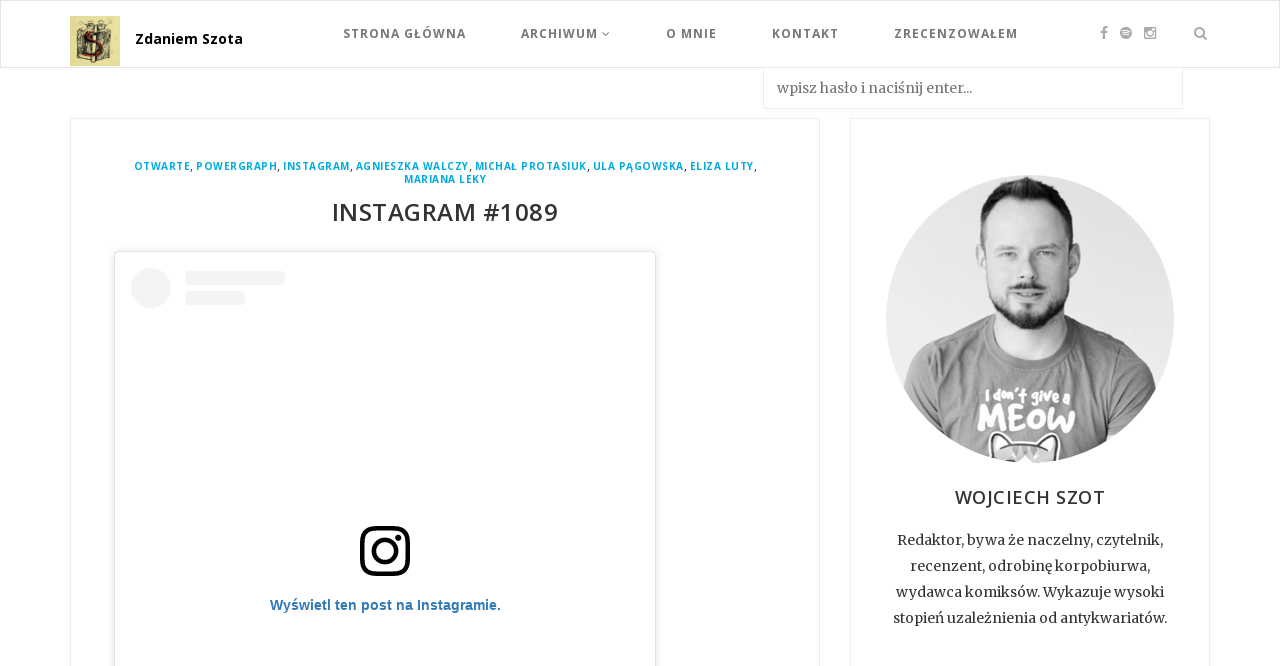

--- FILE ---
content_type: text/html; charset=utf-8
request_url: https://zdaniemszota.pl/3861-instagram-1089
body_size: 61118
content:
<!DOCTYPE html>
<html lang="pl">
  <head>
    <title>Zdaniem Szota</title>
    <meta name="csrf-param" content="authenticity_token" />
<meta name="csrf-token" content="UYPRvcsTMotq6CM2Fn9y++1jIkpyFwiVop4jMnzMt6Fp2/J3yhSC8sLgoOdxlUVryo9wY2MRNEAwfEivjLXogA==" />
    <meta name="viewport" content="width=device-width, initial-scale=1.0">
    <meta name="facebook-domain-verification" content="6l3gz5luhxnmymed2n2crn9v4v1hrm" />

    
  <meta property="og:title" content="Instagram #1089" />
  <meta property="og:description" content="Post udostępniony przez Zdaniem Szota (@zdaniem_szota)" />

    <style>
@font-face{font-family:'FontAwesome';src:url("/assets/fontawesome-webfont-d4f5a99224154f2a808e42a441ddc9248ffe78b7a4083684ce159270b30b912a.eot");src:url("/assets/fontawesome-webfont-d4f5a99224154f2a808e42a441ddc9248ffe78b7a4083684ce159270b30b912a.eot?#iefix") format("embedded-opentype"),url("/assets/fontawesome-webfont-3c4a1bb7ce3234407184f0d80cc4dec075e4ad616b44dcc5778e1cfb1bc24019.woff2") format("woff2"),url("/assets/fontawesome-webfont-a7c7e4930090e038a280fd61d88f0dc03dad4aeaedbd8c9be3dd9aa4c3b6f8d1.woff") format("woff"),url("/assets/fontawesome-webfont-1b7f3de49d68b01f415574ebb82e6110a1d09cda2071ad8451bdb5124131a292.ttf") format("truetype"),url("/assets/fontawesome-webfont-7414288c272f6cc10304aa18e89bf24fb30f40afd644623f425c2c3d71fbe06a.svg#fontawesomeregular") format("svg");font-weight:normal;font-style:normal}.fa{display:inline-block;font:normal normal normal 14px/1 FontAwesome;font-size:inherit;text-rendering:auto;-webkit-font-smoothing:antialiased;-moz-osx-font-smoothing:grayscale}.pull-right{float:right}.pull-left{float:left}.fa-search:before{content:"\f002"}.fa-facebook:before{content:"\f09a"}.fa-angle-right:before{content:"\f105"}.fa-angle-down:before{content:"\f107"}.fa-youtube:before{content:"\f167"}.fa-instagram:before{content:"\f16d"}.sr-only{position:absolute;width:1px;height:1px;padding:0;margin:-1px;overflow:hidden;clip:rect(0,0,0,0);border:0}html{font-family:sans-serif;-ms-text-size-adjust:100%;-webkit-text-size-adjust:100%}body{margin:0}article,aside,header,nav{display:block}a{background-color:transparent}h1{font-size:2em;margin:0.67em 0}img{border:0}button,input{color:inherit;font:inherit;margin:0}button{overflow:visible}button{text-transform:none}button,input[type="submit"]{-webkit-appearance:button}button::-moz-focus-inner,input::-moz-focus-inner{border:0;padding:0}input{line-height:normal}*{-webkit-box-sizing:border-box;-moz-box-sizing:border-box;box-sizing:border-box}*:before,*:after{-webkit-box-sizing:border-box;-moz-box-sizing:border-box;box-sizing:border-box}html{font-size:10px}body{font-family:"Helvetica Neue",Helvetica,Arial,sans-serif;font-size:14px;line-height:1.42857143;color:#333333;background-color:#fff}input,button{font-family:inherit;font-size:inherit;line-height:inherit}a{color:#337ab7;text-decoration:none}img{vertical-align:middle}.sr-only{position:absolute;width:1px;height:1px;margin:-1px;padding:0;overflow:hidden;clip:rect(0,0,0,0);border:0}h1,h3,h6{font-family:inherit;font-weight:500;line-height:1.1;color:inherit}h1,h3{margin-top:20px;margin-bottom:10px}h6{margin-top:10px;margin-bottom:10px}h1{font-size:36px}h3{font-size:24px}h6{font-size:12px}p{margin:0 0 10px}.text-center{text-align:center}.text-uppercase{text-transform:uppercase}.text-capitalize{text-transform:capitalize}ul{margin-top:0;margin-bottom:10px}ul ul{margin-bottom:0}blockquote{padding:10px 20px;margin:0 0 20px;font-size:17.5px;border-left:5px solid #eeeeee}.container{margin-right:auto;margin-left:auto;padding-left:15px;padding-right:15px}.container:before,.container:after{content:" ";display:table}.container:after{clear:both}@media (min-width:768px){.container{width:750px}}@media (min-width:992px){.container{width:970px}}@media (min-width:1200px){.container{width:1170px}}.row{margin-left:-15px;margin-right:-15px}.row:before,.row:after{content:" ";display:table}.row:after{clear:both}.col-md-4,.col-md-8{position:relative;min-height:1px;padding-left:15px;padding-right:15px}@media (min-width:992px){.col-md-4,.col-md-8{float:left}.col-md-4{width:33.33333333%}.col-md-8{width:66.66666667%}}.btn{display:inline-block;margin-bottom:0;font-weight:normal;text-align:center;vertical-align:middle;touch-action:manipulation;background-image:none;border:1px solid transparent;white-space:nowrap;padding:6px 12px;font-size:14px;line-height:1.42857143;border-radius:4px}.collapse{display:none}.nav{margin-bottom:0;padding-left:0;list-style:none}.nav:before,.nav:after{content:" ";display:table}.nav:after{clear:both}.nav>li{position:relative;display:block}.nav>li>a{position:relative;display:block;padding:10px 15px}.navbar{position:relative;min-height:50px;margin-bottom:20px;border:1px solid transparent}.navbar:before,.navbar:after{content:" ";display:table}.navbar:after{clear:both}@media (min-width:768px){.navbar{border-radius:4px}}.navbar-header:before,.navbar-header:after{content:" ";display:table}.navbar-header:after{clear:both}@media (min-width:768px){.navbar-header{float:left}}.navbar-collapse{overflow-x:visible;padding-right:15px;padding-left:15px;border-top:1px solid transparent;box-shadow:inset 0 1px 0 rgba(255,255,255,0.1);-webkit-overflow-scrolling:touch}.navbar-collapse:before,.navbar-collapse:after{content:" ";display:table}.navbar-collapse:after{clear:both}@media (min-width:768px){.navbar-collapse{width:auto;border-top:0;box-shadow:none}.navbar-collapse.collapse{display:block!important;height:auto!important;padding-bottom:0;overflow:visible!important}}.navbar-brand{float:left;padding:15px 15px;font-size:18px;line-height:20px;height:50px}.navbar-brand>img{display:block}@media (min-width:768px){.navbar>.container .navbar-brand{margin-left:-15px}}.navbar-toggle{position:relative;float:right;margin-right:15px;padding:9px 10px;margin-top:8px;margin-bottom:8px;background-color:transparent;background-image:none;border:1px solid transparent;border-radius:4px}.navbar-toggle .icon-bar{display:block;width:22px;height:2px;border-radius:1px}.navbar-toggle .icon-bar+.icon-bar{margin-top:4px}@media (min-width:768px){.navbar-toggle{display:none}}.navbar-nav{margin:7.5px -15px}.navbar-nav>li>a{padding-top:10px;padding-bottom:10px;line-height:20px}@media (min-width:768px){.navbar-nav{float:left;margin:0}.navbar-nav>li{float:left}.navbar-nav>li>a{padding-top:15px;padding-bottom:15px}}.navbar-default{background-color:#f8f8f8;border-color:#e7e7e7}.navbar-default .navbar-brand{color:#777}.navbar-default .navbar-nav>li>a{color:#777}.navbar-default .navbar-toggle{border-color:#ddd}.navbar-default .navbar-toggle .icon-bar{background-color:#888}.navbar-default .navbar-collapse{border-color:#e7e7e7}.pull-right{float:right!important}.pull-left{float:left!important}@-ms-viewport{width:device-width}@media (max-width:767px){.hidden-xs{display:none!important}}body{font-family:'Open Sans',sans-serif!important;background:#F4F4F4}h1,h3,h6{font-weight:600;font-family:'Open Sans',sans-serif!important}span,p,input{font-family:'Merriweather',serif!important;line-height:26px}img{max-width:100%}a{text-decoration:none;display:inline-block}ul{padding:0;margin:0}.main-menu.navbar-default{background-color:#fff;border-color:#e5e5e5;border-radius:0}.navbar-default .navbar-nav>li>a{color:#777;line-height:36px}.navbar-brand{padding:8px}.main-menu .navbar-brand>img{display:block;padding:0 0;height:50px}.nav>li>a:first-child{padding-left:0}.main-menu.navbar-default .navbar-collapse,.navbar-default{border-color:#e7e7e7}.i_con{float:right;position:relative;padding-right:35px}.i_con a i{font-size:14px;padding:15px 4px;color:#AAAAAA;line-height:35px}.top-search{position:absolute;right:-16px;top:0;color:#AAAAAA}.main-menu li{display:inline-block;position:relative;margin-right:40px}.main-menu ul .sub-menu{text-align:left}.main-menu .navbar-nav{margin-left:100px}.main-menu ul .sub-menu{background-color:#fff;display:none;padding:0;position:absolute;margin-top:0;left:-12px;z-index:99999;box-shadow:0 5px 4px -4px rgba(190,190,190,0.1);border:1px solid #e2e2e2}.main-menu ul .sub-menu ul{left:100%;top:0}.main-menu ul ul a,.main-menu ul ul ul li a{color:#666666;margin:0;text-decoration:none;padding:11px 18px;min-width:220px;line-height:19px;font-size:12px;border-bottom:1px solid #eee!important;letter-spacing:1px}.main-menu ul ul a .fa{float:right;line-height:19px}.main-menu ul ul a:last-child,.main-menu ul ul ul li a:last-child{border:0}.main-menu ul .sub-menu li{margin:0}.show-search #searchform input#q{width:420px;padding:10px 13px;border-radius:0;background:#FFF;box-shadow:0 5px 4px -4px rgba(190,190,190,0.1);border:1px solid #eee}.social-share ul li{list-style:none;display:inline-block}.show-search{position:absolute;z-index:10000;top:100%;right:7.5%}.social-share ul li a i{height:30px;width:30px;line-height:30px;font-size:15px;border-radius:50%;margin:3px;border:1px solid #e5e5e5;color:#C2C2C2}.nav>li>a{position:relative;display:block;padding:15px 30px;font-size:12px;letter-spacing:1px}.logo-text{font-family:Open Sans;font-size:14px;position:relative;top:28px;font-weight:bold;color:#000;text-decoration:none}.main-content{margin-top:50px}article{border:1px solid #eee}.entry-header{margin:40px 0 23px}.entry-header h1 a,.entry-header h6 a{text-decoration:none;letter-spacing:0.5px}.entry-header h1{margin-top:0;font-size:24px}.entry-header h6 a{color:#00acdf;font-weight:700;font-size:10px}.entry-header h1 a{font-weight:600;color:#333333;font-size:24px;line-height:34px}.post-thumb img{width:100%}a.more-link{font-size:12px;letter-spacing:1px;overflow:hidden;padding:10px 20px;text-decoration:none;margin:24px 0 28px;display:inline-block;color:#00BFF3;border:1px solid #eee}.post{background:#fff;margin-bottom:50px}.post-content{padding:0 43px;overflow:hidden}.post .social-share{border-top:1px solid #EEE;padding:15px 0 75px}.social-share span a{color:#333}.social-share-title{padding:9px 0;font-style:italic;font-size:13px}.post-thumb{position:relative;display:-webkit-box;display:-webkit-flex;display:-ms-flexbox;display:flex;-webkit-box-pack:center;-webkit-justify-content:center;-ms-flex-pack:center;justify-content:center;-webkit-box-orient:vertical;-webkit-box-direction:normal;-webkit-flex-direction:column;-ms-flex-direction:column;flex-direction:column}.post-thumb-overlay{position:absolute;top:0;left:0;bottom:0;height:100%;width:100%;background:rgba(0,0,0,0.4);opacity:0;overflow:hidden}.post-thumb-overlay div{color:#fff;display:inline-block;height:40px;width:132px;border:1px solid #fff;line-height:40px;text-decoration:none;font-weight:600;font-size:14px;position:relative;top:50%;letter-spacing:1px;margin:5px;margin-top:-18px;text-transform:uppercase}.about-me-widget.widget{padding:30px 30px;margin-bottom:35px;background-color:#fff;border:1px solid #eee}.widget{padding:37px 30px;margin-bottom:35px;background-color:#fff;border:1px solid #eee}.about-me-widget{background-size:100%;background-color:#fff}.about-me-img{position:relative;z-index:2}.about-me-content{padding-top:7%}.about-me-content h3{font-size:18px;letter-spacing:0.5px;font-weight:600;padding-bottom:10px}.img-me{border:5px solid #fff;border-radius:50%}.social-share{padding:10px 0 0;margin-bottom:0}.news-letter input[type="email"]{width:100%;margin-bottom:14px;border:1px solid #eeeeee;padding:5px 15px;font-style:italic;border-radius:0;background:#fafafa}.btn-subscribe{width:100%;background-color:#333333;color:#fff;font-weight:600;border-radius:0;letter-spacing:1px;font-size:12px;padding:9px 0;font-family:'Open Sans',sans-serif}.widget-title{font-size:18px;margin:0 0 25px;letter-spacing:0.5px;color:#333333}.popular-post{border-bottom:1px solid #eee;padding:25px 0 20px}.widget .popular-post:first-of-type{padding-top:0}.popular-img img{width:100%}.popular-img{position:relative;width:100%;margin-bottom:15px}.p-overlay{position:absolute;top:0;left:0;bottom:0;right:0;background:rgba(0,0,0,0.5);opacity:0}@media (min-width:1400px){.show-search{right:20%}}@media (min-width:992px) and (max-width:1199px){.nav>li>a{padding:15px 10px}}@media (min-width:768px) and (max-width:991px){.logo-text{top:-14px}.main-menu .navbar-brand>img{display:block;margin-right:0;padding:14px 0}.main-menu .navbar-header{float:none;text-align:center;width:100%}.main-menu .navbar-brand{float:none}.main-menu .navbar-nav>li{float:none}.main-menu .navbar-nav{float:none;text-align:center;width:100%}.nav>li>a{padding:11px}.i_con{float:none;position:relative;padding-right:40px;width:100%;text-align:center}.i_con a i{font-size:15px;padding:0 5px 10px;color:#AAAAAA;line-height:35px}.show-search{top:100%;right:9%}.widget img{width:100%}}@media (max-width:767px){.logo-text{top:15px}.navbar-brand{padding:2px!important}.show-search{top:80px}.i_con{float:left;margin-left:-17px}.i_con a i{font-size:15px;padding:15px 5px;color:#AAAAAA;line-height:24px}.main-menu ul .sub-menu{left:120px;top:17px}.main-menu .navbar-brand>img{padding:0}.navbar-header{padding:15px 0}.main-menu li{display:block}.navbar-default .navbar-nav>li>a{line-height:22px}.widget img{width:100%}}@media (max-width:479px){.show-search #searchform input#q{width:220px!important}.post-written-by{float:right;width:75%}}#advert-zone-21,#advert-zone-20{margin-bottom:20px}html{font-family:sans-serif;-ms-text-size-adjust:100%;-webkit-text-size-adjust:100%}body{margin:0}article,aside,header,nav{display:block}a{background-color:transparent}h1{font-size:2em;margin:0.67em 0}img{border:0}button,input{color:inherit;font:inherit;margin:0}button{overflow:visible}button{text-transform:none}button,input[type="submit"]{-webkit-appearance:button}button::-moz-focus-inner,input::-moz-focus-inner{border:0;padding:0}input{line-height:normal}*{-webkit-box-sizing:border-box;-moz-box-sizing:border-box;box-sizing:border-box}*:before,*:after{-webkit-box-sizing:border-box;-moz-box-sizing:border-box;box-sizing:border-box}html{font-size:10px}body{font-family:"Helvetica Neue",Helvetica,Arial,sans-serif;font-size:14px;line-height:1.42857143;color:#333333;background-color:#fff}input,button{font-family:inherit;font-size:inherit;line-height:inherit}a{color:#337ab7;text-decoration:none}img{vertical-align:middle}.sr-only{position:absolute;width:1px;height:1px;margin:-1px;padding:0;overflow:hidden;clip:rect(0,0,0,0);border:0}h1,h3,h6{font-family:inherit;font-weight:500;line-height:1.1;color:inherit}h1,h3{margin-top:20px;margin-bottom:10px}h6{margin-top:10px;margin-bottom:10px}h1{font-size:36px}h3{font-size:24px}h6{font-size:12px}p{margin:0 0 10px}.text-center{text-align:center}.text-uppercase{text-transform:uppercase}.text-capitalize{text-transform:capitalize}ul{margin-top:0;margin-bottom:10px}ul ul{margin-bottom:0}blockquote{padding:10px 20px;margin:0 0 20px;font-size:17.5px;border-left:5px solid #eeeeee}.container{margin-right:auto;margin-left:auto;padding-left:15px;padding-right:15px}.container:before,.container:after{content:" ";display:table}.container:after{clear:both}@media (min-width:768px){.container{width:750px}}@media (min-width:992px){.container{width:970px}}@media (min-width:1200px){.container{width:1170px}}.row{margin-left:-15px;margin-right:-15px}.row:before,.row:after{content:" ";display:table}.row:after{clear:both}.col-md-4,.col-md-8{position:relative;min-height:1px;padding-left:15px;padding-right:15px}@media (min-width:992px){.col-md-4,.col-md-8{float:left}.col-md-4{width:33.33333333%}.col-md-8{width:66.66666667%}}.btn{display:inline-block;margin-bottom:0;font-weight:normal;text-align:center;vertical-align:middle;touch-action:manipulation;background-image:none;border:1px solid transparent;white-space:nowrap;padding:6px 12px;font-size:14px;line-height:1.42857143;border-radius:4px}.collapse{display:none}.nav{margin-bottom:0;padding-left:0;list-style:none}.nav:before,.nav:after{content:" ";display:table}.nav:after{clear:both}.nav>li{position:relative;display:block}.nav>li>a{position:relative;display:block;padding:10px 15px}.navbar{position:relative;min-height:50px;margin-bottom:20px;border:1px solid transparent}.navbar:before,.navbar:after{content:" ";display:table}.navbar:after{clear:both}@media (min-width:768px){.navbar{border-radius:4px}}.navbar-header:before,.navbar-header:after{content:" ";display:table}.navbar-header:after{clear:both}@media (min-width:768px){.navbar-header{float:left}}.navbar-collapse{overflow-x:visible;padding-right:15px;padding-left:15px;border-top:1px solid transparent;box-shadow:inset 0 1px 0 rgba(255,255,255,0.1);-webkit-overflow-scrolling:touch}.navbar-collapse:before,.navbar-collapse:after{content:" ";display:table}.navbar-collapse:after{clear:both}@media (min-width:768px){.navbar-collapse{width:auto;border-top:0;box-shadow:none}.navbar-collapse.collapse{display:block!important;height:auto!important;padding-bottom:0;overflow:visible!important}}.navbar-brand{float:left;padding:15px 15px;font-size:18px;line-height:20px;height:50px}.navbar-brand>img{display:block}@media (min-width:768px){.navbar>.container .navbar-brand{margin-left:-15px}}.navbar-toggle{position:relative;float:right;margin-right:15px;padding:9px 10px;margin-top:8px;margin-bottom:8px;background-color:transparent;background-image:none;border:1px solid transparent;border-radius:4px}.navbar-toggle .icon-bar{display:block;width:22px;height:2px;border-radius:1px}.navbar-toggle .icon-bar+.icon-bar{margin-top:4px}@media (min-width:768px){.navbar-toggle{display:none}}.navbar-nav{margin:7.5px -15px}.navbar-nav>li>a{padding-top:10px;padding-bottom:10px;line-height:20px}@media (min-width:768px){.navbar-nav{float:left;margin:0}.navbar-nav>li{float:left}.navbar-nav>li>a{padding-top:15px;padding-bottom:15px}}.navbar-default{background-color:#f8f8f8;border-color:#e7e7e7}.navbar-default .navbar-brand{color:#777}.navbar-default .navbar-nav>li>a{color:#777}.navbar-default .navbar-toggle{border-color:#ddd}.navbar-default .navbar-toggle .icon-bar{background-color:#888}.navbar-default .navbar-collapse{border-color:#e7e7e7}.pull-right{float:right!important}.pull-left{float:left!important}@-ms-viewport{width:device-width}@media (max-width:767px){.hidden-xs{display:none!important}}.sr-only{position:absolute;width:1px;height:1px;margin:-1px;padding:0;overflow:hidden;clip:rect(0,0,0,0);border:0}.navbar-default .navbar-nav>li>a{font-weight:bold}
    </style>
     <link rel="manifest" href="/manifest.json">
  </head>

  <body>
    
    
      <nav class="navbar main-menu navbar-default">
    <div class="container">
        <div class="menu-content">
            <!-- Brand and toggle get grouped for better mobile display -->
            <div class="navbar-header">
                <button type="button" class="navbar-toggle collapsed" data-toggle="collapse" id='mobile-nav'
                        data-target="#bs-example-navbar-collapse-1">
                    <span class="sr-only">Toggle navigation</span>
                    <span class="icon-bar"></span>
                    <span class="icon-bar"></span>
                    <span class="icon-bar"></span>
                </button>
                <a class="navbar-brand" href="/"><img src="/assets/logo-551160a5cdc1b2ec688c9f5ccf931d6c92566e373b08c6f0f9b669f6241b635f.jpg" /></a>
                <a class="logo-text" href="/">Zdaniem Szota</a>
            </div>


            <div class="collapse navbar-collapse" id="bs-example-navbar-collapse-1">

                <ul class="nav navbar-nav text-uppercase">
                    <li><a href="/">Strona Główna</a></li>
                    <li class="menu-item-has-children"><a data-toggle="dropdown" class="dropdown-toggle" href="#">Archiwum
                        <i class="fa fa-angle-down"></i></a>
                      <ul class="sub-menu">
                              <li class="menu-item-has-children"><a href="/archiwum/2026">2026 (8)<i
                                    class="fa fa-angle-right"></i></a>
                                <ul class="sub-menu">
                                      <li><a href="/archiwum/2026-01">styczeń (8)</a></li>
                                </ul>
                                </li>
                              <li class="menu-item-has-children"><a href="/archiwum/2025">2025 (253)<i
                                    class="fa fa-angle-right"></i></a>
                                <ul class="sub-menu">
                                      <li><a href="/archiwum/2025-01">styczeń (30)</a></li>
                                      <li><a href="/archiwum/2025-02">luty (20)</a></li>
                                      <li><a href="/archiwum/2025-03">marzec (19)</a></li>
                                      <li><a href="/archiwum/2025-04">kwiecień (19)</a></li>
                                      <li><a href="/archiwum/2025-05">maj (22)</a></li>
                                      <li><a href="/archiwum/2025-06">czerwiec (25)</a></li>
                                      <li><a href="/archiwum/2025-07">lipiec (20)</a></li>
                                      <li><a href="/archiwum/2025-08">sierpień (15)</a></li>
                                      <li><a href="/archiwum/2025-09">wrzesień (16)</a></li>
                                      <li><a href="/archiwum/2025-10">październik (22)</a></li>
                                      <li><a href="/archiwum/2025-11">listopad (22)</a></li>
                                      <li><a href="/archiwum/2025-12">grudzień (23)</a></li>
                                </ul>
                                </li>
                              <li class="menu-item-has-children"><a href="/archiwum/2024">2024 (285)<i
                                    class="fa fa-angle-right"></i></a>
                                <ul class="sub-menu">
                                      <li><a href="/archiwum/2024-01">styczeń (22)</a></li>
                                      <li><a href="/archiwum/2024-02">luty (29)</a></li>
                                      <li><a href="/archiwum/2024-03">marzec (34)</a></li>
                                      <li><a href="/archiwum/2024-04">kwiecień (23)</a></li>
                                      <li><a href="/archiwum/2024-05">maj (27)</a></li>
                                      <li><a href="/archiwum/2024-06">czerwiec (22)</a></li>
                                      <li><a href="/archiwum/2024-07">lipiec (24)</a></li>
                                      <li><a href="/archiwum/2024-08">sierpień (18)</a></li>
                                      <li><a href="/archiwum/2024-09">wrzesień (15)</a></li>
                                      <li><a href="/archiwum/2024-10">październik (42)</a></li>
                                      <li><a href="/archiwum/2024-11">listopad (19)</a></li>
                                      <li><a href="/archiwum/2024-12">grudzień (10)</a></li>
                                </ul>
                                </li>
                              <li class="menu-item-has-children"><a href="/archiwum/2023">2023 (377)<i
                                    class="fa fa-angle-right"></i></a>
                                <ul class="sub-menu">
                                      <li><a href="/archiwum/2023-01">styczeń (26)</a></li>
                                      <li><a href="/archiwum/2023-02">luty (34)</a></li>
                                      <li><a href="/archiwum/2023-03">marzec (42)</a></li>
                                      <li><a href="/archiwum/2023-04">kwiecień (34)</a></li>
                                      <li><a href="/archiwum/2023-05">maj (34)</a></li>
                                      <li><a href="/archiwum/2023-06">czerwiec (35)</a></li>
                                      <li><a href="/archiwum/2023-07">lipiec (29)</a></li>
                                      <li><a href="/archiwum/2023-08">sierpień (23)</a></li>
                                      <li><a href="/archiwum/2023-09">wrzesień (22)</a></li>
                                      <li><a href="/archiwum/2023-10">październik (40)</a></li>
                                      <li><a href="/archiwum/2023-11">listopad (32)</a></li>
                                      <li><a href="/archiwum/2023-12">grudzień (26)</a></li>
                                </ul>
                                </li>
                              <li class="menu-item-has-children"><a href="/archiwum/2022">2022 (453)<i
                                    class="fa fa-angle-right"></i></a>
                                <ul class="sub-menu">
                                      <li><a href="/archiwum/2022-01">styczeń (25)</a></li>
                                      <li><a href="/archiwum/2022-02">luty (47)</a></li>
                                      <li><a href="/archiwum/2022-03">marzec (36)</a></li>
                                      <li><a href="/archiwum/2022-04">kwiecień (40)</a></li>
                                      <li><a href="/archiwum/2022-05">maj (56)</a></li>
                                      <li><a href="/archiwum/2022-06">czerwiec (46)</a></li>
                                      <li><a href="/archiwum/2022-07">lipiec (35)</a></li>
                                      <li><a href="/archiwum/2022-08">sierpień (23)</a></li>
                                      <li><a href="/archiwum/2022-09">wrzesień (33)</a></li>
                                      <li><a href="/archiwum/2022-10">październik (42)</a></li>
                                      <li><a href="/archiwum/2022-11">listopad (33)</a></li>
                                      <li><a href="/archiwum/2022-12">grudzień (37)</a></li>
                                </ul>
                                </li>
                              <li class="menu-item-has-children"><a href="/archiwum/2021">2021 (670)<i
                                    class="fa fa-angle-right"></i></a>
                                <ul class="sub-menu">
                                      <li><a href="/archiwum/2021-01">styczeń (70)</a></li>
                                      <li><a href="/archiwum/2021-02">luty (62)</a></li>
                                      <li><a href="/archiwum/2021-03">marzec (69)</a></li>
                                      <li><a href="/archiwum/2021-04">kwiecień (76)</a></li>
                                      <li><a href="/archiwum/2021-05">maj (60)</a></li>
                                      <li><a href="/archiwum/2021-06">czerwiec (54)</a></li>
                                      <li><a href="/archiwum/2021-07">lipiec (54)</a></li>
                                      <li><a href="/archiwum/2021-08">sierpień (50)</a></li>
                                      <li><a href="/archiwum/2021-09">wrzesień (44)</a></li>
                                      <li><a href="/archiwum/2021-10">październik (48)</a></li>
                                      <li><a href="/archiwum/2021-11">listopad (42)</a></li>
                                      <li><a href="/archiwum/2021-12">grudzień (41)</a></li>
                                </ul>
                                </li>
                              <li class="menu-item-has-children"><a href="/archiwum/2020">2020 (856)<i
                                    class="fa fa-angle-right"></i></a>
                                <ul class="sub-menu">
                                      <li><a href="/archiwum/2020-01">styczeń (55)</a></li>
                                      <li><a href="/archiwum/2020-02">luty (50)</a></li>
                                      <li><a href="/archiwum/2020-03">marzec (60)</a></li>
                                      <li><a href="/archiwum/2020-04">kwiecień (66)</a></li>
                                      <li><a href="/archiwum/2020-05">maj (81)</a></li>
                                      <li><a href="/archiwum/2020-06">czerwiec (72)</a></li>
                                      <li><a href="/archiwum/2020-07">lipiec (76)</a></li>
                                      <li><a href="/archiwum/2020-08">sierpień (70)</a></li>
                                      <li><a href="/archiwum/2020-09">wrzesień (60)</a></li>
                                      <li><a href="/archiwum/2020-10">październik (90)</a></li>
                                      <li><a href="/archiwum/2020-11">listopad (73)</a></li>
                                      <li><a href="/archiwum/2020-12">grudzień (103)</a></li>
                                </ul>
                                </li>
                              <li class="menu-item-has-children"><a href="/archiwum/2019">2019 (538)<i
                                    class="fa fa-angle-right"></i></a>
                                <ul class="sub-menu">
                                      <li><a href="/archiwum/2019-01">styczeń (44)</a></li>
                                      <li><a href="/archiwum/2019-02">luty (40)</a></li>
                                      <li><a href="/archiwum/2019-03">marzec (32)</a></li>
                                      <li><a href="/archiwum/2019-04">kwiecień (30)</a></li>
                                      <li><a href="/archiwum/2019-05">maj (45)</a></li>
                                      <li><a href="/archiwum/2019-06">czerwiec (40)</a></li>
                                      <li><a href="/archiwum/2019-07">lipiec (41)</a></li>
                                      <li><a href="/archiwum/2019-08">sierpień (27)</a></li>
                                      <li><a href="/archiwum/2019-09">wrzesień (64)</a></li>
                                      <li><a href="/archiwum/2019-10">październik (66)</a></li>
                                      <li><a href="/archiwum/2019-11">listopad (49)</a></li>
                                      <li><a href="/archiwum/2019-12">grudzień (60)</a></li>
                                </ul>
                                </li>
                              <li class="menu-item-has-children"><a href="/archiwum/2018">2018 (678)<i
                                    class="fa fa-angle-right"></i></a>
                                <ul class="sub-menu">
                                      <li><a href="/archiwum/2018-01">styczeń (68)</a></li>
                                      <li><a href="/archiwum/2018-02">luty (43)</a></li>
                                      <li><a href="/archiwum/2018-03">marzec (48)</a></li>
                                      <li><a href="/archiwum/2018-04">kwiecień (57)</a></li>
                                      <li><a href="/archiwum/2018-05">maj (59)</a></li>
                                      <li><a href="/archiwum/2018-06">czerwiec (48)</a></li>
                                      <li><a href="/archiwum/2018-07">lipiec (20)</a></li>
                                      <li><a href="/archiwum/2018-08">sierpień (28)</a></li>
                                      <li><a href="/archiwum/2018-09">wrzesień (48)</a></li>
                                      <li><a href="/archiwum/2018-10">październik (89)</a></li>
                                      <li><a href="/archiwum/2018-11">listopad (91)</a></li>
                                      <li><a href="/archiwum/2018-12">grudzień (79)</a></li>
                                </ul>
                                </li>
                              <li class="menu-item-has-children"><a href="/archiwum/2017">2017 (621)<i
                                    class="fa fa-angle-right"></i></a>
                                <ul class="sub-menu">
                                      <li><a href="/archiwum/2017-01">styczeń (15)</a></li>
                                      <li><a href="/archiwum/2017-02">luty (15)</a></li>
                                      <li><a href="/archiwum/2017-03">marzec (17)</a></li>
                                      <li><a href="/archiwum/2017-04">kwiecień (52)</a></li>
                                      <li><a href="/archiwum/2017-05">maj (67)</a></li>
                                      <li><a href="/archiwum/2017-06">czerwiec (51)</a></li>
                                      <li><a href="/archiwum/2017-07">lipiec (52)</a></li>
                                      <li><a href="/archiwum/2017-08">sierpień (43)</a></li>
                                      <li><a href="/archiwum/2017-09">wrzesień (69)</a></li>
                                      <li><a href="/archiwum/2017-10">październik (84)</a></li>
                                      <li><a href="/archiwum/2017-11">listopad (83)</a></li>
                                      <li><a href="/archiwum/2017-12">grudzień (73)</a></li>
                                </ul>
                                </li>
                              <li class="menu-item-has-children"><a href="/archiwum/2016">2016 (57)<i
                                    class="fa fa-angle-right"></i></a>
                                <ul class="sub-menu">
                                      <li><a href="/archiwum/2016-07">lipiec (2)</a></li>
                                      <li><a href="/archiwum/2016-08">sierpień (8)</a></li>
                                      <li><a href="/archiwum/2016-09">wrzesień (9)</a></li>
                                      <li><a href="/archiwum/2016-10">październik (9)</a></li>
                                      <li><a href="/archiwum/2016-11">listopad (12)</a></li>
                                      <li><a href="/archiwum/2016-12">grudzień (17)</a></li>
                                </ul>
                                </li>
                        </ul>
                    </li>
                    <li><a href="/o-nas">O mnie</a></li>
                    <li><a href="/kontakt">Kontakt</a></li>
                    <li><a href="/zrecenzowalismy/2026">Zrecenzowałem</a></li>
                </ul>
                <div class="i_con">
                    <a class="s-facebook" href="https://www.facebook.com/zdaniemszota/"><i class="fa fa-facebook"></i></a>
                    <a href="https://open.spotify.com/show/6y2eLusgYUUeBlaJybI8Eb?fbclid=IwAR3P2SngSjEb2iXB8yThtvnCMp_j28S_Bv8V0L7CNVB7fIhTMZC0-BubOew"><i class='fa fa-spotify'></i></a>
                    <a class="s-instagram" href="https://www.instagram.com/zdaniem_szota/"><i class="fa fa-instagram"></i></a>
                    <div class="top-search">
                        <a href="#"><i class="fa fa-search"></i></a>
                    </div>
                </div>

            </div>
            <!-- /.navbar-collapse -->


            <div class="show-search">
                <form role="search" method="get" id="searchform" action="/">
                    <div>
                        <input type="text" placeholder="wpisz hasło i naciśnij enter..." name="q" id="q">
                    </div>
                </form>
            </div>
        </div>
    </div>
    <!-- /.container-fluid -->
</nav>

    
<!--main content start-->
<div class="main-content">
    <div class="container">
        <div class="row">
          <div class="col-md-8">
            <div id='advert-zone-20' style='display: none;'></div>
 


              <article class="post">
                    <div class="post-content">
                        <header class="entry-header text-center text-uppercase">
                          <h6><a href="/tag/otwarte">Otwarte</a>, <a href="/tag/powergraph">Powergraph</a>, <a href="/tag/instagram">instagram</a>, <a href="/tag/agnieszka-walczy">Agnieszka Walczy</a>, <a href="/tag/michal-protasiuk">Michał Protasiuk</a>, <a href="/tag/ula-pagowska">Ula Pągowska</a>, <a href="/tag/eliza-luty">Eliza Luty</a>, <a href="/tag/mariana-leky">Mariana Leky</a></h6>

                          <h1 class="entry-title"><a href="/3861-instagram-1089">Instagram #1089</a></h1>


                        </header>
                        <div class="entry-content">
                           <blockquote class="instagram-media" data-instgrm-captioned="" data-instgrm-permalink="https://www.instagram.com/p/CMMnEZQHdsQ/?utm_source=ig_embed&amp;utm_campaign=loading" data-instgrm-version="13" style=" background:#FFF; border:0; border-radius:3px; box-shadow:0 0 1px 0 rgba(0,0,0,0.5),0 1px 10px 0 rgba(0,0,0,0.15); margin: 1px; max-width:540px; min-width:326px; padding:0; width:99.375%; width:-webkit-calc(100% - 2px); width:calc(100% - 2px);">
<div style="padding:16px;">
<div style=" display: flex; flex-direction: row; align-items: center;">
<div style="background-color: #F4F4F4; border-radius: 50%; flex-grow: 0; height: 40px; margin-right: 14px; width: 40px;">&nbsp;</div>

<div style="display: flex; flex-direction: column; flex-grow: 1; justify-content: center;">
<div style=" background-color: #F4F4F4; border-radius: 4px; flex-grow: 0; height: 14px; margin-bottom: 6px; width: 100px;">&nbsp;</div>

<div style=" background-color: #F4F4F4; border-radius: 4px; flex-grow: 0; height: 14px; width: 60px;">&nbsp;</div>
</div>
</div>

<div style="padding: 19% 0;">&nbsp;</div>

<div style="display:block; height:50px; margin:0 auto 12px; width:50px;"><a href="https://www.instagram.com/p/CMMnEZQHdsQ/?utm_source=ig_embed&amp;utm_campaign=loading" style=" background:#FFFFFF; line-height:0; padding:0 0; text-align:center; text-decoration:none; width:100%;" target="_blank"><svg height="50px" version="1.1" viewbox="0 0 60 60" width="50px" xmlns="https://www.w3.org/2000/svg" xmlns:xlink="https://www.w3.org/1999/xlink"><g fill="none" fill-rule="evenodd" stroke="none" stroke-width="1"><g fill="#000000" transform="translate(-511.000000, -20.000000)"><g><path d="M556.869,30.41 C554.814,30.41 553.148,32.076 553.148,34.131 C553.148,36.186 554.814,37.852 556.869,37.852 C558.924,37.852 560.59,36.186 560.59,34.131 C560.59,32.076 558.924,30.41 556.869,30.41 M541,60.657 C535.114,60.657 530.342,55.887 530.342,50 C530.342,44.114 535.114,39.342 541,39.342 C546.887,39.342 551.658,44.114 551.658,50 C551.658,55.887 546.887,60.657 541,60.657 M541,33.886 C532.1,33.886 524.886,41.1 524.886,50 C524.886,58.899 532.1,66.113 541,66.113 C549.9,66.113 557.115,58.899 557.115,50 C557.115,41.1 549.9,33.886 541,33.886 M565.378,62.101 C565.244,65.022 564.756,66.606 564.346,67.663 C563.803,69.06 563.154,70.057 562.106,71.106 C561.058,72.155 560.06,72.803 558.662,73.347 C557.607,73.757 556.021,74.244 553.102,74.378 C549.944,74.521 548.997,74.552 541,74.552 C533.003,74.552 532.056,74.521 528.898,74.378 C525.979,74.244 524.393,73.757 523.338,73.347 C521.94,72.803 520.942,72.155 519.894,71.106 C518.846,70.057 518.197,69.06 517.654,67.663 C517.244,66.606 516.755,65.022 516.623,62.101 C516.479,58.943 516.448,57.996 516.448,50 C516.448,42.003 516.479,41.056 516.623,37.899 C516.755,34.978 517.244,33.391 517.654,32.338 C518.197,30.938 518.846,29.942 519.894,28.894 C520.942,27.846 521.94,27.196 523.338,26.654 C524.393,26.244 525.979,25.756 528.898,25.623 C532.057,25.479 533.004,25.448 541,25.448 C548.997,25.448 549.943,25.479 553.102,25.623 C556.021,25.756 557.607,26.244 558.662,26.654 C560.06,27.196 561.058,27.846 562.106,28.894 C563.154,29.942 563.803,30.938 564.346,32.338 C564.756,33.391 565.244,34.978 565.378,37.899 C565.522,41.056 565.552,42.003 565.552,50 C565.552,57.996 565.522,58.943 565.378,62.101 M570.82,37.631 C570.674,34.438 570.167,32.258 569.425,30.349 C568.659,28.377 567.633,26.702 565.965,25.035 C564.297,23.368 562.623,22.342 560.652,21.575 C558.743,20.834 556.562,20.326 553.369,20.18 C550.169,20.033 549.148,20 541,20 C532.853,20 531.831,20.033 528.631,20.18 C525.438,20.326 523.257,20.834 521.349,21.575 C519.376,22.342 517.703,23.368 516.035,25.035 C514.368,26.702 513.342,28.377 512.574,30.349 C511.834,32.258 511.326,34.438 511.181,37.631 C511.035,40.831 511,41.851 511,50 C511,58.147 511.035,59.17 511.181,62.369 C511.326,65.562 511.834,67.743 512.574,69.651 C513.342,71.625 514.368,73.296 516.035,74.965 C517.703,76.634 519.376,77.658 521.349,78.425 C523.257,79.167 525.438,79.673 528.631,79.82 C531.831,79.965 532.853,80.001 541,80.001 C549.148,80.001 550.169,79.965 553.369,79.82 C556.562,79.673 558.743,79.167 560.652,78.425 C562.623,77.658 564.297,76.634 565.965,74.965 C567.633,73.296 568.659,71.625 569.425,69.651 C570.167,67.743 570.674,65.562 570.82,62.369 C570.966,59.17 571,58.147 571,50 C571,41.851 570.966,40.831 570.82,37.631"></path></g></g></g></svg></a></div>

<div style="padding-top: 8px;">
<div style=" color:#3897f0; font-family:Arial,sans-serif; font-size:14px; font-style:normal; font-weight:550; line-height:18px;"><a href="https://www.instagram.com/p/CMMnEZQHdsQ/?utm_source=ig_embed&amp;utm_campaign=loading" style=" background:#FFFFFF; line-height:0; padding:0 0; text-align:center; text-decoration:none; width:100%;" target="_blank">Wyświetl ten post na Instagramie.</a></div>
</div>

<div style="padding: 12.5% 0;">&nbsp;</div>

<div style="display: flex; flex-direction: row; margin-bottom: 14px; align-items: center;">
<div>
<div style="background-color: #F4F4F4; border-radius: 50%; height: 12.5px; width: 12.5px; transform: translateX(0px) translateY(7px);">&nbsp;</div>

<div style="background-color: #F4F4F4; height: 12.5px; transform: rotate(-45deg) translateX(3px) translateY(1px); width: 12.5px; flex-grow: 0; margin-right: 14px; margin-left: 2px;">&nbsp;</div>

<div style="background-color: #F4F4F4; border-radius: 50%; height: 12.5px; width: 12.5px; transform: translateX(9px) translateY(-18px);">&nbsp;</div>
</div>

<div style="margin-left: 8px;">
<div style=" background-color: #F4F4F4; border-radius: 50%; flex-grow: 0; height: 20px; width: 20px;">&nbsp;</div>

<div style=" width: 0; height: 0; border-top: 2px solid transparent; border-left: 6px solid #f4f4f4; border-bottom: 2px solid transparent; transform: translateX(16px) translateY(-4px) rotate(30deg)">&nbsp;</div>
</div>

<div style="margin-left: auto;">
<div style=" width: 0px; border-top: 8px solid #F4F4F4; border-right: 8px solid transparent; transform: translateY(16px);">&nbsp;</div>

<div style=" background-color: #F4F4F4; flex-grow: 0; height: 12px; width: 16px; transform: translateY(-4px);">&nbsp;</div>

<div style=" width: 0; height: 0; border-top: 8px solid #F4F4F4; border-left: 8px solid transparent; transform: translateY(-4px) translateX(8px);">&nbsp;</div>
</div>
</div>

<div style="display: flex; flex-direction: column; flex-grow: 1; justify-content: center; margin-bottom: 24px;">
<div style=" background-color: #F4F4F4; border-radius: 4px; flex-grow: 0; height: 14px; margin-bottom: 6px; width: 224px;">&nbsp;</div>

<div style=" background-color: #F4F4F4; border-radius: 4px; flex-grow: 0; height: 14px; width: 144px;">&nbsp;</div>
</div>

<p style=" color:#c9c8cd; font-family:Arial,sans-serif; font-size:14px; line-height:17px; margin-bottom:0; margin-top:8px; overflow:hidden; padding:8px 0 7px; text-align:center; text-overflow:ellipsis; white-space:nowrap;"><a href="https://www.instagram.com/p/CMMnEZQHdsQ/?utm_source=ig_embed&amp;utm_campaign=loading" style=" color:#c9c8cd; font-family:Arial,sans-serif; font-size:14px; font-style:normal; font-weight:normal; line-height:17px; text-decoration:none;" target="_blank">Post udostępniony przez Zdaniem Szota (@zdaniem_szota)</a></p>
</div>
</blockquote>
<script async src="//www.instagram.com/embed.js"></script>
                         </div>
                         <div class="social-share">
  <span class="social-share-title pull-left">

      <a href='/napisane-przez/wojciech-szot'>
        <img src='https://s3.elibri.com.pl/zdaniemszota/system/uploads/user/photo/1/szot.jpg?X-Amz-Expires=600&amp;X-Amz-Date=20260121T204540Z&amp;X-Amz-Algorithm=AWS4-HMAC-SHA256&amp;X-Amz-Credential=szot_Ss6we7fVHiw%2F20260121%2Feu%2Fs3%2Faws4_request&amp;X-Amz-SignedHeaders=host&amp;X-Amz-Signature=60329ebce05da97fbc4e592bc9573ed977a195f9a60b6977137a8f30a38bf0b8' class='img-me' width='50'/>
      </a>
    <span class='post-written-by'>
      <span class='text-capitalize'>
      <a href="/napisane-przez/wojciech-szot">Wojciech Szot</a>,
      </span>
        09.03.2021 w kategorii <a href="/kategoria/instagram">instagram</a>, gatunek literacki: 
         <a href="/gatunek/proza-obca">proza obca</a>
    </span>
  </span>
  <ul class="text-center pull-right">
      <li><a href="https://www.instagram.com/p/CMMnEZQHdsQ/"><i class="fa fa-facebook"></i></a></li>
    <li><a href="https://open.spotify.com/show/6y2eLusgYUUeBlaJybI8Eb?fbclid=IwAR3P2SngSjEb2iXB8yThtvnCMp_j28S_Bv8V0L7CNVB7fIhTMZC0-BubOew"><i class='fa fa-spotify'></i></a></li>
    <li><a href="https://www.instagram.com/zdaniem_szota/"><i class="fa fa-instagram"></i></a></li>
  </ul>
</div>


                    </div>
                  </article>
                        <div class="gildia">
    <a href='https://www.empik.com'>
      <img src='/images/empik_pasek.jpg' style='width: 100%'/>
    </a>
    <div class='clearfix' style='margin-bottom: 10px;'></div>

      <div style='margin-top: 25px'>
        <div class='pull-left'><a href='https://www.empik.com/sen-o-okapi-leky-mariana,p1257270615,ksiazka-p'><img src="https://ecsmedia.pl/c/sen-o-okapi-w-iext68419892.jpg"  alt="" width="100"></a></div>
        <div class='pull-left metadata'>
          <h4><a href="https://www.empik.com/sen-o-okapi-leky-mariana,p1257270615,ksiazka-p">Sen o okapi</a></h4>
 
          <p>Dostępność: <b>premiera : 14.04.2021</b></p>
          <p>Cena: <span class='price'>31,16 zł</span></p>
        </div>
      </div>
      <div class='clearfix'></div>

   </div>


                  
                  <div class="leave-comment"><!--leave comment-->
   <h4>Skomentuj posta</h4>


   <form role="form" class="contact-form" id="new_comment" action="/comments" accept-charset="UTF-8" method="post"><input name="utf8" type="hidden" value="&#x2713;" autocomplete="off" /><input type="hidden" name="authenticity_token" value="cJ99RBAg7ePwz2ZdqZu+u06A84eNvxshyycmua4hdLQRvbVyh2VJ8y0JNKc4usepGFrLYJqfMXSxFx/xUhBf2w==" autocomplete="off" />
     <input autocomplete="off" type="hidden" value="3861" name="comment[post_id]" id="comment_post_id" />
     <input autocomplete="off" type="hidden" value="4" name="comment[question_answer_id]" id="comment_question_answer_id" />
     <div class='row'>
       <div class="col-md-6">
         <div class="form-group row"><div class="col-sm-12 offset-sm-0"><input placeholder="Twoje imię" class="form-control" type="text" name="comment[name]" id="comment_name" /></div></div>
       </div>
       <div class="col-md-6">
         <div class="form-group row"><div class="col-sm-12 offset-sm-0"><input placeholder="E-mail" class="form-control" type="email" name="comment[email]" id="comment_email" /></div></div>
       </div>
     </div>

     <div class="form-group row"><div class="col-sm-12 offset-sm-0"><input placeholder="URL Twojej strony" class="form-control" type="text" name="comment[url]" id="comment_url" /></div></div>
     <div class="form-group row"><div class="col-sm-12 offset-sm-0"><textarea placeholder="Treść komentarza" rows="6" class="form-control" name="comment[content]" id="comment_content">
</textarea></div></div>

     <div class='row'>
       <div class='col-md-8'>
         <p class="form-control-static">Proszę odpowiedzieć na pytanie: W 1993 roku literackiego Nobla dostała... (podaj imię i nazwisko)</p>
       </div>
       <div class='col-md-4'>
         <div class="form-group row"><div class="col-sm-12 offset-sm-0"><input placeholder="odpowiedź" class="form-control" type="text" name="comment[answer]" id="comment_answer" /></div></div>
       </div>
     </div>
     <div class='row pull-right' style='padding-right: 15px;'>
       <input type="submit" name="commit" value="Zapisz komentarz" class="btn send-btn" data-disable-with="Zapisz komentarz" />
     </div>
</form></div><!--end leave comment-->


                  </div>
        <!-- SIDEBAR -->
            <div class="col-md-4" data-sticky_column>
              <div class="primary-sidebar">
                    <div id='advert-zone-21' style='display: none;'></div>
           

                    <aside class="widget about-me-widget">
                        <div class="about-me-img">
                          <div class="about-me-content text-center">
                                <img src="https://s3.elibri.com.pl/zdaniemszota/system/uploads/user/photo/1/szot.jpg?X-Amz-Expires=600&amp;X-Amz-Date=20260121T204540Z&amp;X-Amz-Algorithm=AWS4-HMAC-SHA256&amp;X-Amz-Credential=szot_Ss6we7fVHiw%2F20260121%2Feu%2Fs3%2Faws4_request&amp;X-Amz-SignedHeaders=host&amp;X-Amz-Signature=60329ebce05da97fbc4e592bc9573ed977a195f9a60b6977137a8f30a38bf0b8" class="img-me" />
                              <h3 class="text-uppercase">Wojciech Szot</h3>
                              <p>Redaktor, bywa że naczelny, czytelnik, recenzent, odrobinę korpobiurwa, wydawca komiks&oacute;w. Wykazuje wysoki stopień uzależnienia od antykwariat&oacute;w.</p>

                            </div>
                        </div>
                      </aside>
                    <aside class="widget news-letter" style='display: none;' id='fb-box'>
  <div id="fb-root"></div>
  <div class="fb-page" data-href="https://www.facebook.com/zdaniemszota/" data-tabs="timeline" data-height="250" 
      data-small-header="true" data-adapt-container-width="true" data-hide-cover="false" data-show-facepile="true">
    <div class="fb-xfbml-parse-ignore">
      <blockquote cite="https://www.facebook.com/zdaniemszota/">
        <a href="https://www.facebook.com/zdaniemszota/">Zdaniem Szota</a>
      </blockquote>
    </div>
  </div>
</aside>

                    <aside class="widget news-letter hidden-xs">
  <h3 class="widget-title text-uppercase text-center">Mój newsletter</h3>

  <div id='newsletter-body'>
    <p>Chcesz dostawać wiadomość o każdym ukazującym się poście?</p>
    <form id="newsletter-form" action="/newsletter" accept-charset="UTF-8" data-remote="true" method="post"><input name="utf8" type="hidden" value="&#x2713;" autocomplete="off" /><input type="hidden" name="authenticity_token" value="1ZVXEJBfJlSk4JiSD7jv3e5srbO7rHFDQa2DIKP6Pjs8H+RLu5fM7g1L9YxCJmqQK6Huov8//IGjEvl7oQ/Zrw==" autocomplete="off" />
      <input type="email" name='email' placeholder="Twój e-mail" data-required="true">
      <input type="submit" value="Dołącz mnie do listy!"
             class="text-uppercase text-center btn btn-subscribe">
</form>  </div>
</aside>

                    
  <aside class="widget hidden-xs">
    <h3 class="widget-title text-uppercase text-center">Popularne posty</h3>

      <div class="popular-post">
          <a href="/1924-kurzojady-w-bec-radio-odc-1" class="popular-img">
            <img src="https://zdaniemszota-images.b-cdn.net/zdaniemszota/system/uploads/post/main_image/1924/radio.jpg" />
            <div class="p-overlay"></div>
          </a>
        <div class="p-content">
           <a class="text-uppercase" href="/1924-kurzojady-w-bec-radio-odc-1">Kurzojady w Bęc Radio, odc. 1</a>
           <span class="p-date">17.09.2018, Wojciech Szot</span>
        </div>
      </div>
      <div class="popular-post">
        <div class="p-content">
           <a class="text-uppercase" href="/4151-instagram-1144">Instagram #1144</a>
           <span class="p-date">28.07.2021, Wojciech Szot</span>
        </div>
      </div>
      <div class="popular-post">
          <a href="/4890-wiersz-nocna-pora-paulina-pidzik-skora-lublin-krakow-2022" class="popular-img">
            <img src="https://zdaniemszota-images.b-cdn.net/zdaniemszota/system/uploads/post/main_image/4890/Clipboard02.jpg" />
            <div class="p-overlay"></div>
          </a>
        <div class="p-content">
           <a class="text-uppercase" href="/4890-wiersz-nocna-pora-paulina-pidzik-skora-lublin-krakow-2022">[WIERSZ NOCNĄ PORĄ] Paulina Pidzik, &quot;(skóra: lublin - kraków 2022)</a>
           <span class="p-date">19.02.2023, Wojciech Szot</span>
        </div>
      </div>
  </aside>

                    
  <aside class="widget pos-padding hidden-xs">
     <h3 class="widget-title text-uppercase text-center">Ostatnie posty</h3>

       <div class="thumb-latest-posts">
          <div class="media">
            <div class="media-left">
            </div>
            <div class="p-content">
              <a class="text-uppercase" href="/5741-gazeta-wyborcza-10-tysiecy-zdjec-kalamarz-i-martwy-napoleon">[GAZETA WYBORCZA] &quot;10 tysięcy zdjęć, kałamarz i martwy Napoleon&quot;</a>
              <span class="p-date">09.12.2025, Wojciech Szot</span>
            </div>
          </div>
        </div>
       <div class="thumb-latest-posts">
          <div class="media">
            <div class="media-left">
            </div>
            <div class="p-content">
              <a class="text-uppercase" href="/5740-gazeta-wyborcza-prywatny-detektyw-prezesem-atak-hakerski-i-zwolnienia-czy-to-koniec-hurtowni-azymut">[GAZETA WYBORCZA] &quot;Prywatny detektyw prezesem, atak hakerski i zwolnienia. Czy to koniec hurtowni Azymut?&quot;</a>
              <span class="p-date">09.12.2025, Wojciech Szot</span>
            </div>
          </div>
        </div>
       <div class="thumb-latest-posts">
          <div class="media">
            <div class="media-left">
            </div>
            <div class="p-content">
              <a class="text-uppercase" href="/5739-paszporty-polityki-2026-nominacje">Paszporty Polityki 2026 - nominacje</a>
              <span class="p-date">09.12.2025, Wojciech Szot</span>
            </div>
          </div>
        </div>
       <div class="thumb-latest-posts">
          <div class="media">
            <div class="media-left">
            </div>
            <div class="p-content">
              <a class="text-uppercase" href="/5742-paszporty-polityki-2026-moje-wskazania">Paszporty Polityki 2026 - moje wskazania</a>
              <span class="p-date">08.12.2025, Wojciech Szot</span>
            </div>
          </div>
        </div>
       <div class="thumb-latest-posts">
          <div class="media">
            <div class="media-left">
            </div>
            <div class="p-content">
              <a class="text-uppercase" href="/5743-rafal-kolsut-1990-2025">Rafał Kołsut (1990-2025)</a>
              <span class="p-date">07.12.2025, Wojciech Szot</span>
            </div>
          </div>
        </div>
  </aside>
   
                    
  <aside class="widget border pos-padding">
    <h3 class="widget-title text-uppercase text-center">Kategorie</h3>
    <ul>
        <li>
          <a href="/kategoria/instagram">instagram</a>
          <span class="post-count pull-right">(1320)</span>
         </li>
        <li>
          <a href="/kategoria/recenzja">recenzja</a>
          <span class="post-count pull-right">(1147)</span>
         </li>
        <li>
          <a href="/kategoria/artykuly">artykuły</a>
          <span class="post-count pull-right">(895)</span>
         </li>
        <li>
          <a href="/kategoria/wiersz-na-dobra-noc">Wiersz na dobrą noc</a>
          <span class="post-count pull-right">(649)</span>
         </li>
        <li>
          <a href="/kategoria/rozmawiam">rozmawiam</a>
          <span class="post-count pull-right">(405)</span>
         </li>
        <li>
          <a href="/kategoria/buforowanie">buforowanie</a>
          <span class="post-count pull-right">(272)</span>
         </li>
        <li>
          <a href="/kategoria/podcast">podcast</a>
          <span class="post-count pull-right">(58)</span>
         </li>
        <li>
          <a href="/kategoria/suszarnia">suszarnia</a>
          <span class="post-count pull-right">(7)</span>
         </li>
        <li>
          <a href="/kategoria/posklejanki">posklejanki</a>
          <span class="post-count pull-right">(1)</span>
         </li>
        <li>
          <a href="/kategoria/fragmenty">fragmenty</a>
          <span class="post-count pull-right">(1)</span>
         </li>
     </ul>
  </aside>

                    
  <aside class="widget border pos-padding">
    <h3 class="widget-title text-uppercase text-center">Gatunki</h3>
    <ul>
        <li>
          <a href="/gatunek/non-fiction">non-fiction</a>
          <span class="post-count pull-right">(934)</span>
         </li>
        <li>
          <a href="/gatunek/poezja">poezja</a>
          <span class="post-count pull-right">(928)</span>
         </li>
        <li>
          <a href="/gatunek/proza-polska">proza polska</a>
          <span class="post-count pull-right">(760)</span>
         </li>
        <li>
          <a href="/gatunek/proza-obca">proza obca</a>
          <span class="post-count pull-right">(617)</span>
         </li>
        <li>
          <a href="/gatunek/reportaz">reportaż</a>
          <span class="post-count pull-right">(164)</span>
         </li>
        <li>
          <a href="/gatunek/dla-dzieci">dla dzieci</a>
          <span class="post-count pull-right">(117)</span>
         </li>
        <li>
          <a href="/gatunek/komiks">komiks</a>
          <span class="post-count pull-right">(106)</span>
         </li>
        <li>
          <a href="/gatunek/biografia">biografia</a>
          <span class="post-count pull-right">(79)</span>
         </li>
        <li>
          <a href="/gatunek/album">album</a>
          <span class="post-count pull-right">(19)</span>
         </li>
        <li>
          <a href="/gatunek/dla-mlodziezy">dla młodzieży</a>
          <span class="post-count pull-right">(12)</span>
         </li>
        <li>
          <a href="/gatunek/listy">listy</a>
          <span class="post-count pull-right">(11)</span>
         </li>
        <li>
          <a href="/gatunek/poradnik">poradnik</a>
          <span class="post-count pull-right">(8)</span>
         </li>
        <li>
          <a href="/gatunek/ksiazka-kucharska">książka kucharska</a>
          <span class="post-count pull-right">(1)</span>
         </li>
        <li>
          <a href="/gatunek/notesy">notesy</a>
          <span class="post-count pull-right">(0)</span>
         </li>
     </ul>
  </aside>

                </div>
            </div>
        </div>
    </div>
</div>
<!-- end main content-->


    <script>
       window.vapidPublicKey = new Uint8Array([4, 192, 122, 121, 83, 74, 193, 110, 42, 1, 15, 84, 206, 79, 125, 239, 157, 192, 89, 40, 188, 221, 158, 197, 72, 121, 27, 64, 195, 53, 86, 19, 191, 53, 40, 96, 7, 219, 73, 42, 176, 208, 234, 227, 124, 87, 16, 172, 52, 21, 222, 225, 161, 126, 202, 254, 249, 123, 252, 100, 218, 202, 246, 157, 72]);
    </script>
    <script src="/assets/front-ca71f26102eb588d5c9ae436d0c269a9262d607a467528e790b3fff31d9a272a.js" async="async"></script>
    <footer class="footer-widget-section">
    <div class="container">
        <div class="row">
            <div class="col-md-12">
                <aside class="footer-widget">
                  <div class="about-content ala">
                     <p style="text-align: center;">Chcesz, żebym&nbsp;napisał&nbsp;o Twojej książce? A może chcesz podzielić się ze mną uwagami? Zapraszam&nbsp;do działu <a href="/kontakt">kontakt</a>!</p>

<p style="text-align: center;"><a href="https://www.facebook.com/zdaniemszota/"><strong>Polub na fejsie!</strong></a></p>

<p style="text-align: center;"><a href="https://www.instagram.com/zdaniem_szota"><strong>lub Instagramie</strong></a></p>
   
                  </div>
                </aside>
            </div>
        </div>
    </div>
</footer>

    <link rel="stylesheet" href="/assets/application-30376f85f737761b3e3c8ff5384216b3c9eac8af445e7869177b328bccd33af8.css" media="all" />

    <script src="https://ajax.googleapis.com/ajax/libs/webfont/1.6.26/webfont.js"></script>
    <script>
      WebFont.load({
        google: {
          families: ['Merriweather:400,400i,700,700i:latin,latin-ext', 'Open+Sans:400,600,700:latin,latin-ext']
        }
      });
    </script>

    <script async src="https://www.googletagmanager.com/gtag/js?id=UA-154895472-1"></script>
    <script>
       window.dataLayer = window.dataLayer || [];
       function gtag(){dataLayer.push(arguments)};
       gtag('js', new Date());
       gtag('config', 'UA-154895472-1');
    </script>

    <!-- Facebook Pixel Code -->
    <script>
      !function(f,b,e,v,n,t,s)
      {if(f.fbq)return;n=f.fbq=function(){n.callMethod?
      n.callMethod.apply(n,arguments):n.queue.push(arguments)};
      if(!f._fbq)f._fbq=n;n.push=n;n.loaded=!0;n.version='2.0';
      n.queue=[];t=b.createElement(e);t.async=!0;
      t.src=v;s=b.getElementsByTagName(e)[0];
      s.parentNode.insertBefore(t,s)}(window, document,'script',
      'https://connect.facebook.net/en_US/fbevents.js');
      fbq('init', '1061703967182989');
      fbq('track', 'PageView');
    </script>
    <noscript><img height="1" width="1" style="display:none"
    src="https://www.facebook.com/tr?id=1061703967182989&ev=PageView&noscript=1"
    /></noscript>
    <!-- End Facebook Pixel Code  --> <!-- *@@* -->
  </body>
</html>


--- FILE ---
content_type: text/css
request_url: https://zdaniemszota.pl/assets/application-30376f85f737761b3e3c8ff5384216b3c9eac8af445e7869177b328bccd33af8.css
body_size: 61529
content:
/*!
 *  Font Awesome 4.7.0 by @davegandy - http://fontawesome.io - @fontawesome
 *  License - http://fontawesome.io/license (Font: SIL OFL 1.1, CSS: MIT License)
 */@font-face{font-family:'FontAwesome';src:url(/assets/fontawesome-webfont-d4f5a99224154f2a808e42a441ddc9248ffe78b7a4083684ce159270b30b912a.eot);src:url(/assets/fontawesome-webfont-d4f5a99224154f2a808e42a441ddc9248ffe78b7a4083684ce159270b30b912a.eot?#iefix) format("embedded-opentype"),url(/assets/fontawesome-webfont-3c4a1bb7ce3234407184f0d80cc4dec075e4ad616b44dcc5778e1cfb1bc24019.woff2) format("woff2"),url(/assets/fontawesome-webfont-a7c7e4930090e038a280fd61d88f0dc03dad4aeaedbd8c9be3dd9aa4c3b6f8d1.woff) format("woff"),url(/assets/fontawesome-webfont-1b7f3de49d68b01f415574ebb82e6110a1d09cda2071ad8451bdb5124131a292.ttf) format("truetype"),url(/assets/fontawesome-webfont-7414288c272f6cc10304aa18e89bf24fb30f40afd644623f425c2c3d71fbe06a.svg#fontawesomeregular) format("svg");font-weight:normal;font-style:normal}.fa{display:inline-block;font:normal normal normal 14px/1 FontAwesome;font-size:inherit;text-rendering:auto;-webkit-font-smoothing:antialiased;-moz-osx-font-smoothing:grayscale}.fa-lg{font-size:1.33333333em;line-height:0.75em;vertical-align:-15%}.fa-2x{font-size:2em}.fa-3x{font-size:3em}.fa-4x{font-size:4em}.fa-5x{font-size:5em}.fa-fw{width:1.28571429em;text-align:center}.fa-ul{padding-left:0;margin-left:2.14285714em;list-style-type:none}.fa-ul>li{position:relative}.fa-li{position:absolute;left:-2.14285714em;width:2.14285714em;top:0.14285714em;text-align:center}.fa-li.fa-lg{left:-1.85714286em}.fa-border{padding:.2em .25em .15em;border:solid 0.08em #eeeeee;border-radius:.1em}.fa-pull-left{float:left}.fa-pull-right{float:right}.fa.fa-pull-left{margin-right:.3em}.fa.fa-pull-right{margin-left:.3em}.pull-right{float:right}.pull-left{float:left}.fa.pull-left{margin-right:.3em}.fa.pull-right{margin-left:.3em}.fa-spin{-webkit-animation:fa-spin 2s infinite linear;animation:fa-spin 2s infinite linear}.fa-pulse{-webkit-animation:fa-spin 1s infinite steps(8);animation:fa-spin 1s infinite steps(8)}@-webkit-keyframes fa-spin{0%{-webkit-transform:rotate(0deg);transform:rotate(0deg)}100%{-webkit-transform:rotate(359deg);transform:rotate(359deg)}}@keyframes fa-spin{0%{-webkit-transform:rotate(0deg);transform:rotate(0deg)}100%{-webkit-transform:rotate(359deg);transform:rotate(359deg)}}.fa-rotate-90{-ms-filter:"progid:DXImageTransform.Microsoft.BasicImage(rotation=1)";-webkit-transform:rotate(90deg);-ms-transform:rotate(90deg);transform:rotate(90deg)}.fa-rotate-180{-ms-filter:"progid:DXImageTransform.Microsoft.BasicImage(rotation=2)";-webkit-transform:rotate(180deg);-ms-transform:rotate(180deg);transform:rotate(180deg)}.fa-rotate-270{-ms-filter:"progid:DXImageTransform.Microsoft.BasicImage(rotation=3)";-webkit-transform:rotate(270deg);-ms-transform:rotate(270deg);transform:rotate(270deg)}.fa-flip-horizontal{-ms-filter:"progid:DXImageTransform.Microsoft.BasicImage(rotation=0, mirror=1)";-webkit-transform:scale(-1, 1);-ms-transform:scale(-1, 1);transform:scale(-1, 1)}.fa-flip-vertical{-ms-filter:"progid:DXImageTransform.Microsoft.BasicImage(rotation=2, mirror=1)";-webkit-transform:scale(1, -1);-ms-transform:scale(1, -1);transform:scale(1, -1)}:root .fa-rotate-90,:root .fa-rotate-180,:root .fa-rotate-270,:root .fa-flip-horizontal,:root .fa-flip-vertical{filter:none}.fa-stack{position:relative;display:inline-block;width:2em;height:2em;line-height:2em;vertical-align:middle}.fa-stack-1x,.fa-stack-2x{position:absolute;left:0;width:100%;text-align:center}.fa-stack-1x{line-height:inherit}.fa-stack-2x{font-size:2em}.fa-inverse{color:#ffffff}.fa-glass:before{content:"\f000"}.fa-music:before{content:"\f001"}.fa-search:before{content:"\f002"}.fa-envelope-o:before{content:"\f003"}.fa-heart:before{content:"\f004"}.fa-star:before{content:"\f005"}.fa-star-o:before{content:"\f006"}.fa-user:before{content:"\f007"}.fa-film:before{content:"\f008"}.fa-th-large:before{content:"\f009"}.fa-th:before{content:"\f00a"}.fa-th-list:before{content:"\f00b"}.fa-check:before{content:"\f00c"}.fa-remove:before,.fa-close:before,.fa-times:before{content:"\f00d"}.fa-search-plus:before{content:"\f00e"}.fa-search-minus:before{content:"\f010"}.fa-power-off:before{content:"\f011"}.fa-signal:before{content:"\f012"}.fa-gear:before,.fa-cog:before{content:"\f013"}.fa-trash-o:before{content:"\f014"}.fa-home:before{content:"\f015"}.fa-file-o:before{content:"\f016"}.fa-clock-o:before{content:"\f017"}.fa-road:before{content:"\f018"}.fa-download:before{content:"\f019"}.fa-arrow-circle-o-down:before{content:"\f01a"}.fa-arrow-circle-o-up:before{content:"\f01b"}.fa-inbox:before{content:"\f01c"}.fa-play-circle-o:before{content:"\f01d"}.fa-rotate-right:before,.fa-repeat:before{content:"\f01e"}.fa-refresh:before{content:"\f021"}.fa-list-alt:before{content:"\f022"}.fa-lock:before{content:"\f023"}.fa-flag:before{content:"\f024"}.fa-headphones:before{content:"\f025"}.fa-volume-off:before{content:"\f026"}.fa-volume-down:before{content:"\f027"}.fa-volume-up:before{content:"\f028"}.fa-qrcode:before{content:"\f029"}.fa-barcode:before{content:"\f02a"}.fa-tag:before{content:"\f02b"}.fa-tags:before{content:"\f02c"}.fa-book:before{content:"\f02d"}.fa-bookmark:before{content:"\f02e"}.fa-print:before{content:"\f02f"}.fa-camera:before{content:"\f030"}.fa-font:before{content:"\f031"}.fa-bold:before{content:"\f032"}.fa-italic:before{content:"\f033"}.fa-text-height:before{content:"\f034"}.fa-text-width:before{content:"\f035"}.fa-align-left:before{content:"\f036"}.fa-align-center:before{content:"\f037"}.fa-align-right:before{content:"\f038"}.fa-align-justify:before{content:"\f039"}.fa-list:before{content:"\f03a"}.fa-dedent:before,.fa-outdent:before{content:"\f03b"}.fa-indent:before{content:"\f03c"}.fa-video-camera:before{content:"\f03d"}.fa-photo:before,.fa-image:before,.fa-picture-o:before{content:"\f03e"}.fa-pencil:before{content:"\f040"}.fa-map-marker:before{content:"\f041"}.fa-adjust:before{content:"\f042"}.fa-tint:before{content:"\f043"}.fa-edit:before,.fa-pencil-square-o:before{content:"\f044"}.fa-share-square-o:before{content:"\f045"}.fa-check-square-o:before{content:"\f046"}.fa-arrows:before{content:"\f047"}.fa-step-backward:before{content:"\f048"}.fa-fast-backward:before{content:"\f049"}.fa-backward:before{content:"\f04a"}.fa-play:before{content:"\f04b"}.fa-pause:before{content:"\f04c"}.fa-stop:before{content:"\f04d"}.fa-forward:before{content:"\f04e"}.fa-fast-forward:before{content:"\f050"}.fa-step-forward:before{content:"\f051"}.fa-eject:before{content:"\f052"}.fa-chevron-left:before{content:"\f053"}.fa-chevron-right:before{content:"\f054"}.fa-plus-circle:before{content:"\f055"}.fa-minus-circle:before{content:"\f056"}.fa-times-circle:before{content:"\f057"}.fa-check-circle:before{content:"\f058"}.fa-question-circle:before{content:"\f059"}.fa-info-circle:before{content:"\f05a"}.fa-crosshairs:before{content:"\f05b"}.fa-times-circle-o:before{content:"\f05c"}.fa-check-circle-o:before{content:"\f05d"}.fa-ban:before{content:"\f05e"}.fa-arrow-left:before{content:"\f060"}.fa-arrow-right:before{content:"\f061"}.fa-arrow-up:before{content:"\f062"}.fa-arrow-down:before{content:"\f063"}.fa-mail-forward:before,.fa-share:before{content:"\f064"}.fa-expand:before{content:"\f065"}.fa-compress:before{content:"\f066"}.fa-plus:before{content:"\f067"}.fa-minus:before{content:"\f068"}.fa-asterisk:before{content:"\f069"}.fa-exclamation-circle:before{content:"\f06a"}.fa-gift:before{content:"\f06b"}.fa-leaf:before{content:"\f06c"}.fa-fire:before{content:"\f06d"}.fa-eye:before{content:"\f06e"}.fa-eye-slash:before{content:"\f070"}.fa-warning:before,.fa-exclamation-triangle:before{content:"\f071"}.fa-plane:before{content:"\f072"}.fa-calendar:before{content:"\f073"}.fa-random:before{content:"\f074"}.fa-comment:before{content:"\f075"}.fa-magnet:before{content:"\f076"}.fa-chevron-up:before{content:"\f077"}.fa-chevron-down:before{content:"\f078"}.fa-retweet:before{content:"\f079"}.fa-shopping-cart:before{content:"\f07a"}.fa-folder:before{content:"\f07b"}.fa-folder-open:before{content:"\f07c"}.fa-arrows-v:before{content:"\f07d"}.fa-arrows-h:before{content:"\f07e"}.fa-bar-chart-o:before,.fa-bar-chart:before{content:"\f080"}.fa-twitter-square:before{content:"\f081"}.fa-facebook-square:before{content:"\f082"}.fa-camera-retro:before{content:"\f083"}.fa-key:before{content:"\f084"}.fa-gears:before,.fa-cogs:before{content:"\f085"}.fa-comments:before{content:"\f086"}.fa-thumbs-o-up:before{content:"\f087"}.fa-thumbs-o-down:before{content:"\f088"}.fa-star-half:before{content:"\f089"}.fa-heart-o:before{content:"\f08a"}.fa-sign-out:before{content:"\f08b"}.fa-linkedin-square:before{content:"\f08c"}.fa-thumb-tack:before{content:"\f08d"}.fa-external-link:before{content:"\f08e"}.fa-sign-in:before{content:"\f090"}.fa-trophy:before{content:"\f091"}.fa-github-square:before{content:"\f092"}.fa-upload:before{content:"\f093"}.fa-lemon-o:before{content:"\f094"}.fa-phone:before{content:"\f095"}.fa-square-o:before{content:"\f096"}.fa-bookmark-o:before{content:"\f097"}.fa-phone-square:before{content:"\f098"}.fa-twitter:before{content:"\f099"}.fa-facebook-f:before,.fa-facebook:before{content:"\f09a"}.fa-github:before{content:"\f09b"}.fa-unlock:before{content:"\f09c"}.fa-credit-card:before{content:"\f09d"}.fa-feed:before,.fa-rss:before{content:"\f09e"}.fa-hdd-o:before{content:"\f0a0"}.fa-bullhorn:before{content:"\f0a1"}.fa-bell:before{content:"\f0f3"}.fa-certificate:before{content:"\f0a3"}.fa-hand-o-right:before{content:"\f0a4"}.fa-hand-o-left:before{content:"\f0a5"}.fa-hand-o-up:before{content:"\f0a6"}.fa-hand-o-down:before{content:"\f0a7"}.fa-arrow-circle-left:before{content:"\f0a8"}.fa-arrow-circle-right:before{content:"\f0a9"}.fa-arrow-circle-up:before{content:"\f0aa"}.fa-arrow-circle-down:before{content:"\f0ab"}.fa-globe:before{content:"\f0ac"}.fa-wrench:before{content:"\f0ad"}.fa-tasks:before{content:"\f0ae"}.fa-filter:before{content:"\f0b0"}.fa-briefcase:before{content:"\f0b1"}.fa-arrows-alt:before{content:"\f0b2"}.fa-group:before,.fa-users:before{content:"\f0c0"}.fa-chain:before,.fa-link:before{content:"\f0c1"}.fa-cloud:before{content:"\f0c2"}.fa-flask:before{content:"\f0c3"}.fa-cut:before,.fa-scissors:before{content:"\f0c4"}.fa-copy:before,.fa-files-o:before{content:"\f0c5"}.fa-paperclip:before{content:"\f0c6"}.fa-save:before,.fa-floppy-o:before{content:"\f0c7"}.fa-square:before{content:"\f0c8"}.fa-navicon:before,.fa-reorder:before,.fa-bars:before{content:"\f0c9"}.fa-list-ul:before{content:"\f0ca"}.fa-list-ol:before{content:"\f0cb"}.fa-strikethrough:before{content:"\f0cc"}.fa-underline:before{content:"\f0cd"}.fa-table:before{content:"\f0ce"}.fa-magic:before{content:"\f0d0"}.fa-truck:before{content:"\f0d1"}.fa-pinterest:before{content:"\f0d2"}.fa-pinterest-square:before{content:"\f0d3"}.fa-google-plus-square:before{content:"\f0d4"}.fa-google-plus:before{content:"\f0d5"}.fa-money:before{content:"\f0d6"}.fa-caret-down:before{content:"\f0d7"}.fa-caret-up:before{content:"\f0d8"}.fa-caret-left:before{content:"\f0d9"}.fa-caret-right:before{content:"\f0da"}.fa-columns:before{content:"\f0db"}.fa-unsorted:before,.fa-sort:before{content:"\f0dc"}.fa-sort-down:before,.fa-sort-desc:before{content:"\f0dd"}.fa-sort-up:before,.fa-sort-asc:before{content:"\f0de"}.fa-envelope:before{content:"\f0e0"}.fa-linkedin:before{content:"\f0e1"}.fa-rotate-left:before,.fa-undo:before{content:"\f0e2"}.fa-legal:before,.fa-gavel:before{content:"\f0e3"}.fa-dashboard:before,.fa-tachometer:before{content:"\f0e4"}.fa-comment-o:before{content:"\f0e5"}.fa-comments-o:before{content:"\f0e6"}.fa-flash:before,.fa-bolt:before{content:"\f0e7"}.fa-sitemap:before{content:"\f0e8"}.fa-umbrella:before{content:"\f0e9"}.fa-paste:before,.fa-clipboard:before{content:"\f0ea"}.fa-lightbulb-o:before{content:"\f0eb"}.fa-exchange:before{content:"\f0ec"}.fa-cloud-download:before{content:"\f0ed"}.fa-cloud-upload:before{content:"\f0ee"}.fa-user-md:before{content:"\f0f0"}.fa-stethoscope:before{content:"\f0f1"}.fa-suitcase:before{content:"\f0f2"}.fa-bell-o:before{content:"\f0a2"}.fa-coffee:before{content:"\f0f4"}.fa-cutlery:before{content:"\f0f5"}.fa-file-text-o:before{content:"\f0f6"}.fa-building-o:before{content:"\f0f7"}.fa-hospital-o:before{content:"\f0f8"}.fa-ambulance:before{content:"\f0f9"}.fa-medkit:before{content:"\f0fa"}.fa-fighter-jet:before{content:"\f0fb"}.fa-beer:before{content:"\f0fc"}.fa-h-square:before{content:"\f0fd"}.fa-plus-square:before{content:"\f0fe"}.fa-angle-double-left:before{content:"\f100"}.fa-angle-double-right:before{content:"\f101"}.fa-angle-double-up:before{content:"\f102"}.fa-angle-double-down:before{content:"\f103"}.fa-angle-left:before{content:"\f104"}.fa-angle-right:before{content:"\f105"}.fa-angle-up:before{content:"\f106"}.fa-angle-down:before{content:"\f107"}.fa-desktop:before{content:"\f108"}.fa-laptop:before{content:"\f109"}.fa-tablet:before{content:"\f10a"}.fa-mobile-phone:before,.fa-mobile:before{content:"\f10b"}.fa-circle-o:before{content:"\f10c"}.fa-quote-left:before{content:"\f10d"}.fa-quote-right:before{content:"\f10e"}.fa-spinner:before{content:"\f110"}.fa-circle:before{content:"\f111"}.fa-mail-reply:before,.fa-reply:before{content:"\f112"}.fa-github-alt:before{content:"\f113"}.fa-folder-o:before{content:"\f114"}.fa-folder-open-o:before{content:"\f115"}.fa-smile-o:before{content:"\f118"}.fa-frown-o:before{content:"\f119"}.fa-meh-o:before{content:"\f11a"}.fa-gamepad:before{content:"\f11b"}.fa-keyboard-o:before{content:"\f11c"}.fa-flag-o:before{content:"\f11d"}.fa-flag-checkered:before{content:"\f11e"}.fa-terminal:before{content:"\f120"}.fa-code:before{content:"\f121"}.fa-mail-reply-all:before,.fa-reply-all:before{content:"\f122"}.fa-star-half-empty:before,.fa-star-half-full:before,.fa-star-half-o:before{content:"\f123"}.fa-location-arrow:before{content:"\f124"}.fa-crop:before{content:"\f125"}.fa-code-fork:before{content:"\f126"}.fa-unlink:before,.fa-chain-broken:before{content:"\f127"}.fa-question:before{content:"\f128"}.fa-info:before{content:"\f129"}.fa-exclamation:before{content:"\f12a"}.fa-superscript:before{content:"\f12b"}.fa-subscript:before{content:"\f12c"}.fa-eraser:before{content:"\f12d"}.fa-puzzle-piece:before{content:"\f12e"}.fa-microphone:before{content:"\f130"}.fa-microphone-slash:before{content:"\f131"}.fa-shield:before{content:"\f132"}.fa-calendar-o:before{content:"\f133"}.fa-fire-extinguisher:before{content:"\f134"}.fa-rocket:before{content:"\f135"}.fa-maxcdn:before{content:"\f136"}.fa-chevron-circle-left:before{content:"\f137"}.fa-chevron-circle-right:before{content:"\f138"}.fa-chevron-circle-up:before{content:"\f139"}.fa-chevron-circle-down:before{content:"\f13a"}.fa-html5:before{content:"\f13b"}.fa-css3:before{content:"\f13c"}.fa-anchor:before{content:"\f13d"}.fa-unlock-alt:before{content:"\f13e"}.fa-bullseye:before{content:"\f140"}.fa-ellipsis-h:before{content:"\f141"}.fa-ellipsis-v:before{content:"\f142"}.fa-rss-square:before{content:"\f143"}.fa-play-circle:before{content:"\f144"}.fa-ticket:before{content:"\f145"}.fa-minus-square:before{content:"\f146"}.fa-minus-square-o:before{content:"\f147"}.fa-level-up:before{content:"\f148"}.fa-level-down:before{content:"\f149"}.fa-check-square:before{content:"\f14a"}.fa-pencil-square:before{content:"\f14b"}.fa-external-link-square:before{content:"\f14c"}.fa-share-square:before{content:"\f14d"}.fa-compass:before{content:"\f14e"}.fa-toggle-down:before,.fa-caret-square-o-down:before{content:"\f150"}.fa-toggle-up:before,.fa-caret-square-o-up:before{content:"\f151"}.fa-toggle-right:before,.fa-caret-square-o-right:before{content:"\f152"}.fa-euro:before,.fa-eur:before{content:"\f153"}.fa-gbp:before{content:"\f154"}.fa-dollar:before,.fa-usd:before{content:"\f155"}.fa-rupee:before,.fa-inr:before{content:"\f156"}.fa-cny:before,.fa-rmb:before,.fa-yen:before,.fa-jpy:before{content:"\f157"}.fa-ruble:before,.fa-rouble:before,.fa-rub:before{content:"\f158"}.fa-won:before,.fa-krw:before{content:"\f159"}.fa-bitcoin:before,.fa-btc:before{content:"\f15a"}.fa-file:before{content:"\f15b"}.fa-file-text:before{content:"\f15c"}.fa-sort-alpha-asc:before{content:"\f15d"}.fa-sort-alpha-desc:before{content:"\f15e"}.fa-sort-amount-asc:before{content:"\f160"}.fa-sort-amount-desc:before{content:"\f161"}.fa-sort-numeric-asc:before{content:"\f162"}.fa-sort-numeric-desc:before{content:"\f163"}.fa-thumbs-up:before{content:"\f164"}.fa-thumbs-down:before{content:"\f165"}.fa-youtube-square:before{content:"\f166"}.fa-youtube:before{content:"\f167"}.fa-xing:before{content:"\f168"}.fa-xing-square:before{content:"\f169"}.fa-youtube-play:before{content:"\f16a"}.fa-dropbox:before{content:"\f16b"}.fa-stack-overflow:before{content:"\f16c"}.fa-instagram:before{content:"\f16d"}.fa-flickr:before{content:"\f16e"}.fa-adn:before{content:"\f170"}.fa-bitbucket:before{content:"\f171"}.fa-bitbucket-square:before{content:"\f172"}.fa-tumblr:before{content:"\f173"}.fa-tumblr-square:before{content:"\f174"}.fa-long-arrow-down:before{content:"\f175"}.fa-long-arrow-up:before{content:"\f176"}.fa-long-arrow-left:before{content:"\f177"}.fa-long-arrow-right:before{content:"\f178"}.fa-apple:before{content:"\f179"}.fa-windows:before{content:"\f17a"}.fa-android:before{content:"\f17b"}.fa-linux:before{content:"\f17c"}.fa-dribbble:before{content:"\f17d"}.fa-skype:before{content:"\f17e"}.fa-foursquare:before{content:"\f180"}.fa-trello:before{content:"\f181"}.fa-female:before{content:"\f182"}.fa-male:before{content:"\f183"}.fa-gittip:before,.fa-gratipay:before{content:"\f184"}.fa-sun-o:before{content:"\f185"}.fa-moon-o:before{content:"\f186"}.fa-archive:before{content:"\f187"}.fa-bug:before{content:"\f188"}.fa-vk:before{content:"\f189"}.fa-weibo:before{content:"\f18a"}.fa-renren:before{content:"\f18b"}.fa-pagelines:before{content:"\f18c"}.fa-stack-exchange:before{content:"\f18d"}.fa-arrow-circle-o-right:before{content:"\f18e"}.fa-arrow-circle-o-left:before{content:"\f190"}.fa-toggle-left:before,.fa-caret-square-o-left:before{content:"\f191"}.fa-dot-circle-o:before{content:"\f192"}.fa-wheelchair:before{content:"\f193"}.fa-vimeo-square:before{content:"\f194"}.fa-turkish-lira:before,.fa-try:before{content:"\f195"}.fa-plus-square-o:before{content:"\f196"}.fa-space-shuttle:before{content:"\f197"}.fa-slack:before{content:"\f198"}.fa-envelope-square:before{content:"\f199"}.fa-wordpress:before{content:"\f19a"}.fa-openid:before{content:"\f19b"}.fa-institution:before,.fa-bank:before,.fa-university:before{content:"\f19c"}.fa-mortar-board:before,.fa-graduation-cap:before{content:"\f19d"}.fa-yahoo:before{content:"\f19e"}.fa-google:before{content:"\f1a0"}.fa-reddit:before{content:"\f1a1"}.fa-reddit-square:before{content:"\f1a2"}.fa-stumbleupon-circle:before{content:"\f1a3"}.fa-stumbleupon:before{content:"\f1a4"}.fa-delicious:before{content:"\f1a5"}.fa-digg:before{content:"\f1a6"}.fa-pied-piper-pp:before{content:"\f1a7"}.fa-pied-piper-alt:before{content:"\f1a8"}.fa-drupal:before{content:"\f1a9"}.fa-joomla:before{content:"\f1aa"}.fa-language:before{content:"\f1ab"}.fa-fax:before{content:"\f1ac"}.fa-building:before{content:"\f1ad"}.fa-child:before{content:"\f1ae"}.fa-paw:before{content:"\f1b0"}.fa-spoon:before{content:"\f1b1"}.fa-cube:before{content:"\f1b2"}.fa-cubes:before{content:"\f1b3"}.fa-behance:before{content:"\f1b4"}.fa-behance-square:before{content:"\f1b5"}.fa-steam:before{content:"\f1b6"}.fa-steam-square:before{content:"\f1b7"}.fa-recycle:before{content:"\f1b8"}.fa-automobile:before,.fa-car:before{content:"\f1b9"}.fa-cab:before,.fa-taxi:before{content:"\f1ba"}.fa-tree:before{content:"\f1bb"}.fa-spotify:before{content:"\f1bc"}.fa-deviantart:before{content:"\f1bd"}.fa-soundcloud:before{content:"\f1be"}.fa-database:before{content:"\f1c0"}.fa-file-pdf-o:before{content:"\f1c1"}.fa-file-word-o:before{content:"\f1c2"}.fa-file-excel-o:before{content:"\f1c3"}.fa-file-powerpoint-o:before{content:"\f1c4"}.fa-file-photo-o:before,.fa-file-picture-o:before,.fa-file-image-o:before{content:"\f1c5"}.fa-file-zip-o:before,.fa-file-archive-o:before{content:"\f1c6"}.fa-file-sound-o:before,.fa-file-audio-o:before{content:"\f1c7"}.fa-file-movie-o:before,.fa-file-video-o:before{content:"\f1c8"}.fa-file-code-o:before{content:"\f1c9"}.fa-vine:before{content:"\f1ca"}.fa-codepen:before{content:"\f1cb"}.fa-jsfiddle:before{content:"\f1cc"}.fa-life-bouy:before,.fa-life-buoy:before,.fa-life-saver:before,.fa-support:before,.fa-life-ring:before{content:"\f1cd"}.fa-circle-o-notch:before{content:"\f1ce"}.fa-ra:before,.fa-resistance:before,.fa-rebel:before{content:"\f1d0"}.fa-ge:before,.fa-empire:before{content:"\f1d1"}.fa-git-square:before{content:"\f1d2"}.fa-git:before{content:"\f1d3"}.fa-y-combinator-square:before,.fa-yc-square:before,.fa-hacker-news:before{content:"\f1d4"}.fa-tencent-weibo:before{content:"\f1d5"}.fa-qq:before{content:"\f1d6"}.fa-wechat:before,.fa-weixin:before{content:"\f1d7"}.fa-send:before,.fa-paper-plane:before{content:"\f1d8"}.fa-send-o:before,.fa-paper-plane-o:before{content:"\f1d9"}.fa-history:before{content:"\f1da"}.fa-circle-thin:before{content:"\f1db"}.fa-header:before{content:"\f1dc"}.fa-paragraph:before{content:"\f1dd"}.fa-sliders:before{content:"\f1de"}.fa-share-alt:before{content:"\f1e0"}.fa-share-alt-square:before{content:"\f1e1"}.fa-bomb:before{content:"\f1e2"}.fa-soccer-ball-o:before,.fa-futbol-o:before{content:"\f1e3"}.fa-tty:before{content:"\f1e4"}.fa-binoculars:before{content:"\f1e5"}.fa-plug:before{content:"\f1e6"}.fa-slideshare:before{content:"\f1e7"}.fa-twitch:before{content:"\f1e8"}.fa-yelp:before{content:"\f1e9"}.fa-newspaper-o:before{content:"\f1ea"}.fa-wifi:before{content:"\f1eb"}.fa-calculator:before{content:"\f1ec"}.fa-paypal:before{content:"\f1ed"}.fa-google-wallet:before{content:"\f1ee"}.fa-cc-visa:before{content:"\f1f0"}.fa-cc-mastercard:before{content:"\f1f1"}.fa-cc-discover:before{content:"\f1f2"}.fa-cc-amex:before{content:"\f1f3"}.fa-cc-paypal:before{content:"\f1f4"}.fa-cc-stripe:before{content:"\f1f5"}.fa-bell-slash:before{content:"\f1f6"}.fa-bell-slash-o:before{content:"\f1f7"}.fa-trash:before{content:"\f1f8"}.fa-copyright:before{content:"\f1f9"}.fa-at:before{content:"\f1fa"}.fa-eyedropper:before{content:"\f1fb"}.fa-paint-brush:before{content:"\f1fc"}.fa-birthday-cake:before{content:"\f1fd"}.fa-area-chart:before{content:"\f1fe"}.fa-pie-chart:before{content:"\f200"}.fa-line-chart:before{content:"\f201"}.fa-lastfm:before{content:"\f202"}.fa-lastfm-square:before{content:"\f203"}.fa-toggle-off:before{content:"\f204"}.fa-toggle-on:before{content:"\f205"}.fa-bicycle:before{content:"\f206"}.fa-bus:before{content:"\f207"}.fa-ioxhost:before{content:"\f208"}.fa-angellist:before{content:"\f209"}.fa-cc:before{content:"\f20a"}.fa-shekel:before,.fa-sheqel:before,.fa-ils:before{content:"\f20b"}.fa-meanpath:before{content:"\f20c"}.fa-buysellads:before{content:"\f20d"}.fa-connectdevelop:before{content:"\f20e"}.fa-dashcube:before{content:"\f210"}.fa-forumbee:before{content:"\f211"}.fa-leanpub:before{content:"\f212"}.fa-sellsy:before{content:"\f213"}.fa-shirtsinbulk:before{content:"\f214"}.fa-simplybuilt:before{content:"\f215"}.fa-skyatlas:before{content:"\f216"}.fa-cart-plus:before{content:"\f217"}.fa-cart-arrow-down:before{content:"\f218"}.fa-diamond:before{content:"\f219"}.fa-ship:before{content:"\f21a"}.fa-user-secret:before{content:"\f21b"}.fa-motorcycle:before{content:"\f21c"}.fa-street-view:before{content:"\f21d"}.fa-heartbeat:before{content:"\f21e"}.fa-venus:before{content:"\f221"}.fa-mars:before{content:"\f222"}.fa-mercury:before{content:"\f223"}.fa-intersex:before,.fa-transgender:before{content:"\f224"}.fa-transgender-alt:before{content:"\f225"}.fa-venus-double:before{content:"\f226"}.fa-mars-double:before{content:"\f227"}.fa-venus-mars:before{content:"\f228"}.fa-mars-stroke:before{content:"\f229"}.fa-mars-stroke-v:before{content:"\f22a"}.fa-mars-stroke-h:before{content:"\f22b"}.fa-neuter:before{content:"\f22c"}.fa-genderless:before{content:"\f22d"}.fa-facebook-official:before{content:"\f230"}.fa-pinterest-p:before{content:"\f231"}.fa-whatsapp:before{content:"\f232"}.fa-server:before{content:"\f233"}.fa-user-plus:before{content:"\f234"}.fa-user-times:before{content:"\f235"}.fa-hotel:before,.fa-bed:before{content:"\f236"}.fa-viacoin:before{content:"\f237"}.fa-train:before{content:"\f238"}.fa-subway:before{content:"\f239"}.fa-medium:before{content:"\f23a"}.fa-yc:before,.fa-y-combinator:before{content:"\f23b"}.fa-optin-monster:before{content:"\f23c"}.fa-opencart:before{content:"\f23d"}.fa-expeditedssl:before{content:"\f23e"}.fa-battery-4:before,.fa-battery:before,.fa-battery-full:before{content:"\f240"}.fa-battery-3:before,.fa-battery-three-quarters:before{content:"\f241"}.fa-battery-2:before,.fa-battery-half:before{content:"\f242"}.fa-battery-1:before,.fa-battery-quarter:before{content:"\f243"}.fa-battery-0:before,.fa-battery-empty:before{content:"\f244"}.fa-mouse-pointer:before{content:"\f245"}.fa-i-cursor:before{content:"\f246"}.fa-object-group:before{content:"\f247"}.fa-object-ungroup:before{content:"\f248"}.fa-sticky-note:before{content:"\f249"}.fa-sticky-note-o:before{content:"\f24a"}.fa-cc-jcb:before{content:"\f24b"}.fa-cc-diners-club:before{content:"\f24c"}.fa-clone:before{content:"\f24d"}.fa-balance-scale:before{content:"\f24e"}.fa-hourglass-o:before{content:"\f250"}.fa-hourglass-1:before,.fa-hourglass-start:before{content:"\f251"}.fa-hourglass-2:before,.fa-hourglass-half:before{content:"\f252"}.fa-hourglass-3:before,.fa-hourglass-end:before{content:"\f253"}.fa-hourglass:before{content:"\f254"}.fa-hand-grab-o:before,.fa-hand-rock-o:before{content:"\f255"}.fa-hand-stop-o:before,.fa-hand-paper-o:before{content:"\f256"}.fa-hand-scissors-o:before{content:"\f257"}.fa-hand-lizard-o:before{content:"\f258"}.fa-hand-spock-o:before{content:"\f259"}.fa-hand-pointer-o:before{content:"\f25a"}.fa-hand-peace-o:before{content:"\f25b"}.fa-trademark:before{content:"\f25c"}.fa-registered:before{content:"\f25d"}.fa-creative-commons:before{content:"\f25e"}.fa-gg:before{content:"\f260"}.fa-gg-circle:before{content:"\f261"}.fa-tripadvisor:before{content:"\f262"}.fa-odnoklassniki:before{content:"\f263"}.fa-odnoklassniki-square:before{content:"\f264"}.fa-get-pocket:before{content:"\f265"}.fa-wikipedia-w:before{content:"\f266"}.fa-safari:before{content:"\f267"}.fa-chrome:before{content:"\f268"}.fa-firefox:before{content:"\f269"}.fa-opera:before{content:"\f26a"}.fa-internet-explorer:before{content:"\f26b"}.fa-tv:before,.fa-television:before{content:"\f26c"}.fa-contao:before{content:"\f26d"}.fa-500px:before{content:"\f26e"}.fa-amazon:before{content:"\f270"}.fa-calendar-plus-o:before{content:"\f271"}.fa-calendar-minus-o:before{content:"\f272"}.fa-calendar-times-o:before{content:"\f273"}.fa-calendar-check-o:before{content:"\f274"}.fa-industry:before{content:"\f275"}.fa-map-pin:before{content:"\f276"}.fa-map-signs:before{content:"\f277"}.fa-map-o:before{content:"\f278"}.fa-map:before{content:"\f279"}.fa-commenting:before{content:"\f27a"}.fa-commenting-o:before{content:"\f27b"}.fa-houzz:before{content:"\f27c"}.fa-vimeo:before{content:"\f27d"}.fa-black-tie:before{content:"\f27e"}.fa-fonticons:before{content:"\f280"}.fa-reddit-alien:before{content:"\f281"}.fa-edge:before{content:"\f282"}.fa-credit-card-alt:before{content:"\f283"}.fa-codiepie:before{content:"\f284"}.fa-modx:before{content:"\f285"}.fa-fort-awesome:before{content:"\f286"}.fa-usb:before{content:"\f287"}.fa-product-hunt:before{content:"\f288"}.fa-mixcloud:before{content:"\f289"}.fa-scribd:before{content:"\f28a"}.fa-pause-circle:before{content:"\f28b"}.fa-pause-circle-o:before{content:"\f28c"}.fa-stop-circle:before{content:"\f28d"}.fa-stop-circle-o:before{content:"\f28e"}.fa-shopping-bag:before{content:"\f290"}.fa-shopping-basket:before{content:"\f291"}.fa-hashtag:before{content:"\f292"}.fa-bluetooth:before{content:"\f293"}.fa-bluetooth-b:before{content:"\f294"}.fa-percent:before{content:"\f295"}.fa-gitlab:before{content:"\f296"}.fa-wpbeginner:before{content:"\f297"}.fa-wpforms:before{content:"\f298"}.fa-envira:before{content:"\f299"}.fa-universal-access:before{content:"\f29a"}.fa-wheelchair-alt:before{content:"\f29b"}.fa-question-circle-o:before{content:"\f29c"}.fa-blind:before{content:"\f29d"}.fa-audio-description:before{content:"\f29e"}.fa-volume-control-phone:before{content:"\f2a0"}.fa-braille:before{content:"\f2a1"}.fa-assistive-listening-systems:before{content:"\f2a2"}.fa-asl-interpreting:before,.fa-american-sign-language-interpreting:before{content:"\f2a3"}.fa-deafness:before,.fa-hard-of-hearing:before,.fa-deaf:before{content:"\f2a4"}.fa-glide:before{content:"\f2a5"}.fa-glide-g:before{content:"\f2a6"}.fa-signing:before,.fa-sign-language:before{content:"\f2a7"}.fa-low-vision:before{content:"\f2a8"}.fa-viadeo:before{content:"\f2a9"}.fa-viadeo-square:before{content:"\f2aa"}.fa-snapchat:before{content:"\f2ab"}.fa-snapchat-ghost:before{content:"\f2ac"}.fa-snapchat-square:before{content:"\f2ad"}.fa-pied-piper:before{content:"\f2ae"}.fa-first-order:before{content:"\f2b0"}.fa-yoast:before{content:"\f2b1"}.fa-themeisle:before{content:"\f2b2"}.fa-google-plus-circle:before,.fa-google-plus-official:before{content:"\f2b3"}.fa-fa:before,.fa-font-awesome:before{content:"\f2b4"}.fa-handshake-o:before{content:"\f2b5"}.fa-envelope-open:before{content:"\f2b6"}.fa-envelope-open-o:before{content:"\f2b7"}.fa-linode:before{content:"\f2b8"}.fa-address-book:before{content:"\f2b9"}.fa-address-book-o:before{content:"\f2ba"}.fa-vcard:before,.fa-address-card:before{content:"\f2bb"}.fa-vcard-o:before,.fa-address-card-o:before{content:"\f2bc"}.fa-user-circle:before{content:"\f2bd"}.fa-user-circle-o:before{content:"\f2be"}.fa-user-o:before{content:"\f2c0"}.fa-id-badge:before{content:"\f2c1"}.fa-drivers-license:before,.fa-id-card:before{content:"\f2c2"}.fa-drivers-license-o:before,.fa-id-card-o:before{content:"\f2c3"}.fa-quora:before{content:"\f2c4"}.fa-free-code-camp:before{content:"\f2c5"}.fa-telegram:before{content:"\f2c6"}.fa-thermometer-4:before,.fa-thermometer:before,.fa-thermometer-full:before{content:"\f2c7"}.fa-thermometer-3:before,.fa-thermometer-three-quarters:before{content:"\f2c8"}.fa-thermometer-2:before,.fa-thermometer-half:before{content:"\f2c9"}.fa-thermometer-1:before,.fa-thermometer-quarter:before{content:"\f2ca"}.fa-thermometer-0:before,.fa-thermometer-empty:before{content:"\f2cb"}.fa-shower:before{content:"\f2cc"}.fa-bathtub:before,.fa-s15:before,.fa-bath:before{content:"\f2cd"}.fa-podcast:before{content:"\f2ce"}.fa-window-maximize:before{content:"\f2d0"}.fa-window-minimize:before{content:"\f2d1"}.fa-window-restore:before{content:"\f2d2"}.fa-times-rectangle:before,.fa-window-close:before{content:"\f2d3"}.fa-times-rectangle-o:before,.fa-window-close-o:before{content:"\f2d4"}.fa-bandcamp:before{content:"\f2d5"}.fa-grav:before{content:"\f2d6"}.fa-etsy:before{content:"\f2d7"}.fa-imdb:before{content:"\f2d8"}.fa-ravelry:before{content:"\f2d9"}.fa-eercast:before{content:"\f2da"}.fa-microchip:before{content:"\f2db"}.fa-snowflake-o:before{content:"\f2dc"}.fa-superpowers:before{content:"\f2dd"}.fa-wpexplorer:before{content:"\f2de"}.fa-meetup:before{content:"\f2e0"}.sr-only{position:absolute;width:1px;height:1px;padding:0;margin:-1px;overflow:hidden;clip:rect(0, 0, 0, 0);border:0}.sr-only-focusable:active,.sr-only-focusable:focus{position:static;width:auto;height:auto;margin:0;overflow:visible;clip:auto}/*!
 * Bootstrap v3.3.7 (http://getbootstrap.com)
 * Copyright 2011-2016 Twitter, Inc.
 * Licensed under MIT (https://github.com/twbs/bootstrap/blob/master/LICENSE)
 *//*! normalize.css v3.0.3 | MIT License | github.com/necolas/normalize.css */html{font-family:sans-serif;-ms-text-size-adjust:100%;-webkit-text-size-adjust:100%}body{margin:0}article,aside,details,figcaption,figure,footer,header,hgroup,main,menu,nav,section,summary{display:block}audio,canvas,progress,video{display:inline-block;vertical-align:baseline}audio:not([controls]){display:none;height:0}[hidden],template{display:none}a{background-color:transparent}a:active,a:hover{outline:0}abbr[title]{border-bottom:1px dotted}b,strong{font-weight:bold}dfn{font-style:italic}h1{font-size:2em;margin:0.67em 0}mark{background:#ff0;color:#000}small{font-size:80%}sub,sup{font-size:75%;line-height:0;position:relative;vertical-align:baseline}sup{top:-0.5em}sub{bottom:-0.25em}img{border:0}svg:not(:root){overflow:hidden}figure{margin:1em 40px}hr{box-sizing:content-box;height:0}pre{overflow:auto}code,kbd,pre,samp{font-family:monospace, monospace;font-size:1em}button,input,optgroup,select,textarea{color:inherit;font:inherit;margin:0}button{overflow:visible}button,select{text-transform:none}button,html input[type="button"],input[type="reset"],input[type="submit"]{-webkit-appearance:button;cursor:pointer}button[disabled],html input[disabled]{cursor:default}button::-moz-focus-inner,input::-moz-focus-inner{border:0;padding:0}input{line-height:normal}input[type="checkbox"],input[type="radio"]{box-sizing:border-box;padding:0}input[type="number"]::-webkit-inner-spin-button,input[type="number"]::-webkit-outer-spin-button{height:auto}input[type="search"]{-webkit-appearance:textfield;box-sizing:content-box}input[type="search"]::-webkit-search-cancel-button,input[type="search"]::-webkit-search-decoration{-webkit-appearance:none}fieldset{border:1px solid #c0c0c0;margin:0 2px;padding:0.35em 0.625em 0.75em}legend{border:0;padding:0}textarea{overflow:auto}optgroup{font-weight:bold}table{border-collapse:collapse;border-spacing:0}td,th{padding:0}/*! Source: https://github.com/h5bp/html5-boilerplate/blob/master/src/css/main.css */@media print{*,*:before,*:after{background:transparent !important;color:#000 !important;box-shadow:none !important;text-shadow:none !important}a,a:visited{text-decoration:underline}a[href]:after{content:" (" attr(href) ")"}abbr[title]:after{content:" (" attr(title) ")"}a[href^="#"]:after,a[href^="javascript:"]:after{content:""}pre,blockquote{border:1px solid #999;page-break-inside:avoid}thead{display:table-header-group}tr,img{page-break-inside:avoid}img{max-width:100% !important}p,h2,h3{orphans:3;widows:3}h2,h3{page-break-after:avoid}.navbar{display:none}.btn>.caret,.dropup>.btn>.caret{border-top-color:#000 !important}.label{border:1px solid #000}.table{border-collapse:collapse !important}.table td,.table th{background-color:#fff !important}.table-bordered th,.table-bordered td{border:1px solid #ddd !important}}@font-face{font-family:'Glyphicons Halflings';src:url(/assets/bootstrap/glyphicons-halflings-regular-13634da87d9e23f8c3ed9108ce1724d183a39ad072e73e1b3d8cbf646d2d0407.eot);src:url(/assets/bootstrap/glyphicons-halflings-regular-13634da87d9e23f8c3ed9108ce1724d183a39ad072e73e1b3d8cbf646d2d0407.eot?#iefix) format("embedded-opentype"),url(/assets/bootstrap/glyphicons-halflings-regular-fe185d11a49676890d47bb783312a0cda5a44c4039214094e7957b4c040ef11c.woff2) format("woff2"),url(/assets/bootstrap/glyphicons-halflings-regular-a26394f7ede100ca118eff2eda08596275a9839b959c226e15439557a5a80742.woff) format("woff"),url(/assets/bootstrap/glyphicons-halflings-regular-e395044093757d82afcb138957d06a1ea9361bdcf0b442d06a18a8051af57456.ttf) format("truetype"),url(/assets/bootstrap/glyphicons-halflings-regular-42f60659d265c1a3c30f9fa42abcbb56bd4a53af4d83d316d6dd7a36903c43e5.svg#glyphicons_halflingsregular) format("svg")}.glyphicon{position:relative;top:1px;display:inline-block;font-family:'Glyphicons Halflings';font-style:normal;font-weight:normal;line-height:1;-webkit-font-smoothing:antialiased;-moz-osx-font-smoothing:grayscale}.glyphicon-asterisk:before{content:"\002a"}.glyphicon-plus:before{content:"\002b"}.glyphicon-euro:before,.glyphicon-eur:before{content:"\20ac"}.glyphicon-minus:before{content:"\2212"}.glyphicon-cloud:before{content:"\2601"}.glyphicon-envelope:before{content:"\2709"}.glyphicon-pencil:before{content:"\270f"}.glyphicon-glass:before{content:"\e001"}.glyphicon-music:before{content:"\e002"}.glyphicon-search:before{content:"\e003"}.glyphicon-heart:before{content:"\e005"}.glyphicon-star:before{content:"\e006"}.glyphicon-star-empty:before{content:"\e007"}.glyphicon-user:before{content:"\e008"}.glyphicon-film:before{content:"\e009"}.glyphicon-th-large:before{content:"\e010"}.glyphicon-th:before{content:"\e011"}.glyphicon-th-list:before{content:"\e012"}.glyphicon-ok:before{content:"\e013"}.glyphicon-remove:before{content:"\e014"}.glyphicon-zoom-in:before{content:"\e015"}.glyphicon-zoom-out:before{content:"\e016"}.glyphicon-off:before{content:"\e017"}.glyphicon-signal:before{content:"\e018"}.glyphicon-cog:before{content:"\e019"}.glyphicon-trash:before{content:"\e020"}.glyphicon-home:before{content:"\e021"}.glyphicon-file:before{content:"\e022"}.glyphicon-time:before{content:"\e023"}.glyphicon-road:before{content:"\e024"}.glyphicon-download-alt:before{content:"\e025"}.glyphicon-download:before{content:"\e026"}.glyphicon-upload:before{content:"\e027"}.glyphicon-inbox:before{content:"\e028"}.glyphicon-play-circle:before{content:"\e029"}.glyphicon-repeat:before{content:"\e030"}.glyphicon-refresh:before{content:"\e031"}.glyphicon-list-alt:before{content:"\e032"}.glyphicon-lock:before{content:"\e033"}.glyphicon-flag:before{content:"\e034"}.glyphicon-headphones:before{content:"\e035"}.glyphicon-volume-off:before{content:"\e036"}.glyphicon-volume-down:before{content:"\e037"}.glyphicon-volume-up:before{content:"\e038"}.glyphicon-qrcode:before{content:"\e039"}.glyphicon-barcode:before{content:"\e040"}.glyphicon-tag:before{content:"\e041"}.glyphicon-tags:before{content:"\e042"}.glyphicon-book:before{content:"\e043"}.glyphicon-bookmark:before{content:"\e044"}.glyphicon-print:before{content:"\e045"}.glyphicon-camera:before{content:"\e046"}.glyphicon-font:before{content:"\e047"}.glyphicon-bold:before{content:"\e048"}.glyphicon-italic:before{content:"\e049"}.glyphicon-text-height:before{content:"\e050"}.glyphicon-text-width:before{content:"\e051"}.glyphicon-align-left:before{content:"\e052"}.glyphicon-align-center:before{content:"\e053"}.glyphicon-align-right:before{content:"\e054"}.glyphicon-align-justify:before{content:"\e055"}.glyphicon-list:before{content:"\e056"}.glyphicon-indent-left:before{content:"\e057"}.glyphicon-indent-right:before{content:"\e058"}.glyphicon-facetime-video:before{content:"\e059"}.glyphicon-picture:before{content:"\e060"}.glyphicon-map-marker:before{content:"\e062"}.glyphicon-adjust:before{content:"\e063"}.glyphicon-tint:before{content:"\e064"}.glyphicon-edit:before{content:"\e065"}.glyphicon-share:before{content:"\e066"}.glyphicon-check:before{content:"\e067"}.glyphicon-move:before{content:"\e068"}.glyphicon-step-backward:before{content:"\e069"}.glyphicon-fast-backward:before{content:"\e070"}.glyphicon-backward:before{content:"\e071"}.glyphicon-play:before{content:"\e072"}.glyphicon-pause:before{content:"\e073"}.glyphicon-stop:before{content:"\e074"}.glyphicon-forward:before{content:"\e075"}.glyphicon-fast-forward:before{content:"\e076"}.glyphicon-step-forward:before{content:"\e077"}.glyphicon-eject:before{content:"\e078"}.glyphicon-chevron-left:before{content:"\e079"}.glyphicon-chevron-right:before{content:"\e080"}.glyphicon-plus-sign:before{content:"\e081"}.glyphicon-minus-sign:before{content:"\e082"}.glyphicon-remove-sign:before{content:"\e083"}.glyphicon-ok-sign:before{content:"\e084"}.glyphicon-question-sign:before{content:"\e085"}.glyphicon-info-sign:before{content:"\e086"}.glyphicon-screenshot:before{content:"\e087"}.glyphicon-remove-circle:before{content:"\e088"}.glyphicon-ok-circle:before{content:"\e089"}.glyphicon-ban-circle:before{content:"\e090"}.glyphicon-arrow-left:before{content:"\e091"}.glyphicon-arrow-right:before{content:"\e092"}.glyphicon-arrow-up:before{content:"\e093"}.glyphicon-arrow-down:before{content:"\e094"}.glyphicon-share-alt:before{content:"\e095"}.glyphicon-resize-full:before{content:"\e096"}.glyphicon-resize-small:before{content:"\e097"}.glyphicon-exclamation-sign:before{content:"\e101"}.glyphicon-gift:before{content:"\e102"}.glyphicon-leaf:before{content:"\e103"}.glyphicon-fire:before{content:"\e104"}.glyphicon-eye-open:before{content:"\e105"}.glyphicon-eye-close:before{content:"\e106"}.glyphicon-warning-sign:before{content:"\e107"}.glyphicon-plane:before{content:"\e108"}.glyphicon-calendar:before{content:"\e109"}.glyphicon-random:before{content:"\e110"}.glyphicon-comment:before{content:"\e111"}.glyphicon-magnet:before{content:"\e112"}.glyphicon-chevron-up:before{content:"\e113"}.glyphicon-chevron-down:before{content:"\e114"}.glyphicon-retweet:before{content:"\e115"}.glyphicon-shopping-cart:before{content:"\e116"}.glyphicon-folder-close:before{content:"\e117"}.glyphicon-folder-open:before{content:"\e118"}.glyphicon-resize-vertical:before{content:"\e119"}.glyphicon-resize-horizontal:before{content:"\e120"}.glyphicon-hdd:before{content:"\e121"}.glyphicon-bullhorn:before{content:"\e122"}.glyphicon-bell:before{content:"\e123"}.glyphicon-certificate:before{content:"\e124"}.glyphicon-thumbs-up:before{content:"\e125"}.glyphicon-thumbs-down:before{content:"\e126"}.glyphicon-hand-right:before{content:"\e127"}.glyphicon-hand-left:before{content:"\e128"}.glyphicon-hand-up:before{content:"\e129"}.glyphicon-hand-down:before{content:"\e130"}.glyphicon-circle-arrow-right:before{content:"\e131"}.glyphicon-circle-arrow-left:before{content:"\e132"}.glyphicon-circle-arrow-up:before{content:"\e133"}.glyphicon-circle-arrow-down:before{content:"\e134"}.glyphicon-globe:before{content:"\e135"}.glyphicon-wrench:before{content:"\e136"}.glyphicon-tasks:before{content:"\e137"}.glyphicon-filter:before{content:"\e138"}.glyphicon-briefcase:before{content:"\e139"}.glyphicon-fullscreen:before{content:"\e140"}.glyphicon-dashboard:before{content:"\e141"}.glyphicon-paperclip:before{content:"\e142"}.glyphicon-heart-empty:before{content:"\e143"}.glyphicon-link:before{content:"\e144"}.glyphicon-phone:before{content:"\e145"}.glyphicon-pushpin:before{content:"\e146"}.glyphicon-usd:before{content:"\e148"}.glyphicon-gbp:before{content:"\e149"}.glyphicon-sort:before{content:"\e150"}.glyphicon-sort-by-alphabet:before{content:"\e151"}.glyphicon-sort-by-alphabet-alt:before{content:"\e152"}.glyphicon-sort-by-order:before{content:"\e153"}.glyphicon-sort-by-order-alt:before{content:"\e154"}.glyphicon-sort-by-attributes:before{content:"\e155"}.glyphicon-sort-by-attributes-alt:before{content:"\e156"}.glyphicon-unchecked:before{content:"\e157"}.glyphicon-expand:before{content:"\e158"}.glyphicon-collapse-down:before{content:"\e159"}.glyphicon-collapse-up:before{content:"\e160"}.glyphicon-log-in:before{content:"\e161"}.glyphicon-flash:before{content:"\e162"}.glyphicon-log-out:before{content:"\e163"}.glyphicon-new-window:before{content:"\e164"}.glyphicon-record:before{content:"\e165"}.glyphicon-save:before{content:"\e166"}.glyphicon-open:before{content:"\e167"}.glyphicon-saved:before{content:"\e168"}.glyphicon-import:before{content:"\e169"}.glyphicon-export:before{content:"\e170"}.glyphicon-send:before{content:"\e171"}.glyphicon-floppy-disk:before{content:"\e172"}.glyphicon-floppy-saved:before{content:"\e173"}.glyphicon-floppy-remove:before{content:"\e174"}.glyphicon-floppy-save:before{content:"\e175"}.glyphicon-floppy-open:before{content:"\e176"}.glyphicon-credit-card:before{content:"\e177"}.glyphicon-transfer:before{content:"\e178"}.glyphicon-cutlery:before{content:"\e179"}.glyphicon-header:before{content:"\e180"}.glyphicon-compressed:before{content:"\e181"}.glyphicon-earphone:before{content:"\e182"}.glyphicon-phone-alt:before{content:"\e183"}.glyphicon-tower:before{content:"\e184"}.glyphicon-stats:before{content:"\e185"}.glyphicon-sd-video:before{content:"\e186"}.glyphicon-hd-video:before{content:"\e187"}.glyphicon-subtitles:before{content:"\e188"}.glyphicon-sound-stereo:before{content:"\e189"}.glyphicon-sound-dolby:before{content:"\e190"}.glyphicon-sound-5-1:before{content:"\e191"}.glyphicon-sound-6-1:before{content:"\e192"}.glyphicon-sound-7-1:before{content:"\e193"}.glyphicon-copyright-mark:before{content:"\e194"}.glyphicon-registration-mark:before{content:"\e195"}.glyphicon-cloud-download:before{content:"\e197"}.glyphicon-cloud-upload:before{content:"\e198"}.glyphicon-tree-conifer:before{content:"\e199"}.glyphicon-tree-deciduous:before{content:"\e200"}.glyphicon-cd:before{content:"\e201"}.glyphicon-save-file:before{content:"\e202"}.glyphicon-open-file:before{content:"\e203"}.glyphicon-level-up:before{content:"\e204"}.glyphicon-copy:before{content:"\e205"}.glyphicon-paste:before{content:"\e206"}.glyphicon-alert:before{content:"\e209"}.glyphicon-equalizer:before{content:"\e210"}.glyphicon-king:before{content:"\e211"}.glyphicon-queen:before{content:"\e212"}.glyphicon-pawn:before{content:"\e213"}.glyphicon-bishop:before{content:"\e214"}.glyphicon-knight:before{content:"\e215"}.glyphicon-baby-formula:before{content:"\e216"}.glyphicon-tent:before{content:"\26fa"}.glyphicon-blackboard:before{content:"\e218"}.glyphicon-bed:before{content:"\e219"}.glyphicon-apple:before{content:"\f8ff"}.glyphicon-erase:before{content:"\e221"}.glyphicon-hourglass:before{content:"\231b"}.glyphicon-lamp:before{content:"\e223"}.glyphicon-duplicate:before{content:"\e224"}.glyphicon-piggy-bank:before{content:"\e225"}.glyphicon-scissors:before{content:"\e226"}.glyphicon-bitcoin:before{content:"\e227"}.glyphicon-btc:before{content:"\e227"}.glyphicon-xbt:before{content:"\e227"}.glyphicon-yen:before{content:"\00a5"}.glyphicon-jpy:before{content:"\00a5"}.glyphicon-ruble:before{content:"\20bd"}.glyphicon-rub:before{content:"\20bd"}.glyphicon-scale:before{content:"\e230"}.glyphicon-ice-lolly:before{content:"\e231"}.glyphicon-ice-lolly-tasted:before{content:"\e232"}.glyphicon-education:before{content:"\e233"}.glyphicon-option-horizontal:before{content:"\e234"}.glyphicon-option-vertical:before{content:"\e235"}.glyphicon-menu-hamburger:before{content:"\e236"}.glyphicon-modal-window:before{content:"\e237"}.glyphicon-oil:before{content:"\e238"}.glyphicon-grain:before{content:"\e239"}.glyphicon-sunglasses:before{content:"\e240"}.glyphicon-text-size:before{content:"\e241"}.glyphicon-text-color:before{content:"\e242"}.glyphicon-text-background:before{content:"\e243"}.glyphicon-object-align-top:before{content:"\e244"}.glyphicon-object-align-bottom:before{content:"\e245"}.glyphicon-object-align-horizontal:before{content:"\e246"}.glyphicon-object-align-left:before{content:"\e247"}.glyphicon-object-align-vertical:before{content:"\e248"}.glyphicon-object-align-right:before{content:"\e249"}.glyphicon-triangle-right:before{content:"\e250"}.glyphicon-triangle-left:before{content:"\e251"}.glyphicon-triangle-bottom:before{content:"\e252"}.glyphicon-triangle-top:before{content:"\e253"}.glyphicon-console:before{content:"\e254"}.glyphicon-superscript:before{content:"\e255"}.glyphicon-subscript:before{content:"\e256"}.glyphicon-menu-left:before{content:"\e257"}.glyphicon-menu-right:before{content:"\e258"}.glyphicon-menu-down:before{content:"\e259"}.glyphicon-menu-up:before{content:"\e260"}*{-webkit-box-sizing:border-box;-moz-box-sizing:border-box;box-sizing:border-box}*:before,*:after{-webkit-box-sizing:border-box;-moz-box-sizing:border-box;box-sizing:border-box}html{font-size:10px;-webkit-tap-highlight-color:transparent}body{font-family:"Helvetica Neue", Helvetica, Arial, sans-serif;font-size:14px;line-height:1.428571429;color:#333333;background-color:#fff}input,button,select,textarea{font-family:inherit;font-size:inherit;line-height:inherit}a{color:#337ab7;text-decoration:none}a:hover,a:focus{color:#23527c;text-decoration:underline}a:focus{outline:5px auto -webkit-focus-ring-color;outline-offset:-2px}figure{margin:0}img{vertical-align:middle}.img-responsive{display:block;max-width:100%;height:auto}.img-rounded{border-radius:6px}.img-thumbnail{padding:4px;line-height:1.428571429;background-color:#fff;border:1px solid #ddd;border-radius:4px;-webkit-transition:all 0.2s ease-in-out;-o-transition:all 0.2s ease-in-out;transition:all 0.2s ease-in-out;display:inline-block;max-width:100%;height:auto}.img-circle{border-radius:50%}hr{margin-top:20px;margin-bottom:20px;border:0;border-top:1px solid #eeeeee}.sr-only{position:absolute;width:1px;height:1px;margin:-1px;padding:0;overflow:hidden;clip:rect(0, 0, 0, 0);border:0}.sr-only-focusable:active,.sr-only-focusable:focus{position:static;width:auto;height:auto;margin:0;overflow:visible;clip:auto}[role="button"]{cursor:pointer}h1,h2,h3,h4,h5,h6,.h1,.h2,.h3,.h4,.h5,.h6{font-family:inherit;font-weight:500;line-height:1.1;color:inherit}h1 small,h1 .small,h2 small,h2 .small,h3 small,h3 .small,h4 small,h4 .small,h5 small,h5 .small,h6 small,h6 .small,.h1 small,.h1 .small,.h2 small,.h2 .small,.h3 small,.h3 .small,.h4 small,.h4 .small,.h5 small,.h5 .small,.h6 small,.h6 .small{font-weight:normal;line-height:1;color:#777777}h1,.h1,h2,.h2,h3,.h3{margin-top:20px;margin-bottom:10px}h1 small,h1 .small,.h1 small,.h1 .small,h2 small,h2 .small,.h2 small,.h2 .small,h3 small,h3 .small,.h3 small,.h3 .small{font-size:65%}h4,.h4,h5,.h5,h6,.h6{margin-top:10px;margin-bottom:10px}h4 small,h4 .small,.h4 small,.h4 .small,h5 small,h5 .small,.h5 small,.h5 .small,h6 small,h6 .small,.h6 small,.h6 .small{font-size:75%}h1,.h1{font-size:36px}h2,.h2{font-size:30px}h3,.h3{font-size:24px}h4,.h4{font-size:18px}h5,.h5{font-size:14px}h6,.h6{font-size:12px}p{margin:0 0 10px}.lead{margin-bottom:20px;font-size:16px;font-weight:300;line-height:1.4}@media (min-width: 768px){.lead{font-size:21px}}small,.small{font-size:85%}mark,.mark{background-color:#fcf8e3;padding:.2em}.text-left{text-align:left}.text-right{text-align:right}.text-center{text-align:center}.text-justify{text-align:justify}.text-nowrap{white-space:nowrap}.text-lowercase{text-transform:lowercase}.text-uppercase,.initialism{text-transform:uppercase}.text-capitalize{text-transform:capitalize}.text-muted{color:#777777}.text-primary{color:#337ab7}a.text-primary:hover,a.text-primary:focus{color:#286090}.text-success{color:#3c763d}a.text-success:hover,a.text-success:focus{color:#2b542c}.text-info{color:#31708f}a.text-info:hover,a.text-info:focus{color:#245269}.text-warning{color:#8a6d3b}a.text-warning:hover,a.text-warning:focus{color:#66512c}.text-danger{color:#a94442}a.text-danger:hover,a.text-danger:focus{color:#843534}.bg-primary{color:#fff}.bg-primary{background-color:#337ab7}a.bg-primary:hover,a.bg-primary:focus{background-color:#286090}.bg-success{background-color:#dff0d8}a.bg-success:hover,a.bg-success:focus{background-color:#c1e2b3}.bg-info{background-color:#d9edf7}a.bg-info:hover,a.bg-info:focus{background-color:#afd9ee}.bg-warning{background-color:#fcf8e3}a.bg-warning:hover,a.bg-warning:focus{background-color:#f7ecb5}.bg-danger{background-color:#f2dede}a.bg-danger:hover,a.bg-danger:focus{background-color:#e4b9b9}.page-header{padding-bottom:9px;margin:40px 0 20px;border-bottom:1px solid #eeeeee}ul,ol{margin-top:0;margin-bottom:10px}ul ul,ul ol,ol ul,ol ol{margin-bottom:0}.list-unstyled{padding-left:0;list-style:none}.list-inline{padding-left:0;list-style:none;margin-left:-5px}.list-inline>li{display:inline-block;padding-left:5px;padding-right:5px}dl{margin-top:0;margin-bottom:20px}dt,dd{line-height:1.428571429}dt{font-weight:bold}dd{margin-left:0}.dl-horizontal dd:before,.dl-horizontal dd:after{content:" ";display:table}.dl-horizontal dd:after{clear:both}@media (min-width: 768px){.dl-horizontal dt{float:left;width:160px;clear:left;text-align:right;overflow:hidden;text-overflow:ellipsis;white-space:nowrap}.dl-horizontal dd{margin-left:180px}}abbr[title],abbr[data-original-title]{cursor:help;border-bottom:1px dotted #777777}.initialism{font-size:90%}blockquote{padding:10px 20px;margin:0 0 20px;font-size:17.5px;border-left:5px solid #eeeeee}blockquote p:last-child,blockquote ul:last-child,blockquote ol:last-child{margin-bottom:0}blockquote footer,blockquote small,blockquote .small{display:block;font-size:80%;line-height:1.428571429;color:#777777}blockquote footer:before,blockquote small:before,blockquote .small:before{content:'\2014 \00A0'}.blockquote-reverse,blockquote.pull-right{padding-right:15px;padding-left:0;border-right:5px solid #eeeeee;border-left:0;text-align:right}.blockquote-reverse footer:before,.blockquote-reverse small:before,.blockquote-reverse .small:before,blockquote.pull-right footer:before,blockquote.pull-right small:before,blockquote.pull-right .small:before{content:''}.blockquote-reverse footer:after,.blockquote-reverse small:after,.blockquote-reverse .small:after,blockquote.pull-right footer:after,blockquote.pull-right small:after,blockquote.pull-right .small:after{content:'\00A0 \2014'}address{margin-bottom:20px;font-style:normal;line-height:1.428571429}code,kbd,pre,samp{font-family:Menlo, Monaco, Consolas, "Courier New", monospace}code{padding:2px 4px;font-size:90%;color:#c7254e;background-color:#f9f2f4;border-radius:4px}kbd{padding:2px 4px;font-size:90%;color:#fff;background-color:#333;border-radius:3px;box-shadow:inset 0 -1px 0 rgba(0,0,0,0.25)}kbd kbd{padding:0;font-size:100%;font-weight:bold;box-shadow:none}pre{display:block;padding:9.5px;margin:0 0 10px;font-size:13px;line-height:1.428571429;word-break:break-all;word-wrap:break-word;color:#333333;background-color:#f5f5f5;border:1px solid #ccc;border-radius:4px}pre code{padding:0;font-size:inherit;color:inherit;white-space:pre-wrap;background-color:transparent;border-radius:0}.pre-scrollable{max-height:340px;overflow-y:scroll}.container{margin-right:auto;margin-left:auto;padding-left:15px;padding-right:15px}.container:before,.container:after{content:" ";display:table}.container:after{clear:both}@media (min-width: 768px){.container{width:750px}}@media (min-width: 992px){.container{width:970px}}@media (min-width: 1200px){.container{width:1170px}}.container-fluid{margin-right:auto;margin-left:auto;padding-left:15px;padding-right:15px}.container-fluid:before,.container-fluid:after{content:" ";display:table}.container-fluid:after{clear:both}.row{margin-left:-15px;margin-right:-15px}.row:before,.row:after{content:" ";display:table}.row:after{clear:both}.col-xs-1,.col-sm-1,.col-md-1,.col-lg-1,.col-xs-2,.col-sm-2,.col-md-2,.col-lg-2,.col-xs-3,.col-sm-3,.col-md-3,.col-lg-3,.col-xs-4,.col-sm-4,.col-md-4,.col-lg-4,.col-xs-5,.col-sm-5,.col-md-5,.col-lg-5,.col-xs-6,.col-sm-6,.col-md-6,.col-lg-6,.col-xs-7,.col-sm-7,.col-md-7,.col-lg-7,.col-xs-8,.col-sm-8,.col-md-8,.col-lg-8,.col-xs-9,.col-sm-9,.col-md-9,.col-lg-9,.col-xs-10,.col-sm-10,.col-md-10,.col-lg-10,.col-xs-11,.col-sm-11,.col-md-11,.col-lg-11,.col-xs-12,.col-sm-12,.col-md-12,.col-lg-12{position:relative;min-height:1px;padding-left:15px;padding-right:15px}.col-xs-1,.col-xs-2,.col-xs-3,.col-xs-4,.col-xs-5,.col-xs-6,.col-xs-7,.col-xs-8,.col-xs-9,.col-xs-10,.col-xs-11,.col-xs-12{float:left}.col-xs-1{width:8.3333333333%}.col-xs-2{width:16.6666666667%}.col-xs-3{width:25%}.col-xs-4{width:33.3333333333%}.col-xs-5{width:41.6666666667%}.col-xs-6{width:50%}.col-xs-7{width:58.3333333333%}.col-xs-8{width:66.6666666667%}.col-xs-9{width:75%}.col-xs-10{width:83.3333333333%}.col-xs-11{width:91.6666666667%}.col-xs-12{width:100%}.col-xs-pull-0{right:auto}.col-xs-pull-1{right:8.3333333333%}.col-xs-pull-2{right:16.6666666667%}.col-xs-pull-3{right:25%}.col-xs-pull-4{right:33.3333333333%}.col-xs-pull-5{right:41.6666666667%}.col-xs-pull-6{right:50%}.col-xs-pull-7{right:58.3333333333%}.col-xs-pull-8{right:66.6666666667%}.col-xs-pull-9{right:75%}.col-xs-pull-10{right:83.3333333333%}.col-xs-pull-11{right:91.6666666667%}.col-xs-pull-12{right:100%}.col-xs-push-0{left:auto}.col-xs-push-1{left:8.3333333333%}.col-xs-push-2{left:16.6666666667%}.col-xs-push-3{left:25%}.col-xs-push-4{left:33.3333333333%}.col-xs-push-5{left:41.6666666667%}.col-xs-push-6{left:50%}.col-xs-push-7{left:58.3333333333%}.col-xs-push-8{left:66.6666666667%}.col-xs-push-9{left:75%}.col-xs-push-10{left:83.3333333333%}.col-xs-push-11{left:91.6666666667%}.col-xs-push-12{left:100%}.col-xs-offset-0{margin-left:0%}.col-xs-offset-1{margin-left:8.3333333333%}.col-xs-offset-2{margin-left:16.6666666667%}.col-xs-offset-3{margin-left:25%}.col-xs-offset-4{margin-left:33.3333333333%}.col-xs-offset-5{margin-left:41.6666666667%}.col-xs-offset-6{margin-left:50%}.col-xs-offset-7{margin-left:58.3333333333%}.col-xs-offset-8{margin-left:66.6666666667%}.col-xs-offset-9{margin-left:75%}.col-xs-offset-10{margin-left:83.3333333333%}.col-xs-offset-11{margin-left:91.6666666667%}.col-xs-offset-12{margin-left:100%}@media (min-width: 768px){.col-sm-1,.col-sm-2,.col-sm-3,.col-sm-4,.col-sm-5,.col-sm-6,.col-sm-7,.col-sm-8,.col-sm-9,.col-sm-10,.col-sm-11,.col-sm-12{float:left}.col-sm-1{width:8.3333333333%}.col-sm-2{width:16.6666666667%}.col-sm-3{width:25%}.col-sm-4{width:33.3333333333%}.col-sm-5{width:41.6666666667%}.col-sm-6{width:50%}.col-sm-7{width:58.3333333333%}.col-sm-8{width:66.6666666667%}.col-sm-9{width:75%}.col-sm-10{width:83.3333333333%}.col-sm-11{width:91.6666666667%}.col-sm-12{width:100%}.col-sm-pull-0{right:auto}.col-sm-pull-1{right:8.3333333333%}.col-sm-pull-2{right:16.6666666667%}.col-sm-pull-3{right:25%}.col-sm-pull-4{right:33.3333333333%}.col-sm-pull-5{right:41.6666666667%}.col-sm-pull-6{right:50%}.col-sm-pull-7{right:58.3333333333%}.col-sm-pull-8{right:66.6666666667%}.col-sm-pull-9{right:75%}.col-sm-pull-10{right:83.3333333333%}.col-sm-pull-11{right:91.6666666667%}.col-sm-pull-12{right:100%}.col-sm-push-0{left:auto}.col-sm-push-1{left:8.3333333333%}.col-sm-push-2{left:16.6666666667%}.col-sm-push-3{left:25%}.col-sm-push-4{left:33.3333333333%}.col-sm-push-5{left:41.6666666667%}.col-sm-push-6{left:50%}.col-sm-push-7{left:58.3333333333%}.col-sm-push-8{left:66.6666666667%}.col-sm-push-9{left:75%}.col-sm-push-10{left:83.3333333333%}.col-sm-push-11{left:91.6666666667%}.col-sm-push-12{left:100%}.col-sm-offset-0{margin-left:0%}.col-sm-offset-1{margin-left:8.3333333333%}.col-sm-offset-2{margin-left:16.6666666667%}.col-sm-offset-3{margin-left:25%}.col-sm-offset-4{margin-left:33.3333333333%}.col-sm-offset-5{margin-left:41.6666666667%}.col-sm-offset-6{margin-left:50%}.col-sm-offset-7{margin-left:58.3333333333%}.col-sm-offset-8{margin-left:66.6666666667%}.col-sm-offset-9{margin-left:75%}.col-sm-offset-10{margin-left:83.3333333333%}.col-sm-offset-11{margin-left:91.6666666667%}.col-sm-offset-12{margin-left:100%}}@media (min-width: 992px){.col-md-1,.col-md-2,.col-md-3,.col-md-4,.col-md-5,.col-md-6,.col-md-7,.col-md-8,.col-md-9,.col-md-10,.col-md-11,.col-md-12{float:left}.col-md-1{width:8.3333333333%}.col-md-2{width:16.6666666667%}.col-md-3{width:25%}.col-md-4{width:33.3333333333%}.col-md-5{width:41.6666666667%}.col-md-6{width:50%}.col-md-7{width:58.3333333333%}.col-md-8{width:66.6666666667%}.col-md-9{width:75%}.col-md-10{width:83.3333333333%}.col-md-11{width:91.6666666667%}.col-md-12{width:100%}.col-md-pull-0{right:auto}.col-md-pull-1{right:8.3333333333%}.col-md-pull-2{right:16.6666666667%}.col-md-pull-3{right:25%}.col-md-pull-4{right:33.3333333333%}.col-md-pull-5{right:41.6666666667%}.col-md-pull-6{right:50%}.col-md-pull-7{right:58.3333333333%}.col-md-pull-8{right:66.6666666667%}.col-md-pull-9{right:75%}.col-md-pull-10{right:83.3333333333%}.col-md-pull-11{right:91.6666666667%}.col-md-pull-12{right:100%}.col-md-push-0{left:auto}.col-md-push-1{left:8.3333333333%}.col-md-push-2{left:16.6666666667%}.col-md-push-3{left:25%}.col-md-push-4{left:33.3333333333%}.col-md-push-5{left:41.6666666667%}.col-md-push-6{left:50%}.col-md-push-7{left:58.3333333333%}.col-md-push-8{left:66.6666666667%}.col-md-push-9{left:75%}.col-md-push-10{left:83.3333333333%}.col-md-push-11{left:91.6666666667%}.col-md-push-12{left:100%}.col-md-offset-0{margin-left:0%}.col-md-offset-1{margin-left:8.3333333333%}.col-md-offset-2{margin-left:16.6666666667%}.col-md-offset-3{margin-left:25%}.col-md-offset-4{margin-left:33.3333333333%}.col-md-offset-5{margin-left:41.6666666667%}.col-md-offset-6{margin-left:50%}.col-md-offset-7{margin-left:58.3333333333%}.col-md-offset-8{margin-left:66.6666666667%}.col-md-offset-9{margin-left:75%}.col-md-offset-10{margin-left:83.3333333333%}.col-md-offset-11{margin-left:91.6666666667%}.col-md-offset-12{margin-left:100%}}@media (min-width: 1200px){.col-lg-1,.col-lg-2,.col-lg-3,.col-lg-4,.col-lg-5,.col-lg-6,.col-lg-7,.col-lg-8,.col-lg-9,.col-lg-10,.col-lg-11,.col-lg-12{float:left}.col-lg-1{width:8.3333333333%}.col-lg-2{width:16.6666666667%}.col-lg-3{width:25%}.col-lg-4{width:33.3333333333%}.col-lg-5{width:41.6666666667%}.col-lg-6{width:50%}.col-lg-7{width:58.3333333333%}.col-lg-8{width:66.6666666667%}.col-lg-9{width:75%}.col-lg-10{width:83.3333333333%}.col-lg-11{width:91.6666666667%}.col-lg-12{width:100%}.col-lg-pull-0{right:auto}.col-lg-pull-1{right:8.3333333333%}.col-lg-pull-2{right:16.6666666667%}.col-lg-pull-3{right:25%}.col-lg-pull-4{right:33.3333333333%}.col-lg-pull-5{right:41.6666666667%}.col-lg-pull-6{right:50%}.col-lg-pull-7{right:58.3333333333%}.col-lg-pull-8{right:66.6666666667%}.col-lg-pull-9{right:75%}.col-lg-pull-10{right:83.3333333333%}.col-lg-pull-11{right:91.6666666667%}.col-lg-pull-12{right:100%}.col-lg-push-0{left:auto}.col-lg-push-1{left:8.3333333333%}.col-lg-push-2{left:16.6666666667%}.col-lg-push-3{left:25%}.col-lg-push-4{left:33.3333333333%}.col-lg-push-5{left:41.6666666667%}.col-lg-push-6{left:50%}.col-lg-push-7{left:58.3333333333%}.col-lg-push-8{left:66.6666666667%}.col-lg-push-9{left:75%}.col-lg-push-10{left:83.3333333333%}.col-lg-push-11{left:91.6666666667%}.col-lg-push-12{left:100%}.col-lg-offset-0{margin-left:0%}.col-lg-offset-1{margin-left:8.3333333333%}.col-lg-offset-2{margin-left:16.6666666667%}.col-lg-offset-3{margin-left:25%}.col-lg-offset-4{margin-left:33.3333333333%}.col-lg-offset-5{margin-left:41.6666666667%}.col-lg-offset-6{margin-left:50%}.col-lg-offset-7{margin-left:58.3333333333%}.col-lg-offset-8{margin-left:66.6666666667%}.col-lg-offset-9{margin-left:75%}.col-lg-offset-10{margin-left:83.3333333333%}.col-lg-offset-11{margin-left:91.6666666667%}.col-lg-offset-12{margin-left:100%}}table{background-color:transparent}caption{padding-top:8px;padding-bottom:8px;color:#777777;text-align:left}th{text-align:left}.table{width:100%;max-width:100%;margin-bottom:20px}.table>thead>tr>th,.table>thead>tr>td,.table>tbody>tr>th,.table>tbody>tr>td,.table>tfoot>tr>th,.table>tfoot>tr>td{padding:8px;line-height:1.428571429;vertical-align:top;border-top:1px solid #ddd}.table>thead>tr>th{vertical-align:bottom;border-bottom:2px solid #ddd}.table>caption+thead>tr:first-child>th,.table>caption+thead>tr:first-child>td,.table>colgroup+thead>tr:first-child>th,.table>colgroup+thead>tr:first-child>td,.table>thead:first-child>tr:first-child>th,.table>thead:first-child>tr:first-child>td{border-top:0}.table>tbody+tbody{border-top:2px solid #ddd}.table .table{background-color:#fff}.table-condensed>thead>tr>th,.table-condensed>thead>tr>td,.table-condensed>tbody>tr>th,.table-condensed>tbody>tr>td,.table-condensed>tfoot>tr>th,.table-condensed>tfoot>tr>td{padding:5px}.table-bordered{border:1px solid #ddd}.table-bordered>thead>tr>th,.table-bordered>thead>tr>td,.table-bordered>tbody>tr>th,.table-bordered>tbody>tr>td,.table-bordered>tfoot>tr>th,.table-bordered>tfoot>tr>td{border:1px solid #ddd}.table-bordered>thead>tr>th,.table-bordered>thead>tr>td{border-bottom-width:2px}.table-striped>tbody>tr:nth-of-type(odd){background-color:#f9f9f9}.table-hover>tbody>tr:hover{background-color:#f5f5f5}table col[class*="col-"]{position:static;float:none;display:table-column}table td[class*="col-"],table th[class*="col-"]{position:static;float:none;display:table-cell}.table>thead>tr>td.active,.table>thead>tr>th.active,.table>thead>tr.active>td,.table>thead>tr.active>th,.table>tbody>tr>td.active,.table>tbody>tr>th.active,.table>tbody>tr.active>td,.table>tbody>tr.active>th,.table>tfoot>tr>td.active,.table>tfoot>tr>th.active,.table>tfoot>tr.active>td,.table>tfoot>tr.active>th{background-color:#f5f5f5}.table-hover>tbody>tr>td.active:hover,.table-hover>tbody>tr>th.active:hover,.table-hover>tbody>tr.active:hover>td,.table-hover>tbody>tr:hover>.active,.table-hover>tbody>tr.active:hover>th{background-color:#e8e8e8}.table>thead>tr>td.success,.table>thead>tr>th.success,.table>thead>tr.success>td,.table>thead>tr.success>th,.table>tbody>tr>td.success,.table>tbody>tr>th.success,.table>tbody>tr.success>td,.table>tbody>tr.success>th,.table>tfoot>tr>td.success,.table>tfoot>tr>th.success,.table>tfoot>tr.success>td,.table>tfoot>tr.success>th{background-color:#dff0d8}.table-hover>tbody>tr>td.success:hover,.table-hover>tbody>tr>th.success:hover,.table-hover>tbody>tr.success:hover>td,.table-hover>tbody>tr:hover>.success,.table-hover>tbody>tr.success:hover>th{background-color:#d0e9c6}.table>thead>tr>td.info,.table>thead>tr>th.info,.table>thead>tr.info>td,.table>thead>tr.info>th,.table>tbody>tr>td.info,.table>tbody>tr>th.info,.table>tbody>tr.info>td,.table>tbody>tr.info>th,.table>tfoot>tr>td.info,.table>tfoot>tr>th.info,.table>tfoot>tr.info>td,.table>tfoot>tr.info>th{background-color:#d9edf7}.table-hover>tbody>tr>td.info:hover,.table-hover>tbody>tr>th.info:hover,.table-hover>tbody>tr.info:hover>td,.table-hover>tbody>tr:hover>.info,.table-hover>tbody>tr.info:hover>th{background-color:#c4e3f3}.table>thead>tr>td.warning,.table>thead>tr>th.warning,.table>thead>tr.warning>td,.table>thead>tr.warning>th,.table>tbody>tr>td.warning,.table>tbody>tr>th.warning,.table>tbody>tr.warning>td,.table>tbody>tr.warning>th,.table>tfoot>tr>td.warning,.table>tfoot>tr>th.warning,.table>tfoot>tr.warning>td,.table>tfoot>tr.warning>th{background-color:#fcf8e3}.table-hover>tbody>tr>td.warning:hover,.table-hover>tbody>tr>th.warning:hover,.table-hover>tbody>tr.warning:hover>td,.table-hover>tbody>tr:hover>.warning,.table-hover>tbody>tr.warning:hover>th{background-color:#faf2cc}.table>thead>tr>td.danger,.table>thead>tr>th.danger,.table>thead>tr.danger>td,.table>thead>tr.danger>th,.table>tbody>tr>td.danger,.table>tbody>tr>th.danger,.table>tbody>tr.danger>td,.table>tbody>tr.danger>th,.table>tfoot>tr>td.danger,.table>tfoot>tr>th.danger,.table>tfoot>tr.danger>td,.table>tfoot>tr.danger>th{background-color:#f2dede}.table-hover>tbody>tr>td.danger:hover,.table-hover>tbody>tr>th.danger:hover,.table-hover>tbody>tr.danger:hover>td,.table-hover>tbody>tr:hover>.danger,.table-hover>tbody>tr.danger:hover>th{background-color:#ebcccc}.table-responsive{overflow-x:auto;min-height:0.01%}@media screen and (max-width: 767px){.table-responsive{width:100%;margin-bottom:15px;overflow-y:hidden;-ms-overflow-style:-ms-autohiding-scrollbar;border:1px solid #ddd}.table-responsive>.table{margin-bottom:0}.table-responsive>.table>thead>tr>th,.table-responsive>.table>thead>tr>td,.table-responsive>.table>tbody>tr>th,.table-responsive>.table>tbody>tr>td,.table-responsive>.table>tfoot>tr>th,.table-responsive>.table>tfoot>tr>td{white-space:nowrap}.table-responsive>.table-bordered{border:0}.table-responsive>.table-bordered>thead>tr>th:first-child,.table-responsive>.table-bordered>thead>tr>td:first-child,.table-responsive>.table-bordered>tbody>tr>th:first-child,.table-responsive>.table-bordered>tbody>tr>td:first-child,.table-responsive>.table-bordered>tfoot>tr>th:first-child,.table-responsive>.table-bordered>tfoot>tr>td:first-child{border-left:0}.table-responsive>.table-bordered>thead>tr>th:last-child,.table-responsive>.table-bordered>thead>tr>td:last-child,.table-responsive>.table-bordered>tbody>tr>th:last-child,.table-responsive>.table-bordered>tbody>tr>td:last-child,.table-responsive>.table-bordered>tfoot>tr>th:last-child,.table-responsive>.table-bordered>tfoot>tr>td:last-child{border-right:0}.table-responsive>.table-bordered>tbody>tr:last-child>th,.table-responsive>.table-bordered>tbody>tr:last-child>td,.table-responsive>.table-bordered>tfoot>tr:last-child>th,.table-responsive>.table-bordered>tfoot>tr:last-child>td{border-bottom:0}}fieldset{padding:0;margin:0;border:0;min-width:0}legend{display:block;width:100%;padding:0;margin-bottom:20px;font-size:21px;line-height:inherit;color:#333333;border:0;border-bottom:1px solid #e5e5e5}label{display:inline-block;max-width:100%;margin-bottom:5px;font-weight:bold}input[type="search"]{-webkit-box-sizing:border-box;-moz-box-sizing:border-box;box-sizing:border-box}input[type="radio"],input[type="checkbox"]{margin:4px 0 0;margin-top:1px \9;line-height:normal}input[type="file"]{display:block}input[type="range"]{display:block;width:100%}select[multiple],select[size]{height:auto}input[type="file"]:focus,input[type="radio"]:focus,input[type="checkbox"]:focus{outline:5px auto -webkit-focus-ring-color;outline-offset:-2px}output{display:block;padding-top:7px;font-size:14px;line-height:1.428571429;color:#555555}.form-control{display:block;width:100%;height:34px;padding:6px 12px;font-size:14px;line-height:1.428571429;color:#555555;background-color:#fff;background-image:none;border:1px solid #ccc;border-radius:4px;-webkit-box-shadow:inset 0 1px 1px rgba(0,0,0,0.075);box-shadow:inset 0 1px 1px rgba(0,0,0,0.075);-webkit-transition:border-color ease-in-out 0.15s, box-shadow ease-in-out 0.15s;-o-transition:border-color ease-in-out 0.15s, box-shadow ease-in-out 0.15s;transition:border-color ease-in-out 0.15s, box-shadow ease-in-out 0.15s}.form-control:focus{border-color:#66afe9;outline:0;-webkit-box-shadow:inset 0 1px 1px rgba(0,0,0,0.075),0 0 8px rgba(102,175,233,0.6);box-shadow:inset 0 1px 1px rgba(0,0,0,0.075),0 0 8px rgba(102,175,233,0.6)}.form-control::-moz-placeholder{color:#999;opacity:1}.form-control:-ms-input-placeholder{color:#999}.form-control::-webkit-input-placeholder{color:#999}.form-control::-ms-expand{border:0;background-color:transparent}.form-control[disabled],.form-control[readonly],fieldset[disabled] .form-control{background-color:#eeeeee;opacity:1}.form-control[disabled],fieldset[disabled] .form-control{cursor:not-allowed}textarea.form-control{height:auto}input[type="search"]{-webkit-appearance:none}@media screen and (-webkit-min-device-pixel-ratio: 0){input[type="date"].form-control,input[type="time"].form-control,input[type="datetime-local"].form-control,input[type="month"].form-control{line-height:34px}input[type="date"].input-sm,.input-group-sm>input[type="date"].form-control,.input-group-sm>input[type="date"].input-group-addon,.input-group-sm>.input-group-btn>input[type="date"].btn,.input-group-sm input[type="date"],input[type="time"].input-sm,.input-group-sm>input[type="time"].form-control,.input-group-sm>input[type="time"].input-group-addon,.input-group-sm>.input-group-btn>input[type="time"].btn,.input-group-sm input[type="time"],input[type="datetime-local"].input-sm,.input-group-sm>input[type="datetime-local"].form-control,.input-group-sm>input[type="datetime-local"].input-group-addon,.input-group-sm>.input-group-btn>input[type="datetime-local"].btn,.input-group-sm input[type="datetime-local"],input[type="month"].input-sm,.input-group-sm>input[type="month"].form-control,.input-group-sm>input[type="month"].input-group-addon,.input-group-sm>.input-group-btn>input[type="month"].btn,.input-group-sm input[type="month"]{line-height:30px}input[type="date"].input-lg,.input-group-lg>input[type="date"].form-control,.input-group-lg>input[type="date"].input-group-addon,.input-group-lg>.input-group-btn>input[type="date"].btn,.input-group-lg input[type="date"],input[type="time"].input-lg,.input-group-lg>input[type="time"].form-control,.input-group-lg>input[type="time"].input-group-addon,.input-group-lg>.input-group-btn>input[type="time"].btn,.input-group-lg input[type="time"],input[type="datetime-local"].input-lg,.input-group-lg>input[type="datetime-local"].form-control,.input-group-lg>input[type="datetime-local"].input-group-addon,.input-group-lg>.input-group-btn>input[type="datetime-local"].btn,.input-group-lg input[type="datetime-local"],input[type="month"].input-lg,.input-group-lg>input[type="month"].form-control,.input-group-lg>input[type="month"].input-group-addon,.input-group-lg>.input-group-btn>input[type="month"].btn,.input-group-lg input[type="month"]{line-height:46px}}.form-group{margin-bottom:15px}.radio,.checkbox{position:relative;display:block;margin-top:10px;margin-bottom:10px}.radio label,.checkbox label{min-height:20px;padding-left:20px;margin-bottom:0;font-weight:normal;cursor:pointer}.radio input[type="radio"],.radio-inline input[type="radio"],.checkbox input[type="checkbox"],.checkbox-inline input[type="checkbox"]{position:absolute;margin-left:-20px;margin-top:4px \9}.radio+.radio,.checkbox+.checkbox{margin-top:-5px}.radio-inline,.checkbox-inline{position:relative;display:inline-block;padding-left:20px;margin-bottom:0;vertical-align:middle;font-weight:normal;cursor:pointer}.radio-inline+.radio-inline,.checkbox-inline+.checkbox-inline{margin-top:0;margin-left:10px}input[type="radio"][disabled],input[type="radio"].disabled,fieldset[disabled] input[type="radio"],input[type="checkbox"][disabled],input[type="checkbox"].disabled,fieldset[disabled] input[type="checkbox"]{cursor:not-allowed}.radio-inline.disabled,fieldset[disabled] .radio-inline,.checkbox-inline.disabled,fieldset[disabled] .checkbox-inline{cursor:not-allowed}.radio.disabled label,fieldset[disabled] .radio label,.checkbox.disabled label,fieldset[disabled] .checkbox label{cursor:not-allowed}.form-control-static{padding-top:7px;padding-bottom:7px;margin-bottom:0;min-height:34px}.form-control-static.input-lg,.input-group-lg>.form-control-static.form-control,.input-group-lg>.form-control-static.input-group-addon,.input-group-lg>.input-group-btn>.form-control-static.btn,.form-control-static.input-sm,.input-group-sm>.form-control-static.form-control,.input-group-sm>.form-control-static.input-group-addon,.input-group-sm>.input-group-btn>.form-control-static.btn{padding-left:0;padding-right:0}.input-sm,.input-group-sm>.form-control,.input-group-sm>.input-group-addon,.input-group-sm>.input-group-btn>.btn{height:30px;padding:5px 10px;font-size:12px;line-height:1.5;border-radius:3px}select.input-sm,.input-group-sm>select.form-control,.input-group-sm>select.input-group-addon,.input-group-sm>.input-group-btn>select.btn{height:30px;line-height:30px}textarea.input-sm,.input-group-sm>textarea.form-control,.input-group-sm>textarea.input-group-addon,.input-group-sm>.input-group-btn>textarea.btn,select[multiple].input-sm,.input-group-sm>select[multiple].form-control,.input-group-sm>select[multiple].input-group-addon,.input-group-sm>.input-group-btn>select[multiple].btn{height:auto}.form-group-sm .form-control{height:30px;padding:5px 10px;font-size:12px;line-height:1.5;border-radius:3px}.form-group-sm select.form-control{height:30px;line-height:30px}.form-group-sm textarea.form-control,.form-group-sm select[multiple].form-control{height:auto}.form-group-sm .form-control-static{height:30px;min-height:32px;padding:6px 10px;font-size:12px;line-height:1.5}.input-lg,.input-group-lg>.form-control,.input-group-lg>.input-group-addon,.input-group-lg>.input-group-btn>.btn{height:46px;padding:10px 16px;font-size:18px;line-height:1.3333333;border-radius:6px}select.input-lg,.input-group-lg>select.form-control,.input-group-lg>select.input-group-addon,.input-group-lg>.input-group-btn>select.btn{height:46px;line-height:46px}textarea.input-lg,.input-group-lg>textarea.form-control,.input-group-lg>textarea.input-group-addon,.input-group-lg>.input-group-btn>textarea.btn,select[multiple].input-lg,.input-group-lg>select[multiple].form-control,.input-group-lg>select[multiple].input-group-addon,.input-group-lg>.input-group-btn>select[multiple].btn{height:auto}.form-group-lg .form-control{height:46px;padding:10px 16px;font-size:18px;line-height:1.3333333;border-radius:6px}.form-group-lg select.form-control{height:46px;line-height:46px}.form-group-lg textarea.form-control,.form-group-lg select[multiple].form-control{height:auto}.form-group-lg .form-control-static{height:46px;min-height:38px;padding:11px 16px;font-size:18px;line-height:1.3333333}.has-feedback{position:relative}.has-feedback .form-control{padding-right:42.5px}.form-control-feedback{position:absolute;top:0;right:0;z-index:2;display:block;width:34px;height:34px;line-height:34px;text-align:center;pointer-events:none}.input-lg+.form-control-feedback,.input-group-lg>.form-control+.form-control-feedback,.input-group-lg>.input-group-addon+.form-control-feedback,.input-group-lg>.input-group-btn>.btn+.form-control-feedback,.input-group-lg+.form-control-feedback,.form-group-lg .form-control+.form-control-feedback{width:46px;height:46px;line-height:46px}.input-sm+.form-control-feedback,.input-group-sm>.form-control+.form-control-feedback,.input-group-sm>.input-group-addon+.form-control-feedback,.input-group-sm>.input-group-btn>.btn+.form-control-feedback,.input-group-sm+.form-control-feedback,.form-group-sm .form-control+.form-control-feedback{width:30px;height:30px;line-height:30px}.has-success .help-block,.has-success .control-label,.has-success .radio,.has-success .checkbox,.has-success .radio-inline,.has-success .checkbox-inline,.has-success.radio label,.has-success.checkbox label,.has-success.radio-inline label,.has-success.checkbox-inline label{color:#3c763d}.has-success .form-control{border-color:#3c763d;-webkit-box-shadow:inset 0 1px 1px rgba(0,0,0,0.075);box-shadow:inset 0 1px 1px rgba(0,0,0,0.075)}.has-success .form-control:focus{border-color:#2b542c;-webkit-box-shadow:inset 0 1px 1px rgba(0,0,0,0.075),0 0 6px #67b168;box-shadow:inset 0 1px 1px rgba(0,0,0,0.075),0 0 6px #67b168}.has-success .input-group-addon{color:#3c763d;border-color:#3c763d;background-color:#dff0d8}.has-success .form-control-feedback{color:#3c763d}.has-warning .help-block,.has-warning .control-label,.has-warning .radio,.has-warning .checkbox,.has-warning .radio-inline,.has-warning .checkbox-inline,.has-warning.radio label,.has-warning.checkbox label,.has-warning.radio-inline label,.has-warning.checkbox-inline label{color:#8a6d3b}.has-warning .form-control{border-color:#8a6d3b;-webkit-box-shadow:inset 0 1px 1px rgba(0,0,0,0.075);box-shadow:inset 0 1px 1px rgba(0,0,0,0.075)}.has-warning .form-control:focus{border-color:#66512c;-webkit-box-shadow:inset 0 1px 1px rgba(0,0,0,0.075),0 0 6px #c0a16b;box-shadow:inset 0 1px 1px rgba(0,0,0,0.075),0 0 6px #c0a16b}.has-warning .input-group-addon{color:#8a6d3b;border-color:#8a6d3b;background-color:#fcf8e3}.has-warning .form-control-feedback{color:#8a6d3b}.has-error .help-block,.has-error .control-label,.has-error .radio,.has-error .checkbox,.has-error .radio-inline,.has-error .checkbox-inline,.has-error.radio label,.has-error.checkbox label,.has-error.radio-inline label,.has-error.checkbox-inline label{color:#a94442}.has-error .form-control{border-color:#a94442;-webkit-box-shadow:inset 0 1px 1px rgba(0,0,0,0.075);box-shadow:inset 0 1px 1px rgba(0,0,0,0.075)}.has-error .form-control:focus{border-color:#843534;-webkit-box-shadow:inset 0 1px 1px rgba(0,0,0,0.075),0 0 6px #ce8483;box-shadow:inset 0 1px 1px rgba(0,0,0,0.075),0 0 6px #ce8483}.has-error .input-group-addon{color:#a94442;border-color:#a94442;background-color:#f2dede}.has-error .form-control-feedback{color:#a94442}.has-feedback label ~ .form-control-feedback{top:25px}.has-feedback label.sr-only ~ .form-control-feedback{top:0}.help-block{display:block;margin-top:5px;margin-bottom:10px;color:#737373}@media (min-width: 768px){.form-inline .form-group{display:inline-block;margin-bottom:0;vertical-align:middle}.form-inline .form-control{display:inline-block;width:auto;vertical-align:middle}.form-inline .form-control-static{display:inline-block}.form-inline .input-group{display:inline-table;vertical-align:middle}.form-inline .input-group .input-group-addon,.form-inline .input-group .input-group-btn,.form-inline .input-group .form-control{width:auto}.form-inline .input-group>.form-control{width:100%}.form-inline .control-label{margin-bottom:0;vertical-align:middle}.form-inline .radio,.form-inline .checkbox{display:inline-block;margin-top:0;margin-bottom:0;vertical-align:middle}.form-inline .radio label,.form-inline .checkbox label{padding-left:0}.form-inline .radio input[type="radio"],.form-inline .checkbox input[type="checkbox"]{position:relative;margin-left:0}.form-inline .has-feedback .form-control-feedback{top:0}}.form-horizontal .radio,.form-horizontal .checkbox,.form-horizontal .radio-inline,.form-horizontal .checkbox-inline{margin-top:0;margin-bottom:0;padding-top:7px}.form-horizontal .radio,.form-horizontal .checkbox{min-height:27px}.form-horizontal .form-group{margin-left:-15px;margin-right:-15px}.form-horizontal .form-group:before,.form-horizontal .form-group:after{content:" ";display:table}.form-horizontal .form-group:after{clear:both}@media (min-width: 768px){.form-horizontal .control-label{text-align:right;margin-bottom:0;padding-top:7px}}.form-horizontal .has-feedback .form-control-feedback{right:15px}@media (min-width: 768px){.form-horizontal .form-group-lg .control-label{padding-top:11px;font-size:18px}}@media (min-width: 768px){.form-horizontal .form-group-sm .control-label{padding-top:6px;font-size:12px}}.btn{display:inline-block;margin-bottom:0;font-weight:normal;text-align:center;vertical-align:middle;touch-action:manipulation;cursor:pointer;background-image:none;border:1px solid transparent;white-space:nowrap;padding:6px 12px;font-size:14px;line-height:1.428571429;border-radius:4px;-webkit-user-select:none;-moz-user-select:none;-ms-user-select:none;user-select:none}.btn:focus,.btn.focus,.btn:active:focus,.btn:active.focus,.btn.active:focus,.btn.active.focus{outline:5px auto -webkit-focus-ring-color;outline-offset:-2px}.btn:hover,.btn:focus,.btn.focus{color:#333;text-decoration:none}.btn:active,.btn.active{outline:0;background-image:none;-webkit-box-shadow:inset 0 3px 5px rgba(0,0,0,0.125);box-shadow:inset 0 3px 5px rgba(0,0,0,0.125)}.btn.disabled,.btn[disabled],fieldset[disabled] .btn{cursor:not-allowed;opacity:0.65;filter:alpha(opacity=65);-webkit-box-shadow:none;box-shadow:none}a.btn.disabled,fieldset[disabled] a.btn{pointer-events:none}.btn-default{color:#333;background-color:#fff;border-color:#ccc}.btn-default:focus,.btn-default.focus{color:#333;background-color:#e6e6e6;border-color:#8c8c8c}.btn-default:hover{color:#333;background-color:#e6e6e6;border-color:#adadad}.btn-default:active,.btn-default.active,.open>.btn-default.dropdown-toggle{color:#333;background-color:#e6e6e6;border-color:#adadad}.btn-default:active:hover,.btn-default:active:focus,.btn-default:active.focus,.btn-default.active:hover,.btn-default.active:focus,.btn-default.active.focus,.open>.btn-default.dropdown-toggle:hover,.open>.btn-default.dropdown-toggle:focus,.open>.btn-default.dropdown-toggle.focus{color:#333;background-color:#d4d4d4;border-color:#8c8c8c}.btn-default:active,.btn-default.active,.open>.btn-default.dropdown-toggle{background-image:none}.btn-default.disabled:hover,.btn-default.disabled:focus,.btn-default.disabled.focus,.btn-default[disabled]:hover,.btn-default[disabled]:focus,.btn-default[disabled].focus,fieldset[disabled] .btn-default:hover,fieldset[disabled] .btn-default:focus,fieldset[disabled] .btn-default.focus{background-color:#fff;border-color:#ccc}.btn-default .badge{color:#fff;background-color:#333}.btn-primary{color:#fff;background-color:#337ab7;border-color:#2e6da4}.btn-primary:focus,.btn-primary.focus{color:#fff;background-color:#286090;border-color:#122b40}.btn-primary:hover{color:#fff;background-color:#286090;border-color:#204d74}.btn-primary:active,.btn-primary.active,.open>.btn-primary.dropdown-toggle{color:#fff;background-color:#286090;border-color:#204d74}.btn-primary:active:hover,.btn-primary:active:focus,.btn-primary:active.focus,.btn-primary.active:hover,.btn-primary.active:focus,.btn-primary.active.focus,.open>.btn-primary.dropdown-toggle:hover,.open>.btn-primary.dropdown-toggle:focus,.open>.btn-primary.dropdown-toggle.focus{color:#fff;background-color:#204d74;border-color:#122b40}.btn-primary:active,.btn-primary.active,.open>.btn-primary.dropdown-toggle{background-image:none}.btn-primary.disabled:hover,.btn-primary.disabled:focus,.btn-primary.disabled.focus,.btn-primary[disabled]:hover,.btn-primary[disabled]:focus,.btn-primary[disabled].focus,fieldset[disabled] .btn-primary:hover,fieldset[disabled] .btn-primary:focus,fieldset[disabled] .btn-primary.focus{background-color:#337ab7;border-color:#2e6da4}.btn-primary .badge{color:#337ab7;background-color:#fff}.btn-success{color:#fff;background-color:#5cb85c;border-color:#4cae4c}.btn-success:focus,.btn-success.focus{color:#fff;background-color:#449d44;border-color:#255625}.btn-success:hover{color:#fff;background-color:#449d44;border-color:#398439}.btn-success:active,.btn-success.active,.open>.btn-success.dropdown-toggle{color:#fff;background-color:#449d44;border-color:#398439}.btn-success:active:hover,.btn-success:active:focus,.btn-success:active.focus,.btn-success.active:hover,.btn-success.active:focus,.btn-success.active.focus,.open>.btn-success.dropdown-toggle:hover,.open>.btn-success.dropdown-toggle:focus,.open>.btn-success.dropdown-toggle.focus{color:#fff;background-color:#398439;border-color:#255625}.btn-success:active,.btn-success.active,.open>.btn-success.dropdown-toggle{background-image:none}.btn-success.disabled:hover,.btn-success.disabled:focus,.btn-success.disabled.focus,.btn-success[disabled]:hover,.btn-success[disabled]:focus,.btn-success[disabled].focus,fieldset[disabled] .btn-success:hover,fieldset[disabled] .btn-success:focus,fieldset[disabled] .btn-success.focus{background-color:#5cb85c;border-color:#4cae4c}.btn-success .badge{color:#5cb85c;background-color:#fff}.btn-info{color:#fff;background-color:#5bc0de;border-color:#46b8da}.btn-info:focus,.btn-info.focus{color:#fff;background-color:#31b0d5;border-color:#1b6d85}.btn-info:hover{color:#fff;background-color:#31b0d5;border-color:#269abc}.btn-info:active,.btn-info.active,.open>.btn-info.dropdown-toggle{color:#fff;background-color:#31b0d5;border-color:#269abc}.btn-info:active:hover,.btn-info:active:focus,.btn-info:active.focus,.btn-info.active:hover,.btn-info.active:focus,.btn-info.active.focus,.open>.btn-info.dropdown-toggle:hover,.open>.btn-info.dropdown-toggle:focus,.open>.btn-info.dropdown-toggle.focus{color:#fff;background-color:#269abc;border-color:#1b6d85}.btn-info:active,.btn-info.active,.open>.btn-info.dropdown-toggle{background-image:none}.btn-info.disabled:hover,.btn-info.disabled:focus,.btn-info.disabled.focus,.btn-info[disabled]:hover,.btn-info[disabled]:focus,.btn-info[disabled].focus,fieldset[disabled] .btn-info:hover,fieldset[disabled] .btn-info:focus,fieldset[disabled] .btn-info.focus{background-color:#5bc0de;border-color:#46b8da}.btn-info .badge{color:#5bc0de;background-color:#fff}.btn-warning{color:#fff;background-color:#f0ad4e;border-color:#eea236}.btn-warning:focus,.btn-warning.focus{color:#fff;background-color:#ec971f;border-color:#985f0d}.btn-warning:hover{color:#fff;background-color:#ec971f;border-color:#d58512}.btn-warning:active,.btn-warning.active,.open>.btn-warning.dropdown-toggle{color:#fff;background-color:#ec971f;border-color:#d58512}.btn-warning:active:hover,.btn-warning:active:focus,.btn-warning:active.focus,.btn-warning.active:hover,.btn-warning.active:focus,.btn-warning.active.focus,.open>.btn-warning.dropdown-toggle:hover,.open>.btn-warning.dropdown-toggle:focus,.open>.btn-warning.dropdown-toggle.focus{color:#fff;background-color:#d58512;border-color:#985f0d}.btn-warning:active,.btn-warning.active,.open>.btn-warning.dropdown-toggle{background-image:none}.btn-warning.disabled:hover,.btn-warning.disabled:focus,.btn-warning.disabled.focus,.btn-warning[disabled]:hover,.btn-warning[disabled]:focus,.btn-warning[disabled].focus,fieldset[disabled] .btn-warning:hover,fieldset[disabled] .btn-warning:focus,fieldset[disabled] .btn-warning.focus{background-color:#f0ad4e;border-color:#eea236}.btn-warning .badge{color:#f0ad4e;background-color:#fff}.btn-danger{color:#fff;background-color:#d9534f;border-color:#d43f3a}.btn-danger:focus,.btn-danger.focus{color:#fff;background-color:#c9302c;border-color:#761c19}.btn-danger:hover{color:#fff;background-color:#c9302c;border-color:#ac2925}.btn-danger:active,.btn-danger.active,.open>.btn-danger.dropdown-toggle{color:#fff;background-color:#c9302c;border-color:#ac2925}.btn-danger:active:hover,.btn-danger:active:focus,.btn-danger:active.focus,.btn-danger.active:hover,.btn-danger.active:focus,.btn-danger.active.focus,.open>.btn-danger.dropdown-toggle:hover,.open>.btn-danger.dropdown-toggle:focus,.open>.btn-danger.dropdown-toggle.focus{color:#fff;background-color:#ac2925;border-color:#761c19}.btn-danger:active,.btn-danger.active,.open>.btn-danger.dropdown-toggle{background-image:none}.btn-danger.disabled:hover,.btn-danger.disabled:focus,.btn-danger.disabled.focus,.btn-danger[disabled]:hover,.btn-danger[disabled]:focus,.btn-danger[disabled].focus,fieldset[disabled] .btn-danger:hover,fieldset[disabled] .btn-danger:focus,fieldset[disabled] .btn-danger.focus{background-color:#d9534f;border-color:#d43f3a}.btn-danger .badge{color:#d9534f;background-color:#fff}.btn-link{color:#337ab7;font-weight:normal;border-radius:0}.btn-link,.btn-link:active,.btn-link.active,.btn-link[disabled],fieldset[disabled] .btn-link{background-color:transparent;-webkit-box-shadow:none;box-shadow:none}.btn-link,.btn-link:hover,.btn-link:focus,.btn-link:active{border-color:transparent}.btn-link:hover,.btn-link:focus{color:#23527c;text-decoration:underline;background-color:transparent}.btn-link[disabled]:hover,.btn-link[disabled]:focus,fieldset[disabled] .btn-link:hover,fieldset[disabled] .btn-link:focus{color:#777777;text-decoration:none}.btn-lg,.btn-group-lg>.btn{padding:10px 16px;font-size:18px;line-height:1.3333333;border-radius:6px}.btn-sm,.btn-group-sm>.btn{padding:5px 10px;font-size:12px;line-height:1.5;border-radius:3px}.btn-xs,.btn-group-xs>.btn{padding:1px 5px;font-size:12px;line-height:1.5;border-radius:3px}.btn-block{display:block;width:100%}.btn-block+.btn-block{margin-top:5px}input[type="submit"].btn-block,input[type="reset"].btn-block,input[type="button"].btn-block{width:100%}.fade{opacity:0;-webkit-transition:opacity 0.15s linear;-o-transition:opacity 0.15s linear;transition:opacity 0.15s linear}.fade.in{opacity:1}.collapse{display:none}.collapse.in{display:block}tr.collapse.in{display:table-row}tbody.collapse.in{display:table-row-group}.collapsing{position:relative;height:0;overflow:hidden;-webkit-transition-property:height, visibility;transition-property:height, visibility;-webkit-transition-duration:0.35s;transition-duration:0.35s;-webkit-transition-timing-function:ease;transition-timing-function:ease}.caret{display:inline-block;width:0;height:0;margin-left:2px;vertical-align:middle;border-top:4px dashed;border-top:4px solid \9;border-right:4px solid transparent;border-left:4px solid transparent}.dropup,.dropdown{position:relative}.dropdown-toggle:focus{outline:0}.dropdown-menu{position:absolute;top:100%;left:0;z-index:1000;display:none;float:left;min-width:160px;padding:5px 0;margin:2px 0 0;list-style:none;font-size:14px;text-align:left;background-color:#fff;border:1px solid #ccc;border:1px solid rgba(0,0,0,0.15);border-radius:4px;-webkit-box-shadow:0 6px 12px rgba(0,0,0,0.175);box-shadow:0 6px 12px rgba(0,0,0,0.175);background-clip:padding-box}.dropdown-menu.pull-right{right:0;left:auto}.dropdown-menu .divider{height:1px;margin:9px 0;overflow:hidden;background-color:#e5e5e5}.dropdown-menu>li>a{display:block;padding:3px 20px;clear:both;font-weight:normal;line-height:1.428571429;color:#333333;white-space:nowrap}.dropdown-menu>li>a:hover,.dropdown-menu>li>a:focus{text-decoration:none;color:#262626;background-color:#f5f5f5}.dropdown-menu>.active>a,.dropdown-menu>.active>a:hover,.dropdown-menu>.active>a:focus{color:#fff;text-decoration:none;outline:0;background-color:#337ab7}.dropdown-menu>.disabled>a,.dropdown-menu>.disabled>a:hover,.dropdown-menu>.disabled>a:focus{color:#777777}.dropdown-menu>.disabled>a:hover,.dropdown-menu>.disabled>a:focus{text-decoration:none;background-color:transparent;background-image:none;filter:progid:DXImageTransform.Microsoft.gradient(enabled = false);cursor:not-allowed}.open>.dropdown-menu{display:block}.open>a{outline:0}.dropdown-menu-right{left:auto;right:0}.dropdown-menu-left{left:0;right:auto}.dropdown-header{display:block;padding:3px 20px;font-size:12px;line-height:1.428571429;color:#777777;white-space:nowrap}.dropdown-backdrop{position:fixed;left:0;right:0;bottom:0;top:0;z-index:990}.pull-right>.dropdown-menu{right:0;left:auto}.dropup .caret,.navbar-fixed-bottom .dropdown .caret{border-top:0;border-bottom:4px dashed;border-bottom:4px solid \9;content:""}.dropup .dropdown-menu,.navbar-fixed-bottom .dropdown .dropdown-menu{top:auto;bottom:100%;margin-bottom:2px}@media (min-width: 768px){.navbar-right .dropdown-menu{right:0;left:auto}.navbar-right .dropdown-menu-left{left:0;right:auto}}.btn-group,.btn-group-vertical{position:relative;display:inline-block;vertical-align:middle}.btn-group>.btn,.btn-group-vertical>.btn{position:relative;float:left}.btn-group>.btn:hover,.btn-group>.btn:focus,.btn-group>.btn:active,.btn-group>.btn.active,.btn-group-vertical>.btn:hover,.btn-group-vertical>.btn:focus,.btn-group-vertical>.btn:active,.btn-group-vertical>.btn.active{z-index:2}.btn-group .btn+.btn,.btn-group .btn+.btn-group,.btn-group .btn-group+.btn,.btn-group .btn-group+.btn-group{margin-left:-1px}.btn-toolbar{margin-left:-5px}.btn-toolbar:before,.btn-toolbar:after{content:" ";display:table}.btn-toolbar:after{clear:both}.btn-toolbar .btn,.btn-toolbar .btn-group,.btn-toolbar .input-group{float:left}.btn-toolbar>.btn,.btn-toolbar>.btn-group,.btn-toolbar>.input-group{margin-left:5px}.btn-group>.btn:not(:first-child):not(:last-child):not(.dropdown-toggle){border-radius:0}.btn-group>.btn:first-child{margin-left:0}.btn-group>.btn:first-child:not(:last-child):not(.dropdown-toggle){border-bottom-right-radius:0;border-top-right-radius:0}.btn-group>.btn:last-child:not(:first-child),.btn-group>.dropdown-toggle:not(:first-child){border-bottom-left-radius:0;border-top-left-radius:0}.btn-group>.btn-group{float:left}.btn-group>.btn-group:not(:first-child):not(:last-child)>.btn{border-radius:0}.btn-group>.btn-group:first-child:not(:last-child)>.btn:last-child,.btn-group>.btn-group:first-child:not(:last-child)>.dropdown-toggle{border-bottom-right-radius:0;border-top-right-radius:0}.btn-group>.btn-group:last-child:not(:first-child)>.btn:first-child{border-bottom-left-radius:0;border-top-left-radius:0}.btn-group .dropdown-toggle:active,.btn-group.open .dropdown-toggle{outline:0}.btn-group>.btn+.dropdown-toggle{padding-left:8px;padding-right:8px}.btn-group>.btn-lg+.dropdown-toggle,.btn-group-lg.btn-group>.btn+.dropdown-toggle{padding-left:12px;padding-right:12px}.btn-group.open .dropdown-toggle{-webkit-box-shadow:inset 0 3px 5px rgba(0,0,0,0.125);box-shadow:inset 0 3px 5px rgba(0,0,0,0.125)}.btn-group.open .dropdown-toggle.btn-link{-webkit-box-shadow:none;box-shadow:none}.btn .caret{margin-left:0}.btn-lg .caret,.btn-group-lg>.btn .caret{border-width:5px 5px 0;border-bottom-width:0}.dropup .btn-lg .caret,.dropup .btn-group-lg>.btn .caret{border-width:0 5px 5px}.btn-group-vertical>.btn,.btn-group-vertical>.btn-group,.btn-group-vertical>.btn-group>.btn{display:block;float:none;width:100%;max-width:100%}.btn-group-vertical>.btn-group:before,.btn-group-vertical>.btn-group:after{content:" ";display:table}.btn-group-vertical>.btn-group:after{clear:both}.btn-group-vertical>.btn-group>.btn{float:none}.btn-group-vertical>.btn+.btn,.btn-group-vertical>.btn+.btn-group,.btn-group-vertical>.btn-group+.btn,.btn-group-vertical>.btn-group+.btn-group{margin-top:-1px;margin-left:0}.btn-group-vertical>.btn:not(:first-child):not(:last-child){border-radius:0}.btn-group-vertical>.btn:first-child:not(:last-child){border-top-right-radius:4px;border-top-left-radius:4px;border-bottom-right-radius:0;border-bottom-left-radius:0}.btn-group-vertical>.btn:last-child:not(:first-child){border-top-right-radius:0;border-top-left-radius:0;border-bottom-right-radius:4px;border-bottom-left-radius:4px}.btn-group-vertical>.btn-group:not(:first-child):not(:last-child)>.btn{border-radius:0}.btn-group-vertical>.btn-group:first-child:not(:last-child)>.btn:last-child,.btn-group-vertical>.btn-group:first-child:not(:last-child)>.dropdown-toggle{border-bottom-right-radius:0;border-bottom-left-radius:0}.btn-group-vertical>.btn-group:last-child:not(:first-child)>.btn:first-child{border-top-right-radius:0;border-top-left-radius:0}.btn-group-justified{display:table;width:100%;table-layout:fixed;border-collapse:separate}.btn-group-justified>.btn,.btn-group-justified>.btn-group{float:none;display:table-cell;width:1%}.btn-group-justified>.btn-group .btn{width:100%}.btn-group-justified>.btn-group .dropdown-menu{left:auto}[data-toggle="buttons"]>.btn input[type="radio"],[data-toggle="buttons"]>.btn input[type="checkbox"],[data-toggle="buttons"]>.btn-group>.btn input[type="radio"],[data-toggle="buttons"]>.btn-group>.btn input[type="checkbox"]{position:absolute;clip:rect(0, 0, 0, 0);pointer-events:none}.input-group{position:relative;display:table;border-collapse:separate}.input-group[class*="col-"]{float:none;padding-left:0;padding-right:0}.input-group .form-control{position:relative;z-index:2;float:left;width:100%;margin-bottom:0}.input-group .form-control:focus{z-index:3}.input-group-addon,.input-group-btn,.input-group .form-control{display:table-cell}.input-group-addon:not(:first-child):not(:last-child),.input-group-btn:not(:first-child):not(:last-child),.input-group .form-control:not(:first-child):not(:last-child){border-radius:0}.input-group-addon,.input-group-btn{width:1%;white-space:nowrap;vertical-align:middle}.input-group-addon{padding:6px 12px;font-size:14px;font-weight:normal;line-height:1;color:#555555;text-align:center;background-color:#eeeeee;border:1px solid #ccc;border-radius:4px}.input-group-addon.input-sm,.input-group-sm>.input-group-addon,.input-group-sm>.input-group-btn>.input-group-addon.btn{padding:5px 10px;font-size:12px;border-radius:3px}.input-group-addon.input-lg,.input-group-lg>.input-group-addon,.input-group-lg>.input-group-btn>.input-group-addon.btn{padding:10px 16px;font-size:18px;border-radius:6px}.input-group-addon input[type="radio"],.input-group-addon input[type="checkbox"]{margin-top:0}.input-group .form-control:first-child,.input-group-addon:first-child,.input-group-btn:first-child>.btn,.input-group-btn:first-child>.btn-group>.btn,.input-group-btn:first-child>.dropdown-toggle,.input-group-btn:last-child>.btn:not(:last-child):not(.dropdown-toggle),.input-group-btn:last-child>.btn-group:not(:last-child)>.btn{border-bottom-right-radius:0;border-top-right-radius:0}.input-group-addon:first-child{border-right:0}.input-group .form-control:last-child,.input-group-addon:last-child,.input-group-btn:last-child>.btn,.input-group-btn:last-child>.btn-group>.btn,.input-group-btn:last-child>.dropdown-toggle,.input-group-btn:first-child>.btn:not(:first-child),.input-group-btn:first-child>.btn-group:not(:first-child)>.btn{border-bottom-left-radius:0;border-top-left-radius:0}.input-group-addon:last-child{border-left:0}.input-group-btn{position:relative;font-size:0;white-space:nowrap}.input-group-btn>.btn{position:relative}.input-group-btn>.btn+.btn{margin-left:-1px}.input-group-btn>.btn:hover,.input-group-btn>.btn:focus,.input-group-btn>.btn:active{z-index:2}.input-group-btn:first-child>.btn,.input-group-btn:first-child>.btn-group{margin-right:-1px}.input-group-btn:last-child>.btn,.input-group-btn:last-child>.btn-group{z-index:2;margin-left:-1px}.nav{margin-bottom:0;padding-left:0;list-style:none}.nav:before,.nav:after{content:" ";display:table}.nav:after{clear:both}.nav>li{position:relative;display:block}.nav>li>a{position:relative;display:block;padding:10px 15px}.nav>li>a:hover,.nav>li>a:focus{text-decoration:none;background-color:#eeeeee}.nav>li.disabled>a{color:#777777}.nav>li.disabled>a:hover,.nav>li.disabled>a:focus{color:#777777;text-decoration:none;background-color:transparent;cursor:not-allowed}.nav .open>a,.nav .open>a:hover,.nav .open>a:focus{background-color:#eeeeee;border-color:#337ab7}.nav .nav-divider{height:1px;margin:9px 0;overflow:hidden;background-color:#e5e5e5}.nav>li>a>img{max-width:none}.nav-tabs{border-bottom:1px solid #ddd}.nav-tabs>li{float:left;margin-bottom:-1px}.nav-tabs>li>a{margin-right:2px;line-height:1.428571429;border:1px solid transparent;border-radius:4px 4px 0 0}.nav-tabs>li>a:hover{border-color:#eeeeee #eeeeee #ddd}.nav-tabs>li.active>a,.nav-tabs>li.active>a:hover,.nav-tabs>li.active>a:focus{color:#555555;background-color:#fff;border:1px solid #ddd;border-bottom-color:transparent;cursor:default}.nav-pills>li{float:left}.nav-pills>li>a{border-radius:4px}.nav-pills>li+li{margin-left:2px}.nav-pills>li.active>a,.nav-pills>li.active>a:hover,.nav-pills>li.active>a:focus{color:#fff;background-color:#337ab7}.nav-stacked>li{float:none}.nav-stacked>li+li{margin-top:2px;margin-left:0}.nav-justified,.nav-tabs.nav-justified{width:100%}.nav-justified>li,.nav-tabs.nav-justified>li{float:none}.nav-justified>li>a,.nav-tabs.nav-justified>li>a{text-align:center;margin-bottom:5px}.nav-justified>.dropdown .dropdown-menu{top:auto;left:auto}@media (min-width: 768px){.nav-justified>li,.nav-tabs.nav-justified>li{display:table-cell;width:1%}.nav-justified>li>a,.nav-tabs.nav-justified>li>a{margin-bottom:0}}.nav-tabs-justified,.nav-tabs.nav-justified{border-bottom:0}.nav-tabs-justified>li>a,.nav-tabs.nav-justified>li>a{margin-right:0;border-radius:4px}.nav-tabs-justified>.active>a,.nav-tabs.nav-justified>.active>a,.nav-tabs-justified>.active>a:hover,.nav-tabs.nav-justified>.active>a:hover,.nav-tabs-justified>.active>a:focus,.nav-tabs.nav-justified>.active>a:focus{border:1px solid #ddd}@media (min-width: 768px){.nav-tabs-justified>li>a,.nav-tabs.nav-justified>li>a{border-bottom:1px solid #ddd;border-radius:4px 4px 0 0}.nav-tabs-justified>.active>a,.nav-tabs.nav-justified>.active>a,.nav-tabs-justified>.active>a:hover,.nav-tabs.nav-justified>.active>a:hover,.nav-tabs-justified>.active>a:focus,.nav-tabs.nav-justified>.active>a:focus{border-bottom-color:#fff}}.tab-content>.tab-pane{display:none}.tab-content>.active{display:block}.nav-tabs .dropdown-menu{margin-top:-1px;border-top-right-radius:0;border-top-left-radius:0}.navbar{position:relative;min-height:50px;margin-bottom:20px;border:1px solid transparent}.navbar:before,.navbar:after{content:" ";display:table}.navbar:after{clear:both}@media (min-width: 768px){.navbar{border-radius:4px}}.navbar-header:before,.navbar-header:after{content:" ";display:table}.navbar-header:after{clear:both}@media (min-width: 768px){.navbar-header{float:left}}.navbar-collapse{overflow-x:visible;padding-right:15px;padding-left:15px;border-top:1px solid transparent;box-shadow:inset 0 1px 0 rgba(255,255,255,0.1);-webkit-overflow-scrolling:touch}.navbar-collapse:before,.navbar-collapse:after{content:" ";display:table}.navbar-collapse:after{clear:both}.navbar-collapse.in{overflow-y:auto}@media (min-width: 768px){.navbar-collapse{width:auto;border-top:0;box-shadow:none}.navbar-collapse.collapse{display:block !important;height:auto !important;padding-bottom:0;overflow:visible !important}.navbar-collapse.in{overflow-y:visible}.navbar-fixed-top .navbar-collapse,.navbar-static-top .navbar-collapse,.navbar-fixed-bottom .navbar-collapse{padding-left:0;padding-right:0}}.navbar-fixed-top .navbar-collapse,.navbar-fixed-bottom .navbar-collapse{max-height:340px}@media (max-device-width: 480px) and (orientation: landscape){.navbar-fixed-top .navbar-collapse,.navbar-fixed-bottom .navbar-collapse{max-height:200px}}.container>.navbar-header,.container>.navbar-collapse,.container-fluid>.navbar-header,.container-fluid>.navbar-collapse{margin-right:-15px;margin-left:-15px}@media (min-width: 768px){.container>.navbar-header,.container>.navbar-collapse,.container-fluid>.navbar-header,.container-fluid>.navbar-collapse{margin-right:0;margin-left:0}}.navbar-static-top{z-index:1000;border-width:0 0 1px}@media (min-width: 768px){.navbar-static-top{border-radius:0}}.navbar-fixed-top,.navbar-fixed-bottom{position:fixed;right:0;left:0;z-index:1030}@media (min-width: 768px){.navbar-fixed-top,.navbar-fixed-bottom{border-radius:0}}.navbar-fixed-top{top:0;border-width:0 0 1px}.navbar-fixed-bottom{bottom:0;margin-bottom:0;border-width:1px 0 0}.navbar-brand{float:left;padding:15px 15px;font-size:18px;line-height:20px;height:50px}.navbar-brand:hover,.navbar-brand:focus{text-decoration:none}.navbar-brand>img{display:block}@media (min-width: 768px){.navbar>.container .navbar-brand,.navbar>.container-fluid .navbar-brand{margin-left:-15px}}.navbar-toggle{position:relative;float:right;margin-right:15px;padding:9px 10px;margin-top:8px;margin-bottom:8px;background-color:transparent;background-image:none;border:1px solid transparent;border-radius:4px}.navbar-toggle:focus{outline:0}.navbar-toggle .icon-bar{display:block;width:22px;height:2px;border-radius:1px}.navbar-toggle .icon-bar+.icon-bar{margin-top:4px}@media (min-width: 768px){.navbar-toggle{display:none}}.navbar-nav{margin:7.5px -15px}.navbar-nav>li>a{padding-top:10px;padding-bottom:10px;line-height:20px}@media (max-width: 767px){.navbar-nav .open .dropdown-menu{position:static;float:none;width:auto;margin-top:0;background-color:transparent;border:0;box-shadow:none}.navbar-nav .open .dropdown-menu>li>a,.navbar-nav .open .dropdown-menu .dropdown-header{padding:5px 15px 5px 25px}.navbar-nav .open .dropdown-menu>li>a{line-height:20px}.navbar-nav .open .dropdown-menu>li>a:hover,.navbar-nav .open .dropdown-menu>li>a:focus{background-image:none}}@media (min-width: 768px){.navbar-nav{float:left;margin:0}.navbar-nav>li{float:left}.navbar-nav>li>a{padding-top:15px;padding-bottom:15px}}.navbar-form{margin-left:-15px;margin-right:-15px;padding:10px 15px;border-top:1px solid transparent;border-bottom:1px solid transparent;-webkit-box-shadow:inset 0 1px 0 rgba(255,255,255,0.1),0 1px 0 rgba(255,255,255,0.1);box-shadow:inset 0 1px 0 rgba(255,255,255,0.1),0 1px 0 rgba(255,255,255,0.1);margin-top:8px;margin-bottom:8px}@media (min-width: 768px){.navbar-form .form-group{display:inline-block;margin-bottom:0;vertical-align:middle}.navbar-form .form-control{display:inline-block;width:auto;vertical-align:middle}.navbar-form .form-control-static{display:inline-block}.navbar-form .input-group{display:inline-table;vertical-align:middle}.navbar-form .input-group .input-group-addon,.navbar-form .input-group .input-group-btn,.navbar-form .input-group .form-control{width:auto}.navbar-form .input-group>.form-control{width:100%}.navbar-form .control-label{margin-bottom:0;vertical-align:middle}.navbar-form .radio,.navbar-form .checkbox{display:inline-block;margin-top:0;margin-bottom:0;vertical-align:middle}.navbar-form .radio label,.navbar-form .checkbox label{padding-left:0}.navbar-form .radio input[type="radio"],.navbar-form .checkbox input[type="checkbox"]{position:relative;margin-left:0}.navbar-form .has-feedback .form-control-feedback{top:0}}@media (max-width: 767px){.navbar-form .form-group{margin-bottom:5px}.navbar-form .form-group:last-child{margin-bottom:0}}@media (min-width: 768px){.navbar-form{width:auto;border:0;margin-left:0;margin-right:0;padding-top:0;padding-bottom:0;-webkit-box-shadow:none;box-shadow:none}}.navbar-nav>li>.dropdown-menu{margin-top:0;border-top-right-radius:0;border-top-left-radius:0}.navbar-fixed-bottom .navbar-nav>li>.dropdown-menu{margin-bottom:0;border-top-right-radius:4px;border-top-left-radius:4px;border-bottom-right-radius:0;border-bottom-left-radius:0}.navbar-btn{margin-top:8px;margin-bottom:8px}.navbar-btn.btn-sm,.btn-group-sm>.navbar-btn.btn{margin-top:10px;margin-bottom:10px}.navbar-btn.btn-xs,.btn-group-xs>.navbar-btn.btn{margin-top:14px;margin-bottom:14px}.navbar-text{margin-top:15px;margin-bottom:15px}@media (min-width: 768px){.navbar-text{float:left;margin-left:15px;margin-right:15px}}@media (min-width: 768px){.navbar-left{float:left !important}.navbar-right{float:right !important;margin-right:-15px}.navbar-right ~ .navbar-right{margin-right:0}}.navbar-default{background-color:#f8f8f8;border-color:#e7e7e7}.navbar-default .navbar-brand{color:#777}.navbar-default .navbar-brand:hover,.navbar-default .navbar-brand:focus{color:#5e5e5e;background-color:transparent}.navbar-default .navbar-text{color:#777}.navbar-default .navbar-nav>li>a{color:#777}.navbar-default .navbar-nav>li>a:hover,.navbar-default .navbar-nav>li>a:focus{color:#333;background-color:transparent}.navbar-default .navbar-nav>.active>a,.navbar-default .navbar-nav>.active>a:hover,.navbar-default .navbar-nav>.active>a:focus{color:#555;background-color:#e7e7e7}.navbar-default .navbar-nav>.disabled>a,.navbar-default .navbar-nav>.disabled>a:hover,.navbar-default .navbar-nav>.disabled>a:focus{color:#ccc;background-color:transparent}.navbar-default .navbar-toggle{border-color:#ddd}.navbar-default .navbar-toggle:hover,.navbar-default .navbar-toggle:focus{background-color:#ddd}.navbar-default .navbar-toggle .icon-bar{background-color:#888}.navbar-default .navbar-collapse,.navbar-default .navbar-form{border-color:#e7e7e7}.navbar-default .navbar-nav>.open>a,.navbar-default .navbar-nav>.open>a:hover,.navbar-default .navbar-nav>.open>a:focus{background-color:#e7e7e7;color:#555}@media (max-width: 767px){.navbar-default .navbar-nav .open .dropdown-menu>li>a{color:#777}.navbar-default .navbar-nav .open .dropdown-menu>li>a:hover,.navbar-default .navbar-nav .open .dropdown-menu>li>a:focus{color:#333;background-color:transparent}.navbar-default .navbar-nav .open .dropdown-menu>.active>a,.navbar-default .navbar-nav .open .dropdown-menu>.active>a:hover,.navbar-default .navbar-nav .open .dropdown-menu>.active>a:focus{color:#555;background-color:#e7e7e7}.navbar-default .navbar-nav .open .dropdown-menu>.disabled>a,.navbar-default .navbar-nav .open .dropdown-menu>.disabled>a:hover,.navbar-default .navbar-nav .open .dropdown-menu>.disabled>a:focus{color:#ccc;background-color:transparent}}.navbar-default .navbar-link{color:#777}.navbar-default .navbar-link:hover{color:#333}.navbar-default .btn-link{color:#777}.navbar-default .btn-link:hover,.navbar-default .btn-link:focus{color:#333}.navbar-default .btn-link[disabled]:hover,.navbar-default .btn-link[disabled]:focus,fieldset[disabled] .navbar-default .btn-link:hover,fieldset[disabled] .navbar-default .btn-link:focus{color:#ccc}.navbar-inverse{background-color:#222;border-color:#090909}.navbar-inverse .navbar-brand{color:#9d9d9d}.navbar-inverse .navbar-brand:hover,.navbar-inverse .navbar-brand:focus{color:#fff;background-color:transparent}.navbar-inverse .navbar-text{color:#9d9d9d}.navbar-inverse .navbar-nav>li>a{color:#9d9d9d}.navbar-inverse .navbar-nav>li>a:hover,.navbar-inverse .navbar-nav>li>a:focus{color:#fff;background-color:transparent}.navbar-inverse .navbar-nav>.active>a,.navbar-inverse .navbar-nav>.active>a:hover,.navbar-inverse .navbar-nav>.active>a:focus{color:#fff;background-color:#090909}.navbar-inverse .navbar-nav>.disabled>a,.navbar-inverse .navbar-nav>.disabled>a:hover,.navbar-inverse .navbar-nav>.disabled>a:focus{color:#444;background-color:transparent}.navbar-inverse .navbar-toggle{border-color:#333}.navbar-inverse .navbar-toggle:hover,.navbar-inverse .navbar-toggle:focus{background-color:#333}.navbar-inverse .navbar-toggle .icon-bar{background-color:#fff}.navbar-inverse .navbar-collapse,.navbar-inverse .navbar-form{border-color:#101010}.navbar-inverse .navbar-nav>.open>a,.navbar-inverse .navbar-nav>.open>a:hover,.navbar-inverse .navbar-nav>.open>a:focus{background-color:#090909;color:#fff}@media (max-width: 767px){.navbar-inverse .navbar-nav .open .dropdown-menu>.dropdown-header{border-color:#090909}.navbar-inverse .navbar-nav .open .dropdown-menu .divider{background-color:#090909}.navbar-inverse .navbar-nav .open .dropdown-menu>li>a{color:#9d9d9d}.navbar-inverse .navbar-nav .open .dropdown-menu>li>a:hover,.navbar-inverse .navbar-nav .open .dropdown-menu>li>a:focus{color:#fff;background-color:transparent}.navbar-inverse .navbar-nav .open .dropdown-menu>.active>a,.navbar-inverse .navbar-nav .open .dropdown-menu>.active>a:hover,.navbar-inverse .navbar-nav .open .dropdown-menu>.active>a:focus{color:#fff;background-color:#090909}.navbar-inverse .navbar-nav .open .dropdown-menu>.disabled>a,.navbar-inverse .navbar-nav .open .dropdown-menu>.disabled>a:hover,.navbar-inverse .navbar-nav .open .dropdown-menu>.disabled>a:focus{color:#444;background-color:transparent}}.navbar-inverse .navbar-link{color:#9d9d9d}.navbar-inverse .navbar-link:hover{color:#fff}.navbar-inverse .btn-link{color:#9d9d9d}.navbar-inverse .btn-link:hover,.navbar-inverse .btn-link:focus{color:#fff}.navbar-inverse .btn-link[disabled]:hover,.navbar-inverse .btn-link[disabled]:focus,fieldset[disabled] .navbar-inverse .btn-link:hover,fieldset[disabled] .navbar-inverse .btn-link:focus{color:#444}.breadcrumb{padding:8px 15px;margin-bottom:20px;list-style:none;background-color:#f5f5f5;border-radius:4px}.breadcrumb>li{display:inline-block}.breadcrumb>li+li:before{content:"/ ";padding:0 5px;color:#ccc}.breadcrumb>.active{color:#777777}.pagination{display:inline-block;padding-left:0;margin:20px 0;border-radius:4px}.pagination>li{display:inline}.pagination>li>a,.pagination>li>span{position:relative;float:left;padding:6px 12px;line-height:1.428571429;text-decoration:none;color:#337ab7;background-color:#fff;border:1px solid #ddd;margin-left:-1px}.pagination>li:first-child>a,.pagination>li:first-child>span{margin-left:0;border-bottom-left-radius:4px;border-top-left-radius:4px}.pagination>li:last-child>a,.pagination>li:last-child>span{border-bottom-right-radius:4px;border-top-right-radius:4px}.pagination>li>a:hover,.pagination>li>a:focus,.pagination>li>span:hover,.pagination>li>span:focus{z-index:2;color:#23527c;background-color:#eeeeee;border-color:#ddd}.pagination>.active>a,.pagination>.active>a:hover,.pagination>.active>a:focus,.pagination>.active>span,.pagination>.active>span:hover,.pagination>.active>span:focus{z-index:3;color:#fff;background-color:#337ab7;border-color:#337ab7;cursor:default}.pagination>.disabled>span,.pagination>.disabled>span:hover,.pagination>.disabled>span:focus,.pagination>.disabled>a,.pagination>.disabled>a:hover,.pagination>.disabled>a:focus{color:#777777;background-color:#fff;border-color:#ddd;cursor:not-allowed}.pagination-lg>li>a,.pagination-lg>li>span{padding:10px 16px;font-size:18px;line-height:1.3333333}.pagination-lg>li:first-child>a,.pagination-lg>li:first-child>span{border-bottom-left-radius:6px;border-top-left-radius:6px}.pagination-lg>li:last-child>a,.pagination-lg>li:last-child>span{border-bottom-right-radius:6px;border-top-right-radius:6px}.pagination-sm>li>a,.pagination-sm>li>span{padding:5px 10px;font-size:12px;line-height:1.5}.pagination-sm>li:first-child>a,.pagination-sm>li:first-child>span{border-bottom-left-radius:3px;border-top-left-radius:3px}.pagination-sm>li:last-child>a,.pagination-sm>li:last-child>span{border-bottom-right-radius:3px;border-top-right-radius:3px}.pager{padding-left:0;margin:20px 0;list-style:none;text-align:center}.pager:before,.pager:after{content:" ";display:table}.pager:after{clear:both}.pager li{display:inline}.pager li>a,.pager li>span{display:inline-block;padding:5px 14px;background-color:#fff;border:1px solid #ddd;border-radius:15px}.pager li>a:hover,.pager li>a:focus{text-decoration:none;background-color:#eeeeee}.pager .next>a,.pager .next>span{float:right}.pager .previous>a,.pager .previous>span{float:left}.pager .disabled>a,.pager .disabled>a:hover,.pager .disabled>a:focus,.pager .disabled>span{color:#777777;background-color:#fff;cursor:not-allowed}.label{display:inline;padding:.2em .6em .3em;font-size:75%;font-weight:bold;line-height:1;color:#fff;text-align:center;white-space:nowrap;vertical-align:baseline;border-radius:.25em}.label:empty{display:none}.btn .label{position:relative;top:-1px}a.label:hover,a.label:focus{color:#fff;text-decoration:none;cursor:pointer}.label-default{background-color:#777777}.label-default[href]:hover,.label-default[href]:focus{background-color:#5e5e5e}.label-primary{background-color:#337ab7}.label-primary[href]:hover,.label-primary[href]:focus{background-color:#286090}.label-success{background-color:#5cb85c}.label-success[href]:hover,.label-success[href]:focus{background-color:#449d44}.label-info{background-color:#5bc0de}.label-info[href]:hover,.label-info[href]:focus{background-color:#31b0d5}.label-warning{background-color:#f0ad4e}.label-warning[href]:hover,.label-warning[href]:focus{background-color:#ec971f}.label-danger{background-color:#d9534f}.label-danger[href]:hover,.label-danger[href]:focus{background-color:#c9302c}.badge{display:inline-block;min-width:10px;padding:3px 7px;font-size:12px;font-weight:bold;color:#fff;line-height:1;vertical-align:middle;white-space:nowrap;text-align:center;background-color:#777777;border-radius:10px}.badge:empty{display:none}.btn .badge{position:relative;top:-1px}.btn-xs .badge,.btn-group-xs>.btn .badge,.btn-group-xs>.btn .badge{top:0;padding:1px 5px}.list-group-item.active>.badge,.nav-pills>.active>a>.badge{color:#337ab7;background-color:#fff}.list-group-item>.badge{float:right}.list-group-item>.badge+.badge{margin-right:5px}.nav-pills>li>a>.badge{margin-left:3px}a.badge:hover,a.badge:focus{color:#fff;text-decoration:none;cursor:pointer}.jumbotron{padding-top:30px;padding-bottom:30px;margin-bottom:30px;color:inherit;background-color:#eeeeee}.jumbotron h1,.jumbotron .h1{color:inherit}.jumbotron p{margin-bottom:15px;font-size:21px;font-weight:200}.jumbotron>hr{border-top-color:#d5d5d5}.container .jumbotron,.container-fluid .jumbotron{border-radius:6px;padding-left:15px;padding-right:15px}.jumbotron .container{max-width:100%}@media screen and (min-width: 768px){.jumbotron{padding-top:48px;padding-bottom:48px}.container .jumbotron,.container-fluid .jumbotron{padding-left:60px;padding-right:60px}.jumbotron h1,.jumbotron .h1{font-size:63px}}.thumbnail{display:block;padding:4px;margin-bottom:20px;line-height:1.428571429;background-color:#fff;border:1px solid #ddd;border-radius:4px;-webkit-transition:border 0.2s ease-in-out;-o-transition:border 0.2s ease-in-out;transition:border 0.2s ease-in-out}.thumbnail>img,.thumbnail a>img{display:block;max-width:100%;height:auto;margin-left:auto;margin-right:auto}.thumbnail .caption{padding:9px;color:#333333}a.thumbnail:hover,a.thumbnail:focus,a.thumbnail.active{border-color:#337ab7}.alert{padding:15px;margin-bottom:20px;border:1px solid transparent;border-radius:4px}.alert h4{margin-top:0;color:inherit}.alert .alert-link{font-weight:bold}.alert>p,.alert>ul{margin-bottom:0}.alert>p+p{margin-top:5px}.alert-dismissable,.alert-dismissible{padding-right:35px}.alert-dismissable .close,.alert-dismissible .close{position:relative;top:-2px;right:-21px;color:inherit}.alert-success{background-color:#dff0d8;border-color:#d6e9c6;color:#3c763d}.alert-success hr{border-top-color:#c9e2b3}.alert-success .alert-link{color:#2b542c}.alert-info{background-color:#d9edf7;border-color:#bce8f1;color:#31708f}.alert-info hr{border-top-color:#a6e1ec}.alert-info .alert-link{color:#245269}.alert-warning{background-color:#fcf8e3;border-color:#faebcc;color:#8a6d3b}.alert-warning hr{border-top-color:#f7e1b5}.alert-warning .alert-link{color:#66512c}.alert-danger{background-color:#f2dede;border-color:#ebccd1;color:#a94442}.alert-danger hr{border-top-color:#e4b9c0}.alert-danger .alert-link{color:#843534}@-webkit-keyframes progress-bar-stripes{from{background-position:40px 0}to{background-position:0 0}}@keyframes progress-bar-stripes{from{background-position:40px 0}to{background-position:0 0}}.progress{overflow:hidden;height:20px;margin-bottom:20px;background-color:#f5f5f5;border-radius:4px;-webkit-box-shadow:inset 0 1px 2px rgba(0,0,0,0.1);box-shadow:inset 0 1px 2px rgba(0,0,0,0.1)}.progress-bar{float:left;width:0%;height:100%;font-size:12px;line-height:20px;color:#fff;text-align:center;background-color:#337ab7;-webkit-box-shadow:inset 0 -1px 0 rgba(0,0,0,0.15);box-shadow:inset 0 -1px 0 rgba(0,0,0,0.15);-webkit-transition:width 0.6s ease;-o-transition:width 0.6s ease;transition:width 0.6s ease}.progress-striped .progress-bar,.progress-bar-striped{background-image:-webkit-linear-gradient(45deg, rgba(255,255,255,0.15) 25%, transparent 25%, transparent 50%, rgba(255,255,255,0.15) 50%, rgba(255,255,255,0.15) 75%, transparent 75%, transparent);background-image:-o-linear-gradient(45deg, rgba(255,255,255,0.15) 25%, transparent 25%, transparent 50%, rgba(255,255,255,0.15) 50%, rgba(255,255,255,0.15) 75%, transparent 75%, transparent);background-image:linear-gradient(45deg, rgba(255,255,255,0.15) 25%, transparent 25%, transparent 50%, rgba(255,255,255,0.15) 50%, rgba(255,255,255,0.15) 75%, transparent 75%, transparent);background-size:40px 40px}.progress.active .progress-bar,.progress-bar.active{-webkit-animation:progress-bar-stripes 2s linear infinite;-o-animation:progress-bar-stripes 2s linear infinite;animation:progress-bar-stripes 2s linear infinite}.progress-bar-success{background-color:#5cb85c}.progress-striped .progress-bar-success{background-image:-webkit-linear-gradient(45deg, rgba(255,255,255,0.15) 25%, transparent 25%, transparent 50%, rgba(255,255,255,0.15) 50%, rgba(255,255,255,0.15) 75%, transparent 75%, transparent);background-image:-o-linear-gradient(45deg, rgba(255,255,255,0.15) 25%, transparent 25%, transparent 50%, rgba(255,255,255,0.15) 50%, rgba(255,255,255,0.15) 75%, transparent 75%, transparent);background-image:linear-gradient(45deg, rgba(255,255,255,0.15) 25%, transparent 25%, transparent 50%, rgba(255,255,255,0.15) 50%, rgba(255,255,255,0.15) 75%, transparent 75%, transparent)}.progress-bar-info{background-color:#5bc0de}.progress-striped .progress-bar-info{background-image:-webkit-linear-gradient(45deg, rgba(255,255,255,0.15) 25%, transparent 25%, transparent 50%, rgba(255,255,255,0.15) 50%, rgba(255,255,255,0.15) 75%, transparent 75%, transparent);background-image:-o-linear-gradient(45deg, rgba(255,255,255,0.15) 25%, transparent 25%, transparent 50%, rgba(255,255,255,0.15) 50%, rgba(255,255,255,0.15) 75%, transparent 75%, transparent);background-image:linear-gradient(45deg, rgba(255,255,255,0.15) 25%, transparent 25%, transparent 50%, rgba(255,255,255,0.15) 50%, rgba(255,255,255,0.15) 75%, transparent 75%, transparent)}.progress-bar-warning{background-color:#f0ad4e}.progress-striped .progress-bar-warning{background-image:-webkit-linear-gradient(45deg, rgba(255,255,255,0.15) 25%, transparent 25%, transparent 50%, rgba(255,255,255,0.15) 50%, rgba(255,255,255,0.15) 75%, transparent 75%, transparent);background-image:-o-linear-gradient(45deg, rgba(255,255,255,0.15) 25%, transparent 25%, transparent 50%, rgba(255,255,255,0.15) 50%, rgba(255,255,255,0.15) 75%, transparent 75%, transparent);background-image:linear-gradient(45deg, rgba(255,255,255,0.15) 25%, transparent 25%, transparent 50%, rgba(255,255,255,0.15) 50%, rgba(255,255,255,0.15) 75%, transparent 75%, transparent)}.progress-bar-danger{background-color:#d9534f}.progress-striped .progress-bar-danger{background-image:-webkit-linear-gradient(45deg, rgba(255,255,255,0.15) 25%, transparent 25%, transparent 50%, rgba(255,255,255,0.15) 50%, rgba(255,255,255,0.15) 75%, transparent 75%, transparent);background-image:-o-linear-gradient(45deg, rgba(255,255,255,0.15) 25%, transparent 25%, transparent 50%, rgba(255,255,255,0.15) 50%, rgba(255,255,255,0.15) 75%, transparent 75%, transparent);background-image:linear-gradient(45deg, rgba(255,255,255,0.15) 25%, transparent 25%, transparent 50%, rgba(255,255,255,0.15) 50%, rgba(255,255,255,0.15) 75%, transparent 75%, transparent)}.media{margin-top:15px}.media:first-child{margin-top:0}.media,.media-body{zoom:1;overflow:hidden}.media-body{width:10000px}.media-object{display:block}.media-object.img-thumbnail{max-width:none}.media-right,.media>.pull-right{padding-left:10px}.media-left,.media>.pull-left{padding-right:10px}.media-left,.media-right,.media-body{display:table-cell;vertical-align:top}.media-middle{vertical-align:middle}.media-bottom{vertical-align:bottom}.media-heading{margin-top:0;margin-bottom:5px}.media-list{padding-left:0;list-style:none}.list-group{margin-bottom:20px;padding-left:0}.list-group-item{position:relative;display:block;padding:10px 15px;margin-bottom:-1px;background-color:#fff;border:1px solid #ddd}.list-group-item:first-child{border-top-right-radius:4px;border-top-left-radius:4px}.list-group-item:last-child{margin-bottom:0;border-bottom-right-radius:4px;border-bottom-left-radius:4px}a.list-group-item,button.list-group-item{color:#555}a.list-group-item .list-group-item-heading,button.list-group-item .list-group-item-heading{color:#333}a.list-group-item:hover,a.list-group-item:focus,button.list-group-item:hover,button.list-group-item:focus{text-decoration:none;color:#555;background-color:#f5f5f5}button.list-group-item{width:100%;text-align:left}.list-group-item.disabled,.list-group-item.disabled:hover,.list-group-item.disabled:focus{background-color:#eeeeee;color:#777777;cursor:not-allowed}.list-group-item.disabled .list-group-item-heading,.list-group-item.disabled:hover .list-group-item-heading,.list-group-item.disabled:focus .list-group-item-heading{color:inherit}.list-group-item.disabled .list-group-item-text,.list-group-item.disabled:hover .list-group-item-text,.list-group-item.disabled:focus .list-group-item-text{color:#777777}.list-group-item.active,.list-group-item.active:hover,.list-group-item.active:focus{z-index:2;color:#fff;background-color:#337ab7;border-color:#337ab7}.list-group-item.active .list-group-item-heading,.list-group-item.active .list-group-item-heading>small,.list-group-item.active .list-group-item-heading>.small,.list-group-item.active:hover .list-group-item-heading,.list-group-item.active:hover .list-group-item-heading>small,.list-group-item.active:hover .list-group-item-heading>.small,.list-group-item.active:focus .list-group-item-heading,.list-group-item.active:focus .list-group-item-heading>small,.list-group-item.active:focus .list-group-item-heading>.small{color:inherit}.list-group-item.active .list-group-item-text,.list-group-item.active:hover .list-group-item-text,.list-group-item.active:focus .list-group-item-text{color:#c7ddef}.list-group-item-success{color:#3c763d;background-color:#dff0d8}a.list-group-item-success,button.list-group-item-success{color:#3c763d}a.list-group-item-success .list-group-item-heading,button.list-group-item-success .list-group-item-heading{color:inherit}a.list-group-item-success:hover,a.list-group-item-success:focus,button.list-group-item-success:hover,button.list-group-item-success:focus{color:#3c763d;background-color:#d0e9c6}a.list-group-item-success.active,a.list-group-item-success.active:hover,a.list-group-item-success.active:focus,button.list-group-item-success.active,button.list-group-item-success.active:hover,button.list-group-item-success.active:focus{color:#fff;background-color:#3c763d;border-color:#3c763d}.list-group-item-info{color:#31708f;background-color:#d9edf7}a.list-group-item-info,button.list-group-item-info{color:#31708f}a.list-group-item-info .list-group-item-heading,button.list-group-item-info .list-group-item-heading{color:inherit}a.list-group-item-info:hover,a.list-group-item-info:focus,button.list-group-item-info:hover,button.list-group-item-info:focus{color:#31708f;background-color:#c4e3f3}a.list-group-item-info.active,a.list-group-item-info.active:hover,a.list-group-item-info.active:focus,button.list-group-item-info.active,button.list-group-item-info.active:hover,button.list-group-item-info.active:focus{color:#fff;background-color:#31708f;border-color:#31708f}.list-group-item-warning{color:#8a6d3b;background-color:#fcf8e3}a.list-group-item-warning,button.list-group-item-warning{color:#8a6d3b}a.list-group-item-warning .list-group-item-heading,button.list-group-item-warning .list-group-item-heading{color:inherit}a.list-group-item-warning:hover,a.list-group-item-warning:focus,button.list-group-item-warning:hover,button.list-group-item-warning:focus{color:#8a6d3b;background-color:#faf2cc}a.list-group-item-warning.active,a.list-group-item-warning.active:hover,a.list-group-item-warning.active:focus,button.list-group-item-warning.active,button.list-group-item-warning.active:hover,button.list-group-item-warning.active:focus{color:#fff;background-color:#8a6d3b;border-color:#8a6d3b}.list-group-item-danger{color:#a94442;background-color:#f2dede}a.list-group-item-danger,button.list-group-item-danger{color:#a94442}a.list-group-item-danger .list-group-item-heading,button.list-group-item-danger .list-group-item-heading{color:inherit}a.list-group-item-danger:hover,a.list-group-item-danger:focus,button.list-group-item-danger:hover,button.list-group-item-danger:focus{color:#a94442;background-color:#ebcccc}a.list-group-item-danger.active,a.list-group-item-danger.active:hover,a.list-group-item-danger.active:focus,button.list-group-item-danger.active,button.list-group-item-danger.active:hover,button.list-group-item-danger.active:focus{color:#fff;background-color:#a94442;border-color:#a94442}.list-group-item-heading{margin-top:0;margin-bottom:5px}.list-group-item-text{margin-bottom:0;line-height:1.3}.panel{margin-bottom:20px;background-color:#fff;border:1px solid transparent;border-radius:4px;-webkit-box-shadow:0 1px 1px rgba(0,0,0,0.05);box-shadow:0 1px 1px rgba(0,0,0,0.05)}.panel-body{padding:15px}.panel-body:before,.panel-body:after{content:" ";display:table}.panel-body:after{clear:both}.panel-heading{padding:10px 15px;border-bottom:1px solid transparent;border-top-right-radius:3px;border-top-left-radius:3px}.panel-heading>.dropdown .dropdown-toggle{color:inherit}.panel-title{margin-top:0;margin-bottom:0;font-size:16px;color:inherit}.panel-title>a,.panel-title>small,.panel-title>.small,.panel-title>small>a,.panel-title>.small>a{color:inherit}.panel-footer{padding:10px 15px;background-color:#f5f5f5;border-top:1px solid #ddd;border-bottom-right-radius:3px;border-bottom-left-radius:3px}.panel>.list-group,.panel>.panel-collapse>.list-group{margin-bottom:0}.panel>.list-group .list-group-item,.panel>.panel-collapse>.list-group .list-group-item{border-width:1px 0;border-radius:0}.panel>.list-group:first-child .list-group-item:first-child,.panel>.panel-collapse>.list-group:first-child .list-group-item:first-child{border-top:0;border-top-right-radius:3px;border-top-left-radius:3px}.panel>.list-group:last-child .list-group-item:last-child,.panel>.panel-collapse>.list-group:last-child .list-group-item:last-child{border-bottom:0;border-bottom-right-radius:3px;border-bottom-left-radius:3px}.panel>.panel-heading+.panel-collapse>.list-group .list-group-item:first-child{border-top-right-radius:0;border-top-left-radius:0}.panel-heading+.list-group .list-group-item:first-child{border-top-width:0}.list-group+.panel-footer{border-top-width:0}.panel>.table,.panel>.table-responsive>.table,.panel>.panel-collapse>.table{margin-bottom:0}.panel>.table caption,.panel>.table-responsive>.table caption,.panel>.panel-collapse>.table caption{padding-left:15px;padding-right:15px}.panel>.table:first-child,.panel>.table-responsive:first-child>.table:first-child{border-top-right-radius:3px;border-top-left-radius:3px}.panel>.table:first-child>thead:first-child>tr:first-child,.panel>.table:first-child>tbody:first-child>tr:first-child,.panel>.table-responsive:first-child>.table:first-child>thead:first-child>tr:first-child,.panel>.table-responsive:first-child>.table:first-child>tbody:first-child>tr:first-child{border-top-left-radius:3px;border-top-right-radius:3px}.panel>.table:first-child>thead:first-child>tr:first-child td:first-child,.panel>.table:first-child>thead:first-child>tr:first-child th:first-child,.panel>.table:first-child>tbody:first-child>tr:first-child td:first-child,.panel>.table:first-child>tbody:first-child>tr:first-child th:first-child,.panel>.table-responsive:first-child>.table:first-child>thead:first-child>tr:first-child td:first-child,.panel>.table-responsive:first-child>.table:first-child>thead:first-child>tr:first-child th:first-child,.panel>.table-responsive:first-child>.table:first-child>tbody:first-child>tr:first-child td:first-child,.panel>.table-responsive:first-child>.table:first-child>tbody:first-child>tr:first-child th:first-child{border-top-left-radius:3px}.panel>.table:first-child>thead:first-child>tr:first-child td:last-child,.panel>.table:first-child>thead:first-child>tr:first-child th:last-child,.panel>.table:first-child>tbody:first-child>tr:first-child td:last-child,.panel>.table:first-child>tbody:first-child>tr:first-child th:last-child,.panel>.table-responsive:first-child>.table:first-child>thead:first-child>tr:first-child td:last-child,.panel>.table-responsive:first-child>.table:first-child>thead:first-child>tr:first-child th:last-child,.panel>.table-responsive:first-child>.table:first-child>tbody:first-child>tr:first-child td:last-child,.panel>.table-responsive:first-child>.table:first-child>tbody:first-child>tr:first-child th:last-child{border-top-right-radius:3px}.panel>.table:last-child,.panel>.table-responsive:last-child>.table:last-child{border-bottom-right-radius:3px;border-bottom-left-radius:3px}.panel>.table:last-child>tbody:last-child>tr:last-child,.panel>.table:last-child>tfoot:last-child>tr:last-child,.panel>.table-responsive:last-child>.table:last-child>tbody:last-child>tr:last-child,.panel>.table-responsive:last-child>.table:last-child>tfoot:last-child>tr:last-child{border-bottom-left-radius:3px;border-bottom-right-radius:3px}.panel>.table:last-child>tbody:last-child>tr:last-child td:first-child,.panel>.table:last-child>tbody:last-child>tr:last-child th:first-child,.panel>.table:last-child>tfoot:last-child>tr:last-child td:first-child,.panel>.table:last-child>tfoot:last-child>tr:last-child th:first-child,.panel>.table-responsive:last-child>.table:last-child>tbody:last-child>tr:last-child td:first-child,.panel>.table-responsive:last-child>.table:last-child>tbody:last-child>tr:last-child th:first-child,.panel>.table-responsive:last-child>.table:last-child>tfoot:last-child>tr:last-child td:first-child,.panel>.table-responsive:last-child>.table:last-child>tfoot:last-child>tr:last-child th:first-child{border-bottom-left-radius:3px}.panel>.table:last-child>tbody:last-child>tr:last-child td:last-child,.panel>.table:last-child>tbody:last-child>tr:last-child th:last-child,.panel>.table:last-child>tfoot:last-child>tr:last-child td:last-child,.panel>.table:last-child>tfoot:last-child>tr:last-child th:last-child,.panel>.table-responsive:last-child>.table:last-child>tbody:last-child>tr:last-child td:last-child,.panel>.table-responsive:last-child>.table:last-child>tbody:last-child>tr:last-child th:last-child,.panel>.table-responsive:last-child>.table:last-child>tfoot:last-child>tr:last-child td:last-child,.panel>.table-responsive:last-child>.table:last-child>tfoot:last-child>tr:last-child th:last-child{border-bottom-right-radius:3px}.panel>.panel-body+.table,.panel>.panel-body+.table-responsive,.panel>.table+.panel-body,.panel>.table-responsive+.panel-body{border-top:1px solid #ddd}.panel>.table>tbody:first-child>tr:first-child th,.panel>.table>tbody:first-child>tr:first-child td{border-top:0}.panel>.table-bordered,.panel>.table-responsive>.table-bordered{border:0}.panel>.table-bordered>thead>tr>th:first-child,.panel>.table-bordered>thead>tr>td:first-child,.panel>.table-bordered>tbody>tr>th:first-child,.panel>.table-bordered>tbody>tr>td:first-child,.panel>.table-bordered>tfoot>tr>th:first-child,.panel>.table-bordered>tfoot>tr>td:first-child,.panel>.table-responsive>.table-bordered>thead>tr>th:first-child,.panel>.table-responsive>.table-bordered>thead>tr>td:first-child,.panel>.table-responsive>.table-bordered>tbody>tr>th:first-child,.panel>.table-responsive>.table-bordered>tbody>tr>td:first-child,.panel>.table-responsive>.table-bordered>tfoot>tr>th:first-child,.panel>.table-responsive>.table-bordered>tfoot>tr>td:first-child{border-left:0}.panel>.table-bordered>thead>tr>th:last-child,.panel>.table-bordered>thead>tr>td:last-child,.panel>.table-bordered>tbody>tr>th:last-child,.panel>.table-bordered>tbody>tr>td:last-child,.panel>.table-bordered>tfoot>tr>th:last-child,.panel>.table-bordered>tfoot>tr>td:last-child,.panel>.table-responsive>.table-bordered>thead>tr>th:last-child,.panel>.table-responsive>.table-bordered>thead>tr>td:last-child,.panel>.table-responsive>.table-bordered>tbody>tr>th:last-child,.panel>.table-responsive>.table-bordered>tbody>tr>td:last-child,.panel>.table-responsive>.table-bordered>tfoot>tr>th:last-child,.panel>.table-responsive>.table-bordered>tfoot>tr>td:last-child{border-right:0}.panel>.table-bordered>thead>tr:first-child>td,.panel>.table-bordered>thead>tr:first-child>th,.panel>.table-bordered>tbody>tr:first-child>td,.panel>.table-bordered>tbody>tr:first-child>th,.panel>.table-responsive>.table-bordered>thead>tr:first-child>td,.panel>.table-responsive>.table-bordered>thead>tr:first-child>th,.panel>.table-responsive>.table-bordered>tbody>tr:first-child>td,.panel>.table-responsive>.table-bordered>tbody>tr:first-child>th{border-bottom:0}.panel>.table-bordered>tbody>tr:last-child>td,.panel>.table-bordered>tbody>tr:last-child>th,.panel>.table-bordered>tfoot>tr:last-child>td,.panel>.table-bordered>tfoot>tr:last-child>th,.panel>.table-responsive>.table-bordered>tbody>tr:last-child>td,.panel>.table-responsive>.table-bordered>tbody>tr:last-child>th,.panel>.table-responsive>.table-bordered>tfoot>tr:last-child>td,.panel>.table-responsive>.table-bordered>tfoot>tr:last-child>th{border-bottom:0}.panel>.table-responsive{border:0;margin-bottom:0}.panel-group{margin-bottom:20px}.panel-group .panel{margin-bottom:0;border-radius:4px}.panel-group .panel+.panel{margin-top:5px}.panel-group .panel-heading{border-bottom:0}.panel-group .panel-heading+.panel-collapse>.panel-body,.panel-group .panel-heading+.panel-collapse>.list-group{border-top:1px solid #ddd}.panel-group .panel-footer{border-top:0}.panel-group .panel-footer+.panel-collapse .panel-body{border-bottom:1px solid #ddd}.panel-default{border-color:#ddd}.panel-default>.panel-heading{color:#333333;background-color:#f5f5f5;border-color:#ddd}.panel-default>.panel-heading+.panel-collapse>.panel-body{border-top-color:#ddd}.panel-default>.panel-heading .badge{color:#f5f5f5;background-color:#333333}.panel-default>.panel-footer+.panel-collapse>.panel-body{border-bottom-color:#ddd}.panel-primary{border-color:#337ab7}.panel-primary>.panel-heading{color:#fff;background-color:#337ab7;border-color:#337ab7}.panel-primary>.panel-heading+.panel-collapse>.panel-body{border-top-color:#337ab7}.panel-primary>.panel-heading .badge{color:#337ab7;background-color:#fff}.panel-primary>.panel-footer+.panel-collapse>.panel-body{border-bottom-color:#337ab7}.panel-success{border-color:#d6e9c6}.panel-success>.panel-heading{color:#3c763d;background-color:#dff0d8;border-color:#d6e9c6}.panel-success>.panel-heading+.panel-collapse>.panel-body{border-top-color:#d6e9c6}.panel-success>.panel-heading .badge{color:#dff0d8;background-color:#3c763d}.panel-success>.panel-footer+.panel-collapse>.panel-body{border-bottom-color:#d6e9c6}.panel-info{border-color:#bce8f1}.panel-info>.panel-heading{color:#31708f;background-color:#d9edf7;border-color:#bce8f1}.panel-info>.panel-heading+.panel-collapse>.panel-body{border-top-color:#bce8f1}.panel-info>.panel-heading .badge{color:#d9edf7;background-color:#31708f}.panel-info>.panel-footer+.panel-collapse>.panel-body{border-bottom-color:#bce8f1}.panel-warning{border-color:#faebcc}.panel-warning>.panel-heading{color:#8a6d3b;background-color:#fcf8e3;border-color:#faebcc}.panel-warning>.panel-heading+.panel-collapse>.panel-body{border-top-color:#faebcc}.panel-warning>.panel-heading .badge{color:#fcf8e3;background-color:#8a6d3b}.panel-warning>.panel-footer+.panel-collapse>.panel-body{border-bottom-color:#faebcc}.panel-danger{border-color:#ebccd1}.panel-danger>.panel-heading{color:#a94442;background-color:#f2dede;border-color:#ebccd1}.panel-danger>.panel-heading+.panel-collapse>.panel-body{border-top-color:#ebccd1}.panel-danger>.panel-heading .badge{color:#f2dede;background-color:#a94442}.panel-danger>.panel-footer+.panel-collapse>.panel-body{border-bottom-color:#ebccd1}.embed-responsive{position:relative;display:block;height:0;padding:0;overflow:hidden}.embed-responsive .embed-responsive-item,.embed-responsive iframe,.embed-responsive embed,.embed-responsive object,.embed-responsive video{position:absolute;top:0;left:0;bottom:0;height:100%;width:100%;border:0}.embed-responsive-16by9{padding-bottom:56.25%}.embed-responsive-4by3{padding-bottom:75%}.well{min-height:20px;padding:19px;margin-bottom:20px;background-color:#f5f5f5;border:1px solid #e3e3e3;border-radius:4px;-webkit-box-shadow:inset 0 1px 1px rgba(0,0,0,0.05);box-shadow:inset 0 1px 1px rgba(0,0,0,0.05)}.well blockquote{border-color:#ddd;border-color:rgba(0,0,0,0.15)}.well-lg{padding:24px;border-radius:6px}.well-sm{padding:9px;border-radius:3px}.close{float:right;font-size:21px;font-weight:bold;line-height:1;color:#000;text-shadow:0 1px 0 #fff;opacity:0.2;filter:alpha(opacity=20)}.close:hover,.close:focus{color:#000;text-decoration:none;cursor:pointer;opacity:0.5;filter:alpha(opacity=50)}button.close{padding:0;cursor:pointer;background:transparent;border:0;-webkit-appearance:none}.modal-open{overflow:hidden}.modal{display:none;overflow:hidden;position:fixed;top:0;right:0;bottom:0;left:0;z-index:1050;-webkit-overflow-scrolling:touch;outline:0}.modal.fade .modal-dialog{-webkit-transform:translate(0, -25%);-ms-transform:translate(0, -25%);-o-transform:translate(0, -25%);transform:translate(0, -25%);-webkit-transition:-webkit-transform 0.3s ease-out;-moz-transition:-moz-transform 0.3s ease-out;-o-transition:-o-transform 0.3s ease-out;transition:transform 0.3s ease-out}.modal.in .modal-dialog{-webkit-transform:translate(0, 0);-ms-transform:translate(0, 0);-o-transform:translate(0, 0);transform:translate(0, 0)}.modal-open .modal{overflow-x:hidden;overflow-y:auto}.modal-dialog{position:relative;width:auto;margin:10px}.modal-content{position:relative;background-color:#fff;border:1px solid #999;border:1px solid rgba(0,0,0,0.2);border-radius:6px;-webkit-box-shadow:0 3px 9px rgba(0,0,0,0.5);box-shadow:0 3px 9px rgba(0,0,0,0.5);background-clip:padding-box;outline:0}.modal-backdrop{position:fixed;top:0;right:0;bottom:0;left:0;z-index:1040;background-color:#000}.modal-backdrop.fade{opacity:0;filter:alpha(opacity=0)}.modal-backdrop.in{opacity:0.5;filter:alpha(opacity=50)}.modal-header{padding:15px;border-bottom:1px solid #e5e5e5}.modal-header:before,.modal-header:after{content:" ";display:table}.modal-header:after{clear:both}.modal-header .close{margin-top:-2px}.modal-title{margin:0;line-height:1.428571429}.modal-body{position:relative;padding:15px}.modal-footer{padding:15px;text-align:right;border-top:1px solid #e5e5e5}.modal-footer:before,.modal-footer:after{content:" ";display:table}.modal-footer:after{clear:both}.modal-footer .btn+.btn{margin-left:5px;margin-bottom:0}.modal-footer .btn-group .btn+.btn{margin-left:-1px}.modal-footer .btn-block+.btn-block{margin-left:0}.modal-scrollbar-measure{position:absolute;top:-9999px;width:50px;height:50px;overflow:scroll}@media (min-width: 768px){.modal-dialog{width:600px;margin:30px auto}.modal-content{-webkit-box-shadow:0 5px 15px rgba(0,0,0,0.5);box-shadow:0 5px 15px rgba(0,0,0,0.5)}.modal-sm{width:300px}}@media (min-width: 992px){.modal-lg{width:900px}}.tooltip{position:absolute;z-index:1070;display:block;font-family:"Helvetica Neue", Helvetica, Arial, sans-serif;font-style:normal;font-weight:normal;letter-spacing:normal;line-break:auto;line-height:1.428571429;text-align:left;text-align:start;text-decoration:none;text-shadow:none;text-transform:none;white-space:normal;word-break:normal;word-spacing:normal;word-wrap:normal;font-size:12px;opacity:0;filter:alpha(opacity=0)}.tooltip.in{opacity:0.9;filter:alpha(opacity=90)}.tooltip.top{margin-top:-3px;padding:5px 0}.tooltip.right{margin-left:3px;padding:0 5px}.tooltip.bottom{margin-top:3px;padding:5px 0}.tooltip.left{margin-left:-3px;padding:0 5px}.tooltip-inner{max-width:200px;padding:3px 8px;color:#fff;text-align:center;background-color:#000;border-radius:4px}.tooltip-arrow{position:absolute;width:0;height:0;border-color:transparent;border-style:solid}.tooltip.top .tooltip-arrow{bottom:0;left:50%;margin-left:-5px;border-width:5px 5px 0;border-top-color:#000}.tooltip.top-left .tooltip-arrow{bottom:0;right:5px;margin-bottom:-5px;border-width:5px 5px 0;border-top-color:#000}.tooltip.top-right .tooltip-arrow{bottom:0;left:5px;margin-bottom:-5px;border-width:5px 5px 0;border-top-color:#000}.tooltip.right .tooltip-arrow{top:50%;left:0;margin-top:-5px;border-width:5px 5px 5px 0;border-right-color:#000}.tooltip.left .tooltip-arrow{top:50%;right:0;margin-top:-5px;border-width:5px 0 5px 5px;border-left-color:#000}.tooltip.bottom .tooltip-arrow{top:0;left:50%;margin-left:-5px;border-width:0 5px 5px;border-bottom-color:#000}.tooltip.bottom-left .tooltip-arrow{top:0;right:5px;margin-top:-5px;border-width:0 5px 5px;border-bottom-color:#000}.tooltip.bottom-right .tooltip-arrow{top:0;left:5px;margin-top:-5px;border-width:0 5px 5px;border-bottom-color:#000}.popover{position:absolute;top:0;left:0;z-index:1060;display:none;max-width:276px;padding:1px;font-family:"Helvetica Neue", Helvetica, Arial, sans-serif;font-style:normal;font-weight:normal;letter-spacing:normal;line-break:auto;line-height:1.428571429;text-align:left;text-align:start;text-decoration:none;text-shadow:none;text-transform:none;white-space:normal;word-break:normal;word-spacing:normal;word-wrap:normal;font-size:14px;background-color:#fff;background-clip:padding-box;border:1px solid #ccc;border:1px solid rgba(0,0,0,0.2);border-radius:6px;-webkit-box-shadow:0 5px 10px rgba(0,0,0,0.2);box-shadow:0 5px 10px rgba(0,0,0,0.2)}.popover.top{margin-top:-10px}.popover.right{margin-left:10px}.popover.bottom{margin-top:10px}.popover.left{margin-left:-10px}.popover-title{margin:0;padding:8px 14px;font-size:14px;background-color:#f7f7f7;border-bottom:1px solid #ebebeb;border-radius:5px 5px 0 0}.popover-content{padding:9px 14px}.popover>.arrow,.popover>.arrow:after{position:absolute;display:block;width:0;height:0;border-color:transparent;border-style:solid}.popover>.arrow{border-width:11px}.popover>.arrow:after{border-width:10px;content:""}.popover.top>.arrow{left:50%;margin-left:-11px;border-bottom-width:0;border-top-color:#999999;border-top-color:rgba(0,0,0,0.25);bottom:-11px}.popover.top>.arrow:after{content:" ";bottom:1px;margin-left:-10px;border-bottom-width:0;border-top-color:#fff}.popover.right>.arrow{top:50%;left:-11px;margin-top:-11px;border-left-width:0;border-right-color:#999999;border-right-color:rgba(0,0,0,0.25)}.popover.right>.arrow:after{content:" ";left:1px;bottom:-10px;border-left-width:0;border-right-color:#fff}.popover.bottom>.arrow{left:50%;margin-left:-11px;border-top-width:0;border-bottom-color:#999999;border-bottom-color:rgba(0,0,0,0.25);top:-11px}.popover.bottom>.arrow:after{content:" ";top:1px;margin-left:-10px;border-top-width:0;border-bottom-color:#fff}.popover.left>.arrow{top:50%;right:-11px;margin-top:-11px;border-right-width:0;border-left-color:#999999;border-left-color:rgba(0,0,0,0.25)}.popover.left>.arrow:after{content:" ";right:1px;border-right-width:0;border-left-color:#fff;bottom:-10px}.carousel{position:relative}.carousel-inner{position:relative;overflow:hidden;width:100%}.carousel-inner>.item{display:none;position:relative;-webkit-transition:0.6s ease-in-out left;-o-transition:0.6s ease-in-out left;transition:0.6s ease-in-out left}.carousel-inner>.item>img,.carousel-inner>.item>a>img{display:block;max-width:100%;height:auto;line-height:1}@media all and (transform-3d), (-webkit-transform-3d){.carousel-inner>.item{-webkit-transition:-webkit-transform 0.6s ease-in-out;-moz-transition:-moz-transform 0.6s ease-in-out;-o-transition:-o-transform 0.6s ease-in-out;transition:transform 0.6s ease-in-out;-webkit-backface-visibility:hidden;-moz-backface-visibility:hidden;backface-visibility:hidden;-webkit-perspective:1000px;-moz-perspective:1000px;perspective:1000px}.carousel-inner>.item.next,.carousel-inner>.item.active.right{-webkit-transform:translate3d(100%, 0, 0);transform:translate3d(100%, 0, 0);left:0}.carousel-inner>.item.prev,.carousel-inner>.item.active.left{-webkit-transform:translate3d(-100%, 0, 0);transform:translate3d(-100%, 0, 0);left:0}.carousel-inner>.item.next.left,.carousel-inner>.item.prev.right,.carousel-inner>.item.active{-webkit-transform:translate3d(0, 0, 0);transform:translate3d(0, 0, 0);left:0}}.carousel-inner>.active,.carousel-inner>.next,.carousel-inner>.prev{display:block}.carousel-inner>.active{left:0}.carousel-inner>.next,.carousel-inner>.prev{position:absolute;top:0;width:100%}.carousel-inner>.next{left:100%}.carousel-inner>.prev{left:-100%}.carousel-inner>.next.left,.carousel-inner>.prev.right{left:0}.carousel-inner>.active.left{left:-100%}.carousel-inner>.active.right{left:100%}.carousel-control{position:absolute;top:0;left:0;bottom:0;width:15%;opacity:0.5;filter:alpha(opacity=50);font-size:20px;color:#fff;text-align:center;text-shadow:0 1px 2px rgba(0,0,0,0.6);background-color:transparent}.carousel-control.left{background-image:-webkit-linear-gradient(left, rgba(0,0,0,0.5) 0%, rgba(0,0,0,0.0001) 100%);background-image:-o-linear-gradient(left, rgba(0,0,0,0.5) 0%, rgba(0,0,0,0.0001) 100%);background-image:linear-gradient(to right, rgba(0,0,0,0.5) 0%, rgba(0,0,0,0.0001) 100%);background-repeat:repeat-x;filter:progid:DXImageTransform.Microsoft.gradient(startColorstr='#80000000', endColorstr='#00000000', GradientType=1)}.carousel-control.right{left:auto;right:0;background-image:-webkit-linear-gradient(left, rgba(0,0,0,0.0001) 0%, rgba(0,0,0,0.5) 100%);background-image:-o-linear-gradient(left, rgba(0,0,0,0.0001) 0%, rgba(0,0,0,0.5) 100%);background-image:linear-gradient(to right, rgba(0,0,0,0.0001) 0%, rgba(0,0,0,0.5) 100%);background-repeat:repeat-x;filter:progid:DXImageTransform.Microsoft.gradient(startColorstr='#00000000', endColorstr='#80000000', GradientType=1)}.carousel-control:hover,.carousel-control:focus{outline:0;color:#fff;text-decoration:none;opacity:0.9;filter:alpha(opacity=90)}.carousel-control .icon-prev,.carousel-control .icon-next,.carousel-control .glyphicon-chevron-left,.carousel-control .glyphicon-chevron-right{position:absolute;top:50%;margin-top:-10px;z-index:5;display:inline-block}.carousel-control .icon-prev,.carousel-control .glyphicon-chevron-left{left:50%;margin-left:-10px}.carousel-control .icon-next,.carousel-control .glyphicon-chevron-right{right:50%;margin-right:-10px}.carousel-control .icon-prev,.carousel-control .icon-next{width:20px;height:20px;line-height:1;font-family:serif}.carousel-control .icon-prev:before{content:'\2039'}.carousel-control .icon-next:before{content:'\203a'}.carousel-indicators{position:absolute;bottom:10px;left:50%;z-index:15;width:60%;margin-left:-30%;padding-left:0;list-style:none;text-align:center}.carousel-indicators li{display:inline-block;width:10px;height:10px;margin:1px;text-indent:-999px;border:1px solid #fff;border-radius:10px;cursor:pointer;background-color:#000 \9;background-color:transparent}.carousel-indicators .active{margin:0;width:12px;height:12px;background-color:#fff}.carousel-caption{position:absolute;left:15%;right:15%;bottom:20px;z-index:10;padding-top:20px;padding-bottom:20px;color:#fff;text-align:center;text-shadow:0 1px 2px rgba(0,0,0,0.6)}.carousel-caption .btn{text-shadow:none}@media screen and (min-width: 768px){.carousel-control .glyphicon-chevron-left,.carousel-control .glyphicon-chevron-right,.carousel-control .icon-prev,.carousel-control .icon-next{width:30px;height:30px;margin-top:-10px;font-size:30px}.carousel-control .glyphicon-chevron-left,.carousel-control .icon-prev{margin-left:-10px}.carousel-control .glyphicon-chevron-right,.carousel-control .icon-next{margin-right:-10px}.carousel-caption{left:20%;right:20%;padding-bottom:30px}.carousel-indicators{bottom:20px}}.clearfix:before,.clearfix:after{content:" ";display:table}.clearfix:after{clear:both}.center-block{display:block;margin-left:auto;margin-right:auto}.pull-right{float:right !important}.pull-left{float:left !important}.hide{display:none !important}.show{display:block !important}.invisible{visibility:hidden}.text-hide{font:0/0 a;color:transparent;text-shadow:none;background-color:transparent;border:0}.hidden{display:none !important}.affix{position:fixed}@-ms-viewport{width:device-width}.visible-xs{display:none !important}.visible-sm{display:none !important}.visible-md{display:none !important}.visible-lg{display:none !important}.visible-xs-block,.visible-xs-inline,.visible-xs-inline-block,.visible-sm-block,.visible-sm-inline,.visible-sm-inline-block,.visible-md-block,.visible-md-inline,.visible-md-inline-block,.visible-lg-block,.visible-lg-inline,.visible-lg-inline-block{display:none !important}@media (max-width: 767px){.visible-xs{display:block !important}table.visible-xs{display:table !important}tr.visible-xs{display:table-row !important}th.visible-xs,td.visible-xs{display:table-cell !important}}@media (max-width: 767px){.visible-xs-block{display:block !important}}@media (max-width: 767px){.visible-xs-inline{display:inline !important}}@media (max-width: 767px){.visible-xs-inline-block{display:inline-block !important}}@media (min-width: 768px) and (max-width: 991px){.visible-sm{display:block !important}table.visible-sm{display:table !important}tr.visible-sm{display:table-row !important}th.visible-sm,td.visible-sm{display:table-cell !important}}@media (min-width: 768px) and (max-width: 991px){.visible-sm-block{display:block !important}}@media (min-width: 768px) and (max-width: 991px){.visible-sm-inline{display:inline !important}}@media (min-width: 768px) and (max-width: 991px){.visible-sm-inline-block{display:inline-block !important}}@media (min-width: 992px) and (max-width: 1199px){.visible-md{display:block !important}table.visible-md{display:table !important}tr.visible-md{display:table-row !important}th.visible-md,td.visible-md{display:table-cell !important}}@media (min-width: 992px) and (max-width: 1199px){.visible-md-block{display:block !important}}@media (min-width: 992px) and (max-width: 1199px){.visible-md-inline{display:inline !important}}@media (min-width: 992px) and (max-width: 1199px){.visible-md-inline-block{display:inline-block !important}}@media (min-width: 1200px){.visible-lg{display:block !important}table.visible-lg{display:table !important}tr.visible-lg{display:table-row !important}th.visible-lg,td.visible-lg{display:table-cell !important}}@media (min-width: 1200px){.visible-lg-block{display:block !important}}@media (min-width: 1200px){.visible-lg-inline{display:inline !important}}@media (min-width: 1200px){.visible-lg-inline-block{display:inline-block !important}}@media (max-width: 767px){.hidden-xs{display:none !important}}@media (min-width: 768px) and (max-width: 991px){.hidden-sm{display:none !important}}@media (min-width: 992px) and (max-width: 1199px){.hidden-md{display:none !important}}@media (min-width: 1200px){.hidden-lg{display:none !important}}.visible-print{display:none !important}@media print{.visible-print{display:block !important}table.visible-print{display:table !important}tr.visible-print{display:table-row !important}th.visible-print,td.visible-print{display:table-cell !important}}.visible-print-block{display:none !important}@media print{.visible-print-block{display:block !important}}.visible-print-inline{display:none !important}@media print{.visible-print-inline{display:inline !important}}.visible-print-inline-block{display:none !important}@media print{.visible-print-inline-block{display:inline-block !important}}@media print{.hidden-print{display:none !important}}body{font-family:'Open Sans', sans-serif !important;background:#F4F4F4}h1,h2,h3,h4,h5,h6{font-weight:600;font-family:'Open Sans', sans-serif !important}span,p,input{font-family:'Merriweather', serif !important;line-height:26px}img{max-width:100%}a{text-decoration:none;display:inline-block}ul{padding:0;margin:0}.media .media-left{float:left}.main-menu.navbar-default{background-color:#fff;border-color:#e5e5e5;border-radius:0}.navbar-default .navbar-nav>li>a{color:#777;line-height:36px}.navbar-brand{padding:8px}.main-menu .navbar-brand>img{display:block;padding:0 0;height:50px}.icon-right{float:right}.menu-left{float:left}.nav>li>a:first-child{padding-left:0}.main-menu.navbar-default .navbar-collapse,.navbar-default{border-color:#e7e7e7}.i_con{float:right;position:relative;padding-right:35px}.i_con a i{font-size:14px;padding:15px 4px;color:#AAAAAA;line-height:35px}.top-search{position:absolute;right:-16px;top:0;color:#AAAAAA}.main-menu li{display:inline-block;position:relative;margin-right:40px}.main-menu ul .sub-menu{text-align:left}.main-menu .navbar-nav{margin-left:100px}.main-menu .navbar-nav li a:hover,.main-menu .navbar-nav li a:active,.main-menu .navbar-nav>li a:focus{color:#00BFF3}.navbar-default .navbar-nav>.open>a,.navbar-default .navbar-nav>.open>a:focus,.navbar-default .navbar-nav>.open>a:hover{color:#00BFF3;background-color:transparent}.i_con a i:hover{color:#00BFF3}.main-menu ul .sub-menu,.main-menu ul .children{background-color:#fff;display:none;padding:0;position:absolute;margin-top:0;left:-12px;z-index:99999;box-shadow:0 5px 4px -4px rgba(190,190,190,0.1);border:1px solid #e2e2e2}.main-menu ul .sub-menu ul,.main-menu ul .children ul{left:100%;top:0}.main-menu ul ul a,.main-menu ul ul ul li a{color:#666666;margin:0;text-decoration:none;padding:11px 18px;min-width:220px;line-height:19px;-webkit-transition:.25s;transition:.25s;font-size:12px;border-bottom:1px solid #eee !important;letter-spacing:1px}.main-menu ul ul a .fa{float:right;line-height:19px}.main-menu ul ul a:last-child,.main-menu ul ul ul li a:last-child{border:0}.main-menu ul ul a:hover,.main-menu ul ul ul li a:hover{background:#00BFF3;color:#fff !important}.main-menu ul li:hover>ul,.main-menu ul ul li:hover>ul{display:block}.main-menu ul .sub-menu li{margin:0}.show-search #searchform input#q{width:420px;padding:10px 13px;border-radius:0;background:#FFF;box-shadow:0 5px 4px -4px rgba(190,190,190,0.1);border:1px solid #eee}.social-share ul li{list-style:none;display:inline-block}.show-search{position:absolute;z-index:10000;top:100%;right:7.5%}.social-share ul li a i{height:30px;width:30px;line-height:30px;font-size:15px;border-radius:50%;margin:3px;border:1px solid #e5e5e5;-webkit-transition:all 0.4s;transition:all 0.4s;color:#C2C2C2}.widget .social-share ul li a i{height:33px;width:33px;line-height:33px;font-size:15px;border-radius:50%;margin:3px;border:1px solid #e5e5e5;-webkit-transition:all 0.4s;transition:all 0.4s;color:#C2C2C2}.social-share ul li a i:hover{background:#00BFF3;color:#FFF;border-color:#00BFF3}.nav>li>a{position:relative;display:block;padding:15px 30px;font-size:12px;letter-spacing:1px}.logo-text,.logo-text:hover,.logo-text:focus{font-family:Open Sans;font-size:14px;position:relative;top:28px;font-weight:bold;color:#000;text-decoration:none}.main-content{margin-top:50px}article{border:1px solid #eee}.entry-header{margin:40px 0 23px}.entry-header h1 a,.entry-header h6 a{text-decoration:none;letter-spacing:0.5px}.entry-header h1{margin-top:0;font-size:24px}.entry-header h6 a{color:#00acdf;font-weight:700;font-size:10px}.entry-header h1 a{font-weight:600;color:#333333;-webkit-transition:all 0.5s;transition:all 0.5s;font-size:24px;line-height:34px}.entry-header h1 a:hover{color:#00acdf}.post-thumb img{width:100%}a.more-link{font-size:12px;letter-spacing:1px;overflow:hidden;padding:10px 20px;text-decoration:none;margin:24px 0 28px;display:inline-block;color:#00BFF3;border:1px solid #eee;-webkit-transition:all 0.5s;transition:all 0.5s}a.more-link:hover{background:#00BFF3;color:#fff;border-color:#00BFF3}.post{background:#fff;margin-bottom:50px}.post-content{padding:0 43px;overflow:hidden}.post .social-share{border-top:1px solid #EEE;padding:15px 0 75px}.social-share span a{color:#333}.social-share-title{padding:9px 0;font-style:italic;font-size:13px}.social-share span a:hover{color:#00BFF3;text-decoration:none}.post-thumb{position:relative;display:-webkit-box;display:-webkit-flex;display:-ms-flexbox;display:flex;-webkit-box-pack:center;-webkit-justify-content:center;-ms-flex-pack:center;justify-content:center;-webkit-box-orient:vertical;-webkit-box-direction:normal;-webkit-flex-direction:column;-ms-flex-direction:column;flex-direction:column}.post-thumb:hover .post-thumb-overlay{opacity:1}.post-thumb-overlay{position:absolute;top:0;left:0;bottom:0;height:100%;width:100%;background:rgba(0,0,0,0.4);opacity:0;overflow:hidden;-webkit-transition:all .5s;transition:all .5s}.post-thumb-overlay div{color:#fff;display:inline-block;height:40px;width:132px;border:1px solid #fff;line-height:40px;text-decoration:none;font-weight:600;font-size:14px;position:relative;top:50%;letter-spacing:1px;margin:5px;margin-top:-18px;text-transform:uppercase}.pagination{display:inline-block;padding-left:0;margin:0 0 50px;border-radius:4px}.pagination>li>a,.pagination>li>span{position:relative;float:left;padding:6px 12px;margin-left:5px;line-height:1.42857143;color:#333;text-decoration:none;background-color:#fff;border:0;-webkit-transition:all 0.3s;transition:all 0.3s;font-weight:600}.pagination>li:first-child>a,.pagination>li:first-child>span{margin-left:0;border-top-left-radius:0;border-bottom-left-radius:0}.pagination>li>a:focus,.pagination>li>a:hover,.pagination>li>span:focus,.pagination>li>span:hover{z-index:2;color:#ffffff;background-color:#00BFF3}.pagination>li:last-child>a,.pagination>li:last-child>span{border-top-right-radius:0;border-bottom-right-radius:0}.pagination>.active>a,.pagination>.active>a:focus,.pagination>.active>a:hover,.pagination>.active>span,.pagination>.active>span:focus,.pagination>.active>span:hover{z-index:3;color:#fff;background-color:#00BFF3}.about-me-widget.widget{padding:30px 30px;margin-bottom:35px;background-color:#fff;border:1px solid #eee}.widget{padding:37px 30px;margin-bottom:35px;background-color:#fff;border:1px solid #eee}.about-me-widget{background-size:100%;background-color:#fff}.about-me-img{position:relative;z-index:2}.about-me-content{padding-top:7%}.about-me-content h3{font-size:18px;letter-spacing:0.5px;font-weight:600;padding-bottom:10px}.img-me{border:5px solid #fff;border-radius:50%}.social-share{padding:10px 0 0;margin-bottom:0}.news-letter input[type="email"]{width:100%;margin-bottom:14px;border:1px solid #eeeeee;padding:5px 15px;font-style:italic;border-radius:0;background:#fafafa}.btn-subscribe{width:100%;background-color:#333333;color:#fff;font-weight:600;border-radius:0;-webkit-transition:all 0.33s;transition:all 0.33s;letter-spacing:1px;font-size:12px;padding:9px 0;font-family:'Open Sans', sans-serif}.btn-subscribe:hover{background-color:#00BFF3;color:#fff}.widget-title{font-size:18px;margin:0 0 25px;letter-spacing:0.5px;color:#333333}.popular-post{border-bottom:1px solid #eee;padding:25px 0 20px}.popular-post:last-child{border-bottom:0 solid #eee;padding-bottom:0}.widget .popular-post:first-of-type{padding-top:0}.p-content a{font-size:12px;color:#333333;text-decoration:none;display:block;font-weight:600;transition:all 0.44s}.p-content a:hover{color:#00BFF3}.p-content span{color:#666666;font-size:12px;font-style:italic}.popular-img img{width:100%}.popular-img{position:relative;width:100%;margin-bottom:15px}.media .popular-img{position:relative;width:100%;margin-bottom:15px}.popular-img:hover .p-overlay{opacity:1}.p-overlay{position:absolute;top:0;left:0;bottom:0;right:0;background:rgba(0,0,0,0.5);opacity:0;-webkit-transition:all 0.44s;transition:all 0.44s}#widget-feature{overflow:hidden}.feature-content{position:relative;overflow:hidden}.feature-content img{width:100%}.feature-content h5{font-size:16px;padding-bottom:10px;letter-spacing:.5px}.overlay-text{position:absolute;top:0;left:0;bottom:0;right:0;background:rgba(0,0,0,0.5);opacity:1;display:-webkit-box;display:-webkit-flex;display:-ms-flexbox;display:flex;-webkit-box-pack:center;-webkit-justify-content:center;-ms-flex-pack:center;justify-content:center;-webkit-box-orient:vertical;-webkit-box-direction:normal;-webkit-flex-direction:column;-ms-flex-direction:column;flex-direction:column;-webkit-transition:all 0.44s;transition:all 0.44s;color:#fff}.feature-content:hover .overlay-text{color:#fff;text-decoration:none}#widget-feature:hover .owl-controls .owl-buttons .owl-prev{left:10px}#widget-feature .owl-controls .owl-buttons .owl-prev{left:-50px}#widget-feature:hover .owl-controls .owl-buttons .owl-next{right:10px}#widget-feature .owl-controls .owl-buttons .owl-next{right:-50px}#widget-feature .owl-controls .owl-buttons div{background:none;border-radius:0;line-height:30px;margin:0;padding:0;font-size:30px;position:absolute;top:50%;margin-top:-15px;-webkit-transition:all 0.3s;transition:all 0.3s}.thumb-latest-posts{border-bottom:1px solid #eee;padding:12px 0}.thumb-latest-posts:first-of-type{padding-top:0}.thumb-latest-posts:last-child{border-bottom:0 solid #eee;padding:12px 0 0}.media .popular-img{position:relative;width:auto;margin-bottom:0}.media .popular-img img{width:auto}.widget ul{margin:0;padding:0;list-style:none}.widget ul li a{line-height:26px;font-size:12px;font-weight:500;color:#323232;text-decoration:none;text-transform:uppercase;font-family:'Merriweather', serif;transition:all 0.33s}.widget ul li a:hover{color:#00BFF3}.widget.border ul li{border-bottom:1px solid #eeeeee;padding:6px 0 6px 12px;position:relative}.widget.border ul li:first-child{padding-top:0}.widget ul li:last-child{border-bottom:0;padding-bottom:0}.instragram-follow img{padding:1px 2px;display:inline-block;text-decoration:none;list-style:none;margin:0;float:left}.footer-instagram-section{background:#fff}.footer-instagram-title{padding:35px 0 17px;color:#333333;font-size:18px;letter-spacing:0.5px}.footer-widget-section{color:#fff;background:#333333}.footer-widget .widget-title{color:#fff}.footer-widget{padding:20px 0}.about-content{padding-top:35px;line-height:24px;font-family:"Merriweather", serif}.address{padding-top:20px;font-weight:600}.address h4{font-size:14px}.address p{line-height:24px;font-size:13px;font-weight:500;margin:0}#review{color:#2f3132;letter-spacing:1px}.single-review{padding-top:30px}.review-text{border-width:1px 1px 1px;border-style:solid;border-color:#fff;padding:18px;position:relative}.review-text p{font-size:13px;color:#fff;font-style:italic;margin:0}.review-text::after,.review-text::before{top:100%;left:15%;content:" ";height:0;width:0;position:absolute}.review-text::after{border-right:17px solid transparent;border-top:18px solid #333333;border-left:7px solid transparent}.review-text::before{border-right:19px solid transparent;border-top:20px solid #fff;border-left:6px solid transparent}.carousel-indicators li{background-color:#fff;border-color:#fff}.carousel-indicators li.active{width:8px;height:8px;margin:1px;background-color:#60c7eb;border:0}.footer-widget .carousel-indicators{position:absolute;bottom:13px;left:90%;z-index:15;width:30%;padding-left:15px;margin-left:-20%}.author-id{margin-top:33px}.carousel-indicators li{display:inline-block;width:8px;height:8px;margin:1px;text-indent:-999px;cursor:pointer;border:1px solid #fff;border-radius:50%}.author-id img{float:left;overflow:hidden;padding:10px 20px 0 6px;margin-left:15px;margin-top:-10px}.author-id .author-text h4{font-size:14px}.author-id .author-text h4:last-child{font-size:11px;font-family:'Merriweather', serif}.author-id .author-text{margin-left:20px}.p-date{font-size:12px;font-style:italic}#myCarousel{margin-top:29px}.custom-post{color:#fff;padding-top:15px}.custom-post a{color:#fff;display:block;font-size:14px;text-decoration:none;font-weight:600;padding-top:15px;transition:all 0.33s}.custom-post a:hover{color:#60c7eb}.footer-copy{background:#222222;padding:15px 0;color:#e2e2e2;line-height:30px;font-family:'Merriweather', serif;font-size:13px}.footer-copy a{color:#e2e2e2}.footer-copy a:hover{color:#60c7eb;text-decoration:none}.footer-copy .fa{color:#FF6C6C;font-size:12px;margin:1px}.decoration a{color:#60c7eb;border:1px solid #60c7eb;font-size:14px;height:35px;width:105px;line-height:35px;padding:0;border-radius:0;margin:30px 6px 30px 0}.decoration a:hover{color:#fff;border:1px solid #60c7eb;background-color:#60c7eb}.top-comment{padding:30px;background-color:#fff;color:#212121;margin-bottom:20px}.top-comment img{padding-right:15px}.top-comment p{line-height:24px}.single-blog-box{position:relative;text-align:center;margin:30px 0}.single-blog-box .overlay{background-color:rgba(0,0,0,0.2);width:100%;height:100%;position:absolute;left:0;top:0}.single-blog-box .promo-text{font-weight:500;position:absolute;top:10%;left:5%;margin:0;border:1px solid transparent;width:90%;height:80%;background:transparent;color:#fff;-webkit-transition:all .5s;transition:all .5s;display:-webkit-box;display:-webkit-flex;display:-ms-flexbox;display:flex;-webkit-box-pack:center;-webkit-justify-content:center;-ms-flex-pack:center;justify-content:center;-webkit-box-orient:vertical;-webkit-box-direction:normal;-webkit-flex-direction:column;-ms-flex-direction:column;flex-direction:column}.single-blog-box .promo-text p{color:#fff}.single-blog-box .promo-text i{padding:0 5px;font-size:30px;margin-bottom:-35px}.single-blog-box .promo-text h5{color:#fff;margin-top:0}.single-blog-box:hover .promo-text{border:1px solid #fff;width:90%;height:80%;background:rgba(0,0,0,0.3)}.related-post-carousel{padding:20px 20px 10px;margin-top:20px;background-color:#fff;color:#212121}.related-heading{font-size:14px;text-transform:uppercase;letter-spacing:1px;color:#212121;font-weight:700}.single-item p{text-align:center;padding-bottom:0}.related-post-carousel .owl-buttons{position:absolute;top:-45px;right:12px}.related-post-carousel .owl-theme .owl-controls .owl-buttons div{color:#333;margin:5px;padding:0 5px;font-size:22px;background:transparent}.single-item p{text-align:center;padding-bottom:0}.single-item p{text-align:center;padding-bottom:0;color:#444444}.bottom-comment{background:#fff;padding:20px;margin:50px 0;color:#212121;overflow:hidden}.bottom-comment .comment-text{padding:2px}.bottom-comment h4{text-transform:uppercase;font-size:14px;letter-spacing:1px;font-weight:bold;margin-bottom:10px}.bottom-comment .comment-img{padding:10px 15px 100px;float:left}.bottom-comment h5{font-size:12px;letter-spacing:1px;text-transform:uppercase;margin-bottom:5px;font-weight:bold}.bottom-comment p.comment-date{color:#888888}.bottom-comment p.para{color:#212121;font-size:13px;line-height:24px;margin-bottom:5px}.bottom-comment a.replay{text-transform:uppercase;color:#212121;background:#eee}.bottom-comment a.replay:hover{background-color:#ddd}.leave-comment{background-color:#fff;margin:30px 0;padding:20px;color:#212121}.leave-comment h4{font-size:14px;text-transform:uppercase;font-weight:700}.leave-comment input,.leave-comment textarea{background-color:#FAFAFA;color:black;border-radius:0;border-color:#eee;-webkit-box-shadow:inset 0 0 0 rgba(0,0,0,0.075);box-shadow:inset 0 0 0 rgba(0,0,0,0.075);border-color:#aaa}.leave-comment input[type="text"]+input[type="email"]{border:1px solid #eeeeee;font-style:italic}input[type="text"]:focus,input[type="email"]:focus,textarea{border-color:#eee;outline:none;border:1px solid}.form-control:focus{border-color:#eee;outline:0;box-shadow:inset 0 0 0 rgba(0,0,0,0.075),0 0 0 rgba(102,175,233,0.6)}.send-btn,.leave-comment input.send-btn{background:#333;color:#fff;text-transform:uppercase;-webkit-transition:all .33s;transition:all .33s;border-radius:0}.send-btn:hover{background:#00BFF3;color:#fff}.coming-soon-overlay{position:absolute;top:0;left:0;bottom:0;right:0;background:rgba(0,0,0,0.55)}.coming-soon{background:url(/assets/images/coming-soon.jpg) no-repeat;background-size:cover;position:relative;height:100%;width:100%;overflow:hidden;display:-webkit-box;display:-webkit-flex;display:-ms-flexbox;display:flex;-webkit-box-pack:center;-webkit-justify-content:center;-ms-flex-pack:center;justify-content:center;-webkit-box-orient:vertical;-webkit-box-direction:normal;-webkit-flex-direction:column;-ms-flex-direction:column;flex-direction:column}.coming-soon h4{color:#fff;letter-spacing:1px;font-size:30px}.coming-soon h3{color:#fff;letter-spacing:1px;font-size:30px;padding-bottom:30px}.coming-soon p{color:#fff;font-size:18px;padding-bottom:20px}.post-grid .post-content{padding:0 30px;overflow:hidden}.post-grid .entry-header{margin:31px 0 20px}.post-grid .entry-header h1,.post-list .entry-header h1{margin:0;line-height:24px}.post-grid .entry-header h1 a,.post-list .entry-header h1 a{font-size:18px;line-height:24px}.post-grid .social-share,.post-list .social-share{border:0;padding:0 0 40px}.post-grid .social-share-title{padding:10px 0 30px;font-style:italic;font-size:13px}.post-list .entry-header{margin:22px 0}.post-list .post-content{padding:0 20px 0 0;overflow:hidden}.post-area{background:#fff;padding:50px 35px}.about-me-text{padding:40px 0;border-bottom:1px solid #eee}.about-me-text p{margin-bottom:0}.single-about{padding:40px 0}.single-about:last-child{padding:0}.about-us-img{padding-right:30px;padding-bottom:30px}.about-us-text h4{letter-spacing:1px;font-weight:500;font-size:18px;line-height:28px;color:#444444;margin-bottom:5px}.about-us-text h5{font-style:italic;font-size:14px;line-height:28px;letter-spacing:0.5px;font-weight:normal;padding-bottom:15px}.about-us-text p{line-height:28px}.progress{height:24px;margin-bottom:20px;overflow:hidden;background-color:#f5f5f5;border-radius:2px;-webkit-box-shadow:inset 0 1px 2px rgba(0,0,0,0.1);box-shadow:inset 0 1px 2px rgba(0,0,0,0.1)}.progress-bar{float:left;width:0;padding-left:10px;height:100%;font-size:13px;line-height:24px;color:#fff;text-align:left;background-color:#00BFF3;-webkit-box-shadow:inset 0 -1px 0 rgba(0,0,0,0.15);box-shadow:inset 0 -1px 0 rgba(0,0,0,0.15);-webkit-transition:width .6s ease;-o-transition:width .6s ease;transition:width .6s ease}h3.bar-heading.text-uppercase,h3.bar-heading.initialism{padding:0 0 10px}.about-p{padding-bottom:40px;border-bottom:1px solid #eee}.text-ltr{direction:rtl;margin-right:20px}.ml30{margin-left:30px}.mr0{margin-top:0 !important}.portfolio-2 .post-thumb-overlay{background:rgba(0,191,243,0.4)}.portfolio-2 .entry-header h1 a{color:#444444;font-size:14px}.portfolio-2.portfolio-3.post-grid .post-thumb-overlay div{color:#fff;display:inline-block;height:28px;width:100px;border:1px solid #fff;line-height:28px;text-decoration:none;font-weight:500;font-size:10px;position:relative;top:50%;margin:5px;margin-top:-18px;text-transform:uppercase}.portfolio-2 .post-thumb-overlay div{height:34px;width:124px;border:1px solid #fff;line-height:34px;text-decoration:none;font-weight:500;font-size:12px}.portfolio-2.post-grid .entry-header{margin:20px 0 20px}.portfolio-2.post{background:#fff;margin-bottom:30px}.portfolio-title{margin-bottom:50px;margin-top:0;font-size:24px;letter-spacing:0.5px}.header-logo{margin-top:30px}.header-bg{background:url(/assets/images/header-3-bg.jpg) no-repeat scroll 0 0;background-size:cover}.logo2{position:relative;z-index:1;padding:60px 0}.logo2:after{position:absolute;top:0;left:0;background:rgba(51,51,51,0.1);height:100%;width:100%;z-index:-1;content:""}.st-content{margin:50px 0 50px}.white-color{background-color:#fff;box-shadow:0 0 1px rgba(0,0,0,0.15)}.padding-content{padding:40px}.error-404{padding-top:100px;padding-bottom:150px}.error-404 h1{font-size:150px;margin-bottom:30px}.st-content #searchform input#q{padding:10px 13px;border-radius:0;width:100%}p.go-back-home{margin:40px;color:#eee;text-align:center}p.go-back-home a{font-size:12px;letter-spacing:1px;overflow:hidden;padding:10px 20px;text-decoration:none;margin:24px 0 28px;display:inline-block;color:#00BFF3;border:1px solid #eee;-webkit-transition:all 0.5s;transition:all 0.5s}p.go-back-home a:hover{background:#00BFF3;color:#fff;border-color:#00BFF3}@media (min-width: 1400px){.show-search{right:20%}}@media (min-width: 992px) and (max-width: 1199px){.nav>li>a{padding:15px 10px}}@media (min-width: 768px) and (max-width: 991px){.logo-text{top:-14px}.main-menu .navbar-brand>img{display:block;margin-right:0;padding:14px 0}.main-menu .navbar-header{float:none;text-align:center;width:100%}.main-menu .navbar-brand{float:none}.main-menu .navbar-nav>li{float:none}.main-menu .navbar-nav{float:none;text-align:center;width:100%}.nav>li>a{padding:11px}.i_con{float:none;position:relative;padding-right:40px;width:100%;text-align:center}.i_con a i{font-size:15px;padding:0 5px 10px;color:#AAAAAA;line-height:35px}.show-search{top:100%;right:9%}.single-blog-box .promo-text p{padding-top:12%}.latest-first-thumb img,.single-blog-box img,.widget img,.single-promo-box img{width:100%}.footer-instagram-section img{width:100%}.footer-widget .about-me-img img{max-width:100% !important}}@media (max-width: 767px){.logo-text{top:15px}.navbar-brand{padding:2px !important}.show-search{top:80px}.menu-left{float:none}.icon-right{float:left;margin-left:-17px}.i_con{float:left;margin-left:-17px}.i_con a i{font-size:15px;padding:15px 5px;color:#AAAAAA;line-height:24px}.main-menu ul .sub-menu,.main-menu ul .children{left:120px;top:17px}.main-menu .navbar-brand>img{padding:0}.navbar-header{padding:15px 0}.main-menu li{display:block}.navbar-default .navbar-nav>li>a{line-height:22px}.footer-instagram-section img{width:100%}.latest-first-thumb img,.about-me-img img,.single-blog-box img,.widget img,.single-promo-box img{width:100%}.footer-widget .about-me-img img{max-width:100% !important}.single-blog-box .promo-text p{padding-top:12%}}@media (max-width: 479px){.show-search #searchform input#q{width:220px !important}.post-written-by{float:right;width:75%}}.post-page{padding-top:10px}.post-page .actions{margin-top:30px}.post-page #post_content{width:200px;height:100px}.slide-page h2{text-align:center;margin:40px 0}.slide-page .single-slide{margin-bottom:20px}.slide-page .single-slide img{margin:0 0 30px 0}.slide-page .btn-danger,.slide-page .btn-primary{margin-left:10px}.slide-page .new_slide{margin-top:70px}.edit-slide{margin-left:30px}.carousel-inner>.item>img,.carousel-inner>.item>a>img{width:100%}.carousel-row{margin-bottom:15px}.alerts-bar{background:#00acdf;padding:8px;position:absolute;width:100%;z-index:999;top:0;left:0;color:#fff;height:40px}.alert,.notice{position:fixed;top:0}.admin-options{background:#00acdf;height:50px;line-height:50px}.admin-options a{color:#fff;margin:0 20px}.admin-choices{margin:40px 0}.admin-choices a{margin-bottom:15px}.log-in,.register,.forgot-password{margin-left:40px}.log-in .field,.register .field,.forgot-password .field{margin-bottom:20px}.log-in .btn,.register .btn,.forgot-password .btn{margin-bottom:20px}.pagination .current{background-color:#00BFF3;color:#fff;font-style:normal}.pagination em,.pagination a,.pagination span{width:32px;height:32px;display:inline-block;color:#000;text-align:center;line-height:32px;background-color:#fff}.pagination em:hover,.pagination a:hover,.pagination span:hover{text-decoration:none}.post-page{margin-left:40px}.post-page .single-post{margin-bottom:80px}form.new_post{margin-top:40px}.post-edit-page{margin-left:40px}.gildia{border:1px solid #eee;padding:30px;margin-bottom:20px}.gildia h4{margin-top:0}.gildia .metadata{margin-left:10px}#email-error{color:#856404}#advert-zone-21,#advert-zone-20{margin-bottom:20px}.navbar-default .navbar-nav>.open>a,.navbar-default .navbar-nav>.open>a:hover,.navbar-default .navbar-nav>.open>a:focus{background-color:transparent !important;color:inherit}.products-row>div{margin-bottom:15px}.products-row img,.products-row a{width:100%}.posts-header{font-family:"Merriweather", serif;font-size:18px}/*!
Animate.css - http://daneden.me/animate
Licensed under the MIT license - http://opensource.org/licenses/MIT

Copyright (c) 2014 Daniel Eden
*/.sppb-animated{-webkit-animation-duration:1s;animation-duration:1s;-webkit-animation-fill-mode:both;animation-fill-mode:both}.sppb-animated.infinite{-webkit-animation-iteration-count:infinite;animation-iteration-count:infinite}.sppb-animated.hinge{-webkit-animation-duration:2s;animation-duration:2s}@-webkit-keyframes bounce{0%, 20%, 53%, 80%, 100%{-webkit-transition-timing-function:cubic-bezier(0.215, 0.61, 0.355, 1);transition-timing-function:cubic-bezier(0.215, 0.61, 0.355, 1);-webkit-transform:translate3d(0, 0, 0);transform:translate3d(0, 0, 0)}40%, 43%{-webkit-transition-timing-function:cubic-bezier(0.755, 0.05, 0.855, 0.06);transition-timing-function:cubic-bezier(0.755, 0.05, 0.855, 0.06);-webkit-transform:translate3d(0, -30px, 0);transform:translate3d(0, -30px, 0)}70%{-webkit-transition-timing-function:cubic-bezier(0.755, 0.05, 0.855, 0.06);transition-timing-function:cubic-bezier(0.755, 0.05, 0.855, 0.06);-webkit-transform:translate3d(0, -15px, 0);transform:translate3d(0, -15px, 0)}90%{-webkit-transform:translate3d(0, -4px, 0);transform:translate3d(0, -4px, 0)}}@keyframes bounce{0%, 20%, 53%, 80%, 100%{-webkit-transition-timing-function:cubic-bezier(0.215, 0.61, 0.355, 1);transition-timing-function:cubic-bezier(0.215, 0.61, 0.355, 1);-webkit-transform:translate3d(0, 0, 0);transform:translate3d(0, 0, 0)}40%, 43%{-webkit-transition-timing-function:cubic-bezier(0.755, 0.05, 0.855, 0.06);transition-timing-function:cubic-bezier(0.755, 0.05, 0.855, 0.06);-webkit-transform:translate3d(0, -30px, 0);transform:translate3d(0, -30px, 0)}70%{-webkit-transition-timing-function:cubic-bezier(0.755, 0.05, 0.855, 0.06);transition-timing-function:cubic-bezier(0.755, 0.05, 0.855, 0.06);-webkit-transform:translate3d(0, -15px, 0);transform:translate3d(0, -15px, 0)}90%{-webkit-transform:translate3d(0, -4px, 0);transform:translate3d(0, -4px, 0)}}.bounce{-webkit-animation-name:bounce;animation-name:bounce;-webkit-transform-origin:center bottom;-ms-transform-origin:center bottom;transform-origin:center bottom}@-webkit-keyframes flash{0%, 50%, 100%{opacity:1}25%, 75%{opacity:0}}@keyframes flash{0%, 50%, 100%{opacity:1}25%, 75%{opacity:0}}.flash{-webkit-animation-name:flash;animation-name:flash}@-webkit-keyframes pulse{0%{-webkit-transform:scale3d(1, 1, 1);transform:scale3d(1, 1, 1)}50%{-webkit-transform:scale3d(1.05, 1.05, 1.05);transform:scale3d(1.05, 1.05, 1.05)}100%{-webkit-transform:scale3d(1, 1, 1);transform:scale3d(1, 1, 1)}}@keyframes pulse{0%{-webkit-transform:scale3d(1, 1, 1);transform:scale3d(1, 1, 1)}50%{-webkit-transform:scale3d(1.05, 1.05, 1.05);transform:scale3d(1.05, 1.05, 1.05)}100%{-webkit-transform:scale3d(1, 1, 1);transform:scale3d(1, 1, 1)}}.pulse{-webkit-animation-name:pulse;animation-name:pulse}@-webkit-keyframes rubberBand{0%{-webkit-transform:scale3d(1, 1, 1);transform:scale3d(1, 1, 1)}30%{-webkit-transform:scale3d(1.25, 0.75, 1);transform:scale3d(1.25, 0.75, 1)}40%{-webkit-transform:scale3d(0.75, 1.25, 1);transform:scale3d(0.75, 1.25, 1)}50%{-webkit-transform:scale3d(1.15, 0.85, 1);transform:scale3d(1.15, 0.85, 1)}65%{-webkit-transform:scale3d(0.95, 1.05, 1);transform:scale3d(0.95, 1.05, 1)}75%{-webkit-transform:scale3d(1.05, 0.95, 1);transform:scale3d(1.05, 0.95, 1)}100%{-webkit-transform:scale3d(1, 1, 1);transform:scale3d(1, 1, 1)}}@keyframes rubberBand{0%{-webkit-transform:scale3d(1, 1, 1);transform:scale3d(1, 1, 1)}30%{-webkit-transform:scale3d(1.25, 0.75, 1);transform:scale3d(1.25, 0.75, 1)}40%{-webkit-transform:scale3d(0.75, 1.25, 1);transform:scale3d(0.75, 1.25, 1)}50%{-webkit-transform:scale3d(1.15, 0.85, 1);transform:scale3d(1.15, 0.85, 1)}65%{-webkit-transform:scale3d(0.95, 1.05, 1);transform:scale3d(0.95, 1.05, 1)}75%{-webkit-transform:scale3d(1.05, 0.95, 1);transform:scale3d(1.05, 0.95, 1)}100%{-webkit-transform:scale3d(1, 1, 1);transform:scale3d(1, 1, 1)}}.rubberBand{-webkit-animation-name:rubberBand;animation-name:rubberBand}@-webkit-keyframes shake{0%, 100%{-webkit-transform:translate3d(0, 0, 0);transform:translate3d(0, 0, 0)}10%, 30%, 50%, 70%, 90%{-webkit-transform:translate3d(-10px, 0, 0);transform:translate3d(-10px, 0, 0)}20%, 40%, 60%, 80%{-webkit-transform:translate3d(10px, 0, 0);transform:translate3d(10px, 0, 0)}}@keyframes shake{0%, 100%{-webkit-transform:translate3d(0, 0, 0);transform:translate3d(0, 0, 0)}10%, 30%, 50%, 70%, 90%{-webkit-transform:translate3d(-10px, 0, 0);transform:translate3d(-10px, 0, 0)}20%, 40%, 60%, 80%{-webkit-transform:translate3d(10px, 0, 0);transform:translate3d(10px, 0, 0)}}.shake{-webkit-animation-name:shake;animation-name:shake}@-webkit-keyframes swing{20%{-webkit-transform:rotate3d(0, 0, 1, 15deg);transform:rotate3d(0, 0, 1, 15deg)}40%{-webkit-transform:rotate3d(0, 0, 1, -10deg);transform:rotate3d(0, 0, 1, -10deg)}60%{-webkit-transform:rotate3d(0, 0, 1, 5deg);transform:rotate3d(0, 0, 1, 5deg)}80%{-webkit-transform:rotate3d(0, 0, 1, -5deg);transform:rotate3d(0, 0, 1, -5deg)}100%{-webkit-transform:rotate3d(0, 0, 1, 0deg);transform:rotate3d(0, 0, 1, 0deg)}}@keyframes swing{20%{-webkit-transform:rotate3d(0, 0, 1, 15deg);transform:rotate3d(0, 0, 1, 15deg)}40%{-webkit-transform:rotate3d(0, 0, 1, -10deg);transform:rotate3d(0, 0, 1, -10deg)}60%{-webkit-transform:rotate3d(0, 0, 1, 5deg);transform:rotate3d(0, 0, 1, 5deg)}80%{-webkit-transform:rotate3d(0, 0, 1, -5deg);transform:rotate3d(0, 0, 1, -5deg)}100%{-webkit-transform:rotate3d(0, 0, 1, 0deg);transform:rotate3d(0, 0, 1, 0deg)}}.swing{-webkit-transform-origin:top center;-ms-transform-origin:top center;transform-origin:top center;-webkit-animation-name:swing;animation-name:swing}@-webkit-keyframes tada{0%{-webkit-transform:scale3d(1, 1, 1);transform:scale3d(1, 1, 1)}10%, 20%{-webkit-transform:scale3d(0.9, 0.9, 0.9) rotate3d(0, 0, 1, -3deg);transform:scale3d(0.9, 0.9, 0.9) rotate3d(0, 0, 1, -3deg)}30%, 50%, 70%, 90%{-webkit-transform:scale3d(1.1, 1.1, 1.1) rotate3d(0, 0, 1, 3deg);transform:scale3d(1.1, 1.1, 1.1) rotate3d(0, 0, 1, 3deg)}40%, 60%, 80%{-webkit-transform:scale3d(1.1, 1.1, 1.1) rotate3d(0, 0, 1, -3deg);transform:scale3d(1.1, 1.1, 1.1) rotate3d(0, 0, 1, -3deg)}100%{-webkit-transform:scale3d(1, 1, 1);transform:scale3d(1, 1, 1)}}@keyframes tada{0%{-webkit-transform:scale3d(1, 1, 1);transform:scale3d(1, 1, 1)}10%, 20%{-webkit-transform:scale3d(0.9, 0.9, 0.9) rotate3d(0, 0, 1, -3deg);transform:scale3d(0.9, 0.9, 0.9) rotate3d(0, 0, 1, -3deg)}30%, 50%, 70%, 90%{-webkit-transform:scale3d(1.1, 1.1, 1.1) rotate3d(0, 0, 1, 3deg);transform:scale3d(1.1, 1.1, 1.1) rotate3d(0, 0, 1, 3deg)}40%, 60%, 80%{-webkit-transform:scale3d(1.1, 1.1, 1.1) rotate3d(0, 0, 1, -3deg);transform:scale3d(1.1, 1.1, 1.1) rotate3d(0, 0, 1, -3deg)}100%{-webkit-transform:scale3d(1, 1, 1);transform:scale3d(1, 1, 1)}}.tada{-webkit-animation-name:tada;animation-name:tada}@-webkit-keyframes wobble{0%{-webkit-transform:none;transform:none}15%{-webkit-transform:translate3d(-25%, 0, 0) rotate3d(0, 0, 1, -5deg);transform:translate3d(-25%, 0, 0) rotate3d(0, 0, 1, -5deg)}30%{-webkit-transform:translate3d(20%, 0, 0) rotate3d(0, 0, 1, 3deg);transform:translate3d(20%, 0, 0) rotate3d(0, 0, 1, 3deg)}45%{-webkit-transform:translate3d(-15%, 0, 0) rotate3d(0, 0, 1, -3deg);transform:translate3d(-15%, 0, 0) rotate3d(0, 0, 1, -3deg)}60%{-webkit-transform:translate3d(10%, 0, 0) rotate3d(0, 0, 1, 2deg);transform:translate3d(10%, 0, 0) rotate3d(0, 0, 1, 2deg)}75%{-webkit-transform:translate3d(-5%, 0, 0) rotate3d(0, 0, 1, -1deg);transform:translate3d(-5%, 0, 0) rotate3d(0, 0, 1, -1deg)}100%{-webkit-transform:none;transform:none}}@keyframes wobble{0%{-webkit-transform:none;transform:none}15%{-webkit-transform:translate3d(-25%, 0, 0) rotate3d(0, 0, 1, -5deg);transform:translate3d(-25%, 0, 0) rotate3d(0, 0, 1, -5deg)}30%{-webkit-transform:translate3d(20%, 0, 0) rotate3d(0, 0, 1, 3deg);transform:translate3d(20%, 0, 0) rotate3d(0, 0, 1, 3deg)}45%{-webkit-transform:translate3d(-15%, 0, 0) rotate3d(0, 0, 1, -3deg);transform:translate3d(-15%, 0, 0) rotate3d(0, 0, 1, -3deg)}60%{-webkit-transform:translate3d(10%, 0, 0) rotate3d(0, 0, 1, 2deg);transform:translate3d(10%, 0, 0) rotate3d(0, 0, 1, 2deg)}75%{-webkit-transform:translate3d(-5%, 0, 0) rotate3d(0, 0, 1, -1deg);transform:translate3d(-5%, 0, 0) rotate3d(0, 0, 1, -1deg)}100%{-webkit-transform:none;transform:none}}.wobble{-webkit-animation-name:wobble;animation-name:wobble}@-webkit-keyframes bounceIn{0%, 20%, 40%, 60%, 80%, 100%{-webkit-transition-timing-function:cubic-bezier(0.215, 0.61, 0.355, 1);transition-timing-function:cubic-bezier(0.215, 0.61, 0.355, 1)}0%{opacity:0;-webkit-transform:scale3d(0.3, 0.3, 0.3);transform:scale3d(0.3, 0.3, 0.3)}20%{-webkit-transform:scale3d(1.1, 1.1, 1.1);transform:scale3d(1.1, 1.1, 1.1)}40%{-webkit-transform:scale3d(0.9, 0.9, 0.9);transform:scale3d(0.9, 0.9, 0.9)}60%{opacity:1;-webkit-transform:scale3d(1.03, 1.03, 1.03);transform:scale3d(1.03, 1.03, 1.03)}80%{-webkit-transform:scale3d(0.97, 0.97, 0.97);transform:scale3d(0.97, 0.97, 0.97)}100%{opacity:1;-webkit-transform:scale3d(1, 1, 1);transform:scale3d(1, 1, 1)}}@keyframes bounceIn{0%, 20%, 40%, 60%, 80%, 100%{-webkit-transition-timing-function:cubic-bezier(0.215, 0.61, 0.355, 1);transition-timing-function:cubic-bezier(0.215, 0.61, 0.355, 1)}0%{opacity:0;-webkit-transform:scale3d(0.3, 0.3, 0.3);transform:scale3d(0.3, 0.3, 0.3)}20%{-webkit-transform:scale3d(1.1, 1.1, 1.1);transform:scale3d(1.1, 1.1, 1.1)}40%{-webkit-transform:scale3d(0.9, 0.9, 0.9);transform:scale3d(0.9, 0.9, 0.9)}60%{opacity:1;-webkit-transform:scale3d(1.03, 1.03, 1.03);transform:scale3d(1.03, 1.03, 1.03)}80%{-webkit-transform:scale3d(0.97, 0.97, 0.97);transform:scale3d(0.97, 0.97, 0.97)}100%{opacity:1;-webkit-transform:scale3d(1, 1, 1);transform:scale3d(1, 1, 1)}}.bounceIn{-webkit-animation-name:bounceIn;animation-name:bounceIn;-webkit-animation-duration:.75s;animation-duration:.75s}@-webkit-keyframes bounceInDown{0%, 60%, 75%, 90%, 100%{-webkit-transition-timing-function:cubic-bezier(0.215, 0.61, 0.355, 1);transition-timing-function:cubic-bezier(0.215, 0.61, 0.355, 1)}0%{opacity:0;-webkit-transform:translate3d(0, -3000px, 0);transform:translate3d(0, -3000px, 0)}60%{opacity:1;-webkit-transform:translate3d(0, 25px, 0);transform:translate3d(0, 25px, 0)}75%{-webkit-transform:translate3d(0, -10px, 0);transform:translate3d(0, -10px, 0)}90%{-webkit-transform:translate3d(0, 5px, 0);transform:translate3d(0, 5px, 0)}100%{-webkit-transform:none;transform:none}}@keyframes bounceInDown{0%, 60%, 75%, 90%, 100%{-webkit-transition-timing-function:cubic-bezier(0.215, 0.61, 0.355, 1);transition-timing-function:cubic-bezier(0.215, 0.61, 0.355, 1)}0%{opacity:0;-webkit-transform:translate3d(0, -3000px, 0);transform:translate3d(0, -3000px, 0)}60%{opacity:1;-webkit-transform:translate3d(0, 25px, 0);transform:translate3d(0, 25px, 0)}75%{-webkit-transform:translate3d(0, -10px, 0);transform:translate3d(0, -10px, 0)}90%{-webkit-transform:translate3d(0, 5px, 0);transform:translate3d(0, 5px, 0)}100%{-webkit-transform:none;transform:none}}.bounceInDown{-webkit-animation-name:bounceInDown;animation-name:bounceInDown}@-webkit-keyframes bounceInLeft{0%, 60%, 75%, 90%, 100%{-webkit-transition-timing-function:cubic-bezier(0.215, 0.61, 0.355, 1);transition-timing-function:cubic-bezier(0.215, 0.61, 0.355, 1)}0%{opacity:0;-webkit-transform:translate3d(-3000px, 0, 0);transform:translate3d(-3000px, 0, 0)}60%{opacity:1;-webkit-transform:translate3d(25px, 0, 0);transform:translate3d(25px, 0, 0)}75%{-webkit-transform:translate3d(-10px, 0, 0);transform:translate3d(-10px, 0, 0)}90%{-webkit-transform:translate3d(5px, 0, 0);transform:translate3d(5px, 0, 0)}100%{-webkit-transform:none;transform:none}}@keyframes bounceInLeft{0%, 60%, 75%, 90%, 100%{-webkit-transition-timing-function:cubic-bezier(0.215, 0.61, 0.355, 1);transition-timing-function:cubic-bezier(0.215, 0.61, 0.355, 1)}0%{opacity:0;-webkit-transform:translate3d(-3000px, 0, 0);transform:translate3d(-3000px, 0, 0)}60%{opacity:1;-webkit-transform:translate3d(25px, 0, 0);transform:translate3d(25px, 0, 0)}75%{-webkit-transform:translate3d(-10px, 0, 0);transform:translate3d(-10px, 0, 0)}90%{-webkit-transform:translate3d(5px, 0, 0);transform:translate3d(5px, 0, 0)}100%{-webkit-transform:none;transform:none}}.bounceInLeft{-webkit-animation-name:bounceInLeft;animation-name:bounceInLeft}@-webkit-keyframes bounceInRight{0%, 60%, 75%, 90%, 100%{-webkit-transition-timing-function:cubic-bezier(0.215, 0.61, 0.355, 1);transition-timing-function:cubic-bezier(0.215, 0.61, 0.355, 1)}0%{opacity:0;-webkit-transform:translate3d(3000px, 0, 0);transform:translate3d(3000px, 0, 0)}60%{opacity:1;-webkit-transform:translate3d(-25px, 0, 0);transform:translate3d(-25px, 0, 0)}75%{-webkit-transform:translate3d(10px, 0, 0);transform:translate3d(10px, 0, 0)}90%{-webkit-transform:translate3d(-5px, 0, 0);transform:translate3d(-5px, 0, 0)}100%{-webkit-transform:none;transform:none}}@keyframes bounceInRight{0%, 60%, 75%, 90%, 100%{-webkit-transition-timing-function:cubic-bezier(0.215, 0.61, 0.355, 1);transition-timing-function:cubic-bezier(0.215, 0.61, 0.355, 1)}0%{opacity:0;-webkit-transform:translate3d(3000px, 0, 0);transform:translate3d(3000px, 0, 0)}60%{opacity:1;-webkit-transform:translate3d(-25px, 0, 0);transform:translate3d(-25px, 0, 0)}75%{-webkit-transform:translate3d(10px, 0, 0);transform:translate3d(10px, 0, 0)}90%{-webkit-transform:translate3d(-5px, 0, 0);transform:translate3d(-5px, 0, 0)}100%{-webkit-transform:none;transform:none}}.bounceInRight{-webkit-animation-name:bounceInRight;animation-name:bounceInRight}@-webkit-keyframes bounceInUp{0%, 60%, 75%, 90%, 100%{-webkit-transition-timing-function:cubic-bezier(0.215, 0.61, 0.355, 1);transition-timing-function:cubic-bezier(0.215, 0.61, 0.355, 1)}0%{opacity:0;-webkit-transform:translate3d(0, 3000px, 0);transform:translate3d(0, 3000px, 0)}60%{opacity:1;-webkit-transform:translate3d(0, -20px, 0);transform:translate3d(0, -20px, 0)}75%{-webkit-transform:translate3d(0, 10px, 0);transform:translate3d(0, 10px, 0)}90%{-webkit-transform:translate3d(0, -5px, 0);transform:translate3d(0, -5px, 0)}100%{-webkit-transform:translate3d(0, 0, 0);transform:translate3d(0, 0, 0)}}@keyframes bounceInUp{0%, 60%, 75%, 90%, 100%{-webkit-transition-timing-function:cubic-bezier(0.215, 0.61, 0.355, 1);transition-timing-function:cubic-bezier(0.215, 0.61, 0.355, 1)}0%{opacity:0;-webkit-transform:translate3d(0, 3000px, 0);transform:translate3d(0, 3000px, 0)}60%{opacity:1;-webkit-transform:translate3d(0, -20px, 0);transform:translate3d(0, -20px, 0)}75%{-webkit-transform:translate3d(0, 10px, 0);transform:translate3d(0, 10px, 0)}90%{-webkit-transform:translate3d(0, -5px, 0);transform:translate3d(0, -5px, 0)}100%{-webkit-transform:translate3d(0, 0, 0);transform:translate3d(0, 0, 0)}}.bounceInUp{-webkit-animation-name:bounceInUp;animation-name:bounceInUp}@-webkit-keyframes bounceOut{20%{-webkit-transform:scale3d(0.9, 0.9, 0.9);transform:scale3d(0.9, 0.9, 0.9)}50%, 55%{opacity:1;-webkit-transform:scale3d(1.1, 1.1, 1.1);transform:scale3d(1.1, 1.1, 1.1)}100%{opacity:0;-webkit-transform:scale3d(0.3, 0.3, 0.3);transform:scale3d(0.3, 0.3, 0.3)}}@keyframes bounceOut{20%{-webkit-transform:scale3d(0.9, 0.9, 0.9);transform:scale3d(0.9, 0.9, 0.9)}50%, 55%{opacity:1;-webkit-transform:scale3d(1.1, 1.1, 1.1);transform:scale3d(1.1, 1.1, 1.1)}100%{opacity:0;-webkit-transform:scale3d(0.3, 0.3, 0.3);transform:scale3d(0.3, 0.3, 0.3)}}.bounceOut{-webkit-animation-name:bounceOut;animation-name:bounceOut;-webkit-animation-duration:.75s;animation-duration:.75s}@-webkit-keyframes bounceOutDown{20%{-webkit-transform:translate3d(0, 10px, 0);transform:translate3d(0, 10px, 0)}40%, 45%{opacity:1;-webkit-transform:translate3d(0, -20px, 0);transform:translate3d(0, -20px, 0)}100%{opacity:0;-webkit-transform:translate3d(0, 2000px, 0);transform:translate3d(0, 2000px, 0)}}@keyframes bounceOutDown{20%{-webkit-transform:translate3d(0, 10px, 0);transform:translate3d(0, 10px, 0)}40%, 45%{opacity:1;-webkit-transform:translate3d(0, -20px, 0);transform:translate3d(0, -20px, 0)}100%{opacity:0;-webkit-transform:translate3d(0, 2000px, 0);transform:translate3d(0, 2000px, 0)}}.bounceOutDown{-webkit-animation-name:bounceOutDown;animation-name:bounceOutDown}@-webkit-keyframes bounceOutLeft{20%{opacity:1;-webkit-transform:translate3d(20px, 0, 0);transform:translate3d(20px, 0, 0)}100%{opacity:0;-webkit-transform:translate3d(-2000px, 0, 0);transform:translate3d(-2000px, 0, 0)}}@keyframes bounceOutLeft{20%{opacity:1;-webkit-transform:translate3d(20px, 0, 0);transform:translate3d(20px, 0, 0)}100%{opacity:0;-webkit-transform:translate3d(-2000px, 0, 0);transform:translate3d(-2000px, 0, 0)}}.bounceOutLeft{-webkit-animation-name:bounceOutLeft;animation-name:bounceOutLeft}@-webkit-keyframes bounceOutRight{20%{opacity:1;-webkit-transform:translate3d(-20px, 0, 0);transform:translate3d(-20px, 0, 0)}100%{opacity:0;-webkit-transform:translate3d(2000px, 0, 0);transform:translate3d(2000px, 0, 0)}}@keyframes bounceOutRight{20%{opacity:1;-webkit-transform:translate3d(-20px, 0, 0);transform:translate3d(-20px, 0, 0)}100%{opacity:0;-webkit-transform:translate3d(2000px, 0, 0);transform:translate3d(2000px, 0, 0)}}.bounceOutRight{-webkit-animation-name:bounceOutRight;animation-name:bounceOutRight}@-webkit-keyframes bounceOutUp{20%{-webkit-transform:translate3d(0, -10px, 0);transform:translate3d(0, -10px, 0)}40%, 45%{opacity:1;-webkit-transform:translate3d(0, 20px, 0);transform:translate3d(0, 20px, 0)}100%{opacity:0;-webkit-transform:translate3d(0, -2000px, 0);transform:translate3d(0, -2000px, 0)}}@keyframes bounceOutUp{20%{-webkit-transform:translate3d(0, -10px, 0);transform:translate3d(0, -10px, 0)}40%, 45%{opacity:1;-webkit-transform:translate3d(0, 20px, 0);transform:translate3d(0, 20px, 0)}100%{opacity:0;-webkit-transform:translate3d(0, -2000px, 0);transform:translate3d(0, -2000px, 0)}}.bounceOutUp{-webkit-animation-name:bounceOutUp;animation-name:bounceOutUp}@-webkit-keyframes fadeIn{0%{opacity:0}100%{opacity:1}}@keyframes fadeIn{0%{opacity:0}100%{opacity:1}}.fadeIn{-webkit-animation-name:fadeIn;animation-name:fadeIn}@-webkit-keyframes fadeInDown{0%{opacity:0;-webkit-transform:translateY(-20px);transform:translateY(-20px)}100%{opacity:1;-webkit-transform:translateY(0);transform:translateY(0)}}@keyframes fadeInDown{0%{opacity:0;-webkit-transform:translateY(-20px);transform:translateY(-20px)}100%{opacity:1;-webkit-transform:translateY(0);transform:translateY(0)}}.fadeInDown{-webkit-animation-name:fadeInDown;animation-name:fadeInDown}@-webkit-keyframes fadeInDownBig{0%{opacity:0;-webkit-transform:translate3d(0, -2000px, 0);transform:translate3d(0, -2000px, 0)}100%{opacity:1;-webkit-transform:none;transform:none}}@keyframes fadeInDownBig{0%{opacity:0;-webkit-transform:translate3d(0, -2000px, 0);transform:translate3d(0, -2000px, 0)}100%{opacity:1;-webkit-transform:none;transform:none}}.fadeInDownBig{-webkit-animation-name:fadeInDownBig;animation-name:fadeInDownBig}@-webkit-keyframes fadeInLeft{0%{opacity:0;-webkit-transform:translateX(-20px);transform:translateX(-20px)}100%{opacity:1;-webkit-transform:translateX(0);transform:translateX(0)}}@keyframes fadeInLeft{0%{opacity:0;-webkit-transform:translateX(-20px);transform:translateX(-20px)}100%{opacity:1;-webkit-transform:translateX(0);transform:translateX(0)}}.fadeInLeft{-webkit-animation-name:fadeInLeft;animation-name:fadeInLeft}@-webkit-keyframes fadeInLeftBig{0%{opacity:0;-webkit-transform:translate3d(-2000px, 0, 0);transform:translate3d(-2000px, 0, 0)}100%{opacity:1;-webkit-transform:none;transform:none}}@keyframes fadeInLeftBig{0%{opacity:0;-webkit-transform:translate3d(-2000px, 0, 0);transform:translate3d(-2000px, 0, 0)}100%{opacity:1;-webkit-transform:none;transform:none}}.fadeInLeftBig{-webkit-animation-name:fadeInLeftBig;animation-name:fadeInLeftBig}@-webkit-keyframes fadeInRight{0%{opacity:0;-webkit-transform:translateX(20px);transform:translateX(20px)}100%{opacity:1;-webkit-transform:translateX(0);transform:translateX(0)}}@keyframes fadeInRight{0%{opacity:0;-webkit-transform:translateX(20px);transform:translateX(20px)}100%{opacity:1;-webkit-transform:translateX(0);transform:translateX(0)}}.fadeInRight{-webkit-animation-name:fadeInRight;animation-name:fadeInRight}@-webkit-keyframes fadeInRightBig{0%{opacity:0;-webkit-transform:translate3d(2000px, 0, 0);transform:translate3d(2000px, 0, 0)}100%{opacity:1;-webkit-transform:none;transform:none}}@keyframes fadeInRightBig{0%{opacity:0;-webkit-transform:translate3d(2000px, 0, 0);transform:translate3d(2000px, 0, 0)}100%{opacity:1;-webkit-transform:none;transform:none}}.fadeInRightBig{-webkit-animation-name:fadeInRightBig;animation-name:fadeInRightBig}@-webkit-keyframes fadeInUp{0%{opacity:0;-webkit-transform:translateY(20px);transform:translateY(20px)}100%{opacity:1;-webkit-transform:translateY(0);transform:translateY(0)}}@keyframes fadeInUp{0%{opacity:0;-webkit-transform:translateY(20px);transform:translateY(20px)}100%{opacity:1;-webkit-transform:translateY(0);transform:translateY(0)}}.fadeInUp{-webkit-animation-name:fadeInUp;animation-name:fadeInUp}@-webkit-keyframes fadeInUpBig{0%{opacity:0;-webkit-transform:translate3d(0, 2000px, 0);transform:translate3d(0, 2000px, 0)}100%{opacity:1;-webkit-transform:none;transform:none}}@keyframes fadeInUpBig{0%{opacity:0;-webkit-transform:translate3d(0, 2000px, 0);transform:translate3d(0, 2000px, 0)}100%{opacity:1;-webkit-transform:none;transform:none}}.fadeInUpBig{-webkit-animation-name:fadeInUpBig;animation-name:fadeInUpBig}@-webkit-keyframes fadeOut{0%{opacity:1}100%{opacity:0}}@keyframes fadeOut{0%{opacity:1}100%{opacity:0}}.fadeOut{-webkit-animation-name:fadeOut;animation-name:fadeOut}@-webkit-keyframes fadeOutDown{0%{opacity:1}100%{opacity:0;-webkit-transform:translate3d(0, 100%, 0);transform:translate3d(0, 100%, 0)}}@keyframes fadeOutDown{0%{opacity:1}100%{opacity:0;-webkit-transform:translate3d(0, 100%, 0);transform:translate3d(0, 100%, 0)}}.fadeOutDown{-webkit-animation-name:fadeOutDown;animation-name:fadeOutDown}@-webkit-keyframes fadeOutDownBig{0%{opacity:1}100%{opacity:0;-webkit-transform:translate3d(0, 2000px, 0);transform:translate3d(0, 2000px, 0)}}@keyframes fadeOutDownBig{0%{opacity:1}100%{opacity:0;-webkit-transform:translate3d(0, 2000px, 0);transform:translate3d(0, 2000px, 0)}}.fadeOutDownBig{-webkit-animation-name:fadeOutDownBig;animation-name:fadeOutDownBig}@-webkit-keyframes fadeOutLeft{0%{opacity:1}100%{opacity:0;-webkit-transform:translate3d(-100%, 0, 0);transform:translate3d(-100%, 0, 0)}}@keyframes fadeOutLeft{0%{opacity:1}100%{opacity:0;-webkit-transform:translate3d(-100%, 0, 0);transform:translate3d(-100%, 0, 0)}}.fadeOutLeft{-webkit-animation-name:fadeOutLeft;animation-name:fadeOutLeft}@-webkit-keyframes fadeOutLeftBig{0%{opacity:1}100%{opacity:0;-webkit-transform:translate3d(-2000px, 0, 0);transform:translate3d(-2000px, 0, 0)}}@keyframes fadeOutLeftBig{0%{opacity:1}100%{opacity:0;-webkit-transform:translate3d(-2000px, 0, 0);transform:translate3d(-2000px, 0, 0)}}.fadeOutLeftBig{-webkit-animation-name:fadeOutLeftBig;animation-name:fadeOutLeftBig}@-webkit-keyframes fadeOutRight{0%{opacity:1}100%{opacity:0;-webkit-transform:translate3d(100%, 0, 0);transform:translate3d(100%, 0, 0)}}@keyframes fadeOutRight{0%{opacity:1}100%{opacity:0;-webkit-transform:translate3d(100%, 0, 0);transform:translate3d(100%, 0, 0)}}.fadeOutRight{-webkit-animation-name:fadeOutRight;animation-name:fadeOutRight}@-webkit-keyframes fadeOutRightBig{0%{opacity:1}100%{opacity:0;-webkit-transform:translate3d(2000px, 0, 0);transform:translate3d(2000px, 0, 0)}}@keyframes fadeOutRightBig{0%{opacity:1}100%{opacity:0;-webkit-transform:translate3d(2000px, 0, 0);transform:translate3d(2000px, 0, 0)}}.fadeOutRightBig{-webkit-animation-name:fadeOutRightBig;animation-name:fadeOutRightBig}@-webkit-keyframes fadeOutUp{0%{opacity:1}100%{opacity:0;-webkit-transform:translate3d(0, -100%, 0);transform:translate3d(0, -100%, 0)}}@keyframes fadeOutUp{0%{opacity:1}100%{opacity:0;-webkit-transform:translate3d(0, -100%, 0);transform:translate3d(0, -100%, 0)}}.fadeOutUp{-webkit-animation-name:fadeOutUp;animation-name:fadeOutUp}@-webkit-keyframes fadeOutUpBig{0%{opacity:1}100%{opacity:0;-webkit-transform:translate3d(0, -2000px, 0);transform:translate3d(0, -2000px, 0)}}@keyframes fadeOutUpBig{0%{opacity:1}100%{opacity:0;-webkit-transform:translate3d(0, -2000px, 0);transform:translate3d(0, -2000px, 0)}}.fadeOutUpBig{-webkit-animation-name:fadeOutUpBig;animation-name:fadeOutUpBig}@-webkit-keyframes flip{0%{-webkit-transform:perspective(400px) rotate3d(0, 1, 0, -360deg);transform:perspective(400px) rotate3d(0, 1, 0, -360deg);-webkit-animation-timing-function:ease-out;animation-timing-function:ease-out}40%{-webkit-transform:perspective(400px) translate3d(0, 0, 150px) rotate3d(0, 1, 0, -190deg);transform:perspective(400px) translate3d(0, 0, 150px) rotate3d(0, 1, 0, -190deg);-webkit-animation-timing-function:ease-out;animation-timing-function:ease-out}50%{-webkit-transform:perspective(400px) translate3d(0, 0, 150px) rotate3d(0, 1, 0, -170deg);transform:perspective(400px) translate3d(0, 0, 150px) rotate3d(0, 1, 0, -170deg);-webkit-animation-timing-function:ease-in;animation-timing-function:ease-in}80%{-webkit-transform:perspective(400px) scale3d(0.95, 0.95, 0.95);transform:perspective(400px) scale3d(0.95, 0.95, 0.95);-webkit-animation-timing-function:ease-in;animation-timing-function:ease-in}100%{-webkit-transform:perspective(400px);transform:perspective(400px);-webkit-animation-timing-function:ease-in;animation-timing-function:ease-in}}@keyframes flip{0%{-webkit-transform:perspective(400px) rotate3d(0, 1, 0, -360deg);transform:perspective(400px) rotate3d(0, 1, 0, -360deg);-webkit-animation-timing-function:ease-out;animation-timing-function:ease-out}40%{-webkit-transform:perspective(400px) translate3d(0, 0, 150px) rotate3d(0, 1, 0, -190deg);transform:perspective(400px) translate3d(0, 0, 150px) rotate3d(0, 1, 0, -190deg);-webkit-animation-timing-function:ease-out;animation-timing-function:ease-out}50%{-webkit-transform:perspective(400px) translate3d(0, 0, 150px) rotate3d(0, 1, 0, -170deg);transform:perspective(400px) translate3d(0, 0, 150px) rotate3d(0, 1, 0, -170deg);-webkit-animation-timing-function:ease-in;animation-timing-function:ease-in}80%{-webkit-transform:perspective(400px) scale3d(0.95, 0.95, 0.95);transform:perspective(400px) scale3d(0.95, 0.95, 0.95);-webkit-animation-timing-function:ease-in;animation-timing-function:ease-in}100%{-webkit-transform:perspective(400px);transform:perspective(400px);-webkit-animation-timing-function:ease-in;animation-timing-function:ease-in}}.sppb-animated.flip{-webkit-backface-visibility:visible;backface-visibility:visible;-webkit-animation-name:flip;animation-name:flip}@-webkit-keyframes flipInX{0%{-webkit-transform:perspective(400px) rotate3d(1, 0, 0, 90deg);transform:perspective(400px) rotate3d(1, 0, 0, 90deg);-webkit-transition-timing-function:ease-in;transition-timing-function:ease-in;opacity:0}40%{-webkit-transform:perspective(400px) rotate3d(1, 0, 0, -20deg);transform:perspective(400px) rotate3d(1, 0, 0, -20deg);-webkit-transition-timing-function:ease-in;transition-timing-function:ease-in}60%{-webkit-transform:perspective(400px) rotate3d(1, 0, 0, 10deg);transform:perspective(400px) rotate3d(1, 0, 0, 10deg);opacity:1}80%{-webkit-transform:perspective(400px) rotate3d(1, 0, 0, -5deg);transform:perspective(400px) rotate3d(1, 0, 0, -5deg)}100%{-webkit-transform:perspective(400px);transform:perspective(400px)}}@keyframes flipInX{0%{-webkit-transform:perspective(400px) rotate3d(1, 0, 0, 90deg);transform:perspective(400px) rotate3d(1, 0, 0, 90deg);-webkit-transition-timing-function:ease-in;transition-timing-function:ease-in;opacity:0}40%{-webkit-transform:perspective(400px) rotate3d(1, 0, 0, -20deg);transform:perspective(400px) rotate3d(1, 0, 0, -20deg);-webkit-transition-timing-function:ease-in;transition-timing-function:ease-in}60%{-webkit-transform:perspective(400px) rotate3d(1, 0, 0, 10deg);transform:perspective(400px) rotate3d(1, 0, 0, 10deg);opacity:1}80%{-webkit-transform:perspective(400px) rotate3d(1, 0, 0, -5deg);transform:perspective(400px) rotate3d(1, 0, 0, -5deg)}100%{-webkit-transform:perspective(400px);transform:perspective(400px)}}.flipInX{-webkit-backface-visibility:visible !important;backface-visibility:visible !important;-webkit-animation-name:flipInX;animation-name:flipInX}@-webkit-keyframes flipInY{0%{-webkit-transform:perspective(400px) rotate3d(0, 1, 0, 90deg);transform:perspective(400px) rotate3d(0, 1, 0, 90deg);-webkit-transition-timing-function:ease-in;transition-timing-function:ease-in;opacity:0}40%{-webkit-transform:perspective(400px) rotate3d(0, 1, 0, -20deg);transform:perspective(400px) rotate3d(0, 1, 0, -20deg);-webkit-transition-timing-function:ease-in;transition-timing-function:ease-in}60%{-webkit-transform:perspective(400px) rotate3d(0, 1, 0, 10deg);transform:perspective(400px) rotate3d(0, 1, 0, 10deg);opacity:1}80%{-webkit-transform:perspective(400px) rotate3d(0, 1, 0, -5deg);transform:perspective(400px) rotate3d(0, 1, 0, -5deg)}100%{-webkit-transform:perspective(400px);transform:perspective(400px)}}@keyframes flipInY{0%{-webkit-transform:perspective(400px) rotate3d(0, 1, 0, 90deg);transform:perspective(400px) rotate3d(0, 1, 0, 90deg);-webkit-transition-timing-function:ease-in;transition-timing-function:ease-in;opacity:0}40%{-webkit-transform:perspective(400px) rotate3d(0, 1, 0, -20deg);transform:perspective(400px) rotate3d(0, 1, 0, -20deg);-webkit-transition-timing-function:ease-in;transition-timing-function:ease-in}60%{-webkit-transform:perspective(400px) rotate3d(0, 1, 0, 10deg);transform:perspective(400px) rotate3d(0, 1, 0, 10deg);opacity:1}80%{-webkit-transform:perspective(400px) rotate3d(0, 1, 0, -5deg);transform:perspective(400px) rotate3d(0, 1, 0, -5deg)}100%{-webkit-transform:perspective(400px);transform:perspective(400px)}}.flipInY{-webkit-backface-visibility:visible !important;backface-visibility:visible !important;-webkit-animation-name:flipInY;animation-name:flipInY}@-webkit-keyframes flipOutX{0%{-webkit-transform:perspective(400px);transform:perspective(400px)}30%{-webkit-transform:perspective(400px) rotate3d(1, 0, 0, -20deg);transform:perspective(400px) rotate3d(1, 0, 0, -20deg);opacity:1}100%{-webkit-transform:perspective(400px) rotate3d(1, 0, 0, 90deg);transform:perspective(400px) rotate3d(1, 0, 0, 90deg);opacity:0}}@keyframes flipOutX{0%{-webkit-transform:perspective(400px);transform:perspective(400px)}30%{-webkit-transform:perspective(400px) rotate3d(1, 0, 0, -20deg);transform:perspective(400px) rotate3d(1, 0, 0, -20deg);opacity:1}100%{-webkit-transform:perspective(400px) rotate3d(1, 0, 0, 90deg);transform:perspective(400px) rotate3d(1, 0, 0, 90deg);opacity:0}}.flipOutX{-webkit-animation-name:flipOutX;animation-name:flipOutX;-webkit-animation-duration:.75s;animation-duration:.75s;-webkit-backface-visibility:visible !important;backface-visibility:visible !important}@-webkit-keyframes flipOutY{0%{-webkit-transform:perspective(400px);transform:perspective(400px)}30%{-webkit-transform:perspective(400px) rotate3d(0, 1, 0, -15deg);transform:perspective(400px) rotate3d(0, 1, 0, -15deg);opacity:1}100%{-webkit-transform:perspective(400px) rotate3d(0, 1, 0, 90deg);transform:perspective(400px) rotate3d(0, 1, 0, 90deg);opacity:0}}@keyframes flipOutY{0%{-webkit-transform:perspective(400px);transform:perspective(400px)}30%{-webkit-transform:perspective(400px) rotate3d(0, 1, 0, -15deg);transform:perspective(400px) rotate3d(0, 1, 0, -15deg);opacity:1}100%{-webkit-transform:perspective(400px) rotate3d(0, 1, 0, 90deg);transform:perspective(400px) rotate3d(0, 1, 0, 90deg);opacity:0}}.flipOutY{-webkit-backface-visibility:visible !important;backface-visibility:visible !important;-webkit-animation-name:flipOutY;animation-name:flipOutY;-webkit-animation-duration:.75s;animation-duration:.75s}@-webkit-keyframes lightSpeedIn{0%{-webkit-transform:translate3d(100%, 0, 0) skewX(-30deg);transform:translate3d(100%, 0, 0) skewX(-30deg);opacity:0}60%{-webkit-transform:skewX(20deg);transform:skewX(20deg);opacity:1}80%{-webkit-transform:skewX(-5deg);transform:skewX(-5deg);opacity:1}100%{-webkit-transform:none;transform:none;opacity:1}}@keyframes lightSpeedIn{0%{-webkit-transform:translate3d(100%, 0, 0) skewX(-30deg);transform:translate3d(100%, 0, 0) skewX(-30deg);opacity:0}60%{-webkit-transform:skewX(20deg);transform:skewX(20deg);opacity:1}80%{-webkit-transform:skewX(-5deg);transform:skewX(-5deg);opacity:1}100%{-webkit-transform:none;transform:none;opacity:1}}.lightSpeedIn{-webkit-animation-name:lightSpeedIn;animation-name:lightSpeedIn;-webkit-animation-timing-function:ease-out;animation-timing-function:ease-out}@-webkit-keyframes lightSpeedOut{0%{opacity:1}100%{-webkit-transform:translate3d(100%, 0, 0) skewX(30deg);transform:translate3d(100%, 0, 0) skewX(30deg);opacity:0}}@keyframes lightSpeedOut{0%{opacity:1}100%{-webkit-transform:translate3d(100%, 0, 0) skewX(30deg);transform:translate3d(100%, 0, 0) skewX(30deg);opacity:0}}.lightSpeedOut{-webkit-animation-name:lightSpeedOut;animation-name:lightSpeedOut;-webkit-animation-timing-function:ease-in;animation-timing-function:ease-in}@-webkit-keyframes rotateIn{0%{-webkit-transform-origin:center;transform-origin:center;-webkit-transform:rotate3d(0, 0, 1, -200deg);transform:rotate3d(0, 0, 1, -200deg);opacity:0}100%{-webkit-transform-origin:center;transform-origin:center;-webkit-transform:none;transform:none;opacity:1}}@keyframes rotateIn{0%{-webkit-transform-origin:center;transform-origin:center;-webkit-transform:rotate3d(0, 0, 1, -200deg);transform:rotate3d(0, 0, 1, -200deg);opacity:0}100%{-webkit-transform-origin:center;transform-origin:center;-webkit-transform:none;transform:none;opacity:1}}.rotateIn{-webkit-animation-name:rotateIn;animation-name:rotateIn}@-webkit-keyframes rotateInDownLeft{0%{-webkit-transform-origin:left bottom;transform-origin:left bottom;-webkit-transform:rotate3d(0, 0, 1, -45deg);transform:rotate3d(0, 0, 1, -45deg);opacity:0}100%{-webkit-transform-origin:left bottom;transform-origin:left bottom;-webkit-transform:none;transform:none;opacity:1}}@keyframes rotateInDownLeft{0%{-webkit-transform-origin:left bottom;transform-origin:left bottom;-webkit-transform:rotate3d(0, 0, 1, -45deg);transform:rotate3d(0, 0, 1, -45deg);opacity:0}100%{-webkit-transform-origin:left bottom;transform-origin:left bottom;-webkit-transform:none;transform:none;opacity:1}}.rotateInDownLeft{-webkit-animation-name:rotateInDownLeft;animation-name:rotateInDownLeft}@-webkit-keyframes rotateInDownRight{0%{-webkit-transform-origin:right bottom;transform-origin:right bottom;-webkit-transform:rotate3d(0, 0, 1, 45deg);transform:rotate3d(0, 0, 1, 45deg);opacity:0}100%{-webkit-transform-origin:right bottom;transform-origin:right bottom;-webkit-transform:none;transform:none;opacity:1}}@keyframes rotateInDownRight{0%{-webkit-transform-origin:right bottom;transform-origin:right bottom;-webkit-transform:rotate3d(0, 0, 1, 45deg);transform:rotate3d(0, 0, 1, 45deg);opacity:0}100%{-webkit-transform-origin:right bottom;transform-origin:right bottom;-webkit-transform:none;transform:none;opacity:1}}.rotateInDownRight{-webkit-animation-name:rotateInDownRight;animation-name:rotateInDownRight}@-webkit-keyframes rotateInUpLeft{0%{-webkit-transform-origin:left bottom;transform-origin:left bottom;-webkit-transform:rotate3d(0, 0, 1, 45deg);transform:rotate3d(0, 0, 1, 45deg);opacity:0}100%{-webkit-transform-origin:left bottom;transform-origin:left bottom;-webkit-transform:none;transform:none;opacity:1}}@keyframes rotateInUpLeft{0%{-webkit-transform-origin:left bottom;transform-origin:left bottom;-webkit-transform:rotate3d(0, 0, 1, 45deg);transform:rotate3d(0, 0, 1, 45deg);opacity:0}100%{-webkit-transform-origin:left bottom;transform-origin:left bottom;-webkit-transform:none;transform:none;opacity:1}}.rotateInUpLeft{-webkit-animation-name:rotateInUpLeft;animation-name:rotateInUpLeft}@-webkit-keyframes rotateInUpRight{0%{-webkit-transform-origin:right bottom;transform-origin:right bottom;-webkit-transform:rotate3d(0, 0, 1, -90deg);transform:rotate3d(0, 0, 1, -90deg);opacity:0}100%{-webkit-transform-origin:right bottom;transform-origin:right bottom;-webkit-transform:none;transform:none;opacity:1}}@keyframes rotateInUpRight{0%{-webkit-transform-origin:right bottom;transform-origin:right bottom;-webkit-transform:rotate3d(0, 0, 1, -90deg);transform:rotate3d(0, 0, 1, -90deg);opacity:0}100%{-webkit-transform-origin:right bottom;transform-origin:right bottom;-webkit-transform:none;transform:none;opacity:1}}.rotateInUpRight{-webkit-animation-name:rotateInUpRight;animation-name:rotateInUpRight}@-webkit-keyframes rotateOut{0%{-webkit-transform-origin:center;transform-origin:center;opacity:1}100%{-webkit-transform-origin:center;transform-origin:center;-webkit-transform:rotate3d(0, 0, 1, 200deg);transform:rotate3d(0, 0, 1, 200deg);opacity:0}}@keyframes rotateOut{0%{-webkit-transform-origin:center;transform-origin:center;opacity:1}100%{-webkit-transform-origin:center;transform-origin:center;-webkit-transform:rotate3d(0, 0, 1, 200deg);transform:rotate3d(0, 0, 1, 200deg);opacity:0}}.rotateOut{-webkit-animation-name:rotateOut;animation-name:rotateOut}@-webkit-keyframes rotateOutDownLeft{0%{-webkit-transform-origin:left bottom;transform-origin:left bottom;opacity:1}100%{-webkit-transform-origin:left bottom;transform-origin:left bottom;-webkit-transform:rotate3d(0, 0, 1, 45deg);transform:rotate3d(0, 0, 1, 45deg);opacity:0}}@keyframes rotateOutDownLeft{0%{-webkit-transform-origin:left bottom;transform-origin:left bottom;opacity:1}100%{-webkit-transform-origin:left bottom;transform-origin:left bottom;-webkit-transform:rotate3d(0, 0, 1, 45deg);transform:rotate3d(0, 0, 1, 45deg);opacity:0}}.rotateOutDownLeft{-webkit-animation-name:rotateOutDownLeft;animation-name:rotateOutDownLeft}@-webkit-keyframes rotateOutDownRight{0%{-webkit-transform-origin:right bottom;transform-origin:right bottom;opacity:1}100%{-webkit-transform-origin:right bottom;transform-origin:right bottom;-webkit-transform:rotate3d(0, 0, 1, -45deg);transform:rotate3d(0, 0, 1, -45deg);opacity:0}}@keyframes rotateOutDownRight{0%{-webkit-transform-origin:right bottom;transform-origin:right bottom;opacity:1}100%{-webkit-transform-origin:right bottom;transform-origin:right bottom;-webkit-transform:rotate3d(0, 0, 1, -45deg);transform:rotate3d(0, 0, 1, -45deg);opacity:0}}.rotateOutDownRight{-webkit-animation-name:rotateOutDownRight;animation-name:rotateOutDownRight}@-webkit-keyframes rotateOutUpLeft{0%{-webkit-transform-origin:left bottom;transform-origin:left bottom;opacity:1}100%{-webkit-transform-origin:left bottom;transform-origin:left bottom;-webkit-transform:rotate3d(0, 0, 1, -45deg);transform:rotate3d(0, 0, 1, -45deg);opacity:0}}@keyframes rotateOutUpLeft{0%{-webkit-transform-origin:left bottom;transform-origin:left bottom;opacity:1}100%{-webkit-transform-origin:left bottom;transform-origin:left bottom;-webkit-transform:rotate3d(0, 0, 1, -45deg);transform:rotate3d(0, 0, 1, -45deg);opacity:0}}.rotateOutUpLeft{-webkit-animation-name:rotateOutUpLeft;animation-name:rotateOutUpLeft}@-webkit-keyframes rotateOutUpRight{0%{-webkit-transform-origin:right bottom;transform-origin:right bottom;opacity:1}100%{-webkit-transform-origin:right bottom;transform-origin:right bottom;-webkit-transform:rotate3d(0, 0, 1, 90deg);transform:rotate3d(0, 0, 1, 90deg);opacity:0}}@keyframes rotateOutUpRight{0%{-webkit-transform-origin:right bottom;transform-origin:right bottom;opacity:1}100%{-webkit-transform-origin:right bottom;transform-origin:right bottom;-webkit-transform:rotate3d(0, 0, 1, 90deg);transform:rotate3d(0, 0, 1, 90deg);opacity:0}}.rotateOutUpRight{-webkit-animation-name:rotateOutUpRight;animation-name:rotateOutUpRight}@-webkit-keyframes hinge{0%{-webkit-transform-origin:top left;transform-origin:top left;-webkit-animation-timing-function:ease-in-out;animation-timing-function:ease-in-out}20%, 60%{-webkit-transform:rotate3d(0, 0, 1, 80deg);transform:rotate3d(0, 0, 1, 80deg);-webkit-transform-origin:top left;transform-origin:top left;-webkit-animation-timing-function:ease-in-out;animation-timing-function:ease-in-out}40%, 80%{-webkit-transform:rotate3d(0, 0, 1, 60deg);transform:rotate3d(0, 0, 1, 60deg);-webkit-transform-origin:top left;transform-origin:top left;-webkit-animation-timing-function:ease-in-out;animation-timing-function:ease-in-out;opacity:1}100%{-webkit-transform:translate3d(0, 700px, 0);transform:translate3d(0, 700px, 0);opacity:0}}@keyframes hinge{0%{-webkit-transform-origin:top left;transform-origin:top left;-webkit-animation-timing-function:ease-in-out;animation-timing-function:ease-in-out}20%, 60%{-webkit-transform:rotate3d(0, 0, 1, 80deg);transform:rotate3d(0, 0, 1, 80deg);-webkit-transform-origin:top left;transform-origin:top left;-webkit-animation-timing-function:ease-in-out;animation-timing-function:ease-in-out}40%, 80%{-webkit-transform:rotate3d(0, 0, 1, 60deg);transform:rotate3d(0, 0, 1, 60deg);-webkit-transform-origin:top left;transform-origin:top left;-webkit-animation-timing-function:ease-in-out;animation-timing-function:ease-in-out;opacity:1}100%{-webkit-transform:translate3d(0, 700px, 0);transform:translate3d(0, 700px, 0);opacity:0}}.hinge{-webkit-animation-name:hinge;animation-name:hinge}@-webkit-keyframes rollIn{0%{opacity:0;-webkit-transform:translate3d(-100%, 0, 0) rotate3d(0, 0, 1, -120deg);transform:translate3d(-100%, 0, 0) rotate3d(0, 0, 1, -120deg)}100%{opacity:1;-webkit-transform:none;transform:none}}@keyframes rollIn{0%{opacity:0;-webkit-transform:translate3d(-100%, 0, 0) rotate3d(0, 0, 1, -120deg);transform:translate3d(-100%, 0, 0) rotate3d(0, 0, 1, -120deg)}100%{opacity:1;-webkit-transform:none;transform:none}}.rollIn{-webkit-animation-name:rollIn;animation-name:rollIn}@-webkit-keyframes rollOut{0%{opacity:1}100%{opacity:0;-webkit-transform:translate3d(100%, 0, 0) rotate3d(0, 0, 1, 120deg);transform:translate3d(100%, 0, 0) rotate3d(0, 0, 1, 120deg)}}@keyframes rollOut{0%{opacity:1}100%{opacity:0;-webkit-transform:translate3d(100%, 0, 0) rotate3d(0, 0, 1, 120deg);transform:translate3d(100%, 0, 0) rotate3d(0, 0, 1, 120deg)}}.rollOut{-webkit-animation-name:rollOut;animation-name:rollOut}@-webkit-keyframes zoomIn{0%{opacity:0;-webkit-transform:scale3d(0.3, 0.3, 0.3);transform:scale3d(0.3, 0.3, 0.3)}50%{opacity:1}}@keyframes zoomIn{0%{opacity:0;-webkit-transform:scale3d(0.3, 0.3, 0.3);transform:scale3d(0.3, 0.3, 0.3)}50%{opacity:1}}.zoomIn{-webkit-animation-name:zoomIn;animation-name:zoomIn}@-webkit-keyframes zoomInDown{0%{opacity:0;-webkit-transform:scale3d(0.1, 0.1, 0.1) translate3d(0, -1000px, 0);transform:scale3d(0.1, 0.1, 0.1) translate3d(0, -1000px, 0);-webkit-animation-timing-function:cubic-bezier(0.55, 0.055, 0.675, 0.19);animation-timing-function:cubic-bezier(0.55, 0.055, 0.675, 0.19)}60%{opacity:1;-webkit-transform:scale3d(0.475, 0.475, 0.475) translate3d(0, 60px, 0);transform:scale3d(0.475, 0.475, 0.475) translate3d(0, 60px, 0);-webkit-animation-timing-function:cubic-bezier(0.175, 0.885, 0.32, 1);animation-timing-function:cubic-bezier(0.175, 0.885, 0.32, 1)}}@keyframes zoomInDown{0%{opacity:0;-webkit-transform:scale3d(0.1, 0.1, 0.1) translate3d(0, -1000px, 0);transform:scale3d(0.1, 0.1, 0.1) translate3d(0, -1000px, 0);-webkit-animation-timing-function:cubic-bezier(0.55, 0.055, 0.675, 0.19);animation-timing-function:cubic-bezier(0.55, 0.055, 0.675, 0.19)}60%{opacity:1;-webkit-transform:scale3d(0.475, 0.475, 0.475) translate3d(0, 60px, 0);transform:scale3d(0.475, 0.475, 0.475) translate3d(0, 60px, 0);-webkit-animation-timing-function:cubic-bezier(0.175, 0.885, 0.32, 1);animation-timing-function:cubic-bezier(0.175, 0.885, 0.32, 1)}}.zoomInDown{-webkit-animation-name:zoomInDown;animation-name:zoomInDown}@-webkit-keyframes zoomInLeft{0%{opacity:0;-webkit-transform:scale3d(0.1, 0.1, 0.1) translate3d(-1000px, 0, 0);transform:scale3d(0.1, 0.1, 0.1) translate3d(-1000px, 0, 0);-webkit-animation-timing-function:cubic-bezier(0.55, 0.055, 0.675, 0.19);animation-timing-function:cubic-bezier(0.55, 0.055, 0.675, 0.19)}60%{opacity:1;-webkit-transform:scale3d(0.475, 0.475, 0.475) translate3d(10px, 0, 0);transform:scale3d(0.475, 0.475, 0.475) translate3d(10px, 0, 0);-webkit-animation-timing-function:cubic-bezier(0.175, 0.885, 0.32, 1);animation-timing-function:cubic-bezier(0.175, 0.885, 0.32, 1)}}@keyframes zoomInLeft{0%{opacity:0;-webkit-transform:scale3d(0.1, 0.1, 0.1) translate3d(-1000px, 0, 0);transform:scale3d(0.1, 0.1, 0.1) translate3d(-1000px, 0, 0);-webkit-animation-timing-function:cubic-bezier(0.55, 0.055, 0.675, 0.19);animation-timing-function:cubic-bezier(0.55, 0.055, 0.675, 0.19)}60%{opacity:1;-webkit-transform:scale3d(0.475, 0.475, 0.475) translate3d(10px, 0, 0);transform:scale3d(0.475, 0.475, 0.475) translate3d(10px, 0, 0);-webkit-animation-timing-function:cubic-bezier(0.175, 0.885, 0.32, 1);animation-timing-function:cubic-bezier(0.175, 0.885, 0.32, 1)}}.zoomInLeft{-webkit-animation-name:zoomInLeft;animation-name:zoomInLeft}@-webkit-keyframes zoomInRight{0%{opacity:0;-webkit-transform:scale3d(0.1, 0.1, 0.1) translate3d(1000px, 0, 0);transform:scale3d(0.1, 0.1, 0.1) translate3d(1000px, 0, 0);-webkit-animation-timing-function:cubic-bezier(0.55, 0.055, 0.675, 0.19);animation-timing-function:cubic-bezier(0.55, 0.055, 0.675, 0.19)}60%{opacity:1;-webkit-transform:scale3d(0.475, 0.475, 0.475) translate3d(-10px, 0, 0);transform:scale3d(0.475, 0.475, 0.475) translate3d(-10px, 0, 0);-webkit-animation-timing-function:cubic-bezier(0.175, 0.885, 0.32, 1);animation-timing-function:cubic-bezier(0.175, 0.885, 0.32, 1)}}@keyframes zoomInRight{0%{opacity:0;-webkit-transform:scale3d(0.1, 0.1, 0.1) translate3d(1000px, 0, 0);transform:scale3d(0.1, 0.1, 0.1) translate3d(1000px, 0, 0);-webkit-animation-timing-function:cubic-bezier(0.55, 0.055, 0.675, 0.19);animation-timing-function:cubic-bezier(0.55, 0.055, 0.675, 0.19)}60%{opacity:1;-webkit-transform:scale3d(0.475, 0.475, 0.475) translate3d(-10px, 0, 0);transform:scale3d(0.475, 0.475, 0.475) translate3d(-10px, 0, 0);-webkit-animation-timing-function:cubic-bezier(0.175, 0.885, 0.32, 1);animation-timing-function:cubic-bezier(0.175, 0.885, 0.32, 1)}}.zoomInRight{-webkit-animation-name:zoomInRight;animation-name:zoomInRight}@-webkit-keyframes zoomInUp{0%{opacity:0;-webkit-transform:scale3d(0.1, 0.1, 0.1) translate3d(0, 1000px, 0);transform:scale3d(0.1, 0.1, 0.1) translate3d(0, 1000px, 0);-webkit-animation-timing-function:cubic-bezier(0.55, 0.055, 0.675, 0.19);animation-timing-function:cubic-bezier(0.55, 0.055, 0.675, 0.19)}60%{opacity:1;-webkit-transform:scale3d(0.475, 0.475, 0.475) translate3d(0, -60px, 0);transform:scale3d(0.475, 0.475, 0.475) translate3d(0, -60px, 0);-webkit-animation-timing-function:cubic-bezier(0.175, 0.885, 0.32, 1);animation-timing-function:cubic-bezier(0.175, 0.885, 0.32, 1)}}@keyframes zoomInUp{0%{opacity:0;-webkit-transform:scale3d(0.1, 0.1, 0.1) translate3d(0, 1000px, 0);transform:scale3d(0.1, 0.1, 0.1) translate3d(0, 1000px, 0);-webkit-animation-timing-function:cubic-bezier(0.55, 0.055, 0.675, 0.19);animation-timing-function:cubic-bezier(0.55, 0.055, 0.675, 0.19)}60%{opacity:1;-webkit-transform:scale3d(0.475, 0.475, 0.475) translate3d(0, -60px, 0);transform:scale3d(0.475, 0.475, 0.475) translate3d(0, -60px, 0);-webkit-animation-timing-function:cubic-bezier(0.175, 0.885, 0.32, 1);animation-timing-function:cubic-bezier(0.175, 0.885, 0.32, 1)}}.zoomInUp{-webkit-animation-name:zoomInUp;animation-name:zoomInUp}@-webkit-keyframes zoomOut{0%{opacity:1}50%{opacity:0;-webkit-transform:scale3d(0.3, 0.3, 0.3);transform:scale3d(0.3, 0.3, 0.3)}100%{opacity:0}}@keyframes zoomOut{0%{opacity:1}50%{opacity:0;-webkit-transform:scale3d(0.3, 0.3, 0.3);transform:scale3d(0.3, 0.3, 0.3)}100%{opacity:0}}.zoomOut{-webkit-animation-name:zoomOut;animation-name:zoomOut}@-webkit-keyframes zoomOutDown{40%{opacity:1;-webkit-transform:scale3d(0.475, 0.475, 0.475) translate3d(0, -60px, 0);transform:scale3d(0.475, 0.475, 0.475) translate3d(0, -60px, 0);-webkit-animation-timing-function:cubic-bezier(0.55, 0.055, 0.675, 0.19);animation-timing-function:cubic-bezier(0.55, 0.055, 0.675, 0.19)}100%{opacity:0;-webkit-transform:scale3d(0.1, 0.1, 0.1) translate3d(0, 2000px, 0);transform:scale3d(0.1, 0.1, 0.1) translate3d(0, 2000px, 0);-webkit-transform-origin:center bottom;transform-origin:center bottom;-webkit-animation-timing-function:cubic-bezier(0.175, 0.885, 0.32, 1);animation-timing-function:cubic-bezier(0.175, 0.885, 0.32, 1)}}@keyframes zoomOutDown{40%{opacity:1;-webkit-transform:scale3d(0.475, 0.475, 0.475) translate3d(0, -60px, 0);transform:scale3d(0.475, 0.475, 0.475) translate3d(0, -60px, 0);-webkit-animation-timing-function:cubic-bezier(0.55, 0.055, 0.675, 0.19);animation-timing-function:cubic-bezier(0.55, 0.055, 0.675, 0.19)}100%{opacity:0;-webkit-transform:scale3d(0.1, 0.1, 0.1) translate3d(0, 2000px, 0);transform:scale3d(0.1, 0.1, 0.1) translate3d(0, 2000px, 0);-webkit-transform-origin:center bottom;transform-origin:center bottom;-webkit-animation-timing-function:cubic-bezier(0.175, 0.885, 0.32, 1);animation-timing-function:cubic-bezier(0.175, 0.885, 0.32, 1)}}.zoomOutDown{-webkit-animation-name:zoomOutDown;animation-name:zoomOutDown}@-webkit-keyframes zoomOutLeft{40%{opacity:1;-webkit-transform:scale3d(0.475, 0.475, 0.475) translate3d(42px, 0, 0);transform:scale3d(0.475, 0.475, 0.475) translate3d(42px, 0, 0)}100%{opacity:0;-webkit-transform:scale(0.1) translate3d(-2000px, 0, 0);transform:scale(0.1) translate3d(-2000px, 0, 0);-webkit-transform-origin:left center;transform-origin:left center}}@keyframes zoomOutLeft{40%{opacity:1;-webkit-transform:scale3d(0.475, 0.475, 0.475) translate3d(42px, 0, 0);transform:scale3d(0.475, 0.475, 0.475) translate3d(42px, 0, 0)}100%{opacity:0;-webkit-transform:scale(0.1) translate3d(-2000px, 0, 0);transform:scale(0.1) translate3d(-2000px, 0, 0);-webkit-transform-origin:left center;transform-origin:left center}}.zoomOutLeft{-webkit-animation-name:zoomOutLeft;animation-name:zoomOutLeft}@-webkit-keyframes zoomOutRight{40%{opacity:1;-webkit-transform:scale3d(0.475, 0.475, 0.475) translate3d(-42px, 0, 0);transform:scale3d(0.475, 0.475, 0.475) translate3d(-42px, 0, 0)}100%{opacity:0;-webkit-transform:scale(0.1) translate3d(2000px, 0, 0);transform:scale(0.1) translate3d(2000px, 0, 0);-webkit-transform-origin:right center;transform-origin:right center}}@keyframes zoomOutRight{40%{opacity:1;-webkit-transform:scale3d(0.475, 0.475, 0.475) translate3d(-42px, 0, 0);transform:scale3d(0.475, 0.475, 0.475) translate3d(-42px, 0, 0)}100%{opacity:0;-webkit-transform:scale(0.1) translate3d(2000px, 0, 0);transform:scale(0.1) translate3d(2000px, 0, 0);-webkit-transform-origin:right center;transform-origin:right center}}.zoomOutRight{-webkit-animation-name:zoomOutRight;animation-name:zoomOutRight}@-webkit-keyframes zoomOutUp{40%{opacity:1;-webkit-transform:scale3d(0.475, 0.475, 0.475) translate3d(0, 60px, 0);transform:scale3d(0.475, 0.475, 0.475) translate3d(0, 60px, 0);-webkit-animation-timing-function:cubic-bezier(0.55, 0.055, 0.675, 0.19);animation-timing-function:cubic-bezier(0.55, 0.055, 0.675, 0.19)}100%{opacity:0;-webkit-transform:scale3d(0.1, 0.1, 0.1) translate3d(0, -2000px, 0);transform:scale3d(0.1, 0.1, 0.1) translate3d(0, -2000px, 0);-webkit-transform-origin:center bottom;transform-origin:center bottom;-webkit-animation-timing-function:cubic-bezier(0.175, 0.885, 0.32, 1);animation-timing-function:cubic-bezier(0.175, 0.885, 0.32, 1)}}@keyframes zoomOutUp{40%{opacity:1;-webkit-transform:scale3d(0.475, 0.475, 0.475) translate3d(0, 60px, 0);transform:scale3d(0.475, 0.475, 0.475) translate3d(0, 60px, 0);-webkit-animation-timing-function:cubic-bezier(0.55, 0.055, 0.675, 0.19);animation-timing-function:cubic-bezier(0.55, 0.055, 0.675, 0.19)}100%{opacity:0;-webkit-transform:scale3d(0.1, 0.1, 0.1) translate3d(0, -2000px, 0);transform:scale3d(0.1, 0.1, 0.1) translate3d(0, -2000px, 0);-webkit-transform-origin:center bottom;transform-origin:center bottom;-webkit-animation-timing-function:cubic-bezier(0.175, 0.885, 0.32, 1);animation-timing-function:cubic-bezier(0.175, 0.885, 0.32, 1)}}.zoomOutUp{-webkit-animation-name:zoomOutUp;animation-name:zoomOutUp}@-webkit-keyframes slideInDown{0%{-webkit-transform:translateY(-100%);transform:translateY(-100%);visibility:visible}100%{-webkit-transform:translateY(0);transform:translateY(0)}}@keyframes slideInDown{0%{-webkit-transform:translateY(-100%);transform:translateY(-100%);visibility:visible}100%{-webkit-transform:translateY(0);transform:translateY(0)}}.slideInDown{-webkit-animation-name:slideInDown;animation-name:slideInDown}@-webkit-keyframes slideInLeft{0%{-webkit-transform:translateX(-100%);transform:translateX(-100%);visibility:visible}100%{-webkit-transform:translateX(0);transform:translateX(0)}}@keyframes slideInLeft{0%{-webkit-transform:translateX(-100%);transform:translateX(-100%);visibility:visible}100%{-webkit-transform:translateX(0);transform:translateX(0)}}.slideInLeft{-webkit-animation-name:slideInLeft;animation-name:slideInLeft}@-webkit-keyframes slideInRight{0%{-webkit-transform:translateX(100%);transform:translateX(100%);visibility:visible}100%{-webkit-transform:translateX(0);transform:translateX(0)}}@keyframes slideInRight{0%{-webkit-transform:translateX(100%);transform:translateX(100%);visibility:visible}100%{-webkit-transform:translateX(0);transform:translateX(0)}}.slideInRight{-webkit-animation-name:slideInRight;animation-name:slideInRight}@-webkit-keyframes slideInUp{0%{-webkit-transform:translateY(100%);transform:translateY(100%);visibility:visible}100%{-webkit-transform:translateY(0);transform:translateY(0)}}@keyframes slideInUp{0%{-webkit-transform:translateY(100%);transform:translateY(100%);visibility:visible}100%{-webkit-transform:translateY(0);transform:translateY(0)}}.slideInUp{-webkit-animation-name:slideInUp;animation-name:slideInUp}@-webkit-keyframes slideOutDown{0%{-webkit-transform:translateY(0);transform:translateY(0)}100%{visibility:hidden;-webkit-transform:translateY(100%);transform:translateY(100%)}}@keyframes slideOutDown{0%{-webkit-transform:translateY(0);transform:translateY(0)}100%{visibility:hidden;-webkit-transform:translateY(100%);transform:translateY(100%)}}.slideOutDown{-webkit-animation-name:slideOutDown;animation-name:slideOutDown}@-webkit-keyframes slideOutLeft{0%{-webkit-transform:translateX(0);transform:translateX(0)}100%{visibility:hidden;-webkit-transform:translateX(-100%);transform:translateX(-100%)}}@keyframes slideOutLeft{0%{-webkit-transform:translateX(0);transform:translateX(0)}100%{visibility:hidden;-webkit-transform:translateX(-100%);transform:translateX(-100%)}}.slideOutLeft{-webkit-animation-name:slideOutLeft;animation-name:slideOutLeft}@-webkit-keyframes slideOutRight{0%{-webkit-transform:translateX(0);transform:translateX(0)}100%{visibility:hidden;-webkit-transform:translateX(100%);transform:translateX(100%)}}@keyframes slideOutRight{0%{-webkit-transform:translateX(0);transform:translateX(0)}100%{visibility:hidden;-webkit-transform:translateX(100%);transform:translateX(100%)}}.slideOutRight{-webkit-animation-name:slideOutRight;animation-name:slideOutRight}@-webkit-keyframes slideOutUp{0%{-webkit-transform:translateY(0);transform:translateY(0)}100%{visibility:hidden;-webkit-transform:translateY(-100%);transform:translateY(-100%)}}@keyframes slideOutUp{0%{-webkit-transform:translateY(0);transform:translateY(0)}100%{visibility:hidden;-webkit-transform:translateY(-100%);transform:translateY(-100%)}}.slideOutUp{-webkit-animation-name:slideOutUp;animation-name:slideOutUp}.owl-carousel .owl-wrapper:after{content:".";display:block;clear:both;visibility:hidden;line-height:0;height:0}.owl-carousel{display:none;position:relative;width:100%;-ms-touch-action:pan-y}.owl-carousel .owl-wrapper{display:none;position:relative;-webkit-transform:translate3d(0px, 0px, 0px)}.owl-carousel .owl-wrapper-outer{overflow:hidden;position:relative;width:100%}.owl-carousel .owl-wrapper-outer.autoHeight{-webkit-transition:height 500ms ease-in-out;-moz-transition:height 500ms ease-in-out;-ms-transition:height 500ms ease-in-out;-o-transition:height 500ms ease-in-out;transition:height 500ms ease-in-out}.owl-carousel .owl-item{float:left}.owl-controls .owl-page,.owl-controls .owl-buttons div{cursor:pointer}.owl-controls{-webkit-user-select:none;-khtml-user-select:none;-moz-user-select:none;-ms-user-select:none;user-select:none;-webkit-tap-highlight-color:transparent}.grabbing{cursor:url(/grabbing.png) 8 8,move}.owl-carousel .owl-wrapper,.owl-carousel .owl-item{-webkit-backface-visibility:hidden;-moz-backface-visibility:hidden;-ms-backface-visibility:hidden;-webkit-transform:translate3d(0, 0, 0);-moz-transform:translate3d(0, 0, 0);-ms-transform:translate3d(0, 0, 0)}.owl-theme .owl-controls{margin-top:10px;text-align:center}.owl-theme .owl-controls .owl-buttons div{color:#FFF;display:inline-block;zoom:1;*display:inline;margin:5px;padding:3px 10px;font-size:12px;-webkit-border-radius:30px;-moz-border-radius:30px;border-radius:30px;background:#869791;filter:Alpha(Opacity=50);opacity:0.5}.owl-theme .owl-controls.clickable .owl-buttons div:hover{filter:Alpha(Opacity=100);opacity:1;text-decoration:none}.owl-theme .owl-controls .owl-page{display:inline-block;zoom:1;*display:inline}.owl-theme .owl-controls .owl-page span{display:block;width:12px;height:12px;margin:5px 7px;filter:Alpha(Opacity=50);opacity:0.5;-webkit-border-radius:20px;-moz-border-radius:20px;border-radius:20px;background:#869791}.owl-theme .owl-controls .owl-page.active span,.owl-theme .owl-controls.clickable .owl-page:hover span{filter:Alpha(Opacity=100);opacity:1}.owl-theme .owl-controls .owl-page span.owl-numbers{height:auto;width:auto;color:#FFF;padding:2px 10px;font-size:12px;-webkit-border-radius:30px;-moz-border-radius:30px;border-radius:30px}.owl-item.loading{min-height:150px;background:url(/AjaxLoader.gif) no-repeat center center}.owl-origin{-webkit-perspective:1200px;-webkit-perspective-origin-x:50%;-webkit-perspective-origin-y:50%;-moz-perspective:1200px;-moz-perspective-origin-x:50%;-moz-perspective-origin-y:50%;perspective:1200px}.owl-fade-out{z-index:10;-webkit-animation:fadeOut .7s both ease;-moz-animation:fadeOut .7s both ease;animation:fadeOut .7s both ease}.owl-fade-in{-webkit-animation:fadeIn .7s both ease;-moz-animation:fadeIn .7s both ease;animation:fadeIn .7s both ease}.owl-backSlide-out{-webkit-animation:backSlideOut 1s both ease;-moz-animation:backSlideOut 1s both ease;animation:backSlideOut 1s both ease}.owl-backSlide-in{-webkit-animation:backSlideIn 1s both ease;-moz-animation:backSlideIn 1s both ease;animation:backSlideIn 1s both ease}.owl-goDown-out{-webkit-animation:scaleToFade .7s ease both;-moz-animation:scaleToFade .7s ease both;animation:scaleToFade .7s ease both}.owl-goDown-in{-webkit-animation:goDown .6s ease both;-moz-animation:goDown .6s ease both;animation:goDown .6s ease both}.owl-fadeUp-in{-webkit-animation:scaleUpFrom .5s ease both;-moz-animation:scaleUpFrom .5s ease both;animation:scaleUpFrom .5s ease both}.owl-fadeUp-out{-webkit-animation:scaleUpTo .5s ease both;-moz-animation:scaleUpTo .5s ease both;animation:scaleUpTo .5s ease both}@-webkit-keyframes empty{0%{opacity:1}}@-moz-keyframes empty{0%{opacity:1}}@keyframes empty{0%{opacity:1}}@-webkit-keyframes fadeIn{0%{opacity:0}100%{opacity:1}}@-moz-keyframes fadeIn{0%{opacity:0}100%{opacity:1}}@keyframes fadeIn{0%{opacity:0}100%{opacity:1}}@-webkit-keyframes fadeOut{0%{opacity:1}100%{opacity:0}}@-moz-keyframes fadeOut{0%{opacity:1}100%{opacity:0}}@keyframes fadeOut{0%{opacity:1}100%{opacity:0}}@-webkit-keyframes backSlideOut{25%{opacity:.5;-webkit-transform:translateZ(-500px)}75%{opacity:.5;-webkit-transform:translateZ(-500px) translateX(-200%)}100%{opacity:.5;-webkit-transform:translateZ(-500px) translateX(-200%)}}@-moz-keyframes backSlideOut{25%{opacity:.5;-moz-transform:translateZ(-500px)}75%{opacity:.5;-moz-transform:translateZ(-500px) translateX(-200%)}100%{opacity:.5;-moz-transform:translateZ(-500px) translateX(-200%)}}@keyframes backSlideOut{25%{opacity:.5;transform:translateZ(-500px)}75%{opacity:.5;transform:translateZ(-500px) translateX(-200%)}100%{opacity:.5;transform:translateZ(-500px) translateX(-200%)}}@-webkit-keyframes backSlideIn{0%, 25%{opacity:.5;-webkit-transform:translateZ(-500px) translateX(200%)}75%{opacity:.5;-webkit-transform:translateZ(-500px)}100%{opacity:1;-webkit-transform:translateZ(0) translateX(0)}}@-moz-keyframes backSlideIn{0%, 25%{opacity:.5;-moz-transform:translateZ(-500px) translateX(200%)}75%{opacity:.5;-moz-transform:translateZ(-500px)}100%{opacity:1;-moz-transform:translateZ(0) translateX(0)}}@keyframes backSlideIn{0%, 25%{opacity:.5;transform:translateZ(-500px) translateX(200%)}75%{opacity:.5;transform:translateZ(-500px)}100%{opacity:1;transform:translateZ(0) translateX(0)}}@-webkit-keyframes scaleToFade{to{opacity:0;-webkit-transform:scale(0.8)}}@-moz-keyframes scaleToFade{to{opacity:0;-moz-transform:scale(0.8)}}@keyframes scaleToFade{to{opacity:0;transform:scale(0.8)}}@-webkit-keyframes goDown{from{-webkit-transform:translateY(-100%)}}@-moz-keyframes goDown{from{-moz-transform:translateY(-100%)}}@keyframes goDown{from{transform:translateY(-100%)}}@-webkit-keyframes scaleUpFrom{from{opacity:0;-webkit-transform:scale(1.5)}}@-moz-keyframes scaleUpFrom{from{opacity:0;-moz-transform:scale(1.5)}}@keyframes scaleUpFrom{from{opacity:0;transform:scale(1.5)}}@-webkit-keyframes scaleUpTo{to{opacity:0;-webkit-transform:scale(1.5)}}@-moz-keyframes scaleUpTo{to{opacity:0;-moz-transform:scale(1.5)}}@keyframes scaleUpTo{to{opacity:0;transform:scale(1.5)}}/*!
 * Bootstrap v3.3.7 (http://getbootstrap.com)
 * Copyright 2011-2016 Twitter, Inc.
 * Licensed under MIT (https://github.com/twbs/bootstrap/blob/master/LICENSE)
 *//*! normalize.css v3.0.3 | MIT License | github.com/necolas/normalize.css */html{font-family:sans-serif;-ms-text-size-adjust:100%;-webkit-text-size-adjust:100%}body{margin:0}article,aside,details,figcaption,figure,footer,header,hgroup,main,menu,nav,section,summary{display:block}audio,canvas,progress,video{display:inline-block;vertical-align:baseline}audio:not([controls]){display:none;height:0}[hidden],template{display:none}a{background-color:transparent}a:active,a:hover{outline:0}abbr[title]{border-bottom:1px dotted}b,strong{font-weight:bold}dfn{font-style:italic}h1{font-size:2em;margin:0.67em 0}mark{background:#ff0;color:#000}small{font-size:80%}sub,sup{font-size:75%;line-height:0;position:relative;vertical-align:baseline}sup{top:-0.5em}sub{bottom:-0.25em}img{border:0}svg:not(:root){overflow:hidden}figure{margin:1em 40px}hr{box-sizing:content-box;height:0}pre{overflow:auto}code,kbd,pre,samp{font-family:monospace, monospace;font-size:1em}button,input,optgroup,select,textarea{color:inherit;font:inherit;margin:0}button{overflow:visible}button,select{text-transform:none}button,html input[type="button"],input[type="reset"],input[type="submit"]{-webkit-appearance:button;cursor:pointer}button[disabled],html input[disabled]{cursor:default}button::-moz-focus-inner,input::-moz-focus-inner{border:0;padding:0}input{line-height:normal}input[type="checkbox"],input[type="radio"]{box-sizing:border-box;padding:0}input[type="number"]::-webkit-inner-spin-button,input[type="number"]::-webkit-outer-spin-button{height:auto}input[type="search"]{-webkit-appearance:textfield;box-sizing:content-box}input[type="search"]::-webkit-search-cancel-button,input[type="search"]::-webkit-search-decoration{-webkit-appearance:none}fieldset{border:1px solid #c0c0c0;margin:0 2px;padding:0.35em 0.625em 0.75em}legend{border:0;padding:0}textarea{overflow:auto}optgroup{font-weight:bold}table{border-collapse:collapse;border-spacing:0}td,th{padding:0}/*! Source: https://github.com/h5bp/html5-boilerplate/blob/master/src/css/main.css */@media print{*,*:before,*:after{background:transparent !important;color:#000 !important;box-shadow:none !important;text-shadow:none !important}a,a:visited{text-decoration:underline}a[href]:after{content:" (" attr(href) ")"}abbr[title]:after{content:" (" attr(title) ")"}a[href^="#"]:after,a[href^="javascript:"]:after{content:""}pre,blockquote{border:1px solid #999;page-break-inside:avoid}thead{display:table-header-group}tr,img{page-break-inside:avoid}img{max-width:100% !important}p,h2,h3{orphans:3;widows:3}h2,h3{page-break-after:avoid}.navbar{display:none}.btn>.caret,.dropup>.btn>.caret{border-top-color:#000 !important}.label{border:1px solid #000}.table{border-collapse:collapse !important}.table td,.table th{background-color:#fff !important}.table-bordered th,.table-bordered td{border:1px solid #ddd !important}}@font-face{font-family:'Glyphicons Halflings';src:url(/assets/bootstrap/glyphicons-halflings-regular-13634da87d9e23f8c3ed9108ce1724d183a39ad072e73e1b3d8cbf646d2d0407.eot);src:url(/assets/bootstrap/glyphicons-halflings-regular-13634da87d9e23f8c3ed9108ce1724d183a39ad072e73e1b3d8cbf646d2d0407.eot?#iefix) format("embedded-opentype"),url(/assets/bootstrap/glyphicons-halflings-regular-fe185d11a49676890d47bb783312a0cda5a44c4039214094e7957b4c040ef11c.woff2) format("woff2"),url(/assets/bootstrap/glyphicons-halflings-regular-a26394f7ede100ca118eff2eda08596275a9839b959c226e15439557a5a80742.woff) format("woff"),url(/assets/bootstrap/glyphicons-halflings-regular-e395044093757d82afcb138957d06a1ea9361bdcf0b442d06a18a8051af57456.ttf) format("truetype"),url(/assets/bootstrap/glyphicons-halflings-regular-42f60659d265c1a3c30f9fa42abcbb56bd4a53af4d83d316d6dd7a36903c43e5.svg#glyphicons_halflingsregular) format("svg")}.glyphicon{position:relative;top:1px;display:inline-block;font-family:'Glyphicons Halflings';font-style:normal;font-weight:normal;line-height:1;-webkit-font-smoothing:antialiased;-moz-osx-font-smoothing:grayscale}.glyphicon-asterisk:before{content:"\002a"}.glyphicon-plus:before{content:"\002b"}.glyphicon-euro:before,.glyphicon-eur:before{content:"\20ac"}.glyphicon-minus:before{content:"\2212"}.glyphicon-cloud:before{content:"\2601"}.glyphicon-envelope:before{content:"\2709"}.glyphicon-pencil:before{content:"\270f"}.glyphicon-glass:before{content:"\e001"}.glyphicon-music:before{content:"\e002"}.glyphicon-search:before{content:"\e003"}.glyphicon-heart:before{content:"\e005"}.glyphicon-star:before{content:"\e006"}.glyphicon-star-empty:before{content:"\e007"}.glyphicon-user:before{content:"\e008"}.glyphicon-film:before{content:"\e009"}.glyphicon-th-large:before{content:"\e010"}.glyphicon-th:before{content:"\e011"}.glyphicon-th-list:before{content:"\e012"}.glyphicon-ok:before{content:"\e013"}.glyphicon-remove:before{content:"\e014"}.glyphicon-zoom-in:before{content:"\e015"}.glyphicon-zoom-out:before{content:"\e016"}.glyphicon-off:before{content:"\e017"}.glyphicon-signal:before{content:"\e018"}.glyphicon-cog:before{content:"\e019"}.glyphicon-trash:before{content:"\e020"}.glyphicon-home:before{content:"\e021"}.glyphicon-file:before{content:"\e022"}.glyphicon-time:before{content:"\e023"}.glyphicon-road:before{content:"\e024"}.glyphicon-download-alt:before{content:"\e025"}.glyphicon-download:before{content:"\e026"}.glyphicon-upload:before{content:"\e027"}.glyphicon-inbox:before{content:"\e028"}.glyphicon-play-circle:before{content:"\e029"}.glyphicon-repeat:before{content:"\e030"}.glyphicon-refresh:before{content:"\e031"}.glyphicon-list-alt:before{content:"\e032"}.glyphicon-lock:before{content:"\e033"}.glyphicon-flag:before{content:"\e034"}.glyphicon-headphones:before{content:"\e035"}.glyphicon-volume-off:before{content:"\e036"}.glyphicon-volume-down:before{content:"\e037"}.glyphicon-volume-up:before{content:"\e038"}.glyphicon-qrcode:before{content:"\e039"}.glyphicon-barcode:before{content:"\e040"}.glyphicon-tag:before{content:"\e041"}.glyphicon-tags:before{content:"\e042"}.glyphicon-book:before{content:"\e043"}.glyphicon-bookmark:before{content:"\e044"}.glyphicon-print:before{content:"\e045"}.glyphicon-camera:before{content:"\e046"}.glyphicon-font:before{content:"\e047"}.glyphicon-bold:before{content:"\e048"}.glyphicon-italic:before{content:"\e049"}.glyphicon-text-height:before{content:"\e050"}.glyphicon-text-width:before{content:"\e051"}.glyphicon-align-left:before{content:"\e052"}.glyphicon-align-center:before{content:"\e053"}.glyphicon-align-right:before{content:"\e054"}.glyphicon-align-justify:before{content:"\e055"}.glyphicon-list:before{content:"\e056"}.glyphicon-indent-left:before{content:"\e057"}.glyphicon-indent-right:before{content:"\e058"}.glyphicon-facetime-video:before{content:"\e059"}.glyphicon-picture:before{content:"\e060"}.glyphicon-map-marker:before{content:"\e062"}.glyphicon-adjust:before{content:"\e063"}.glyphicon-tint:before{content:"\e064"}.glyphicon-edit:before{content:"\e065"}.glyphicon-share:before{content:"\e066"}.glyphicon-check:before{content:"\e067"}.glyphicon-move:before{content:"\e068"}.glyphicon-step-backward:before{content:"\e069"}.glyphicon-fast-backward:before{content:"\e070"}.glyphicon-backward:before{content:"\e071"}.glyphicon-play:before{content:"\e072"}.glyphicon-pause:before{content:"\e073"}.glyphicon-stop:before{content:"\e074"}.glyphicon-forward:before{content:"\e075"}.glyphicon-fast-forward:before{content:"\e076"}.glyphicon-step-forward:before{content:"\e077"}.glyphicon-eject:before{content:"\e078"}.glyphicon-chevron-left:before{content:"\e079"}.glyphicon-chevron-right:before{content:"\e080"}.glyphicon-plus-sign:before{content:"\e081"}.glyphicon-minus-sign:before{content:"\e082"}.glyphicon-remove-sign:before{content:"\e083"}.glyphicon-ok-sign:before{content:"\e084"}.glyphicon-question-sign:before{content:"\e085"}.glyphicon-info-sign:before{content:"\e086"}.glyphicon-screenshot:before{content:"\e087"}.glyphicon-remove-circle:before{content:"\e088"}.glyphicon-ok-circle:before{content:"\e089"}.glyphicon-ban-circle:before{content:"\e090"}.glyphicon-arrow-left:before{content:"\e091"}.glyphicon-arrow-right:before{content:"\e092"}.glyphicon-arrow-up:before{content:"\e093"}.glyphicon-arrow-down:before{content:"\e094"}.glyphicon-share-alt:before{content:"\e095"}.glyphicon-resize-full:before{content:"\e096"}.glyphicon-resize-small:before{content:"\e097"}.glyphicon-exclamation-sign:before{content:"\e101"}.glyphicon-gift:before{content:"\e102"}.glyphicon-leaf:before{content:"\e103"}.glyphicon-fire:before{content:"\e104"}.glyphicon-eye-open:before{content:"\e105"}.glyphicon-eye-close:before{content:"\e106"}.glyphicon-warning-sign:before{content:"\e107"}.glyphicon-plane:before{content:"\e108"}.glyphicon-calendar:before{content:"\e109"}.glyphicon-random:before{content:"\e110"}.glyphicon-comment:before{content:"\e111"}.glyphicon-magnet:before{content:"\e112"}.glyphicon-chevron-up:before{content:"\e113"}.glyphicon-chevron-down:before{content:"\e114"}.glyphicon-retweet:before{content:"\e115"}.glyphicon-shopping-cart:before{content:"\e116"}.glyphicon-folder-close:before{content:"\e117"}.glyphicon-folder-open:before{content:"\e118"}.glyphicon-resize-vertical:before{content:"\e119"}.glyphicon-resize-horizontal:before{content:"\e120"}.glyphicon-hdd:before{content:"\e121"}.glyphicon-bullhorn:before{content:"\e122"}.glyphicon-bell:before{content:"\e123"}.glyphicon-certificate:before{content:"\e124"}.glyphicon-thumbs-up:before{content:"\e125"}.glyphicon-thumbs-down:before{content:"\e126"}.glyphicon-hand-right:before{content:"\e127"}.glyphicon-hand-left:before{content:"\e128"}.glyphicon-hand-up:before{content:"\e129"}.glyphicon-hand-down:before{content:"\e130"}.glyphicon-circle-arrow-right:before{content:"\e131"}.glyphicon-circle-arrow-left:before{content:"\e132"}.glyphicon-circle-arrow-up:before{content:"\e133"}.glyphicon-circle-arrow-down:before{content:"\e134"}.glyphicon-globe:before{content:"\e135"}.glyphicon-wrench:before{content:"\e136"}.glyphicon-tasks:before{content:"\e137"}.glyphicon-filter:before{content:"\e138"}.glyphicon-briefcase:before{content:"\e139"}.glyphicon-fullscreen:before{content:"\e140"}.glyphicon-dashboard:before{content:"\e141"}.glyphicon-paperclip:before{content:"\e142"}.glyphicon-heart-empty:before{content:"\e143"}.glyphicon-link:before{content:"\e144"}.glyphicon-phone:before{content:"\e145"}.glyphicon-pushpin:before{content:"\e146"}.glyphicon-usd:before{content:"\e148"}.glyphicon-gbp:before{content:"\e149"}.glyphicon-sort:before{content:"\e150"}.glyphicon-sort-by-alphabet:before{content:"\e151"}.glyphicon-sort-by-alphabet-alt:before{content:"\e152"}.glyphicon-sort-by-order:before{content:"\e153"}.glyphicon-sort-by-order-alt:before{content:"\e154"}.glyphicon-sort-by-attributes:before{content:"\e155"}.glyphicon-sort-by-attributes-alt:before{content:"\e156"}.glyphicon-unchecked:before{content:"\e157"}.glyphicon-expand:before{content:"\e158"}.glyphicon-collapse-down:before{content:"\e159"}.glyphicon-collapse-up:before{content:"\e160"}.glyphicon-log-in:before{content:"\e161"}.glyphicon-flash:before{content:"\e162"}.glyphicon-log-out:before{content:"\e163"}.glyphicon-new-window:before{content:"\e164"}.glyphicon-record:before{content:"\e165"}.glyphicon-save:before{content:"\e166"}.glyphicon-open:before{content:"\e167"}.glyphicon-saved:before{content:"\e168"}.glyphicon-import:before{content:"\e169"}.glyphicon-export:before{content:"\e170"}.glyphicon-send:before{content:"\e171"}.glyphicon-floppy-disk:before{content:"\e172"}.glyphicon-floppy-saved:before{content:"\e173"}.glyphicon-floppy-remove:before{content:"\e174"}.glyphicon-floppy-save:before{content:"\e175"}.glyphicon-floppy-open:before{content:"\e176"}.glyphicon-credit-card:before{content:"\e177"}.glyphicon-transfer:before{content:"\e178"}.glyphicon-cutlery:before{content:"\e179"}.glyphicon-header:before{content:"\e180"}.glyphicon-compressed:before{content:"\e181"}.glyphicon-earphone:before{content:"\e182"}.glyphicon-phone-alt:before{content:"\e183"}.glyphicon-tower:before{content:"\e184"}.glyphicon-stats:before{content:"\e185"}.glyphicon-sd-video:before{content:"\e186"}.glyphicon-hd-video:before{content:"\e187"}.glyphicon-subtitles:before{content:"\e188"}.glyphicon-sound-stereo:before{content:"\e189"}.glyphicon-sound-dolby:before{content:"\e190"}.glyphicon-sound-5-1:before{content:"\e191"}.glyphicon-sound-6-1:before{content:"\e192"}.glyphicon-sound-7-1:before{content:"\e193"}.glyphicon-copyright-mark:before{content:"\e194"}.glyphicon-registration-mark:before{content:"\e195"}.glyphicon-cloud-download:before{content:"\e197"}.glyphicon-cloud-upload:before{content:"\e198"}.glyphicon-tree-conifer:before{content:"\e199"}.glyphicon-tree-deciduous:before{content:"\e200"}.glyphicon-cd:before{content:"\e201"}.glyphicon-save-file:before{content:"\e202"}.glyphicon-open-file:before{content:"\e203"}.glyphicon-level-up:before{content:"\e204"}.glyphicon-copy:before{content:"\e205"}.glyphicon-paste:before{content:"\e206"}.glyphicon-alert:before{content:"\e209"}.glyphicon-equalizer:before{content:"\e210"}.glyphicon-king:before{content:"\e211"}.glyphicon-queen:before{content:"\e212"}.glyphicon-pawn:before{content:"\e213"}.glyphicon-bishop:before{content:"\e214"}.glyphicon-knight:before{content:"\e215"}.glyphicon-baby-formula:before{content:"\e216"}.glyphicon-tent:before{content:"\26fa"}.glyphicon-blackboard:before{content:"\e218"}.glyphicon-bed:before{content:"\e219"}.glyphicon-apple:before{content:"\f8ff"}.glyphicon-erase:before{content:"\e221"}.glyphicon-hourglass:before{content:"\231b"}.glyphicon-lamp:before{content:"\e223"}.glyphicon-duplicate:before{content:"\e224"}.glyphicon-piggy-bank:before{content:"\e225"}.glyphicon-scissors:before{content:"\e226"}.glyphicon-bitcoin:before{content:"\e227"}.glyphicon-btc:before{content:"\e227"}.glyphicon-xbt:before{content:"\e227"}.glyphicon-yen:before{content:"\00a5"}.glyphicon-jpy:before{content:"\00a5"}.glyphicon-ruble:before{content:"\20bd"}.glyphicon-rub:before{content:"\20bd"}.glyphicon-scale:before{content:"\e230"}.glyphicon-ice-lolly:before{content:"\e231"}.glyphicon-ice-lolly-tasted:before{content:"\e232"}.glyphicon-education:before{content:"\e233"}.glyphicon-option-horizontal:before{content:"\e234"}.glyphicon-option-vertical:before{content:"\e235"}.glyphicon-menu-hamburger:before{content:"\e236"}.glyphicon-modal-window:before{content:"\e237"}.glyphicon-oil:before{content:"\e238"}.glyphicon-grain:before{content:"\e239"}.glyphicon-sunglasses:before{content:"\e240"}.glyphicon-text-size:before{content:"\e241"}.glyphicon-text-color:before{content:"\e242"}.glyphicon-text-background:before{content:"\e243"}.glyphicon-object-align-top:before{content:"\e244"}.glyphicon-object-align-bottom:before{content:"\e245"}.glyphicon-object-align-horizontal:before{content:"\e246"}.glyphicon-object-align-left:before{content:"\e247"}.glyphicon-object-align-vertical:before{content:"\e248"}.glyphicon-object-align-right:before{content:"\e249"}.glyphicon-triangle-right:before{content:"\e250"}.glyphicon-triangle-left:before{content:"\e251"}.glyphicon-triangle-bottom:before{content:"\e252"}.glyphicon-triangle-top:before{content:"\e253"}.glyphicon-console:before{content:"\e254"}.glyphicon-superscript:before{content:"\e255"}.glyphicon-subscript:before{content:"\e256"}.glyphicon-menu-left:before{content:"\e257"}.glyphicon-menu-right:before{content:"\e258"}.glyphicon-menu-down:before{content:"\e259"}.glyphicon-menu-up:before{content:"\e260"}*{-webkit-box-sizing:border-box;-moz-box-sizing:border-box;box-sizing:border-box}*:before,*:after{-webkit-box-sizing:border-box;-moz-box-sizing:border-box;box-sizing:border-box}html{font-size:10px;-webkit-tap-highlight-color:transparent}body{font-family:"Helvetica Neue", Helvetica, Arial, sans-serif;font-size:14px;line-height:1.428571429;color:#333333;background-color:#fff}input,button,select,textarea{font-family:inherit;font-size:inherit;line-height:inherit}a{color:#337ab7;text-decoration:none}a:hover,a:focus{color:#23527c;text-decoration:underline}a:focus{outline:5px auto -webkit-focus-ring-color;outline-offset:-2px}figure{margin:0}img{vertical-align:middle}.img-responsive{display:block;max-width:100%;height:auto}.img-rounded{border-radius:6px}.img-thumbnail{padding:4px;line-height:1.428571429;background-color:#fff;border:1px solid #ddd;border-radius:4px;-webkit-transition:all 0.2s ease-in-out;-o-transition:all 0.2s ease-in-out;transition:all 0.2s ease-in-out;display:inline-block;max-width:100%;height:auto}.img-circle{border-radius:50%}hr{margin-top:20px;margin-bottom:20px;border:0;border-top:1px solid #eeeeee}.sr-only{position:absolute;width:1px;height:1px;margin:-1px;padding:0;overflow:hidden;clip:rect(0, 0, 0, 0);border:0}.sr-only-focusable:active,.sr-only-focusable:focus{position:static;width:auto;height:auto;margin:0;overflow:visible;clip:auto}[role="button"]{cursor:pointer}h1,h2,h3,h4,h5,h6,.h1,.h2,.h3,.h4,.h5,.h6{font-family:inherit;font-weight:500;line-height:1.1;color:inherit}h1 small,h1 .small,h2 small,h2 .small,h3 small,h3 .small,h4 small,h4 .small,h5 small,h5 .small,h6 small,h6 .small,.h1 small,.h1 .small,.h2 small,.h2 .small,.h3 small,.h3 .small,.h4 small,.h4 .small,.h5 small,.h5 .small,.h6 small,.h6 .small{font-weight:normal;line-height:1;color:#777777}h1,.h1,h2,.h2,h3,.h3{margin-top:20px;margin-bottom:10px}h1 small,h1 .small,.h1 small,.h1 .small,h2 small,h2 .small,.h2 small,.h2 .small,h3 small,h3 .small,.h3 small,.h3 .small{font-size:65%}h4,.h4,h5,.h5,h6,.h6{margin-top:10px;margin-bottom:10px}h4 small,h4 .small,.h4 small,.h4 .small,h5 small,h5 .small,.h5 small,.h5 .small,h6 small,h6 .small,.h6 small,.h6 .small{font-size:75%}h1,.h1{font-size:36px}h2,.h2{font-size:30px}h3,.h3{font-size:24px}h4,.h4{font-size:18px}h5,.h5{font-size:14px}h6,.h6{font-size:12px}p{margin:0 0 10px}.lead{margin-bottom:20px;font-size:16px;font-weight:300;line-height:1.4}@media (min-width: 768px){.lead{font-size:21px}}small,.small{font-size:85%}mark,.mark{background-color:#fcf8e3;padding:.2em}.text-left{text-align:left}.text-right{text-align:right}.text-center{text-align:center}.text-justify{text-align:justify}.text-nowrap{white-space:nowrap}.text-lowercase{text-transform:lowercase}.text-uppercase,.initialism{text-transform:uppercase}.text-capitalize{text-transform:capitalize}.text-muted{color:#777777}.text-primary{color:#337ab7}a.text-primary:hover,a.text-primary:focus{color:#286090}.text-success{color:#3c763d}a.text-success:hover,a.text-success:focus{color:#2b542c}.text-info{color:#31708f}a.text-info:hover,a.text-info:focus{color:#245269}.text-warning{color:#8a6d3b}a.text-warning:hover,a.text-warning:focus{color:#66512c}.text-danger{color:#a94442}a.text-danger:hover,a.text-danger:focus{color:#843534}.bg-primary{color:#fff}.bg-primary{background-color:#337ab7}a.bg-primary:hover,a.bg-primary:focus{background-color:#286090}.bg-success{background-color:#dff0d8}a.bg-success:hover,a.bg-success:focus{background-color:#c1e2b3}.bg-info{background-color:#d9edf7}a.bg-info:hover,a.bg-info:focus{background-color:#afd9ee}.bg-warning{background-color:#fcf8e3}a.bg-warning:hover,a.bg-warning:focus{background-color:#f7ecb5}.bg-danger{background-color:#f2dede}a.bg-danger:hover,a.bg-danger:focus{background-color:#e4b9b9}.page-header{padding-bottom:9px;margin:40px 0 20px;border-bottom:1px solid #eeeeee}ul,ol{margin-top:0;margin-bottom:10px}ul ul,ul ol,ol ul,ol ol{margin-bottom:0}.list-unstyled{padding-left:0;list-style:none}.list-inline{padding-left:0;list-style:none;margin-left:-5px}.list-inline>li{display:inline-block;padding-left:5px;padding-right:5px}dl{margin-top:0;margin-bottom:20px}dt,dd{line-height:1.428571429}dt{font-weight:bold}dd{margin-left:0}.dl-horizontal dd:before,.dl-horizontal dd:after{content:" ";display:table}.dl-horizontal dd:after{clear:both}@media (min-width: 768px){.dl-horizontal dt{float:left;width:160px;clear:left;text-align:right;overflow:hidden;text-overflow:ellipsis;white-space:nowrap}.dl-horizontal dd{margin-left:180px}}abbr[title],abbr[data-original-title]{cursor:help;border-bottom:1px dotted #777777}.initialism{font-size:90%}blockquote{padding:10px 20px;margin:0 0 20px;font-size:17.5px;border-left:5px solid #eeeeee}blockquote p:last-child,blockquote ul:last-child,blockquote ol:last-child{margin-bottom:0}blockquote footer,blockquote small,blockquote .small{display:block;font-size:80%;line-height:1.428571429;color:#777777}blockquote footer:before,blockquote small:before,blockquote .small:before{content:'\2014 \00A0'}.blockquote-reverse,blockquote.pull-right{padding-right:15px;padding-left:0;border-right:5px solid #eeeeee;border-left:0;text-align:right}.blockquote-reverse footer:before,.blockquote-reverse small:before,.blockquote-reverse .small:before,blockquote.pull-right footer:before,blockquote.pull-right small:before,blockquote.pull-right .small:before{content:''}.blockquote-reverse footer:after,.blockquote-reverse small:after,.blockquote-reverse .small:after,blockquote.pull-right footer:after,blockquote.pull-right small:after,blockquote.pull-right .small:after{content:'\00A0 \2014'}address{margin-bottom:20px;font-style:normal;line-height:1.428571429}code,kbd,pre,samp{font-family:Menlo, Monaco, Consolas, "Courier New", monospace}code{padding:2px 4px;font-size:90%;color:#c7254e;background-color:#f9f2f4;border-radius:4px}kbd{padding:2px 4px;font-size:90%;color:#fff;background-color:#333;border-radius:3px;box-shadow:inset 0 -1px 0 rgba(0,0,0,0.25)}kbd kbd{padding:0;font-size:100%;font-weight:bold;box-shadow:none}pre{display:block;padding:9.5px;margin:0 0 10px;font-size:13px;line-height:1.428571429;word-break:break-all;word-wrap:break-word;color:#333333;background-color:#f5f5f5;border:1px solid #ccc;border-radius:4px}pre code{padding:0;font-size:inherit;color:inherit;white-space:pre-wrap;background-color:transparent;border-radius:0}.pre-scrollable{max-height:340px;overflow-y:scroll}.container{margin-right:auto;margin-left:auto;padding-left:15px;padding-right:15px}.container:before,.container:after{content:" ";display:table}.container:after{clear:both}@media (min-width: 768px){.container{width:750px}}@media (min-width: 992px){.container{width:970px}}@media (min-width: 1200px){.container{width:1170px}}.container-fluid{margin-right:auto;margin-left:auto;padding-left:15px;padding-right:15px}.container-fluid:before,.container-fluid:after{content:" ";display:table}.container-fluid:after{clear:both}.row{margin-left:-15px;margin-right:-15px}.row:before,.row:after{content:" ";display:table}.row:after{clear:both}.col-xs-1,.col-sm-1,.col-md-1,.col-lg-1,.col-xs-2,.col-sm-2,.col-md-2,.col-lg-2,.col-xs-3,.col-sm-3,.col-md-3,.col-lg-3,.col-xs-4,.col-sm-4,.col-md-4,.col-lg-4,.col-xs-5,.col-sm-5,.col-md-5,.col-lg-5,.col-xs-6,.col-sm-6,.col-md-6,.col-lg-6,.col-xs-7,.col-sm-7,.col-md-7,.col-lg-7,.col-xs-8,.col-sm-8,.col-md-8,.col-lg-8,.col-xs-9,.col-sm-9,.col-md-9,.col-lg-9,.col-xs-10,.col-sm-10,.col-md-10,.col-lg-10,.col-xs-11,.col-sm-11,.col-md-11,.col-lg-11,.col-xs-12,.col-sm-12,.col-md-12,.col-lg-12{position:relative;min-height:1px;padding-left:15px;padding-right:15px}.col-xs-1,.col-xs-2,.col-xs-3,.col-xs-4,.col-xs-5,.col-xs-6,.col-xs-7,.col-xs-8,.col-xs-9,.col-xs-10,.col-xs-11,.col-xs-12{float:left}.col-xs-1{width:8.3333333333%}.col-xs-2{width:16.6666666667%}.col-xs-3{width:25%}.col-xs-4{width:33.3333333333%}.col-xs-5{width:41.6666666667%}.col-xs-6{width:50%}.col-xs-7{width:58.3333333333%}.col-xs-8{width:66.6666666667%}.col-xs-9{width:75%}.col-xs-10{width:83.3333333333%}.col-xs-11{width:91.6666666667%}.col-xs-12{width:100%}.col-xs-pull-0{right:auto}.col-xs-pull-1{right:8.3333333333%}.col-xs-pull-2{right:16.6666666667%}.col-xs-pull-3{right:25%}.col-xs-pull-4{right:33.3333333333%}.col-xs-pull-5{right:41.6666666667%}.col-xs-pull-6{right:50%}.col-xs-pull-7{right:58.3333333333%}.col-xs-pull-8{right:66.6666666667%}.col-xs-pull-9{right:75%}.col-xs-pull-10{right:83.3333333333%}.col-xs-pull-11{right:91.6666666667%}.col-xs-pull-12{right:100%}.col-xs-push-0{left:auto}.col-xs-push-1{left:8.3333333333%}.col-xs-push-2{left:16.6666666667%}.col-xs-push-3{left:25%}.col-xs-push-4{left:33.3333333333%}.col-xs-push-5{left:41.6666666667%}.col-xs-push-6{left:50%}.col-xs-push-7{left:58.3333333333%}.col-xs-push-8{left:66.6666666667%}.col-xs-push-9{left:75%}.col-xs-push-10{left:83.3333333333%}.col-xs-push-11{left:91.6666666667%}.col-xs-push-12{left:100%}.col-xs-offset-0{margin-left:0%}.col-xs-offset-1{margin-left:8.3333333333%}.col-xs-offset-2{margin-left:16.6666666667%}.col-xs-offset-3{margin-left:25%}.col-xs-offset-4{margin-left:33.3333333333%}.col-xs-offset-5{margin-left:41.6666666667%}.col-xs-offset-6{margin-left:50%}.col-xs-offset-7{margin-left:58.3333333333%}.col-xs-offset-8{margin-left:66.6666666667%}.col-xs-offset-9{margin-left:75%}.col-xs-offset-10{margin-left:83.3333333333%}.col-xs-offset-11{margin-left:91.6666666667%}.col-xs-offset-12{margin-left:100%}@media (min-width: 768px){.col-sm-1,.col-sm-2,.col-sm-3,.col-sm-4,.col-sm-5,.col-sm-6,.col-sm-7,.col-sm-8,.col-sm-9,.col-sm-10,.col-sm-11,.col-sm-12{float:left}.col-sm-1{width:8.3333333333%}.col-sm-2{width:16.6666666667%}.col-sm-3{width:25%}.col-sm-4{width:33.3333333333%}.col-sm-5{width:41.6666666667%}.col-sm-6{width:50%}.col-sm-7{width:58.3333333333%}.col-sm-8{width:66.6666666667%}.col-sm-9{width:75%}.col-sm-10{width:83.3333333333%}.col-sm-11{width:91.6666666667%}.col-sm-12{width:100%}.col-sm-pull-0{right:auto}.col-sm-pull-1{right:8.3333333333%}.col-sm-pull-2{right:16.6666666667%}.col-sm-pull-3{right:25%}.col-sm-pull-4{right:33.3333333333%}.col-sm-pull-5{right:41.6666666667%}.col-sm-pull-6{right:50%}.col-sm-pull-7{right:58.3333333333%}.col-sm-pull-8{right:66.6666666667%}.col-sm-pull-9{right:75%}.col-sm-pull-10{right:83.3333333333%}.col-sm-pull-11{right:91.6666666667%}.col-sm-pull-12{right:100%}.col-sm-push-0{left:auto}.col-sm-push-1{left:8.3333333333%}.col-sm-push-2{left:16.6666666667%}.col-sm-push-3{left:25%}.col-sm-push-4{left:33.3333333333%}.col-sm-push-5{left:41.6666666667%}.col-sm-push-6{left:50%}.col-sm-push-7{left:58.3333333333%}.col-sm-push-8{left:66.6666666667%}.col-sm-push-9{left:75%}.col-sm-push-10{left:83.3333333333%}.col-sm-push-11{left:91.6666666667%}.col-sm-push-12{left:100%}.col-sm-offset-0{margin-left:0%}.col-sm-offset-1{margin-left:8.3333333333%}.col-sm-offset-2{margin-left:16.6666666667%}.col-sm-offset-3{margin-left:25%}.col-sm-offset-4{margin-left:33.3333333333%}.col-sm-offset-5{margin-left:41.6666666667%}.col-sm-offset-6{margin-left:50%}.col-sm-offset-7{margin-left:58.3333333333%}.col-sm-offset-8{margin-left:66.6666666667%}.col-sm-offset-9{margin-left:75%}.col-sm-offset-10{margin-left:83.3333333333%}.col-sm-offset-11{margin-left:91.6666666667%}.col-sm-offset-12{margin-left:100%}}@media (min-width: 992px){.col-md-1,.col-md-2,.col-md-3,.col-md-4,.col-md-5,.col-md-6,.col-md-7,.col-md-8,.col-md-9,.col-md-10,.col-md-11,.col-md-12{float:left}.col-md-1{width:8.3333333333%}.col-md-2{width:16.6666666667%}.col-md-3{width:25%}.col-md-4{width:33.3333333333%}.col-md-5{width:41.6666666667%}.col-md-6{width:50%}.col-md-7{width:58.3333333333%}.col-md-8{width:66.6666666667%}.col-md-9{width:75%}.col-md-10{width:83.3333333333%}.col-md-11{width:91.6666666667%}.col-md-12{width:100%}.col-md-pull-0{right:auto}.col-md-pull-1{right:8.3333333333%}.col-md-pull-2{right:16.6666666667%}.col-md-pull-3{right:25%}.col-md-pull-4{right:33.3333333333%}.col-md-pull-5{right:41.6666666667%}.col-md-pull-6{right:50%}.col-md-pull-7{right:58.3333333333%}.col-md-pull-8{right:66.6666666667%}.col-md-pull-9{right:75%}.col-md-pull-10{right:83.3333333333%}.col-md-pull-11{right:91.6666666667%}.col-md-pull-12{right:100%}.col-md-push-0{left:auto}.col-md-push-1{left:8.3333333333%}.col-md-push-2{left:16.6666666667%}.col-md-push-3{left:25%}.col-md-push-4{left:33.3333333333%}.col-md-push-5{left:41.6666666667%}.col-md-push-6{left:50%}.col-md-push-7{left:58.3333333333%}.col-md-push-8{left:66.6666666667%}.col-md-push-9{left:75%}.col-md-push-10{left:83.3333333333%}.col-md-push-11{left:91.6666666667%}.col-md-push-12{left:100%}.col-md-offset-0{margin-left:0%}.col-md-offset-1{margin-left:8.3333333333%}.col-md-offset-2{margin-left:16.6666666667%}.col-md-offset-3{margin-left:25%}.col-md-offset-4{margin-left:33.3333333333%}.col-md-offset-5{margin-left:41.6666666667%}.col-md-offset-6{margin-left:50%}.col-md-offset-7{margin-left:58.3333333333%}.col-md-offset-8{margin-left:66.6666666667%}.col-md-offset-9{margin-left:75%}.col-md-offset-10{margin-left:83.3333333333%}.col-md-offset-11{margin-left:91.6666666667%}.col-md-offset-12{margin-left:100%}}@media (min-width: 1200px){.col-lg-1,.col-lg-2,.col-lg-3,.col-lg-4,.col-lg-5,.col-lg-6,.col-lg-7,.col-lg-8,.col-lg-9,.col-lg-10,.col-lg-11,.col-lg-12{float:left}.col-lg-1{width:8.3333333333%}.col-lg-2{width:16.6666666667%}.col-lg-3{width:25%}.col-lg-4{width:33.3333333333%}.col-lg-5{width:41.6666666667%}.col-lg-6{width:50%}.col-lg-7{width:58.3333333333%}.col-lg-8{width:66.6666666667%}.col-lg-9{width:75%}.col-lg-10{width:83.3333333333%}.col-lg-11{width:91.6666666667%}.col-lg-12{width:100%}.col-lg-pull-0{right:auto}.col-lg-pull-1{right:8.3333333333%}.col-lg-pull-2{right:16.6666666667%}.col-lg-pull-3{right:25%}.col-lg-pull-4{right:33.3333333333%}.col-lg-pull-5{right:41.6666666667%}.col-lg-pull-6{right:50%}.col-lg-pull-7{right:58.3333333333%}.col-lg-pull-8{right:66.6666666667%}.col-lg-pull-9{right:75%}.col-lg-pull-10{right:83.3333333333%}.col-lg-pull-11{right:91.6666666667%}.col-lg-pull-12{right:100%}.col-lg-push-0{left:auto}.col-lg-push-1{left:8.3333333333%}.col-lg-push-2{left:16.6666666667%}.col-lg-push-3{left:25%}.col-lg-push-4{left:33.3333333333%}.col-lg-push-5{left:41.6666666667%}.col-lg-push-6{left:50%}.col-lg-push-7{left:58.3333333333%}.col-lg-push-8{left:66.6666666667%}.col-lg-push-9{left:75%}.col-lg-push-10{left:83.3333333333%}.col-lg-push-11{left:91.6666666667%}.col-lg-push-12{left:100%}.col-lg-offset-0{margin-left:0%}.col-lg-offset-1{margin-left:8.3333333333%}.col-lg-offset-2{margin-left:16.6666666667%}.col-lg-offset-3{margin-left:25%}.col-lg-offset-4{margin-left:33.3333333333%}.col-lg-offset-5{margin-left:41.6666666667%}.col-lg-offset-6{margin-left:50%}.col-lg-offset-7{margin-left:58.3333333333%}.col-lg-offset-8{margin-left:66.6666666667%}.col-lg-offset-9{margin-left:75%}.col-lg-offset-10{margin-left:83.3333333333%}.col-lg-offset-11{margin-left:91.6666666667%}.col-lg-offset-12{margin-left:100%}}table{background-color:transparent}caption{padding-top:8px;padding-bottom:8px;color:#777777;text-align:left}th{text-align:left}.table{width:100%;max-width:100%;margin-bottom:20px}.table>thead>tr>th,.table>thead>tr>td,.table>tbody>tr>th,.table>tbody>tr>td,.table>tfoot>tr>th,.table>tfoot>tr>td{padding:8px;line-height:1.428571429;vertical-align:top;border-top:1px solid #ddd}.table>thead>tr>th{vertical-align:bottom;border-bottom:2px solid #ddd}.table>caption+thead>tr:first-child>th,.table>caption+thead>tr:first-child>td,.table>colgroup+thead>tr:first-child>th,.table>colgroup+thead>tr:first-child>td,.table>thead:first-child>tr:first-child>th,.table>thead:first-child>tr:first-child>td{border-top:0}.table>tbody+tbody{border-top:2px solid #ddd}.table .table{background-color:#fff}.table-condensed>thead>tr>th,.table-condensed>thead>tr>td,.table-condensed>tbody>tr>th,.table-condensed>tbody>tr>td,.table-condensed>tfoot>tr>th,.table-condensed>tfoot>tr>td{padding:5px}.table-bordered{border:1px solid #ddd}.table-bordered>thead>tr>th,.table-bordered>thead>tr>td,.table-bordered>tbody>tr>th,.table-bordered>tbody>tr>td,.table-bordered>tfoot>tr>th,.table-bordered>tfoot>tr>td{border:1px solid #ddd}.table-bordered>thead>tr>th,.table-bordered>thead>tr>td{border-bottom-width:2px}.table-striped>tbody>tr:nth-of-type(odd){background-color:#f9f9f9}.table-hover>tbody>tr:hover{background-color:#f5f5f5}table col[class*="col-"]{position:static;float:none;display:table-column}table td[class*="col-"],table th[class*="col-"]{position:static;float:none;display:table-cell}.table>thead>tr>td.active,.table>thead>tr>th.active,.table>thead>tr.active>td,.table>thead>tr.active>th,.table>tbody>tr>td.active,.table>tbody>tr>th.active,.table>tbody>tr.active>td,.table>tbody>tr.active>th,.table>tfoot>tr>td.active,.table>tfoot>tr>th.active,.table>tfoot>tr.active>td,.table>tfoot>tr.active>th{background-color:#f5f5f5}.table-hover>tbody>tr>td.active:hover,.table-hover>tbody>tr>th.active:hover,.table-hover>tbody>tr.active:hover>td,.table-hover>tbody>tr:hover>.active,.table-hover>tbody>tr.active:hover>th{background-color:#e8e8e8}.table>thead>tr>td.success,.table>thead>tr>th.success,.table>thead>tr.success>td,.table>thead>tr.success>th,.table>tbody>tr>td.success,.table>tbody>tr>th.success,.table>tbody>tr.success>td,.table>tbody>tr.success>th,.table>tfoot>tr>td.success,.table>tfoot>tr>th.success,.table>tfoot>tr.success>td,.table>tfoot>tr.success>th{background-color:#dff0d8}.table-hover>tbody>tr>td.success:hover,.table-hover>tbody>tr>th.success:hover,.table-hover>tbody>tr.success:hover>td,.table-hover>tbody>tr:hover>.success,.table-hover>tbody>tr.success:hover>th{background-color:#d0e9c6}.table>thead>tr>td.info,.table>thead>tr>th.info,.table>thead>tr.info>td,.table>thead>tr.info>th,.table>tbody>tr>td.info,.table>tbody>tr>th.info,.table>tbody>tr.info>td,.table>tbody>tr.info>th,.table>tfoot>tr>td.info,.table>tfoot>tr>th.info,.table>tfoot>tr.info>td,.table>tfoot>tr.info>th{background-color:#d9edf7}.table-hover>tbody>tr>td.info:hover,.table-hover>tbody>tr>th.info:hover,.table-hover>tbody>tr.info:hover>td,.table-hover>tbody>tr:hover>.info,.table-hover>tbody>tr.info:hover>th{background-color:#c4e3f3}.table>thead>tr>td.warning,.table>thead>tr>th.warning,.table>thead>tr.warning>td,.table>thead>tr.warning>th,.table>tbody>tr>td.warning,.table>tbody>tr>th.warning,.table>tbody>tr.warning>td,.table>tbody>tr.warning>th,.table>tfoot>tr>td.warning,.table>tfoot>tr>th.warning,.table>tfoot>tr.warning>td,.table>tfoot>tr.warning>th{background-color:#fcf8e3}.table-hover>tbody>tr>td.warning:hover,.table-hover>tbody>tr>th.warning:hover,.table-hover>tbody>tr.warning:hover>td,.table-hover>tbody>tr:hover>.warning,.table-hover>tbody>tr.warning:hover>th{background-color:#faf2cc}.table>thead>tr>td.danger,.table>thead>tr>th.danger,.table>thead>tr.danger>td,.table>thead>tr.danger>th,.table>tbody>tr>td.danger,.table>tbody>tr>th.danger,.table>tbody>tr.danger>td,.table>tbody>tr.danger>th,.table>tfoot>tr>td.danger,.table>tfoot>tr>th.danger,.table>tfoot>tr.danger>td,.table>tfoot>tr.danger>th{background-color:#f2dede}.table-hover>tbody>tr>td.danger:hover,.table-hover>tbody>tr>th.danger:hover,.table-hover>tbody>tr.danger:hover>td,.table-hover>tbody>tr:hover>.danger,.table-hover>tbody>tr.danger:hover>th{background-color:#ebcccc}.table-responsive{overflow-x:auto;min-height:0.01%}@media screen and (max-width: 767px){.table-responsive{width:100%;margin-bottom:15px;overflow-y:hidden;-ms-overflow-style:-ms-autohiding-scrollbar;border:1px solid #ddd}.table-responsive>.table{margin-bottom:0}.table-responsive>.table>thead>tr>th,.table-responsive>.table>thead>tr>td,.table-responsive>.table>tbody>tr>th,.table-responsive>.table>tbody>tr>td,.table-responsive>.table>tfoot>tr>th,.table-responsive>.table>tfoot>tr>td{white-space:nowrap}.table-responsive>.table-bordered{border:0}.table-responsive>.table-bordered>thead>tr>th:first-child,.table-responsive>.table-bordered>thead>tr>td:first-child,.table-responsive>.table-bordered>tbody>tr>th:first-child,.table-responsive>.table-bordered>tbody>tr>td:first-child,.table-responsive>.table-bordered>tfoot>tr>th:first-child,.table-responsive>.table-bordered>tfoot>tr>td:first-child{border-left:0}.table-responsive>.table-bordered>thead>tr>th:last-child,.table-responsive>.table-bordered>thead>tr>td:last-child,.table-responsive>.table-bordered>tbody>tr>th:last-child,.table-responsive>.table-bordered>tbody>tr>td:last-child,.table-responsive>.table-bordered>tfoot>tr>th:last-child,.table-responsive>.table-bordered>tfoot>tr>td:last-child{border-right:0}.table-responsive>.table-bordered>tbody>tr:last-child>th,.table-responsive>.table-bordered>tbody>tr:last-child>td,.table-responsive>.table-bordered>tfoot>tr:last-child>th,.table-responsive>.table-bordered>tfoot>tr:last-child>td{border-bottom:0}}fieldset{padding:0;margin:0;border:0;min-width:0}legend{display:block;width:100%;padding:0;margin-bottom:20px;font-size:21px;line-height:inherit;color:#333333;border:0;border-bottom:1px solid #e5e5e5}label{display:inline-block;max-width:100%;margin-bottom:5px;font-weight:bold}input[type="search"]{-webkit-box-sizing:border-box;-moz-box-sizing:border-box;box-sizing:border-box}input[type="radio"],input[type="checkbox"]{margin:4px 0 0;margin-top:1px \9;line-height:normal}input[type="file"]{display:block}input[type="range"]{display:block;width:100%}select[multiple],select[size]{height:auto}input[type="file"]:focus,input[type="radio"]:focus,input[type="checkbox"]:focus{outline:5px auto -webkit-focus-ring-color;outline-offset:-2px}output{display:block;padding-top:7px;font-size:14px;line-height:1.428571429;color:#555555}.form-control{display:block;width:100%;height:34px;padding:6px 12px;font-size:14px;line-height:1.428571429;color:#555555;background-color:#fff;background-image:none;border:1px solid #ccc;border-radius:4px;-webkit-box-shadow:inset 0 1px 1px rgba(0,0,0,0.075);box-shadow:inset 0 1px 1px rgba(0,0,0,0.075);-webkit-transition:border-color ease-in-out 0.15s, box-shadow ease-in-out 0.15s;-o-transition:border-color ease-in-out 0.15s, box-shadow ease-in-out 0.15s;transition:border-color ease-in-out 0.15s, box-shadow ease-in-out 0.15s}.form-control:focus{border-color:#66afe9;outline:0;-webkit-box-shadow:inset 0 1px 1px rgba(0,0,0,0.075),0 0 8px rgba(102,175,233,0.6);box-shadow:inset 0 1px 1px rgba(0,0,0,0.075),0 0 8px rgba(102,175,233,0.6)}.form-control::-moz-placeholder{color:#999;opacity:1}.form-control:-ms-input-placeholder{color:#999}.form-control::-webkit-input-placeholder{color:#999}.form-control::-ms-expand{border:0;background-color:transparent}.form-control[disabled],.form-control[readonly],fieldset[disabled] .form-control{background-color:#eeeeee;opacity:1}.form-control[disabled],fieldset[disabled] .form-control{cursor:not-allowed}textarea.form-control{height:auto}input[type="search"]{-webkit-appearance:none}@media screen and (-webkit-min-device-pixel-ratio: 0){input[type="date"].form-control,input[type="time"].form-control,input[type="datetime-local"].form-control,input[type="month"].form-control{line-height:34px}input[type="date"].input-sm,.input-group-sm>input[type="date"].form-control,.input-group-sm>input[type="date"].input-group-addon,.input-group-sm>.input-group-btn>input[type="date"].btn,.input-group-sm input[type="date"],input[type="time"].input-sm,.input-group-sm>input[type="time"].form-control,.input-group-sm>input[type="time"].input-group-addon,.input-group-sm>.input-group-btn>input[type="time"].btn,.input-group-sm input[type="time"],input[type="datetime-local"].input-sm,.input-group-sm>input[type="datetime-local"].form-control,.input-group-sm>input[type="datetime-local"].input-group-addon,.input-group-sm>.input-group-btn>input[type="datetime-local"].btn,.input-group-sm input[type="datetime-local"],input[type="month"].input-sm,.input-group-sm>input[type="month"].form-control,.input-group-sm>input[type="month"].input-group-addon,.input-group-sm>.input-group-btn>input[type="month"].btn,.input-group-sm input[type="month"]{line-height:30px}input[type="date"].input-lg,.input-group-lg>input[type="date"].form-control,.input-group-lg>input[type="date"].input-group-addon,.input-group-lg>.input-group-btn>input[type="date"].btn,.input-group-lg input[type="date"],input[type="time"].input-lg,.input-group-lg>input[type="time"].form-control,.input-group-lg>input[type="time"].input-group-addon,.input-group-lg>.input-group-btn>input[type="time"].btn,.input-group-lg input[type="time"],input[type="datetime-local"].input-lg,.input-group-lg>input[type="datetime-local"].form-control,.input-group-lg>input[type="datetime-local"].input-group-addon,.input-group-lg>.input-group-btn>input[type="datetime-local"].btn,.input-group-lg input[type="datetime-local"],input[type="month"].input-lg,.input-group-lg>input[type="month"].form-control,.input-group-lg>input[type="month"].input-group-addon,.input-group-lg>.input-group-btn>input[type="month"].btn,.input-group-lg input[type="month"]{line-height:46px}}.form-group{margin-bottom:15px}.radio,.checkbox{position:relative;display:block;margin-top:10px;margin-bottom:10px}.radio label,.checkbox label{min-height:20px;padding-left:20px;margin-bottom:0;font-weight:normal;cursor:pointer}.radio input[type="radio"],.radio-inline input[type="radio"],.checkbox input[type="checkbox"],.checkbox-inline input[type="checkbox"]{position:absolute;margin-left:-20px;margin-top:4px \9}.radio+.radio,.checkbox+.checkbox{margin-top:-5px}.radio-inline,.checkbox-inline{position:relative;display:inline-block;padding-left:20px;margin-bottom:0;vertical-align:middle;font-weight:normal;cursor:pointer}.radio-inline+.radio-inline,.checkbox-inline+.checkbox-inline{margin-top:0;margin-left:10px}input[type="radio"][disabled],input[type="radio"].disabled,fieldset[disabled] input[type="radio"],input[type="checkbox"][disabled],input[type="checkbox"].disabled,fieldset[disabled] input[type="checkbox"]{cursor:not-allowed}.radio-inline.disabled,fieldset[disabled] .radio-inline,.checkbox-inline.disabled,fieldset[disabled] .checkbox-inline{cursor:not-allowed}.radio.disabled label,fieldset[disabled] .radio label,.checkbox.disabled label,fieldset[disabled] .checkbox label{cursor:not-allowed}.form-control-static{padding-top:7px;padding-bottom:7px;margin-bottom:0;min-height:34px}.form-control-static.input-lg,.input-group-lg>.form-control-static.form-control,.input-group-lg>.form-control-static.input-group-addon,.input-group-lg>.input-group-btn>.form-control-static.btn,.form-control-static.input-sm,.input-group-sm>.form-control-static.form-control,.input-group-sm>.form-control-static.input-group-addon,.input-group-sm>.input-group-btn>.form-control-static.btn{padding-left:0;padding-right:0}.input-sm,.input-group-sm>.form-control,.input-group-sm>.input-group-addon,.input-group-sm>.input-group-btn>.btn{height:30px;padding:5px 10px;font-size:12px;line-height:1.5;border-radius:3px}select.input-sm,.input-group-sm>select.form-control,.input-group-sm>select.input-group-addon,.input-group-sm>.input-group-btn>select.btn{height:30px;line-height:30px}textarea.input-sm,.input-group-sm>textarea.form-control,.input-group-sm>textarea.input-group-addon,.input-group-sm>.input-group-btn>textarea.btn,select[multiple].input-sm,.input-group-sm>select[multiple].form-control,.input-group-sm>select[multiple].input-group-addon,.input-group-sm>.input-group-btn>select[multiple].btn{height:auto}.form-group-sm .form-control{height:30px;padding:5px 10px;font-size:12px;line-height:1.5;border-radius:3px}.form-group-sm select.form-control{height:30px;line-height:30px}.form-group-sm textarea.form-control,.form-group-sm select[multiple].form-control{height:auto}.form-group-sm .form-control-static{height:30px;min-height:32px;padding:6px 10px;font-size:12px;line-height:1.5}.input-lg,.input-group-lg>.form-control,.input-group-lg>.input-group-addon,.input-group-lg>.input-group-btn>.btn{height:46px;padding:10px 16px;font-size:18px;line-height:1.3333333;border-radius:6px}select.input-lg,.input-group-lg>select.form-control,.input-group-lg>select.input-group-addon,.input-group-lg>.input-group-btn>select.btn{height:46px;line-height:46px}textarea.input-lg,.input-group-lg>textarea.form-control,.input-group-lg>textarea.input-group-addon,.input-group-lg>.input-group-btn>textarea.btn,select[multiple].input-lg,.input-group-lg>select[multiple].form-control,.input-group-lg>select[multiple].input-group-addon,.input-group-lg>.input-group-btn>select[multiple].btn{height:auto}.form-group-lg .form-control{height:46px;padding:10px 16px;font-size:18px;line-height:1.3333333;border-radius:6px}.form-group-lg select.form-control{height:46px;line-height:46px}.form-group-lg textarea.form-control,.form-group-lg select[multiple].form-control{height:auto}.form-group-lg .form-control-static{height:46px;min-height:38px;padding:11px 16px;font-size:18px;line-height:1.3333333}.has-feedback{position:relative}.has-feedback .form-control{padding-right:42.5px}.form-control-feedback{position:absolute;top:0;right:0;z-index:2;display:block;width:34px;height:34px;line-height:34px;text-align:center;pointer-events:none}.input-lg+.form-control-feedback,.input-group-lg>.form-control+.form-control-feedback,.input-group-lg>.input-group-addon+.form-control-feedback,.input-group-lg>.input-group-btn>.btn+.form-control-feedback,.input-group-lg+.form-control-feedback,.form-group-lg .form-control+.form-control-feedback{width:46px;height:46px;line-height:46px}.input-sm+.form-control-feedback,.input-group-sm>.form-control+.form-control-feedback,.input-group-sm>.input-group-addon+.form-control-feedback,.input-group-sm>.input-group-btn>.btn+.form-control-feedback,.input-group-sm+.form-control-feedback,.form-group-sm .form-control+.form-control-feedback{width:30px;height:30px;line-height:30px}.has-success .help-block,.has-success .control-label,.has-success .radio,.has-success .checkbox,.has-success .radio-inline,.has-success .checkbox-inline,.has-success.radio label,.has-success.checkbox label,.has-success.radio-inline label,.has-success.checkbox-inline label{color:#3c763d}.has-success .form-control{border-color:#3c763d;-webkit-box-shadow:inset 0 1px 1px rgba(0,0,0,0.075);box-shadow:inset 0 1px 1px rgba(0,0,0,0.075)}.has-success .form-control:focus{border-color:#2b542c;-webkit-box-shadow:inset 0 1px 1px rgba(0,0,0,0.075),0 0 6px #67b168;box-shadow:inset 0 1px 1px rgba(0,0,0,0.075),0 0 6px #67b168}.has-success .input-group-addon{color:#3c763d;border-color:#3c763d;background-color:#dff0d8}.has-success .form-control-feedback{color:#3c763d}.has-warning .help-block,.has-warning .control-label,.has-warning .radio,.has-warning .checkbox,.has-warning .radio-inline,.has-warning .checkbox-inline,.has-warning.radio label,.has-warning.checkbox label,.has-warning.radio-inline label,.has-warning.checkbox-inline label{color:#8a6d3b}.has-warning .form-control{border-color:#8a6d3b;-webkit-box-shadow:inset 0 1px 1px rgba(0,0,0,0.075);box-shadow:inset 0 1px 1px rgba(0,0,0,0.075)}.has-warning .form-control:focus{border-color:#66512c;-webkit-box-shadow:inset 0 1px 1px rgba(0,0,0,0.075),0 0 6px #c0a16b;box-shadow:inset 0 1px 1px rgba(0,0,0,0.075),0 0 6px #c0a16b}.has-warning .input-group-addon{color:#8a6d3b;border-color:#8a6d3b;background-color:#fcf8e3}.has-warning .form-control-feedback{color:#8a6d3b}.has-error .help-block,.has-error .control-label,.has-error .radio,.has-error .checkbox,.has-error .radio-inline,.has-error .checkbox-inline,.has-error.radio label,.has-error.checkbox label,.has-error.radio-inline label,.has-error.checkbox-inline label{color:#a94442}.has-error .form-control{border-color:#a94442;-webkit-box-shadow:inset 0 1px 1px rgba(0,0,0,0.075);box-shadow:inset 0 1px 1px rgba(0,0,0,0.075)}.has-error .form-control:focus{border-color:#843534;-webkit-box-shadow:inset 0 1px 1px rgba(0,0,0,0.075),0 0 6px #ce8483;box-shadow:inset 0 1px 1px rgba(0,0,0,0.075),0 0 6px #ce8483}.has-error .input-group-addon{color:#a94442;border-color:#a94442;background-color:#f2dede}.has-error .form-control-feedback{color:#a94442}.has-feedback label ~ .form-control-feedback{top:25px}.has-feedback label.sr-only ~ .form-control-feedback{top:0}.help-block{display:block;margin-top:5px;margin-bottom:10px;color:#737373}@media (min-width: 768px){.form-inline .form-group{display:inline-block;margin-bottom:0;vertical-align:middle}.form-inline .form-control{display:inline-block;width:auto;vertical-align:middle}.form-inline .form-control-static{display:inline-block}.form-inline .input-group{display:inline-table;vertical-align:middle}.form-inline .input-group .input-group-addon,.form-inline .input-group .input-group-btn,.form-inline .input-group .form-control{width:auto}.form-inline .input-group>.form-control{width:100%}.form-inline .control-label{margin-bottom:0;vertical-align:middle}.form-inline .radio,.form-inline .checkbox{display:inline-block;margin-top:0;margin-bottom:0;vertical-align:middle}.form-inline .radio label,.form-inline .checkbox label{padding-left:0}.form-inline .radio input[type="radio"],.form-inline .checkbox input[type="checkbox"]{position:relative;margin-left:0}.form-inline .has-feedback .form-control-feedback{top:0}}.form-horizontal .radio,.form-horizontal .checkbox,.form-horizontal .radio-inline,.form-horizontal .checkbox-inline{margin-top:0;margin-bottom:0;padding-top:7px}.form-horizontal .radio,.form-horizontal .checkbox{min-height:27px}.form-horizontal .form-group{margin-left:-15px;margin-right:-15px}.form-horizontal .form-group:before,.form-horizontal .form-group:after{content:" ";display:table}.form-horizontal .form-group:after{clear:both}@media (min-width: 768px){.form-horizontal .control-label{text-align:right;margin-bottom:0;padding-top:7px}}.form-horizontal .has-feedback .form-control-feedback{right:15px}@media (min-width: 768px){.form-horizontal .form-group-lg .control-label{padding-top:11px;font-size:18px}}@media (min-width: 768px){.form-horizontal .form-group-sm .control-label{padding-top:6px;font-size:12px}}.btn{display:inline-block;margin-bottom:0;font-weight:normal;text-align:center;vertical-align:middle;touch-action:manipulation;cursor:pointer;background-image:none;border:1px solid transparent;white-space:nowrap;padding:6px 12px;font-size:14px;line-height:1.428571429;border-radius:4px;-webkit-user-select:none;-moz-user-select:none;-ms-user-select:none;user-select:none}.btn:focus,.btn.focus,.btn:active:focus,.btn:active.focus,.btn.active:focus,.btn.active.focus{outline:5px auto -webkit-focus-ring-color;outline-offset:-2px}.btn:hover,.btn:focus,.btn.focus{color:#333;text-decoration:none}.btn:active,.btn.active{outline:0;background-image:none;-webkit-box-shadow:inset 0 3px 5px rgba(0,0,0,0.125);box-shadow:inset 0 3px 5px rgba(0,0,0,0.125)}.btn.disabled,.btn[disabled],fieldset[disabled] .btn{cursor:not-allowed;opacity:0.65;filter:alpha(opacity=65);-webkit-box-shadow:none;box-shadow:none}a.btn.disabled,fieldset[disabled] a.btn{pointer-events:none}.btn-default{color:#333;background-color:#fff;border-color:#ccc}.btn-default:focus,.btn-default.focus{color:#333;background-color:#e6e6e6;border-color:#8c8c8c}.btn-default:hover{color:#333;background-color:#e6e6e6;border-color:#adadad}.btn-default:active,.btn-default.active,.open>.btn-default.dropdown-toggle{color:#333;background-color:#e6e6e6;border-color:#adadad}.btn-default:active:hover,.btn-default:active:focus,.btn-default:active.focus,.btn-default.active:hover,.btn-default.active:focus,.btn-default.active.focus,.open>.btn-default.dropdown-toggle:hover,.open>.btn-default.dropdown-toggle:focus,.open>.btn-default.dropdown-toggle.focus{color:#333;background-color:#d4d4d4;border-color:#8c8c8c}.btn-default:active,.btn-default.active,.open>.btn-default.dropdown-toggle{background-image:none}.btn-default.disabled:hover,.btn-default.disabled:focus,.btn-default.disabled.focus,.btn-default[disabled]:hover,.btn-default[disabled]:focus,.btn-default[disabled].focus,fieldset[disabled] .btn-default:hover,fieldset[disabled] .btn-default:focus,fieldset[disabled] .btn-default.focus{background-color:#fff;border-color:#ccc}.btn-default .badge{color:#fff;background-color:#333}.btn-primary{color:#fff;background-color:#337ab7;border-color:#2e6da4}.btn-primary:focus,.btn-primary.focus{color:#fff;background-color:#286090;border-color:#122b40}.btn-primary:hover{color:#fff;background-color:#286090;border-color:#204d74}.btn-primary:active,.btn-primary.active,.open>.btn-primary.dropdown-toggle{color:#fff;background-color:#286090;border-color:#204d74}.btn-primary:active:hover,.btn-primary:active:focus,.btn-primary:active.focus,.btn-primary.active:hover,.btn-primary.active:focus,.btn-primary.active.focus,.open>.btn-primary.dropdown-toggle:hover,.open>.btn-primary.dropdown-toggle:focus,.open>.btn-primary.dropdown-toggle.focus{color:#fff;background-color:#204d74;border-color:#122b40}.btn-primary:active,.btn-primary.active,.open>.btn-primary.dropdown-toggle{background-image:none}.btn-primary.disabled:hover,.btn-primary.disabled:focus,.btn-primary.disabled.focus,.btn-primary[disabled]:hover,.btn-primary[disabled]:focus,.btn-primary[disabled].focus,fieldset[disabled] .btn-primary:hover,fieldset[disabled] .btn-primary:focus,fieldset[disabled] .btn-primary.focus{background-color:#337ab7;border-color:#2e6da4}.btn-primary .badge{color:#337ab7;background-color:#fff}.btn-success{color:#fff;background-color:#5cb85c;border-color:#4cae4c}.btn-success:focus,.btn-success.focus{color:#fff;background-color:#449d44;border-color:#255625}.btn-success:hover{color:#fff;background-color:#449d44;border-color:#398439}.btn-success:active,.btn-success.active,.open>.btn-success.dropdown-toggle{color:#fff;background-color:#449d44;border-color:#398439}.btn-success:active:hover,.btn-success:active:focus,.btn-success:active.focus,.btn-success.active:hover,.btn-success.active:focus,.btn-success.active.focus,.open>.btn-success.dropdown-toggle:hover,.open>.btn-success.dropdown-toggle:focus,.open>.btn-success.dropdown-toggle.focus{color:#fff;background-color:#398439;border-color:#255625}.btn-success:active,.btn-success.active,.open>.btn-success.dropdown-toggle{background-image:none}.btn-success.disabled:hover,.btn-success.disabled:focus,.btn-success.disabled.focus,.btn-success[disabled]:hover,.btn-success[disabled]:focus,.btn-success[disabled].focus,fieldset[disabled] .btn-success:hover,fieldset[disabled] .btn-success:focus,fieldset[disabled] .btn-success.focus{background-color:#5cb85c;border-color:#4cae4c}.btn-success .badge{color:#5cb85c;background-color:#fff}.btn-info{color:#fff;background-color:#5bc0de;border-color:#46b8da}.btn-info:focus,.btn-info.focus{color:#fff;background-color:#31b0d5;border-color:#1b6d85}.btn-info:hover{color:#fff;background-color:#31b0d5;border-color:#269abc}.btn-info:active,.btn-info.active,.open>.btn-info.dropdown-toggle{color:#fff;background-color:#31b0d5;border-color:#269abc}.btn-info:active:hover,.btn-info:active:focus,.btn-info:active.focus,.btn-info.active:hover,.btn-info.active:focus,.btn-info.active.focus,.open>.btn-info.dropdown-toggle:hover,.open>.btn-info.dropdown-toggle:focus,.open>.btn-info.dropdown-toggle.focus{color:#fff;background-color:#269abc;border-color:#1b6d85}.btn-info:active,.btn-info.active,.open>.btn-info.dropdown-toggle{background-image:none}.btn-info.disabled:hover,.btn-info.disabled:focus,.btn-info.disabled.focus,.btn-info[disabled]:hover,.btn-info[disabled]:focus,.btn-info[disabled].focus,fieldset[disabled] .btn-info:hover,fieldset[disabled] .btn-info:focus,fieldset[disabled] .btn-info.focus{background-color:#5bc0de;border-color:#46b8da}.btn-info .badge{color:#5bc0de;background-color:#fff}.btn-warning{color:#fff;background-color:#f0ad4e;border-color:#eea236}.btn-warning:focus,.btn-warning.focus{color:#fff;background-color:#ec971f;border-color:#985f0d}.btn-warning:hover{color:#fff;background-color:#ec971f;border-color:#d58512}.btn-warning:active,.btn-warning.active,.open>.btn-warning.dropdown-toggle{color:#fff;background-color:#ec971f;border-color:#d58512}.btn-warning:active:hover,.btn-warning:active:focus,.btn-warning:active.focus,.btn-warning.active:hover,.btn-warning.active:focus,.btn-warning.active.focus,.open>.btn-warning.dropdown-toggle:hover,.open>.btn-warning.dropdown-toggle:focus,.open>.btn-warning.dropdown-toggle.focus{color:#fff;background-color:#d58512;border-color:#985f0d}.btn-warning:active,.btn-warning.active,.open>.btn-warning.dropdown-toggle{background-image:none}.btn-warning.disabled:hover,.btn-warning.disabled:focus,.btn-warning.disabled.focus,.btn-warning[disabled]:hover,.btn-warning[disabled]:focus,.btn-warning[disabled].focus,fieldset[disabled] .btn-warning:hover,fieldset[disabled] .btn-warning:focus,fieldset[disabled] .btn-warning.focus{background-color:#f0ad4e;border-color:#eea236}.btn-warning .badge{color:#f0ad4e;background-color:#fff}.btn-danger{color:#fff;background-color:#d9534f;border-color:#d43f3a}.btn-danger:focus,.btn-danger.focus{color:#fff;background-color:#c9302c;border-color:#761c19}.btn-danger:hover{color:#fff;background-color:#c9302c;border-color:#ac2925}.btn-danger:active,.btn-danger.active,.open>.btn-danger.dropdown-toggle{color:#fff;background-color:#c9302c;border-color:#ac2925}.btn-danger:active:hover,.btn-danger:active:focus,.btn-danger:active.focus,.btn-danger.active:hover,.btn-danger.active:focus,.btn-danger.active.focus,.open>.btn-danger.dropdown-toggle:hover,.open>.btn-danger.dropdown-toggle:focus,.open>.btn-danger.dropdown-toggle.focus{color:#fff;background-color:#ac2925;border-color:#761c19}.btn-danger:active,.btn-danger.active,.open>.btn-danger.dropdown-toggle{background-image:none}.btn-danger.disabled:hover,.btn-danger.disabled:focus,.btn-danger.disabled.focus,.btn-danger[disabled]:hover,.btn-danger[disabled]:focus,.btn-danger[disabled].focus,fieldset[disabled] .btn-danger:hover,fieldset[disabled] .btn-danger:focus,fieldset[disabled] .btn-danger.focus{background-color:#d9534f;border-color:#d43f3a}.btn-danger .badge{color:#d9534f;background-color:#fff}.btn-link{color:#337ab7;font-weight:normal;border-radius:0}.btn-link,.btn-link:active,.btn-link.active,.btn-link[disabled],fieldset[disabled] .btn-link{background-color:transparent;-webkit-box-shadow:none;box-shadow:none}.btn-link,.btn-link:hover,.btn-link:focus,.btn-link:active{border-color:transparent}.btn-link:hover,.btn-link:focus{color:#23527c;text-decoration:underline;background-color:transparent}.btn-link[disabled]:hover,.btn-link[disabled]:focus,fieldset[disabled] .btn-link:hover,fieldset[disabled] .btn-link:focus{color:#777777;text-decoration:none}.btn-lg,.btn-group-lg>.btn{padding:10px 16px;font-size:18px;line-height:1.3333333;border-radius:6px}.btn-sm,.btn-group-sm>.btn{padding:5px 10px;font-size:12px;line-height:1.5;border-radius:3px}.btn-xs,.btn-group-xs>.btn{padding:1px 5px;font-size:12px;line-height:1.5;border-radius:3px}.btn-block{display:block;width:100%}.btn-block+.btn-block{margin-top:5px}input[type="submit"].btn-block,input[type="reset"].btn-block,input[type="button"].btn-block{width:100%}.fade{opacity:0;-webkit-transition:opacity 0.15s linear;-o-transition:opacity 0.15s linear;transition:opacity 0.15s linear}.fade.in{opacity:1}.collapse{display:none}.collapse.in{display:block}tr.collapse.in{display:table-row}tbody.collapse.in{display:table-row-group}.collapsing{position:relative;height:0;overflow:hidden;-webkit-transition-property:height, visibility;transition-property:height, visibility;-webkit-transition-duration:0.35s;transition-duration:0.35s;-webkit-transition-timing-function:ease;transition-timing-function:ease}.caret{display:inline-block;width:0;height:0;margin-left:2px;vertical-align:middle;border-top:4px dashed;border-top:4px solid \9;border-right:4px solid transparent;border-left:4px solid transparent}.dropup,.dropdown{position:relative}.dropdown-toggle:focus{outline:0}.dropdown-menu{position:absolute;top:100%;left:0;z-index:1000;display:none;float:left;min-width:160px;padding:5px 0;margin:2px 0 0;list-style:none;font-size:14px;text-align:left;background-color:#fff;border:1px solid #ccc;border:1px solid rgba(0,0,0,0.15);border-radius:4px;-webkit-box-shadow:0 6px 12px rgba(0,0,0,0.175);box-shadow:0 6px 12px rgba(0,0,0,0.175);background-clip:padding-box}.dropdown-menu.pull-right{right:0;left:auto}.dropdown-menu .divider{height:1px;margin:9px 0;overflow:hidden;background-color:#e5e5e5}.dropdown-menu>li>a{display:block;padding:3px 20px;clear:both;font-weight:normal;line-height:1.428571429;color:#333333;white-space:nowrap}.dropdown-menu>li>a:hover,.dropdown-menu>li>a:focus{text-decoration:none;color:#262626;background-color:#f5f5f5}.dropdown-menu>.active>a,.dropdown-menu>.active>a:hover,.dropdown-menu>.active>a:focus{color:#fff;text-decoration:none;outline:0;background-color:#337ab7}.dropdown-menu>.disabled>a,.dropdown-menu>.disabled>a:hover,.dropdown-menu>.disabled>a:focus{color:#777777}.dropdown-menu>.disabled>a:hover,.dropdown-menu>.disabled>a:focus{text-decoration:none;background-color:transparent;background-image:none;filter:progid:DXImageTransform.Microsoft.gradient(enabled = false);cursor:not-allowed}.open>.dropdown-menu{display:block}.open>a{outline:0}.dropdown-menu-right{left:auto;right:0}.dropdown-menu-left{left:0;right:auto}.dropdown-header{display:block;padding:3px 20px;font-size:12px;line-height:1.428571429;color:#777777;white-space:nowrap}.dropdown-backdrop{position:fixed;left:0;right:0;bottom:0;top:0;z-index:990}.pull-right>.dropdown-menu{right:0;left:auto}.dropup .caret,.navbar-fixed-bottom .dropdown .caret{border-top:0;border-bottom:4px dashed;border-bottom:4px solid \9;content:""}.dropup .dropdown-menu,.navbar-fixed-bottom .dropdown .dropdown-menu{top:auto;bottom:100%;margin-bottom:2px}@media (min-width: 768px){.navbar-right .dropdown-menu{right:0;left:auto}.navbar-right .dropdown-menu-left{left:0;right:auto}}.btn-group,.btn-group-vertical{position:relative;display:inline-block;vertical-align:middle}.btn-group>.btn,.btn-group-vertical>.btn{position:relative;float:left}.btn-group>.btn:hover,.btn-group>.btn:focus,.btn-group>.btn:active,.btn-group>.btn.active,.btn-group-vertical>.btn:hover,.btn-group-vertical>.btn:focus,.btn-group-vertical>.btn:active,.btn-group-vertical>.btn.active{z-index:2}.btn-group .btn+.btn,.btn-group .btn+.btn-group,.btn-group .btn-group+.btn,.btn-group .btn-group+.btn-group{margin-left:-1px}.btn-toolbar{margin-left:-5px}.btn-toolbar:before,.btn-toolbar:after{content:" ";display:table}.btn-toolbar:after{clear:both}.btn-toolbar .btn,.btn-toolbar .btn-group,.btn-toolbar .input-group{float:left}.btn-toolbar>.btn,.btn-toolbar>.btn-group,.btn-toolbar>.input-group{margin-left:5px}.btn-group>.btn:not(:first-child):not(:last-child):not(.dropdown-toggle){border-radius:0}.btn-group>.btn:first-child{margin-left:0}.btn-group>.btn:first-child:not(:last-child):not(.dropdown-toggle){border-bottom-right-radius:0;border-top-right-radius:0}.btn-group>.btn:last-child:not(:first-child),.btn-group>.dropdown-toggle:not(:first-child){border-bottom-left-radius:0;border-top-left-radius:0}.btn-group>.btn-group{float:left}.btn-group>.btn-group:not(:first-child):not(:last-child)>.btn{border-radius:0}.btn-group>.btn-group:first-child:not(:last-child)>.btn:last-child,.btn-group>.btn-group:first-child:not(:last-child)>.dropdown-toggle{border-bottom-right-radius:0;border-top-right-radius:0}.btn-group>.btn-group:last-child:not(:first-child)>.btn:first-child{border-bottom-left-radius:0;border-top-left-radius:0}.btn-group .dropdown-toggle:active,.btn-group.open .dropdown-toggle{outline:0}.btn-group>.btn+.dropdown-toggle{padding-left:8px;padding-right:8px}.btn-group>.btn-lg+.dropdown-toggle,.btn-group-lg.btn-group>.btn+.dropdown-toggle{padding-left:12px;padding-right:12px}.btn-group.open .dropdown-toggle{-webkit-box-shadow:inset 0 3px 5px rgba(0,0,0,0.125);box-shadow:inset 0 3px 5px rgba(0,0,0,0.125)}.btn-group.open .dropdown-toggle.btn-link{-webkit-box-shadow:none;box-shadow:none}.btn .caret{margin-left:0}.btn-lg .caret,.btn-group-lg>.btn .caret{border-width:5px 5px 0;border-bottom-width:0}.dropup .btn-lg .caret,.dropup .btn-group-lg>.btn .caret{border-width:0 5px 5px}.btn-group-vertical>.btn,.btn-group-vertical>.btn-group,.btn-group-vertical>.btn-group>.btn{display:block;float:none;width:100%;max-width:100%}.btn-group-vertical>.btn-group:before,.btn-group-vertical>.btn-group:after{content:" ";display:table}.btn-group-vertical>.btn-group:after{clear:both}.btn-group-vertical>.btn-group>.btn{float:none}.btn-group-vertical>.btn+.btn,.btn-group-vertical>.btn+.btn-group,.btn-group-vertical>.btn-group+.btn,.btn-group-vertical>.btn-group+.btn-group{margin-top:-1px;margin-left:0}.btn-group-vertical>.btn:not(:first-child):not(:last-child){border-radius:0}.btn-group-vertical>.btn:first-child:not(:last-child){border-top-right-radius:4px;border-top-left-radius:4px;border-bottom-right-radius:0;border-bottom-left-radius:0}.btn-group-vertical>.btn:last-child:not(:first-child){border-top-right-radius:0;border-top-left-radius:0;border-bottom-right-radius:4px;border-bottom-left-radius:4px}.btn-group-vertical>.btn-group:not(:first-child):not(:last-child)>.btn{border-radius:0}.btn-group-vertical>.btn-group:first-child:not(:last-child)>.btn:last-child,.btn-group-vertical>.btn-group:first-child:not(:last-child)>.dropdown-toggle{border-bottom-right-radius:0;border-bottom-left-radius:0}.btn-group-vertical>.btn-group:last-child:not(:first-child)>.btn:first-child{border-top-right-radius:0;border-top-left-radius:0}.btn-group-justified{display:table;width:100%;table-layout:fixed;border-collapse:separate}.btn-group-justified>.btn,.btn-group-justified>.btn-group{float:none;display:table-cell;width:1%}.btn-group-justified>.btn-group .btn{width:100%}.btn-group-justified>.btn-group .dropdown-menu{left:auto}[data-toggle="buttons"]>.btn input[type="radio"],[data-toggle="buttons"]>.btn input[type="checkbox"],[data-toggle="buttons"]>.btn-group>.btn input[type="radio"],[data-toggle="buttons"]>.btn-group>.btn input[type="checkbox"]{position:absolute;clip:rect(0, 0, 0, 0);pointer-events:none}.input-group{position:relative;display:table;border-collapse:separate}.input-group[class*="col-"]{float:none;padding-left:0;padding-right:0}.input-group .form-control{position:relative;z-index:2;float:left;width:100%;margin-bottom:0}.input-group .form-control:focus{z-index:3}.input-group-addon,.input-group-btn,.input-group .form-control{display:table-cell}.input-group-addon:not(:first-child):not(:last-child),.input-group-btn:not(:first-child):not(:last-child),.input-group .form-control:not(:first-child):not(:last-child){border-radius:0}.input-group-addon,.input-group-btn{width:1%;white-space:nowrap;vertical-align:middle}.input-group-addon{padding:6px 12px;font-size:14px;font-weight:normal;line-height:1;color:#555555;text-align:center;background-color:#eeeeee;border:1px solid #ccc;border-radius:4px}.input-group-addon.input-sm,.input-group-sm>.input-group-addon,.input-group-sm>.input-group-btn>.input-group-addon.btn{padding:5px 10px;font-size:12px;border-radius:3px}.input-group-addon.input-lg,.input-group-lg>.input-group-addon,.input-group-lg>.input-group-btn>.input-group-addon.btn{padding:10px 16px;font-size:18px;border-radius:6px}.input-group-addon input[type="radio"],.input-group-addon input[type="checkbox"]{margin-top:0}.input-group .form-control:first-child,.input-group-addon:first-child,.input-group-btn:first-child>.btn,.input-group-btn:first-child>.btn-group>.btn,.input-group-btn:first-child>.dropdown-toggle,.input-group-btn:last-child>.btn:not(:last-child):not(.dropdown-toggle),.input-group-btn:last-child>.btn-group:not(:last-child)>.btn{border-bottom-right-radius:0;border-top-right-radius:0}.input-group-addon:first-child{border-right:0}.input-group .form-control:last-child,.input-group-addon:last-child,.input-group-btn:last-child>.btn,.input-group-btn:last-child>.btn-group>.btn,.input-group-btn:last-child>.dropdown-toggle,.input-group-btn:first-child>.btn:not(:first-child),.input-group-btn:first-child>.btn-group:not(:first-child)>.btn{border-bottom-left-radius:0;border-top-left-radius:0}.input-group-addon:last-child{border-left:0}.input-group-btn{position:relative;font-size:0;white-space:nowrap}.input-group-btn>.btn{position:relative}.input-group-btn>.btn+.btn{margin-left:-1px}.input-group-btn>.btn:hover,.input-group-btn>.btn:focus,.input-group-btn>.btn:active{z-index:2}.input-group-btn:first-child>.btn,.input-group-btn:first-child>.btn-group{margin-right:-1px}.input-group-btn:last-child>.btn,.input-group-btn:last-child>.btn-group{z-index:2;margin-left:-1px}.nav{margin-bottom:0;padding-left:0;list-style:none}.nav:before,.nav:after{content:" ";display:table}.nav:after{clear:both}.nav>li{position:relative;display:block}.nav>li>a{position:relative;display:block;padding:10px 15px}.nav>li>a:hover,.nav>li>a:focus{text-decoration:none;background-color:#eeeeee}.nav>li.disabled>a{color:#777777}.nav>li.disabled>a:hover,.nav>li.disabled>a:focus{color:#777777;text-decoration:none;background-color:transparent;cursor:not-allowed}.nav .open>a,.nav .open>a:hover,.nav .open>a:focus{background-color:#eeeeee;border-color:#337ab7}.nav .nav-divider{height:1px;margin:9px 0;overflow:hidden;background-color:#e5e5e5}.nav>li>a>img{max-width:none}.nav-tabs{border-bottom:1px solid #ddd}.nav-tabs>li{float:left;margin-bottom:-1px}.nav-tabs>li>a{margin-right:2px;line-height:1.428571429;border:1px solid transparent;border-radius:4px 4px 0 0}.nav-tabs>li>a:hover{border-color:#eeeeee #eeeeee #ddd}.nav-tabs>li.active>a,.nav-tabs>li.active>a:hover,.nav-tabs>li.active>a:focus{color:#555555;background-color:#fff;border:1px solid #ddd;border-bottom-color:transparent;cursor:default}.nav-pills>li{float:left}.nav-pills>li>a{border-radius:4px}.nav-pills>li+li{margin-left:2px}.nav-pills>li.active>a,.nav-pills>li.active>a:hover,.nav-pills>li.active>a:focus{color:#fff;background-color:#337ab7}.nav-stacked>li{float:none}.nav-stacked>li+li{margin-top:2px;margin-left:0}.nav-justified,.nav-tabs.nav-justified{width:100%}.nav-justified>li,.nav-tabs.nav-justified>li{float:none}.nav-justified>li>a,.nav-tabs.nav-justified>li>a{text-align:center;margin-bottom:5px}.nav-justified>.dropdown .dropdown-menu{top:auto;left:auto}@media (min-width: 768px){.nav-justified>li,.nav-tabs.nav-justified>li{display:table-cell;width:1%}.nav-justified>li>a,.nav-tabs.nav-justified>li>a{margin-bottom:0}}.nav-tabs-justified,.nav-tabs.nav-justified{border-bottom:0}.nav-tabs-justified>li>a,.nav-tabs.nav-justified>li>a{margin-right:0;border-radius:4px}.nav-tabs-justified>.active>a,.nav-tabs.nav-justified>.active>a,.nav-tabs-justified>.active>a:hover,.nav-tabs.nav-justified>.active>a:hover,.nav-tabs-justified>.active>a:focus,.nav-tabs.nav-justified>.active>a:focus{border:1px solid #ddd}@media (min-width: 768px){.nav-tabs-justified>li>a,.nav-tabs.nav-justified>li>a{border-bottom:1px solid #ddd;border-radius:4px 4px 0 0}.nav-tabs-justified>.active>a,.nav-tabs.nav-justified>.active>a,.nav-tabs-justified>.active>a:hover,.nav-tabs.nav-justified>.active>a:hover,.nav-tabs-justified>.active>a:focus,.nav-tabs.nav-justified>.active>a:focus{border-bottom-color:#fff}}.tab-content>.tab-pane{display:none}.tab-content>.active{display:block}.nav-tabs .dropdown-menu{margin-top:-1px;border-top-right-radius:0;border-top-left-radius:0}.navbar{position:relative;min-height:50px;margin-bottom:20px;border:1px solid transparent}.navbar:before,.navbar:after{content:" ";display:table}.navbar:after{clear:both}@media (min-width: 768px){.navbar{border-radius:4px}}.navbar-header:before,.navbar-header:after{content:" ";display:table}.navbar-header:after{clear:both}@media (min-width: 768px){.navbar-header{float:left}}.navbar-collapse{overflow-x:visible;padding-right:15px;padding-left:15px;border-top:1px solid transparent;box-shadow:inset 0 1px 0 rgba(255,255,255,0.1);-webkit-overflow-scrolling:touch}.navbar-collapse:before,.navbar-collapse:after{content:" ";display:table}.navbar-collapse:after{clear:both}.navbar-collapse.in{overflow-y:auto}@media (min-width: 768px){.navbar-collapse{width:auto;border-top:0;box-shadow:none}.navbar-collapse.collapse{display:block !important;height:auto !important;padding-bottom:0;overflow:visible !important}.navbar-collapse.in{overflow-y:visible}.navbar-fixed-top .navbar-collapse,.navbar-static-top .navbar-collapse,.navbar-fixed-bottom .navbar-collapse{padding-left:0;padding-right:0}}.navbar-fixed-top .navbar-collapse,.navbar-fixed-bottom .navbar-collapse{max-height:340px}@media (max-device-width: 480px) and (orientation: landscape){.navbar-fixed-top .navbar-collapse,.navbar-fixed-bottom .navbar-collapse{max-height:200px}}.container>.navbar-header,.container>.navbar-collapse,.container-fluid>.navbar-header,.container-fluid>.navbar-collapse{margin-right:-15px;margin-left:-15px}@media (min-width: 768px){.container>.navbar-header,.container>.navbar-collapse,.container-fluid>.navbar-header,.container-fluid>.navbar-collapse{margin-right:0;margin-left:0}}.navbar-static-top{z-index:1000;border-width:0 0 1px}@media (min-width: 768px){.navbar-static-top{border-radius:0}}.navbar-fixed-top,.navbar-fixed-bottom{position:fixed;right:0;left:0;z-index:1030}@media (min-width: 768px){.navbar-fixed-top,.navbar-fixed-bottom{border-radius:0}}.navbar-fixed-top{top:0;border-width:0 0 1px}.navbar-fixed-bottom{bottom:0;margin-bottom:0;border-width:1px 0 0}.navbar-brand{float:left;padding:15px 15px;font-size:18px;line-height:20px;height:50px}.navbar-brand:hover,.navbar-brand:focus{text-decoration:none}.navbar-brand>img{display:block}@media (min-width: 768px){.navbar>.container .navbar-brand,.navbar>.container-fluid .navbar-brand{margin-left:-15px}}.navbar-toggle{position:relative;float:right;margin-right:15px;padding:9px 10px;margin-top:8px;margin-bottom:8px;background-color:transparent;background-image:none;border:1px solid transparent;border-radius:4px}.navbar-toggle:focus{outline:0}.navbar-toggle .icon-bar{display:block;width:22px;height:2px;border-radius:1px}.navbar-toggle .icon-bar+.icon-bar{margin-top:4px}@media (min-width: 768px){.navbar-toggle{display:none}}.navbar-nav{margin:7.5px -15px}.navbar-nav>li>a{padding-top:10px;padding-bottom:10px;line-height:20px}@media (max-width: 767px){.navbar-nav .open .dropdown-menu{position:static;float:none;width:auto;margin-top:0;background-color:transparent;border:0;box-shadow:none}.navbar-nav .open .dropdown-menu>li>a,.navbar-nav .open .dropdown-menu .dropdown-header{padding:5px 15px 5px 25px}.navbar-nav .open .dropdown-menu>li>a{line-height:20px}.navbar-nav .open .dropdown-menu>li>a:hover,.navbar-nav .open .dropdown-menu>li>a:focus{background-image:none}}@media (min-width: 768px){.navbar-nav{float:left;margin:0}.navbar-nav>li{float:left}.navbar-nav>li>a{padding-top:15px;padding-bottom:15px}}.navbar-form{margin-left:-15px;margin-right:-15px;padding:10px 15px;border-top:1px solid transparent;border-bottom:1px solid transparent;-webkit-box-shadow:inset 0 1px 0 rgba(255,255,255,0.1),0 1px 0 rgba(255,255,255,0.1);box-shadow:inset 0 1px 0 rgba(255,255,255,0.1),0 1px 0 rgba(255,255,255,0.1);margin-top:8px;margin-bottom:8px}@media (min-width: 768px){.navbar-form .form-group{display:inline-block;margin-bottom:0;vertical-align:middle}.navbar-form .form-control{display:inline-block;width:auto;vertical-align:middle}.navbar-form .form-control-static{display:inline-block}.navbar-form .input-group{display:inline-table;vertical-align:middle}.navbar-form .input-group .input-group-addon,.navbar-form .input-group .input-group-btn,.navbar-form .input-group .form-control{width:auto}.navbar-form .input-group>.form-control{width:100%}.navbar-form .control-label{margin-bottom:0;vertical-align:middle}.navbar-form .radio,.navbar-form .checkbox{display:inline-block;margin-top:0;margin-bottom:0;vertical-align:middle}.navbar-form .radio label,.navbar-form .checkbox label{padding-left:0}.navbar-form .radio input[type="radio"],.navbar-form .checkbox input[type="checkbox"]{position:relative;margin-left:0}.navbar-form .has-feedback .form-control-feedback{top:0}}@media (max-width: 767px){.navbar-form .form-group{margin-bottom:5px}.navbar-form .form-group:last-child{margin-bottom:0}}@media (min-width: 768px){.navbar-form{width:auto;border:0;margin-left:0;margin-right:0;padding-top:0;padding-bottom:0;-webkit-box-shadow:none;box-shadow:none}}.navbar-nav>li>.dropdown-menu{margin-top:0;border-top-right-radius:0;border-top-left-radius:0}.navbar-fixed-bottom .navbar-nav>li>.dropdown-menu{margin-bottom:0;border-top-right-radius:4px;border-top-left-radius:4px;border-bottom-right-radius:0;border-bottom-left-radius:0}.navbar-btn{margin-top:8px;margin-bottom:8px}.navbar-btn.btn-sm,.btn-group-sm>.navbar-btn.btn{margin-top:10px;margin-bottom:10px}.navbar-btn.btn-xs,.btn-group-xs>.navbar-btn.btn{margin-top:14px;margin-bottom:14px}.navbar-text{margin-top:15px;margin-bottom:15px}@media (min-width: 768px){.navbar-text{float:left;margin-left:15px;margin-right:15px}}@media (min-width: 768px){.navbar-left{float:left !important}.navbar-right{float:right !important;margin-right:-15px}.navbar-right ~ .navbar-right{margin-right:0}}.navbar-default{background-color:#f8f8f8;border-color:#e7e7e7}.navbar-default .navbar-brand{color:#777}.navbar-default .navbar-brand:hover,.navbar-default .navbar-brand:focus{color:#5e5e5e;background-color:transparent}.navbar-default .navbar-text{color:#777}.navbar-default .navbar-nav>li>a{color:#777}.navbar-default .navbar-nav>li>a:hover,.navbar-default .navbar-nav>li>a:focus{color:#333;background-color:transparent}.navbar-default .navbar-nav>.active>a,.navbar-default .navbar-nav>.active>a:hover,.navbar-default .navbar-nav>.active>a:focus{color:#555;background-color:#e7e7e7}.navbar-default .navbar-nav>.disabled>a,.navbar-default .navbar-nav>.disabled>a:hover,.navbar-default .navbar-nav>.disabled>a:focus{color:#ccc;background-color:transparent}.navbar-default .navbar-toggle{border-color:#ddd}.navbar-default .navbar-toggle:hover,.navbar-default .navbar-toggle:focus{background-color:#ddd}.navbar-default .navbar-toggle .icon-bar{background-color:#888}.navbar-default .navbar-collapse,.navbar-default .navbar-form{border-color:#e7e7e7}.navbar-default .navbar-nav>.open>a,.navbar-default .navbar-nav>.open>a:hover,.navbar-default .navbar-nav>.open>a:focus{background-color:#e7e7e7;color:#555}@media (max-width: 767px){.navbar-default .navbar-nav .open .dropdown-menu>li>a{color:#777}.navbar-default .navbar-nav .open .dropdown-menu>li>a:hover,.navbar-default .navbar-nav .open .dropdown-menu>li>a:focus{color:#333;background-color:transparent}.navbar-default .navbar-nav .open .dropdown-menu>.active>a,.navbar-default .navbar-nav .open .dropdown-menu>.active>a:hover,.navbar-default .navbar-nav .open .dropdown-menu>.active>a:focus{color:#555;background-color:#e7e7e7}.navbar-default .navbar-nav .open .dropdown-menu>.disabled>a,.navbar-default .navbar-nav .open .dropdown-menu>.disabled>a:hover,.navbar-default .navbar-nav .open .dropdown-menu>.disabled>a:focus{color:#ccc;background-color:transparent}}.navbar-default .navbar-link{color:#777}.navbar-default .navbar-link:hover{color:#333}.navbar-default .btn-link{color:#777}.navbar-default .btn-link:hover,.navbar-default .btn-link:focus{color:#333}.navbar-default .btn-link[disabled]:hover,.navbar-default .btn-link[disabled]:focus,fieldset[disabled] .navbar-default .btn-link:hover,fieldset[disabled] .navbar-default .btn-link:focus{color:#ccc}.navbar-inverse{background-color:#222;border-color:#090909}.navbar-inverse .navbar-brand{color:#9d9d9d}.navbar-inverse .navbar-brand:hover,.navbar-inverse .navbar-brand:focus{color:#fff;background-color:transparent}.navbar-inverse .navbar-text{color:#9d9d9d}.navbar-inverse .navbar-nav>li>a{color:#9d9d9d}.navbar-inverse .navbar-nav>li>a:hover,.navbar-inverse .navbar-nav>li>a:focus{color:#fff;background-color:transparent}.navbar-inverse .navbar-nav>.active>a,.navbar-inverse .navbar-nav>.active>a:hover,.navbar-inverse .navbar-nav>.active>a:focus{color:#fff;background-color:#090909}.navbar-inverse .navbar-nav>.disabled>a,.navbar-inverse .navbar-nav>.disabled>a:hover,.navbar-inverse .navbar-nav>.disabled>a:focus{color:#444;background-color:transparent}.navbar-inverse .navbar-toggle{border-color:#333}.navbar-inverse .navbar-toggle:hover,.navbar-inverse .navbar-toggle:focus{background-color:#333}.navbar-inverse .navbar-toggle .icon-bar{background-color:#fff}.navbar-inverse .navbar-collapse,.navbar-inverse .navbar-form{border-color:#101010}.navbar-inverse .navbar-nav>.open>a,.navbar-inverse .navbar-nav>.open>a:hover,.navbar-inverse .navbar-nav>.open>a:focus{background-color:#090909;color:#fff}@media (max-width: 767px){.navbar-inverse .navbar-nav .open .dropdown-menu>.dropdown-header{border-color:#090909}.navbar-inverse .navbar-nav .open .dropdown-menu .divider{background-color:#090909}.navbar-inverse .navbar-nav .open .dropdown-menu>li>a{color:#9d9d9d}.navbar-inverse .navbar-nav .open .dropdown-menu>li>a:hover,.navbar-inverse .navbar-nav .open .dropdown-menu>li>a:focus{color:#fff;background-color:transparent}.navbar-inverse .navbar-nav .open .dropdown-menu>.active>a,.navbar-inverse .navbar-nav .open .dropdown-menu>.active>a:hover,.navbar-inverse .navbar-nav .open .dropdown-menu>.active>a:focus{color:#fff;background-color:#090909}.navbar-inverse .navbar-nav .open .dropdown-menu>.disabled>a,.navbar-inverse .navbar-nav .open .dropdown-menu>.disabled>a:hover,.navbar-inverse .navbar-nav .open .dropdown-menu>.disabled>a:focus{color:#444;background-color:transparent}}.navbar-inverse .navbar-link{color:#9d9d9d}.navbar-inverse .navbar-link:hover{color:#fff}.navbar-inverse .btn-link{color:#9d9d9d}.navbar-inverse .btn-link:hover,.navbar-inverse .btn-link:focus{color:#fff}.navbar-inverse .btn-link[disabled]:hover,.navbar-inverse .btn-link[disabled]:focus,fieldset[disabled] .navbar-inverse .btn-link:hover,fieldset[disabled] .navbar-inverse .btn-link:focus{color:#444}.breadcrumb{padding:8px 15px;margin-bottom:20px;list-style:none;background-color:#f5f5f5;border-radius:4px}.breadcrumb>li{display:inline-block}.breadcrumb>li+li:before{content:"/ ";padding:0 5px;color:#ccc}.breadcrumb>.active{color:#777777}.pagination{display:inline-block;padding-left:0;margin:20px 0;border-radius:4px}.pagination>li{display:inline}.pagination>li>a,.pagination>li>span{position:relative;float:left;padding:6px 12px;line-height:1.428571429;text-decoration:none;color:#337ab7;background-color:#fff;border:1px solid #ddd;margin-left:-1px}.pagination>li:first-child>a,.pagination>li:first-child>span{margin-left:0;border-bottom-left-radius:4px;border-top-left-radius:4px}.pagination>li:last-child>a,.pagination>li:last-child>span{border-bottom-right-radius:4px;border-top-right-radius:4px}.pagination>li>a:hover,.pagination>li>a:focus,.pagination>li>span:hover,.pagination>li>span:focus{z-index:2;color:#23527c;background-color:#eeeeee;border-color:#ddd}.pagination>.active>a,.pagination>.active>a:hover,.pagination>.active>a:focus,.pagination>.active>span,.pagination>.active>span:hover,.pagination>.active>span:focus{z-index:3;color:#fff;background-color:#337ab7;border-color:#337ab7;cursor:default}.pagination>.disabled>span,.pagination>.disabled>span:hover,.pagination>.disabled>span:focus,.pagination>.disabled>a,.pagination>.disabled>a:hover,.pagination>.disabled>a:focus{color:#777777;background-color:#fff;border-color:#ddd;cursor:not-allowed}.pagination-lg>li>a,.pagination-lg>li>span{padding:10px 16px;font-size:18px;line-height:1.3333333}.pagination-lg>li:first-child>a,.pagination-lg>li:first-child>span{border-bottom-left-radius:6px;border-top-left-radius:6px}.pagination-lg>li:last-child>a,.pagination-lg>li:last-child>span{border-bottom-right-radius:6px;border-top-right-radius:6px}.pagination-sm>li>a,.pagination-sm>li>span{padding:5px 10px;font-size:12px;line-height:1.5}.pagination-sm>li:first-child>a,.pagination-sm>li:first-child>span{border-bottom-left-radius:3px;border-top-left-radius:3px}.pagination-sm>li:last-child>a,.pagination-sm>li:last-child>span{border-bottom-right-radius:3px;border-top-right-radius:3px}.pager{padding-left:0;margin:20px 0;list-style:none;text-align:center}.pager:before,.pager:after{content:" ";display:table}.pager:after{clear:both}.pager li{display:inline}.pager li>a,.pager li>span{display:inline-block;padding:5px 14px;background-color:#fff;border:1px solid #ddd;border-radius:15px}.pager li>a:hover,.pager li>a:focus{text-decoration:none;background-color:#eeeeee}.pager .next>a,.pager .next>span{float:right}.pager .previous>a,.pager .previous>span{float:left}.pager .disabled>a,.pager .disabled>a:hover,.pager .disabled>a:focus,.pager .disabled>span{color:#777777;background-color:#fff;cursor:not-allowed}.label{display:inline;padding:.2em .6em .3em;font-size:75%;font-weight:bold;line-height:1;color:#fff;text-align:center;white-space:nowrap;vertical-align:baseline;border-radius:.25em}.label:empty{display:none}.btn .label{position:relative;top:-1px}a.label:hover,a.label:focus{color:#fff;text-decoration:none;cursor:pointer}.label-default{background-color:#777777}.label-default[href]:hover,.label-default[href]:focus{background-color:#5e5e5e}.label-primary{background-color:#337ab7}.label-primary[href]:hover,.label-primary[href]:focus{background-color:#286090}.label-success{background-color:#5cb85c}.label-success[href]:hover,.label-success[href]:focus{background-color:#449d44}.label-info{background-color:#5bc0de}.label-info[href]:hover,.label-info[href]:focus{background-color:#31b0d5}.label-warning{background-color:#f0ad4e}.label-warning[href]:hover,.label-warning[href]:focus{background-color:#ec971f}.label-danger{background-color:#d9534f}.label-danger[href]:hover,.label-danger[href]:focus{background-color:#c9302c}.badge{display:inline-block;min-width:10px;padding:3px 7px;font-size:12px;font-weight:bold;color:#fff;line-height:1;vertical-align:middle;white-space:nowrap;text-align:center;background-color:#777777;border-radius:10px}.badge:empty{display:none}.btn .badge{position:relative;top:-1px}.btn-xs .badge,.btn-group-xs>.btn .badge,.btn-group-xs>.btn .badge{top:0;padding:1px 5px}.list-group-item.active>.badge,.nav-pills>.active>a>.badge{color:#337ab7;background-color:#fff}.list-group-item>.badge{float:right}.list-group-item>.badge+.badge{margin-right:5px}.nav-pills>li>a>.badge{margin-left:3px}a.badge:hover,a.badge:focus{color:#fff;text-decoration:none;cursor:pointer}.jumbotron{padding-top:30px;padding-bottom:30px;margin-bottom:30px;color:inherit;background-color:#eeeeee}.jumbotron h1,.jumbotron .h1{color:inherit}.jumbotron p{margin-bottom:15px;font-size:21px;font-weight:200}.jumbotron>hr{border-top-color:#d5d5d5}.container .jumbotron,.container-fluid .jumbotron{border-radius:6px;padding-left:15px;padding-right:15px}.jumbotron .container{max-width:100%}@media screen and (min-width: 768px){.jumbotron{padding-top:48px;padding-bottom:48px}.container .jumbotron,.container-fluid .jumbotron{padding-left:60px;padding-right:60px}.jumbotron h1,.jumbotron .h1{font-size:63px}}.thumbnail{display:block;padding:4px;margin-bottom:20px;line-height:1.428571429;background-color:#fff;border:1px solid #ddd;border-radius:4px;-webkit-transition:border 0.2s ease-in-out;-o-transition:border 0.2s ease-in-out;transition:border 0.2s ease-in-out}.thumbnail>img,.thumbnail a>img{display:block;max-width:100%;height:auto;margin-left:auto;margin-right:auto}.thumbnail .caption{padding:9px;color:#333333}a.thumbnail:hover,a.thumbnail:focus,a.thumbnail.active{border-color:#337ab7}.alert{padding:15px;margin-bottom:20px;border:1px solid transparent;border-radius:4px}.alert h4{margin-top:0;color:inherit}.alert .alert-link{font-weight:bold}.alert>p,.alert>ul{margin-bottom:0}.alert>p+p{margin-top:5px}.alert-dismissable,.alert-dismissible{padding-right:35px}.alert-dismissable .close,.alert-dismissible .close{position:relative;top:-2px;right:-21px;color:inherit}.alert-success{background-color:#dff0d8;border-color:#d6e9c6;color:#3c763d}.alert-success hr{border-top-color:#c9e2b3}.alert-success .alert-link{color:#2b542c}.alert-info{background-color:#d9edf7;border-color:#bce8f1;color:#31708f}.alert-info hr{border-top-color:#a6e1ec}.alert-info .alert-link{color:#245269}.alert-warning{background-color:#fcf8e3;border-color:#faebcc;color:#8a6d3b}.alert-warning hr{border-top-color:#f7e1b5}.alert-warning .alert-link{color:#66512c}.alert-danger{background-color:#f2dede;border-color:#ebccd1;color:#a94442}.alert-danger hr{border-top-color:#e4b9c0}.alert-danger .alert-link{color:#843534}@-webkit-keyframes progress-bar-stripes{from{background-position:40px 0}to{background-position:0 0}}@keyframes progress-bar-stripes{from{background-position:40px 0}to{background-position:0 0}}.progress{overflow:hidden;height:20px;margin-bottom:20px;background-color:#f5f5f5;border-radius:4px;-webkit-box-shadow:inset 0 1px 2px rgba(0,0,0,0.1);box-shadow:inset 0 1px 2px rgba(0,0,0,0.1)}.progress-bar{float:left;width:0%;height:100%;font-size:12px;line-height:20px;color:#fff;text-align:center;background-color:#337ab7;-webkit-box-shadow:inset 0 -1px 0 rgba(0,0,0,0.15);box-shadow:inset 0 -1px 0 rgba(0,0,0,0.15);-webkit-transition:width 0.6s ease;-o-transition:width 0.6s ease;transition:width 0.6s ease}.progress-striped .progress-bar,.progress-bar-striped{background-image:-webkit-linear-gradient(45deg, rgba(255,255,255,0.15) 25%, transparent 25%, transparent 50%, rgba(255,255,255,0.15) 50%, rgba(255,255,255,0.15) 75%, transparent 75%, transparent);background-image:-o-linear-gradient(45deg, rgba(255,255,255,0.15) 25%, transparent 25%, transparent 50%, rgba(255,255,255,0.15) 50%, rgba(255,255,255,0.15) 75%, transparent 75%, transparent);background-image:linear-gradient(45deg, rgba(255,255,255,0.15) 25%, transparent 25%, transparent 50%, rgba(255,255,255,0.15) 50%, rgba(255,255,255,0.15) 75%, transparent 75%, transparent);background-size:40px 40px}.progress.active .progress-bar,.progress-bar.active{-webkit-animation:progress-bar-stripes 2s linear infinite;-o-animation:progress-bar-stripes 2s linear infinite;animation:progress-bar-stripes 2s linear infinite}.progress-bar-success{background-color:#5cb85c}.progress-striped .progress-bar-success{background-image:-webkit-linear-gradient(45deg, rgba(255,255,255,0.15) 25%, transparent 25%, transparent 50%, rgba(255,255,255,0.15) 50%, rgba(255,255,255,0.15) 75%, transparent 75%, transparent);background-image:-o-linear-gradient(45deg, rgba(255,255,255,0.15) 25%, transparent 25%, transparent 50%, rgba(255,255,255,0.15) 50%, rgba(255,255,255,0.15) 75%, transparent 75%, transparent);background-image:linear-gradient(45deg, rgba(255,255,255,0.15) 25%, transparent 25%, transparent 50%, rgba(255,255,255,0.15) 50%, rgba(255,255,255,0.15) 75%, transparent 75%, transparent)}.progress-bar-info{background-color:#5bc0de}.progress-striped .progress-bar-info{background-image:-webkit-linear-gradient(45deg, rgba(255,255,255,0.15) 25%, transparent 25%, transparent 50%, rgba(255,255,255,0.15) 50%, rgba(255,255,255,0.15) 75%, transparent 75%, transparent);background-image:-o-linear-gradient(45deg, rgba(255,255,255,0.15) 25%, transparent 25%, transparent 50%, rgba(255,255,255,0.15) 50%, rgba(255,255,255,0.15) 75%, transparent 75%, transparent);background-image:linear-gradient(45deg, rgba(255,255,255,0.15) 25%, transparent 25%, transparent 50%, rgba(255,255,255,0.15) 50%, rgba(255,255,255,0.15) 75%, transparent 75%, transparent)}.progress-bar-warning{background-color:#f0ad4e}.progress-striped .progress-bar-warning{background-image:-webkit-linear-gradient(45deg, rgba(255,255,255,0.15) 25%, transparent 25%, transparent 50%, rgba(255,255,255,0.15) 50%, rgba(255,255,255,0.15) 75%, transparent 75%, transparent);background-image:-o-linear-gradient(45deg, rgba(255,255,255,0.15) 25%, transparent 25%, transparent 50%, rgba(255,255,255,0.15) 50%, rgba(255,255,255,0.15) 75%, transparent 75%, transparent);background-image:linear-gradient(45deg, rgba(255,255,255,0.15) 25%, transparent 25%, transparent 50%, rgba(255,255,255,0.15) 50%, rgba(255,255,255,0.15) 75%, transparent 75%, transparent)}.progress-bar-danger{background-color:#d9534f}.progress-striped .progress-bar-danger{background-image:-webkit-linear-gradient(45deg, rgba(255,255,255,0.15) 25%, transparent 25%, transparent 50%, rgba(255,255,255,0.15) 50%, rgba(255,255,255,0.15) 75%, transparent 75%, transparent);background-image:-o-linear-gradient(45deg, rgba(255,255,255,0.15) 25%, transparent 25%, transparent 50%, rgba(255,255,255,0.15) 50%, rgba(255,255,255,0.15) 75%, transparent 75%, transparent);background-image:linear-gradient(45deg, rgba(255,255,255,0.15) 25%, transparent 25%, transparent 50%, rgba(255,255,255,0.15) 50%, rgba(255,255,255,0.15) 75%, transparent 75%, transparent)}.media{margin-top:15px}.media:first-child{margin-top:0}.media,.media-body{zoom:1;overflow:hidden}.media-body{width:10000px}.media-object{display:block}.media-object.img-thumbnail{max-width:none}.media-right,.media>.pull-right{padding-left:10px}.media-left,.media>.pull-left{padding-right:10px}.media-left,.media-right,.media-body{display:table-cell;vertical-align:top}.media-middle{vertical-align:middle}.media-bottom{vertical-align:bottom}.media-heading{margin-top:0;margin-bottom:5px}.media-list{padding-left:0;list-style:none}.list-group{margin-bottom:20px;padding-left:0}.list-group-item{position:relative;display:block;padding:10px 15px;margin-bottom:-1px;background-color:#fff;border:1px solid #ddd}.list-group-item:first-child{border-top-right-radius:4px;border-top-left-radius:4px}.list-group-item:last-child{margin-bottom:0;border-bottom-right-radius:4px;border-bottom-left-radius:4px}a.list-group-item,button.list-group-item{color:#555}a.list-group-item .list-group-item-heading,button.list-group-item .list-group-item-heading{color:#333}a.list-group-item:hover,a.list-group-item:focus,button.list-group-item:hover,button.list-group-item:focus{text-decoration:none;color:#555;background-color:#f5f5f5}button.list-group-item{width:100%;text-align:left}.list-group-item.disabled,.list-group-item.disabled:hover,.list-group-item.disabled:focus{background-color:#eeeeee;color:#777777;cursor:not-allowed}.list-group-item.disabled .list-group-item-heading,.list-group-item.disabled:hover .list-group-item-heading,.list-group-item.disabled:focus .list-group-item-heading{color:inherit}.list-group-item.disabled .list-group-item-text,.list-group-item.disabled:hover .list-group-item-text,.list-group-item.disabled:focus .list-group-item-text{color:#777777}.list-group-item.active,.list-group-item.active:hover,.list-group-item.active:focus{z-index:2;color:#fff;background-color:#337ab7;border-color:#337ab7}.list-group-item.active .list-group-item-heading,.list-group-item.active .list-group-item-heading>small,.list-group-item.active .list-group-item-heading>.small,.list-group-item.active:hover .list-group-item-heading,.list-group-item.active:hover .list-group-item-heading>small,.list-group-item.active:hover .list-group-item-heading>.small,.list-group-item.active:focus .list-group-item-heading,.list-group-item.active:focus .list-group-item-heading>small,.list-group-item.active:focus .list-group-item-heading>.small{color:inherit}.list-group-item.active .list-group-item-text,.list-group-item.active:hover .list-group-item-text,.list-group-item.active:focus .list-group-item-text{color:#c7ddef}.list-group-item-success{color:#3c763d;background-color:#dff0d8}a.list-group-item-success,button.list-group-item-success{color:#3c763d}a.list-group-item-success .list-group-item-heading,button.list-group-item-success .list-group-item-heading{color:inherit}a.list-group-item-success:hover,a.list-group-item-success:focus,button.list-group-item-success:hover,button.list-group-item-success:focus{color:#3c763d;background-color:#d0e9c6}a.list-group-item-success.active,a.list-group-item-success.active:hover,a.list-group-item-success.active:focus,button.list-group-item-success.active,button.list-group-item-success.active:hover,button.list-group-item-success.active:focus{color:#fff;background-color:#3c763d;border-color:#3c763d}.list-group-item-info{color:#31708f;background-color:#d9edf7}a.list-group-item-info,button.list-group-item-info{color:#31708f}a.list-group-item-info .list-group-item-heading,button.list-group-item-info .list-group-item-heading{color:inherit}a.list-group-item-info:hover,a.list-group-item-info:focus,button.list-group-item-info:hover,button.list-group-item-info:focus{color:#31708f;background-color:#c4e3f3}a.list-group-item-info.active,a.list-group-item-info.active:hover,a.list-group-item-info.active:focus,button.list-group-item-info.active,button.list-group-item-info.active:hover,button.list-group-item-info.active:focus{color:#fff;background-color:#31708f;border-color:#31708f}.list-group-item-warning{color:#8a6d3b;background-color:#fcf8e3}a.list-group-item-warning,button.list-group-item-warning{color:#8a6d3b}a.list-group-item-warning .list-group-item-heading,button.list-group-item-warning .list-group-item-heading{color:inherit}a.list-group-item-warning:hover,a.list-group-item-warning:focus,button.list-group-item-warning:hover,button.list-group-item-warning:focus{color:#8a6d3b;background-color:#faf2cc}a.list-group-item-warning.active,a.list-group-item-warning.active:hover,a.list-group-item-warning.active:focus,button.list-group-item-warning.active,button.list-group-item-warning.active:hover,button.list-group-item-warning.active:focus{color:#fff;background-color:#8a6d3b;border-color:#8a6d3b}.list-group-item-danger{color:#a94442;background-color:#f2dede}a.list-group-item-danger,button.list-group-item-danger{color:#a94442}a.list-group-item-danger .list-group-item-heading,button.list-group-item-danger .list-group-item-heading{color:inherit}a.list-group-item-danger:hover,a.list-group-item-danger:focus,button.list-group-item-danger:hover,button.list-group-item-danger:focus{color:#a94442;background-color:#ebcccc}a.list-group-item-danger.active,a.list-group-item-danger.active:hover,a.list-group-item-danger.active:focus,button.list-group-item-danger.active,button.list-group-item-danger.active:hover,button.list-group-item-danger.active:focus{color:#fff;background-color:#a94442;border-color:#a94442}.list-group-item-heading{margin-top:0;margin-bottom:5px}.list-group-item-text{margin-bottom:0;line-height:1.3}.panel{margin-bottom:20px;background-color:#fff;border:1px solid transparent;border-radius:4px;-webkit-box-shadow:0 1px 1px rgba(0,0,0,0.05);box-shadow:0 1px 1px rgba(0,0,0,0.05)}.panel-body{padding:15px}.panel-body:before,.panel-body:after{content:" ";display:table}.panel-body:after{clear:both}.panel-heading{padding:10px 15px;border-bottom:1px solid transparent;border-top-right-radius:3px;border-top-left-radius:3px}.panel-heading>.dropdown .dropdown-toggle{color:inherit}.panel-title{margin-top:0;margin-bottom:0;font-size:16px;color:inherit}.panel-title>a,.panel-title>small,.panel-title>.small,.panel-title>small>a,.panel-title>.small>a{color:inherit}.panel-footer{padding:10px 15px;background-color:#f5f5f5;border-top:1px solid #ddd;border-bottom-right-radius:3px;border-bottom-left-radius:3px}.panel>.list-group,.panel>.panel-collapse>.list-group{margin-bottom:0}.panel>.list-group .list-group-item,.panel>.panel-collapse>.list-group .list-group-item{border-width:1px 0;border-radius:0}.panel>.list-group:first-child .list-group-item:first-child,.panel>.panel-collapse>.list-group:first-child .list-group-item:first-child{border-top:0;border-top-right-radius:3px;border-top-left-radius:3px}.panel>.list-group:last-child .list-group-item:last-child,.panel>.panel-collapse>.list-group:last-child .list-group-item:last-child{border-bottom:0;border-bottom-right-radius:3px;border-bottom-left-radius:3px}.panel>.panel-heading+.panel-collapse>.list-group .list-group-item:first-child{border-top-right-radius:0;border-top-left-radius:0}.panel-heading+.list-group .list-group-item:first-child{border-top-width:0}.list-group+.panel-footer{border-top-width:0}.panel>.table,.panel>.table-responsive>.table,.panel>.panel-collapse>.table{margin-bottom:0}.panel>.table caption,.panel>.table-responsive>.table caption,.panel>.panel-collapse>.table caption{padding-left:15px;padding-right:15px}.panel>.table:first-child,.panel>.table-responsive:first-child>.table:first-child{border-top-right-radius:3px;border-top-left-radius:3px}.panel>.table:first-child>thead:first-child>tr:first-child,.panel>.table:first-child>tbody:first-child>tr:first-child,.panel>.table-responsive:first-child>.table:first-child>thead:first-child>tr:first-child,.panel>.table-responsive:first-child>.table:first-child>tbody:first-child>tr:first-child{border-top-left-radius:3px;border-top-right-radius:3px}.panel>.table:first-child>thead:first-child>tr:first-child td:first-child,.panel>.table:first-child>thead:first-child>tr:first-child th:first-child,.panel>.table:first-child>tbody:first-child>tr:first-child td:first-child,.panel>.table:first-child>tbody:first-child>tr:first-child th:first-child,.panel>.table-responsive:first-child>.table:first-child>thead:first-child>tr:first-child td:first-child,.panel>.table-responsive:first-child>.table:first-child>thead:first-child>tr:first-child th:first-child,.panel>.table-responsive:first-child>.table:first-child>tbody:first-child>tr:first-child td:first-child,.panel>.table-responsive:first-child>.table:first-child>tbody:first-child>tr:first-child th:first-child{border-top-left-radius:3px}.panel>.table:first-child>thead:first-child>tr:first-child td:last-child,.panel>.table:first-child>thead:first-child>tr:first-child th:last-child,.panel>.table:first-child>tbody:first-child>tr:first-child td:last-child,.panel>.table:first-child>tbody:first-child>tr:first-child th:last-child,.panel>.table-responsive:first-child>.table:first-child>thead:first-child>tr:first-child td:last-child,.panel>.table-responsive:first-child>.table:first-child>thead:first-child>tr:first-child th:last-child,.panel>.table-responsive:first-child>.table:first-child>tbody:first-child>tr:first-child td:last-child,.panel>.table-responsive:first-child>.table:first-child>tbody:first-child>tr:first-child th:last-child{border-top-right-radius:3px}.panel>.table:last-child,.panel>.table-responsive:last-child>.table:last-child{border-bottom-right-radius:3px;border-bottom-left-radius:3px}.panel>.table:last-child>tbody:last-child>tr:last-child,.panel>.table:last-child>tfoot:last-child>tr:last-child,.panel>.table-responsive:last-child>.table:last-child>tbody:last-child>tr:last-child,.panel>.table-responsive:last-child>.table:last-child>tfoot:last-child>tr:last-child{border-bottom-left-radius:3px;border-bottom-right-radius:3px}.panel>.table:last-child>tbody:last-child>tr:last-child td:first-child,.panel>.table:last-child>tbody:last-child>tr:last-child th:first-child,.panel>.table:last-child>tfoot:last-child>tr:last-child td:first-child,.panel>.table:last-child>tfoot:last-child>tr:last-child th:first-child,.panel>.table-responsive:last-child>.table:last-child>tbody:last-child>tr:last-child td:first-child,.panel>.table-responsive:last-child>.table:last-child>tbody:last-child>tr:last-child th:first-child,.panel>.table-responsive:last-child>.table:last-child>tfoot:last-child>tr:last-child td:first-child,.panel>.table-responsive:last-child>.table:last-child>tfoot:last-child>tr:last-child th:first-child{border-bottom-left-radius:3px}.panel>.table:last-child>tbody:last-child>tr:last-child td:last-child,.panel>.table:last-child>tbody:last-child>tr:last-child th:last-child,.panel>.table:last-child>tfoot:last-child>tr:last-child td:last-child,.panel>.table:last-child>tfoot:last-child>tr:last-child th:last-child,.panel>.table-responsive:last-child>.table:last-child>tbody:last-child>tr:last-child td:last-child,.panel>.table-responsive:last-child>.table:last-child>tbody:last-child>tr:last-child th:last-child,.panel>.table-responsive:last-child>.table:last-child>tfoot:last-child>tr:last-child td:last-child,.panel>.table-responsive:last-child>.table:last-child>tfoot:last-child>tr:last-child th:last-child{border-bottom-right-radius:3px}.panel>.panel-body+.table,.panel>.panel-body+.table-responsive,.panel>.table+.panel-body,.panel>.table-responsive+.panel-body{border-top:1px solid #ddd}.panel>.table>tbody:first-child>tr:first-child th,.panel>.table>tbody:first-child>tr:first-child td{border-top:0}.panel>.table-bordered,.panel>.table-responsive>.table-bordered{border:0}.panel>.table-bordered>thead>tr>th:first-child,.panel>.table-bordered>thead>tr>td:first-child,.panel>.table-bordered>tbody>tr>th:first-child,.panel>.table-bordered>tbody>tr>td:first-child,.panel>.table-bordered>tfoot>tr>th:first-child,.panel>.table-bordered>tfoot>tr>td:first-child,.panel>.table-responsive>.table-bordered>thead>tr>th:first-child,.panel>.table-responsive>.table-bordered>thead>tr>td:first-child,.panel>.table-responsive>.table-bordered>tbody>tr>th:first-child,.panel>.table-responsive>.table-bordered>tbody>tr>td:first-child,.panel>.table-responsive>.table-bordered>tfoot>tr>th:first-child,.panel>.table-responsive>.table-bordered>tfoot>tr>td:first-child{border-left:0}.panel>.table-bordered>thead>tr>th:last-child,.panel>.table-bordered>thead>tr>td:last-child,.panel>.table-bordered>tbody>tr>th:last-child,.panel>.table-bordered>tbody>tr>td:last-child,.panel>.table-bordered>tfoot>tr>th:last-child,.panel>.table-bordered>tfoot>tr>td:last-child,.panel>.table-responsive>.table-bordered>thead>tr>th:last-child,.panel>.table-responsive>.table-bordered>thead>tr>td:last-child,.panel>.table-responsive>.table-bordered>tbody>tr>th:last-child,.panel>.table-responsive>.table-bordered>tbody>tr>td:last-child,.panel>.table-responsive>.table-bordered>tfoot>tr>th:last-child,.panel>.table-responsive>.table-bordered>tfoot>tr>td:last-child{border-right:0}.panel>.table-bordered>thead>tr:first-child>td,.panel>.table-bordered>thead>tr:first-child>th,.panel>.table-bordered>tbody>tr:first-child>td,.panel>.table-bordered>tbody>tr:first-child>th,.panel>.table-responsive>.table-bordered>thead>tr:first-child>td,.panel>.table-responsive>.table-bordered>thead>tr:first-child>th,.panel>.table-responsive>.table-bordered>tbody>tr:first-child>td,.panel>.table-responsive>.table-bordered>tbody>tr:first-child>th{border-bottom:0}.panel>.table-bordered>tbody>tr:last-child>td,.panel>.table-bordered>tbody>tr:last-child>th,.panel>.table-bordered>tfoot>tr:last-child>td,.panel>.table-bordered>tfoot>tr:last-child>th,.panel>.table-responsive>.table-bordered>tbody>tr:last-child>td,.panel>.table-responsive>.table-bordered>tbody>tr:last-child>th,.panel>.table-responsive>.table-bordered>tfoot>tr:last-child>td,.panel>.table-responsive>.table-bordered>tfoot>tr:last-child>th{border-bottom:0}.panel>.table-responsive{border:0;margin-bottom:0}.panel-group{margin-bottom:20px}.panel-group .panel{margin-bottom:0;border-radius:4px}.panel-group .panel+.panel{margin-top:5px}.panel-group .panel-heading{border-bottom:0}.panel-group .panel-heading+.panel-collapse>.panel-body,.panel-group .panel-heading+.panel-collapse>.list-group{border-top:1px solid #ddd}.panel-group .panel-footer{border-top:0}.panel-group .panel-footer+.panel-collapse .panel-body{border-bottom:1px solid #ddd}.panel-default{border-color:#ddd}.panel-default>.panel-heading{color:#333333;background-color:#f5f5f5;border-color:#ddd}.panel-default>.panel-heading+.panel-collapse>.panel-body{border-top-color:#ddd}.panel-default>.panel-heading .badge{color:#f5f5f5;background-color:#333333}.panel-default>.panel-footer+.panel-collapse>.panel-body{border-bottom-color:#ddd}.panel-primary{border-color:#337ab7}.panel-primary>.panel-heading{color:#fff;background-color:#337ab7;border-color:#337ab7}.panel-primary>.panel-heading+.panel-collapse>.panel-body{border-top-color:#337ab7}.panel-primary>.panel-heading .badge{color:#337ab7;background-color:#fff}.panel-primary>.panel-footer+.panel-collapse>.panel-body{border-bottom-color:#337ab7}.panel-success{border-color:#d6e9c6}.panel-success>.panel-heading{color:#3c763d;background-color:#dff0d8;border-color:#d6e9c6}.panel-success>.panel-heading+.panel-collapse>.panel-body{border-top-color:#d6e9c6}.panel-success>.panel-heading .badge{color:#dff0d8;background-color:#3c763d}.panel-success>.panel-footer+.panel-collapse>.panel-body{border-bottom-color:#d6e9c6}.panel-info{border-color:#bce8f1}.panel-info>.panel-heading{color:#31708f;background-color:#d9edf7;border-color:#bce8f1}.panel-info>.panel-heading+.panel-collapse>.panel-body{border-top-color:#bce8f1}.panel-info>.panel-heading .badge{color:#d9edf7;background-color:#31708f}.panel-info>.panel-footer+.panel-collapse>.panel-body{border-bottom-color:#bce8f1}.panel-warning{border-color:#faebcc}.panel-warning>.panel-heading{color:#8a6d3b;background-color:#fcf8e3;border-color:#faebcc}.panel-warning>.panel-heading+.panel-collapse>.panel-body{border-top-color:#faebcc}.panel-warning>.panel-heading .badge{color:#fcf8e3;background-color:#8a6d3b}.panel-warning>.panel-footer+.panel-collapse>.panel-body{border-bottom-color:#faebcc}.panel-danger{border-color:#ebccd1}.panel-danger>.panel-heading{color:#a94442;background-color:#f2dede;border-color:#ebccd1}.panel-danger>.panel-heading+.panel-collapse>.panel-body{border-top-color:#ebccd1}.panel-danger>.panel-heading .badge{color:#f2dede;background-color:#a94442}.panel-danger>.panel-footer+.panel-collapse>.panel-body{border-bottom-color:#ebccd1}.embed-responsive{position:relative;display:block;height:0;padding:0;overflow:hidden}.embed-responsive .embed-responsive-item,.embed-responsive iframe,.embed-responsive embed,.embed-responsive object,.embed-responsive video{position:absolute;top:0;left:0;bottom:0;height:100%;width:100%;border:0}.embed-responsive-16by9{padding-bottom:56.25%}.embed-responsive-4by3{padding-bottom:75%}.well{min-height:20px;padding:19px;margin-bottom:20px;background-color:#f5f5f5;border:1px solid #e3e3e3;border-radius:4px;-webkit-box-shadow:inset 0 1px 1px rgba(0,0,0,0.05);box-shadow:inset 0 1px 1px rgba(0,0,0,0.05)}.well blockquote{border-color:#ddd;border-color:rgba(0,0,0,0.15)}.well-lg{padding:24px;border-radius:6px}.well-sm{padding:9px;border-radius:3px}.close{float:right;font-size:21px;font-weight:bold;line-height:1;color:#000;text-shadow:0 1px 0 #fff;opacity:0.2;filter:alpha(opacity=20)}.close:hover,.close:focus{color:#000;text-decoration:none;cursor:pointer;opacity:0.5;filter:alpha(opacity=50)}button.close{padding:0;cursor:pointer;background:transparent;border:0;-webkit-appearance:none}.modal-open{overflow:hidden}.modal{display:none;overflow:hidden;position:fixed;top:0;right:0;bottom:0;left:0;z-index:1050;-webkit-overflow-scrolling:touch;outline:0}.modal.fade .modal-dialog{-webkit-transform:translate(0, -25%);-ms-transform:translate(0, -25%);-o-transform:translate(0, -25%);transform:translate(0, -25%);-webkit-transition:-webkit-transform 0.3s ease-out;-moz-transition:-moz-transform 0.3s ease-out;-o-transition:-o-transform 0.3s ease-out;transition:transform 0.3s ease-out}.modal.in .modal-dialog{-webkit-transform:translate(0, 0);-ms-transform:translate(0, 0);-o-transform:translate(0, 0);transform:translate(0, 0)}.modal-open .modal{overflow-x:hidden;overflow-y:auto}.modal-dialog{position:relative;width:auto;margin:10px}.modal-content{position:relative;background-color:#fff;border:1px solid #999;border:1px solid rgba(0,0,0,0.2);border-radius:6px;-webkit-box-shadow:0 3px 9px rgba(0,0,0,0.5);box-shadow:0 3px 9px rgba(0,0,0,0.5);background-clip:padding-box;outline:0}.modal-backdrop{position:fixed;top:0;right:0;bottom:0;left:0;z-index:1040;background-color:#000}.modal-backdrop.fade{opacity:0;filter:alpha(opacity=0)}.modal-backdrop.in{opacity:0.5;filter:alpha(opacity=50)}.modal-header{padding:15px;border-bottom:1px solid #e5e5e5}.modal-header:before,.modal-header:after{content:" ";display:table}.modal-header:after{clear:both}.modal-header .close{margin-top:-2px}.modal-title{margin:0;line-height:1.428571429}.modal-body{position:relative;padding:15px}.modal-footer{padding:15px;text-align:right;border-top:1px solid #e5e5e5}.modal-footer:before,.modal-footer:after{content:" ";display:table}.modal-footer:after{clear:both}.modal-footer .btn+.btn{margin-left:5px;margin-bottom:0}.modal-footer .btn-group .btn+.btn{margin-left:-1px}.modal-footer .btn-block+.btn-block{margin-left:0}.modal-scrollbar-measure{position:absolute;top:-9999px;width:50px;height:50px;overflow:scroll}@media (min-width: 768px){.modal-dialog{width:600px;margin:30px auto}.modal-content{-webkit-box-shadow:0 5px 15px rgba(0,0,0,0.5);box-shadow:0 5px 15px rgba(0,0,0,0.5)}.modal-sm{width:300px}}@media (min-width: 992px){.modal-lg{width:900px}}.tooltip{position:absolute;z-index:1070;display:block;font-family:"Helvetica Neue", Helvetica, Arial, sans-serif;font-style:normal;font-weight:normal;letter-spacing:normal;line-break:auto;line-height:1.428571429;text-align:left;text-align:start;text-decoration:none;text-shadow:none;text-transform:none;white-space:normal;word-break:normal;word-spacing:normal;word-wrap:normal;font-size:12px;opacity:0;filter:alpha(opacity=0)}.tooltip.in{opacity:0.9;filter:alpha(opacity=90)}.tooltip.top{margin-top:-3px;padding:5px 0}.tooltip.right{margin-left:3px;padding:0 5px}.tooltip.bottom{margin-top:3px;padding:5px 0}.tooltip.left{margin-left:-3px;padding:0 5px}.tooltip-inner{max-width:200px;padding:3px 8px;color:#fff;text-align:center;background-color:#000;border-radius:4px}.tooltip-arrow{position:absolute;width:0;height:0;border-color:transparent;border-style:solid}.tooltip.top .tooltip-arrow{bottom:0;left:50%;margin-left:-5px;border-width:5px 5px 0;border-top-color:#000}.tooltip.top-left .tooltip-arrow{bottom:0;right:5px;margin-bottom:-5px;border-width:5px 5px 0;border-top-color:#000}.tooltip.top-right .tooltip-arrow{bottom:0;left:5px;margin-bottom:-5px;border-width:5px 5px 0;border-top-color:#000}.tooltip.right .tooltip-arrow{top:50%;left:0;margin-top:-5px;border-width:5px 5px 5px 0;border-right-color:#000}.tooltip.left .tooltip-arrow{top:50%;right:0;margin-top:-5px;border-width:5px 0 5px 5px;border-left-color:#000}.tooltip.bottom .tooltip-arrow{top:0;left:50%;margin-left:-5px;border-width:0 5px 5px;border-bottom-color:#000}.tooltip.bottom-left .tooltip-arrow{top:0;right:5px;margin-top:-5px;border-width:0 5px 5px;border-bottom-color:#000}.tooltip.bottom-right .tooltip-arrow{top:0;left:5px;margin-top:-5px;border-width:0 5px 5px;border-bottom-color:#000}.popover{position:absolute;top:0;left:0;z-index:1060;display:none;max-width:276px;padding:1px;font-family:"Helvetica Neue", Helvetica, Arial, sans-serif;font-style:normal;font-weight:normal;letter-spacing:normal;line-break:auto;line-height:1.428571429;text-align:left;text-align:start;text-decoration:none;text-shadow:none;text-transform:none;white-space:normal;word-break:normal;word-spacing:normal;word-wrap:normal;font-size:14px;background-color:#fff;background-clip:padding-box;border:1px solid #ccc;border:1px solid rgba(0,0,0,0.2);border-radius:6px;-webkit-box-shadow:0 5px 10px rgba(0,0,0,0.2);box-shadow:0 5px 10px rgba(0,0,0,0.2)}.popover.top{margin-top:-10px}.popover.right{margin-left:10px}.popover.bottom{margin-top:10px}.popover.left{margin-left:-10px}.popover-title{margin:0;padding:8px 14px;font-size:14px;background-color:#f7f7f7;border-bottom:1px solid #ebebeb;border-radius:5px 5px 0 0}.popover-content{padding:9px 14px}.popover>.arrow,.popover>.arrow:after{position:absolute;display:block;width:0;height:0;border-color:transparent;border-style:solid}.popover>.arrow{border-width:11px}.popover>.arrow:after{border-width:10px;content:""}.popover.top>.arrow{left:50%;margin-left:-11px;border-bottom-width:0;border-top-color:#999999;border-top-color:rgba(0,0,0,0.25);bottom:-11px}.popover.top>.arrow:after{content:" ";bottom:1px;margin-left:-10px;border-bottom-width:0;border-top-color:#fff}.popover.right>.arrow{top:50%;left:-11px;margin-top:-11px;border-left-width:0;border-right-color:#999999;border-right-color:rgba(0,0,0,0.25)}.popover.right>.arrow:after{content:" ";left:1px;bottom:-10px;border-left-width:0;border-right-color:#fff}.popover.bottom>.arrow{left:50%;margin-left:-11px;border-top-width:0;border-bottom-color:#999999;border-bottom-color:rgba(0,0,0,0.25);top:-11px}.popover.bottom>.arrow:after{content:" ";top:1px;margin-left:-10px;border-top-width:0;border-bottom-color:#fff}.popover.left>.arrow{top:50%;right:-11px;margin-top:-11px;border-right-width:0;border-left-color:#999999;border-left-color:rgba(0,0,0,0.25)}.popover.left>.arrow:after{content:" ";right:1px;border-right-width:0;border-left-color:#fff;bottom:-10px}.carousel{position:relative}.carousel-inner{position:relative;overflow:hidden;width:100%}.carousel-inner>.item{display:none;position:relative;-webkit-transition:0.6s ease-in-out left;-o-transition:0.6s ease-in-out left;transition:0.6s ease-in-out left}.carousel-inner>.item>img,.carousel-inner>.item>a>img{display:block;max-width:100%;height:auto;line-height:1}@media all and (transform-3d), (-webkit-transform-3d){.carousel-inner>.item{-webkit-transition:-webkit-transform 0.6s ease-in-out;-moz-transition:-moz-transform 0.6s ease-in-out;-o-transition:-o-transform 0.6s ease-in-out;transition:transform 0.6s ease-in-out;-webkit-backface-visibility:hidden;-moz-backface-visibility:hidden;backface-visibility:hidden;-webkit-perspective:1000px;-moz-perspective:1000px;perspective:1000px}.carousel-inner>.item.next,.carousel-inner>.item.active.right{-webkit-transform:translate3d(100%, 0, 0);transform:translate3d(100%, 0, 0);left:0}.carousel-inner>.item.prev,.carousel-inner>.item.active.left{-webkit-transform:translate3d(-100%, 0, 0);transform:translate3d(-100%, 0, 0);left:0}.carousel-inner>.item.next.left,.carousel-inner>.item.prev.right,.carousel-inner>.item.active{-webkit-transform:translate3d(0, 0, 0);transform:translate3d(0, 0, 0);left:0}}.carousel-inner>.active,.carousel-inner>.next,.carousel-inner>.prev{display:block}.carousel-inner>.active{left:0}.carousel-inner>.next,.carousel-inner>.prev{position:absolute;top:0;width:100%}.carousel-inner>.next{left:100%}.carousel-inner>.prev{left:-100%}.carousel-inner>.next.left,.carousel-inner>.prev.right{left:0}.carousel-inner>.active.left{left:-100%}.carousel-inner>.active.right{left:100%}.carousel-control{position:absolute;top:0;left:0;bottom:0;width:15%;opacity:0.5;filter:alpha(opacity=50);font-size:20px;color:#fff;text-align:center;text-shadow:0 1px 2px rgba(0,0,0,0.6);background-color:transparent}.carousel-control.left{background-image:-webkit-linear-gradient(left, rgba(0,0,0,0.5) 0%, rgba(0,0,0,0.0001) 100%);background-image:-o-linear-gradient(left, rgba(0,0,0,0.5) 0%, rgba(0,0,0,0.0001) 100%);background-image:linear-gradient(to right, rgba(0,0,0,0.5) 0%, rgba(0,0,0,0.0001) 100%);background-repeat:repeat-x;filter:progid:DXImageTransform.Microsoft.gradient(startColorstr='#80000000', endColorstr='#00000000', GradientType=1)}.carousel-control.right{left:auto;right:0;background-image:-webkit-linear-gradient(left, rgba(0,0,0,0.0001) 0%, rgba(0,0,0,0.5) 100%);background-image:-o-linear-gradient(left, rgba(0,0,0,0.0001) 0%, rgba(0,0,0,0.5) 100%);background-image:linear-gradient(to right, rgba(0,0,0,0.0001) 0%, rgba(0,0,0,0.5) 100%);background-repeat:repeat-x;filter:progid:DXImageTransform.Microsoft.gradient(startColorstr='#00000000', endColorstr='#80000000', GradientType=1)}.carousel-control:hover,.carousel-control:focus{outline:0;color:#fff;text-decoration:none;opacity:0.9;filter:alpha(opacity=90)}.carousel-control .icon-prev,.carousel-control .icon-next,.carousel-control .glyphicon-chevron-left,.carousel-control .glyphicon-chevron-right{position:absolute;top:50%;margin-top:-10px;z-index:5;display:inline-block}.carousel-control .icon-prev,.carousel-control .glyphicon-chevron-left{left:50%;margin-left:-10px}.carousel-control .icon-next,.carousel-control .glyphicon-chevron-right{right:50%;margin-right:-10px}.carousel-control .icon-prev,.carousel-control .icon-next{width:20px;height:20px;line-height:1;font-family:serif}.carousel-control .icon-prev:before{content:'\2039'}.carousel-control .icon-next:before{content:'\203a'}.carousel-indicators{position:absolute;bottom:10px;left:50%;z-index:15;width:60%;margin-left:-30%;padding-left:0;list-style:none;text-align:center}.carousel-indicators li{display:inline-block;width:10px;height:10px;margin:1px;text-indent:-999px;border:1px solid #fff;border-radius:10px;cursor:pointer;background-color:#000 \9;background-color:transparent}.carousel-indicators .active{margin:0;width:12px;height:12px;background-color:#fff}.carousel-caption{position:absolute;left:15%;right:15%;bottom:20px;z-index:10;padding-top:20px;padding-bottom:20px;color:#fff;text-align:center;text-shadow:0 1px 2px rgba(0,0,0,0.6)}.carousel-caption .btn{text-shadow:none}@media screen and (min-width: 768px){.carousel-control .glyphicon-chevron-left,.carousel-control .glyphicon-chevron-right,.carousel-control .icon-prev,.carousel-control .icon-next{width:30px;height:30px;margin-top:-10px;font-size:30px}.carousel-control .glyphicon-chevron-left,.carousel-control .icon-prev{margin-left:-10px}.carousel-control .glyphicon-chevron-right,.carousel-control .icon-next{margin-right:-10px}.carousel-caption{left:20%;right:20%;padding-bottom:30px}.carousel-indicators{bottom:20px}}.clearfix:before,.clearfix:after{content:" ";display:table}.clearfix:after{clear:both}.center-block{display:block;margin-left:auto;margin-right:auto}.pull-right{float:right !important}.pull-left{float:left !important}.hide{display:none !important}.show{display:block !important}.invisible{visibility:hidden}.text-hide{font:0/0 a;color:transparent;text-shadow:none;background-color:transparent;border:0}.hidden{display:none !important}.affix{position:fixed}@-ms-viewport{width:device-width}.visible-xs{display:none !important}.visible-sm{display:none !important}.visible-md{display:none !important}.visible-lg{display:none !important}.visible-xs-block,.visible-xs-inline,.visible-xs-inline-block,.visible-sm-block,.visible-sm-inline,.visible-sm-inline-block,.visible-md-block,.visible-md-inline,.visible-md-inline-block,.visible-lg-block,.visible-lg-inline,.visible-lg-inline-block{display:none !important}@media (max-width: 767px){.visible-xs{display:block !important}table.visible-xs{display:table !important}tr.visible-xs{display:table-row !important}th.visible-xs,td.visible-xs{display:table-cell !important}}@media (max-width: 767px){.visible-xs-block{display:block !important}}@media (max-width: 767px){.visible-xs-inline{display:inline !important}}@media (max-width: 767px){.visible-xs-inline-block{display:inline-block !important}}@media (min-width: 768px) and (max-width: 991px){.visible-sm{display:block !important}table.visible-sm{display:table !important}tr.visible-sm{display:table-row !important}th.visible-sm,td.visible-sm{display:table-cell !important}}@media (min-width: 768px) and (max-width: 991px){.visible-sm-block{display:block !important}}@media (min-width: 768px) and (max-width: 991px){.visible-sm-inline{display:inline !important}}@media (min-width: 768px) and (max-width: 991px){.visible-sm-inline-block{display:inline-block !important}}@media (min-width: 992px) and (max-width: 1199px){.visible-md{display:block !important}table.visible-md{display:table !important}tr.visible-md{display:table-row !important}th.visible-md,td.visible-md{display:table-cell !important}}@media (min-width: 992px) and (max-width: 1199px){.visible-md-block{display:block !important}}@media (min-width: 992px) and (max-width: 1199px){.visible-md-inline{display:inline !important}}@media (min-width: 992px) and (max-width: 1199px){.visible-md-inline-block{display:inline-block !important}}@media (min-width: 1200px){.visible-lg{display:block !important}table.visible-lg{display:table !important}tr.visible-lg{display:table-row !important}th.visible-lg,td.visible-lg{display:table-cell !important}}@media (min-width: 1200px){.visible-lg-block{display:block !important}}@media (min-width: 1200px){.visible-lg-inline{display:inline !important}}@media (min-width: 1200px){.visible-lg-inline-block{display:inline-block !important}}@media (max-width: 767px){.hidden-xs{display:none !important}}@media (min-width: 768px) and (max-width: 991px){.hidden-sm{display:none !important}}@media (min-width: 992px) and (max-width: 1199px){.hidden-md{display:none !important}}@media (min-width: 1200px){.hidden-lg{display:none !important}}.visible-print{display:none !important}@media print{.visible-print{display:block !important}table.visible-print{display:table !important}tr.visible-print{display:table-row !important}th.visible-print,td.visible-print{display:table-cell !important}}.visible-print-block{display:none !important}@media print{.visible-print-block{display:block !important}}.visible-print-inline{display:none !important}@media print{.visible-print-inline{display:inline !important}}.visible-print-inline-block{display:none !important}@media print{.visible-print-inline-block{display:inline-block !important}}@media print{.hidden-print{display:none !important}}/*!
 * Datetimepicker for Bootstrap 3
 * version : 4.17.47
 * https://github.com/Eonasdan/bootstrap-datetimepicker/
 */.bootstrap-datetimepicker-widget{list-style:none}.bootstrap-datetimepicker-widget.dropdown-menu{display:block;margin:2px 0;padding:4px;width:19em}@media (min-width: 768px){.bootstrap-datetimepicker-widget.dropdown-menu.timepicker-sbs{width:38em}}@media (min-width: 992px){.bootstrap-datetimepicker-widget.dropdown-menu.timepicker-sbs{width:38em}}@media (min-width: 1200px){.bootstrap-datetimepicker-widget.dropdown-menu.timepicker-sbs{width:38em}}.bootstrap-datetimepicker-widget.dropdown-menu:before,.bootstrap-datetimepicker-widget.dropdown-menu:after{content:'';display:inline-block;position:absolute}.bootstrap-datetimepicker-widget.dropdown-menu.bottom:before{border-left:7px solid transparent;border-right:7px solid transparent;border-bottom:7px solid #ccc;border-bottom-color:rgba(0,0,0,0.2);top:-7px;left:7px}.bootstrap-datetimepicker-widget.dropdown-menu.bottom:after{border-left:6px solid transparent;border-right:6px solid transparent;border-bottom:6px solid white;top:-6px;left:8px}.bootstrap-datetimepicker-widget.dropdown-menu.top:before{border-left:7px solid transparent;border-right:7px solid transparent;border-top:7px solid #ccc;border-top-color:rgba(0,0,0,0.2);bottom:-7px;left:6px}.bootstrap-datetimepicker-widget.dropdown-menu.top:after{border-left:6px solid transparent;border-right:6px solid transparent;border-top:6px solid white;bottom:-6px;left:7px}.bootstrap-datetimepicker-widget.dropdown-menu.pull-right:before{left:auto;right:6px}.bootstrap-datetimepicker-widget.dropdown-menu.pull-right:after{left:auto;right:7px}.bootstrap-datetimepicker-widget .list-unstyled{margin:0}.bootstrap-datetimepicker-widget a[data-action]{padding:6px 0}.bootstrap-datetimepicker-widget a[data-action]:active{box-shadow:none}.bootstrap-datetimepicker-widget .timepicker-hour,.bootstrap-datetimepicker-widget .timepicker-minute,.bootstrap-datetimepicker-widget .timepicker-second{width:54px;font-weight:bold;font-size:1.2em;margin:0}.bootstrap-datetimepicker-widget button[data-action]{padding:6px}.bootstrap-datetimepicker-widget .btn[data-action="incrementHours"]::after{position:absolute;width:1px;height:1px;margin:-1px;padding:0;overflow:hidden;clip:rect(0, 0, 0, 0);border:0;content:"Increment Hours"}.bootstrap-datetimepicker-widget .btn[data-action="incrementMinutes"]::after{position:absolute;width:1px;height:1px;margin:-1px;padding:0;overflow:hidden;clip:rect(0, 0, 0, 0);border:0;content:"Increment Minutes"}.bootstrap-datetimepicker-widget .btn[data-action="decrementHours"]::after{position:absolute;width:1px;height:1px;margin:-1px;padding:0;overflow:hidden;clip:rect(0, 0, 0, 0);border:0;content:"Decrement Hours"}.bootstrap-datetimepicker-widget .btn[data-action="decrementMinutes"]::after{position:absolute;width:1px;height:1px;margin:-1px;padding:0;overflow:hidden;clip:rect(0, 0, 0, 0);border:0;content:"Decrement Minutes"}.bootstrap-datetimepicker-widget .btn[data-action="showHours"]::after{position:absolute;width:1px;height:1px;margin:-1px;padding:0;overflow:hidden;clip:rect(0, 0, 0, 0);border:0;content:"Show Hours"}.bootstrap-datetimepicker-widget .btn[data-action="showMinutes"]::after{position:absolute;width:1px;height:1px;margin:-1px;padding:0;overflow:hidden;clip:rect(0, 0, 0, 0);border:0;content:"Show Minutes"}.bootstrap-datetimepicker-widget .btn[data-action="togglePeriod"]::after{position:absolute;width:1px;height:1px;margin:-1px;padding:0;overflow:hidden;clip:rect(0, 0, 0, 0);border:0;content:"Toggle AM/PM"}.bootstrap-datetimepicker-widget .btn[data-action="clear"]::after{position:absolute;width:1px;height:1px;margin:-1px;padding:0;overflow:hidden;clip:rect(0, 0, 0, 0);border:0;content:"Clear the picker"}.bootstrap-datetimepicker-widget .btn[data-action="today"]::after{position:absolute;width:1px;height:1px;margin:-1px;padding:0;overflow:hidden;clip:rect(0, 0, 0, 0);border:0;content:"Set the date to today"}.bootstrap-datetimepicker-widget .picker-switch{text-align:center}.bootstrap-datetimepicker-widget .picker-switch::after{position:absolute;width:1px;height:1px;margin:-1px;padding:0;overflow:hidden;clip:rect(0, 0, 0, 0);border:0;content:"Toggle Date and Time Screens"}.bootstrap-datetimepicker-widget .picker-switch td{padding:0;margin:0;height:auto;width:auto;line-height:inherit}.bootstrap-datetimepicker-widget .picker-switch td span{line-height:2.5;height:2.5em;width:100%}.bootstrap-datetimepicker-widget table{width:100%;margin:0}.bootstrap-datetimepicker-widget table td,.bootstrap-datetimepicker-widget table th{text-align:center;border-radius:4px}.bootstrap-datetimepicker-widget table th{height:20px;line-height:20px;width:20px}.bootstrap-datetimepicker-widget table th.picker-switch{width:145px}.bootstrap-datetimepicker-widget table th.disabled,.bootstrap-datetimepicker-widget table th.disabled:hover{background:none;color:#777777;cursor:not-allowed}.bootstrap-datetimepicker-widget table th.prev::after{position:absolute;width:1px;height:1px;margin:-1px;padding:0;overflow:hidden;clip:rect(0, 0, 0, 0);border:0;content:"Previous Month"}.bootstrap-datetimepicker-widget table th.next::after{position:absolute;width:1px;height:1px;margin:-1px;padding:0;overflow:hidden;clip:rect(0, 0, 0, 0);border:0;content:"Next Month"}.bootstrap-datetimepicker-widget table thead tr:first-child th{cursor:pointer}.bootstrap-datetimepicker-widget table thead tr:first-child th:hover{background:#eeeeee}.bootstrap-datetimepicker-widget table td{height:54px;line-height:54px;width:54px}.bootstrap-datetimepicker-widget table td.cw{font-size:.8em;height:20px;line-height:20px;color:#777777}.bootstrap-datetimepicker-widget table td.day{height:20px;line-height:20px;width:20px}.bootstrap-datetimepicker-widget table td.day:hover,.bootstrap-datetimepicker-widget table td.hour:hover,.bootstrap-datetimepicker-widget table td.minute:hover,.bootstrap-datetimepicker-widget table td.second:hover{background:#eeeeee;cursor:pointer}.bootstrap-datetimepicker-widget table td.old,.bootstrap-datetimepicker-widget table td.new{color:#777777}.bootstrap-datetimepicker-widget table td.today{position:relative}.bootstrap-datetimepicker-widget table td.today:before{content:'';display:inline-block;border:solid transparent;border-width:0 0 7px 7px;border-bottom-color:#337ab7;border-top-color:rgba(0,0,0,0.2);position:absolute;bottom:4px;right:4px}.bootstrap-datetimepicker-widget table td.active,.bootstrap-datetimepicker-widget table td.active:hover{background-color:#337ab7;color:#fff;text-shadow:0 -1px 0 rgba(0,0,0,0.25)}.bootstrap-datetimepicker-widget table td.active.today:before{border-bottom-color:#fff}.bootstrap-datetimepicker-widget table td.disabled,.bootstrap-datetimepicker-widget table td.disabled:hover{background:none;color:#777777;cursor:not-allowed}.bootstrap-datetimepicker-widget table td span{display:inline-block;width:54px;height:54px;line-height:54px;margin:2px 1.5px;cursor:pointer;border-radius:4px}.bootstrap-datetimepicker-widget table td span:hover{background:#eeeeee}.bootstrap-datetimepicker-widget table td span.active{background-color:#337ab7;color:#fff;text-shadow:0 -1px 0 rgba(0,0,0,0.25)}.bootstrap-datetimepicker-widget table td span.old{color:#777777}.bootstrap-datetimepicker-widget table td span.disabled,.bootstrap-datetimepicker-widget table td span.disabled:hover{background:none;color:#777777;cursor:not-allowed}.bootstrap-datetimepicker-widget.usetwentyfour td.hour{height:27px;line-height:27px}.bootstrap-datetimepicker-widget.wider{width:21em}.bootstrap-datetimepicker-widget .datepicker-decades .decade{line-height:1.8em !important}.input-group.date .input-group-addon{cursor:pointer}.sr-only{position:absolute;width:1px;height:1px;margin:-1px;padding:0;overflow:hidden;clip:rect(0, 0, 0, 0);border:0}.select2-container{box-sizing:border-box;display:inline-block;margin:0;position:relative;vertical-align:middle}.select2-container .select2-selection--single{box-sizing:border-box;cursor:pointer;display:block;height:28px;user-select:none;-webkit-user-select:none}.select2-container .select2-selection--single .select2-selection__rendered{display:block;padding-left:8px;padding-right:20px;overflow:hidden;text-overflow:ellipsis;white-space:nowrap}.select2-container .select2-selection--single .select2-selection__clear{position:relative}.select2-container[dir="rtl"] .select2-selection--single .select2-selection__rendered{padding-right:8px;padding-left:20px}.select2-container .select2-selection--multiple{box-sizing:border-box;cursor:pointer;display:block;min-height:32px;user-select:none;-webkit-user-select:none}.select2-container .select2-selection--multiple .select2-selection__rendered{display:inline-block;overflow:hidden;padding-left:8px;text-overflow:ellipsis;white-space:nowrap}.select2-container .select2-search--inline{float:left}.select2-container .select2-search--inline .select2-search__field{box-sizing:border-box;border:none;font-size:100%;margin-top:5px;padding:0}.select2-container .select2-search--inline .select2-search__field::-webkit-search-cancel-button{-webkit-appearance:none}.select2-dropdown{background-color:white;border:1px solid #aaa;border-radius:4px;box-sizing:border-box;display:block;position:absolute;left:-100000px;width:100%;z-index:1051}.select2-results{display:block}.select2-results__options{list-style:none;margin:0;padding:0}.select2-results__option{padding:6px;user-select:none;-webkit-user-select:none}.select2-results__option[aria-selected]{cursor:pointer}.select2-container--open .select2-dropdown{left:0}.select2-container--open .select2-dropdown--above{border-bottom:none;border-bottom-left-radius:0;border-bottom-right-radius:0}.select2-container--open .select2-dropdown--below{border-top:none;border-top-left-radius:0;border-top-right-radius:0}.select2-search--dropdown{display:block;padding:4px}.select2-search--dropdown .select2-search__field{padding:4px;width:100%;box-sizing:border-box}.select2-search--dropdown .select2-search__field::-webkit-search-cancel-button{-webkit-appearance:none}.select2-search--dropdown.select2-search--hide{display:none}.select2-close-mask{border:0;margin:0;padding:0;display:block;position:fixed;left:0;top:0;min-height:100%;min-width:100%;height:auto;width:auto;opacity:0;z-index:99;background-color:#fff;filter:alpha(opacity=0)}.select2-hidden-accessible{border:0 !important;clip:rect(0 0 0 0) !important;-webkit-clip-path:inset(50%) !important;clip-path:inset(50%) !important;height:1px !important;overflow:hidden !important;padding:0 !important;position:absolute !important;width:1px !important;white-space:nowrap !important}.select2-container--default .select2-selection--single{background-color:#fff;border:1px solid #aaa;border-radius:4px}.select2-container--default .select2-selection--single .select2-selection__rendered{color:#444;line-height:28px}.select2-container--default .select2-selection--single .select2-selection__clear{cursor:pointer;float:right;font-weight:bold}.select2-container--default .select2-selection--single .select2-selection__placeholder{color:#999}.select2-container--default .select2-selection--single .select2-selection__arrow{height:26px;position:absolute;top:1px;right:1px;width:20px}.select2-container--default .select2-selection--single .select2-selection__arrow b{border-color:#888 transparent transparent transparent;border-style:solid;border-width:5px 4px 0 4px;height:0;left:50%;margin-left:-4px;margin-top:-2px;position:absolute;top:50%;width:0}.select2-container--default[dir="rtl"] .select2-selection--single .select2-selection__clear{float:left}.select2-container--default[dir="rtl"] .select2-selection--single .select2-selection__arrow{left:1px;right:auto}.select2-container--default.select2-container--disabled .select2-selection--single{background-color:#eee;cursor:default}.select2-container--default.select2-container--disabled .select2-selection--single .select2-selection__clear{display:none}.select2-container--default.select2-container--open .select2-selection--single .select2-selection__arrow b{border-color:transparent transparent #888 transparent;border-width:0 4px 5px 4px}.select2-container--default .select2-selection--multiple{background-color:white;border:1px solid #aaa;border-radius:4px;cursor:text}.select2-container--default .select2-selection--multiple .select2-selection__rendered{box-sizing:border-box;list-style:none;margin:0;padding:0 5px;width:100%}.select2-container--default .select2-selection--multiple .select2-selection__rendered li{list-style:none}.select2-container--default .select2-selection--multiple .select2-selection__clear{cursor:pointer;float:right;font-weight:bold;margin-top:5px;margin-right:10px;padding:1px}.select2-container--default .select2-selection--multiple .select2-selection__choice{background-color:#e4e4e4;border:1px solid #aaa;border-radius:4px;cursor:default;float:left;margin-right:5px;margin-top:5px;padding:0 5px}.select2-container--default .select2-selection--multiple .select2-selection__choice__remove{color:#999;cursor:pointer;display:inline-block;font-weight:bold;margin-right:2px}.select2-container--default .select2-selection--multiple .select2-selection__choice__remove:hover{color:#333}.select2-container--default[dir="rtl"] .select2-selection--multiple .select2-selection__choice,.select2-container--default[dir="rtl"] .select2-selection--multiple .select2-search--inline{float:right}.select2-container--default[dir="rtl"] .select2-selection--multiple .select2-selection__choice{margin-left:5px;margin-right:auto}.select2-container--default[dir="rtl"] .select2-selection--multiple .select2-selection__choice__remove{margin-left:2px;margin-right:auto}.select2-container--default.select2-container--focus .select2-selection--multiple{border:solid black 1px;outline:0}.select2-container--default.select2-container--disabled .select2-selection--multiple{background-color:#eee;cursor:default}.select2-container--default.select2-container--disabled .select2-selection__choice__remove{display:none}.select2-container--default.select2-container--open.select2-container--above .select2-selection--single,.select2-container--default.select2-container--open.select2-container--above .select2-selection--multiple{border-top-left-radius:0;border-top-right-radius:0}.select2-container--default.select2-container--open.select2-container--below .select2-selection--single,.select2-container--default.select2-container--open.select2-container--below .select2-selection--multiple{border-bottom-left-radius:0;border-bottom-right-radius:0}.select2-container--default .select2-search--dropdown .select2-search__field{border:1px solid #aaa}.select2-container--default .select2-search--inline .select2-search__field{background:transparent;border:none;outline:0;box-shadow:none;-webkit-appearance:textfield}.select2-container--default .select2-results>.select2-results__options{max-height:200px;overflow-y:auto}.select2-container--default .select2-results__option[role=group]{padding:0}.select2-container--default .select2-results__option[aria-disabled=true]{color:#999}.select2-container--default .select2-results__option[aria-selected=true]{background-color:#ddd}.select2-container--default .select2-results__option .select2-results__option{padding-left:1em}.select2-container--default .select2-results__option .select2-results__option .select2-results__group{padding-left:0}.select2-container--default .select2-results__option .select2-results__option .select2-results__option{margin-left:-1em;padding-left:2em}.select2-container--default .select2-results__option .select2-results__option .select2-results__option .select2-results__option{margin-left:-2em;padding-left:3em}.select2-container--default .select2-results__option .select2-results__option .select2-results__option .select2-results__option .select2-results__option{margin-left:-3em;padding-left:4em}.select2-container--default .select2-results__option .select2-results__option .select2-results__option .select2-results__option .select2-results__option .select2-results__option{margin-left:-4em;padding-left:5em}.select2-container--default .select2-results__option .select2-results__option .select2-results__option .select2-results__option .select2-results__option .select2-results__option .select2-results__option{margin-left:-5em;padding-left:6em}.select2-container--default .select2-results__option--highlighted[aria-selected]{background-color:#5897fb;color:white}.select2-container--default .select2-results__group{cursor:default;display:block;padding:6px}.select2-container--classic .select2-selection--single{background-color:#f7f7f7;border:1px solid #aaa;border-radius:4px;outline:0;background-image:-webkit-linear-gradient(top, #fff 50%, #eee 100%);background-image:-o-linear-gradient(top, #fff 50%, #eee 100%);background-image:linear-gradient(to bottom, #fff 50%, #eee 100%);background-repeat:repeat-x;filter:progid:DXImageTransform.Microsoft.gradient(startColorstr='#FFFFFFFF', endColorstr='#FFEEEEEE', GradientType=0)}.select2-container--classic .select2-selection--single:focus{border:1px solid #5897fb}.select2-container--classic .select2-selection--single .select2-selection__rendered{color:#444;line-height:28px}.select2-container--classic .select2-selection--single .select2-selection__clear{cursor:pointer;float:right;font-weight:bold;margin-right:10px}.select2-container--classic .select2-selection--single .select2-selection__placeholder{color:#999}.select2-container--classic .select2-selection--single .select2-selection__arrow{background-color:#ddd;border:none;border-left:1px solid #aaa;border-top-right-radius:4px;border-bottom-right-radius:4px;height:26px;position:absolute;top:1px;right:1px;width:20px;background-image:-webkit-linear-gradient(top, #eee 50%, #ccc 100%);background-image:-o-linear-gradient(top, #eee 50%, #ccc 100%);background-image:linear-gradient(to bottom, #eee 50%, #ccc 100%);background-repeat:repeat-x;filter:progid:DXImageTransform.Microsoft.gradient(startColorstr='#FFEEEEEE', endColorstr='#FFCCCCCC', GradientType=0)}.select2-container--classic .select2-selection--single .select2-selection__arrow b{border-color:#888 transparent transparent transparent;border-style:solid;border-width:5px 4px 0 4px;height:0;left:50%;margin-left:-4px;margin-top:-2px;position:absolute;top:50%;width:0}.select2-container--classic[dir="rtl"] .select2-selection--single .select2-selection__clear{float:left}.select2-container--classic[dir="rtl"] .select2-selection--single .select2-selection__arrow{border:none;border-right:1px solid #aaa;border-radius:0;border-top-left-radius:4px;border-bottom-left-radius:4px;left:1px;right:auto}.select2-container--classic.select2-container--open .select2-selection--single{border:1px solid #5897fb}.select2-container--classic.select2-container--open .select2-selection--single .select2-selection__arrow{background:transparent;border:none}.select2-container--classic.select2-container--open .select2-selection--single .select2-selection__arrow b{border-color:transparent transparent #888 transparent;border-width:0 4px 5px 4px}.select2-container--classic.select2-container--open.select2-container--above .select2-selection--single{border-top:none;border-top-left-radius:0;border-top-right-radius:0;background-image:-webkit-linear-gradient(top, #fff 0%, #eee 50%);background-image:-o-linear-gradient(top, #fff 0%, #eee 50%);background-image:linear-gradient(to bottom, #fff 0%, #eee 50%);background-repeat:repeat-x;filter:progid:DXImageTransform.Microsoft.gradient(startColorstr='#FFFFFFFF', endColorstr='#FFEEEEEE', GradientType=0)}.select2-container--classic.select2-container--open.select2-container--below .select2-selection--single{border-bottom:none;border-bottom-left-radius:0;border-bottom-right-radius:0;background-image:-webkit-linear-gradient(top, #eee 50%, #fff 100%);background-image:-o-linear-gradient(top, #eee 50%, #fff 100%);background-image:linear-gradient(to bottom, #eee 50%, #fff 100%);background-repeat:repeat-x;filter:progid:DXImageTransform.Microsoft.gradient(startColorstr='#FFEEEEEE', endColorstr='#FFFFFFFF', GradientType=0)}.select2-container--classic .select2-selection--multiple{background-color:white;border:1px solid #aaa;border-radius:4px;cursor:text;outline:0}.select2-container--classic .select2-selection--multiple:focus{border:1px solid #5897fb}.select2-container--classic .select2-selection--multiple .select2-selection__rendered{list-style:none;margin:0;padding:0 5px}.select2-container--classic .select2-selection--multiple .select2-selection__clear{display:none}.select2-container--classic .select2-selection--multiple .select2-selection__choice{background-color:#e4e4e4;border:1px solid #aaa;border-radius:4px;cursor:default;float:left;margin-right:5px;margin-top:5px;padding:0 5px}.select2-container--classic .select2-selection--multiple .select2-selection__choice__remove{color:#888;cursor:pointer;display:inline-block;font-weight:bold;margin-right:2px}.select2-container--classic .select2-selection--multiple .select2-selection__choice__remove:hover{color:#555}.select2-container--classic[dir="rtl"] .select2-selection--multiple .select2-selection__choice{float:right;margin-left:5px;margin-right:auto}.select2-container--classic[dir="rtl"] .select2-selection--multiple .select2-selection__choice__remove{margin-left:2px;margin-right:auto}.select2-container--classic.select2-container--open .select2-selection--multiple{border:1px solid #5897fb}.select2-container--classic.select2-container--open.select2-container--above .select2-selection--multiple{border-top:none;border-top-left-radius:0;border-top-right-radius:0}.select2-container--classic.select2-container--open.select2-container--below .select2-selection--multiple{border-bottom:none;border-bottom-left-radius:0;border-bottom-right-radius:0}.select2-container--classic .select2-search--dropdown .select2-search__field{border:1px solid #aaa;outline:0}.select2-container--classic .select2-search--inline .select2-search__field{outline:0;box-shadow:none}.select2-container--classic .select2-dropdown{background-color:white;border:1px solid transparent}.select2-container--classic .select2-dropdown--above{border-bottom:none}.select2-container--classic .select2-dropdown--below{border-top:none}.select2-container--classic .select2-results>.select2-results__options{max-height:200px;overflow-y:auto}.select2-container--classic .select2-results__option[role=group]{padding:0}.select2-container--classic .select2-results__option[aria-disabled=true]{color:grey}.select2-container--classic .select2-results__option--highlighted[aria-selected]{background-color:#3875d7;color:white}.select2-container--classic .select2-results__group{cursor:default;display:block;padding:6px}.select2-container--classic.select2-container--open .select2-dropdown{border-color:#5897fb}/*! Select2 Bootstrap Theme v0.1.0-beta.7 | MIT License | github.com/select2/select2-bootstrap-theme */.select2-container--bootstrap{display:block}.select2-container--bootstrap .select2-selection{-webkit-box-shadow:inset 0 1px 1px rgba(0,0,0,0.075);box-shadow:inset 0 1px 1px rgba(0,0,0,0.075);background-color:#fff;border:1px solid #ccc;border-radius:4px;color:#555555;font-family:"Helvetica Neue", Helvetica, Arial, sans-serif;font-size:14px;outline:0}.select2-container--bootstrap .select2-selection.form-control{border-radius:4px}.select2-container--bootstrap .select2-search--dropdown .select2-search__field{-webkit-box-shadow:inset 0 1px 1px rgba(0,0,0,0.075);box-shadow:inset 0 1px 1px rgba(0,0,0,0.075);background-color:#fff;border:1px solid #ccc;border-radius:4px;color:#555555;font-family:"Helvetica Neue", Helvetica, Arial, sans-serif;font-size:14px}.select2-container--bootstrap .select2-search__field{outline:0}.select2-container--bootstrap .select2-search__field::-webkit-input-placeholder{color:#999}.select2-container--bootstrap .select2-search__field:-moz-placeholder{color:#999}.select2-container--bootstrap .select2-search__field::-moz-placeholder{color:#999;opacity:1}.select2-container--bootstrap .select2-search__field:-ms-input-placeholder{color:#999}.select2-container--bootstrap .select2-results__option[role=group]{padding:0}.select2-container--bootstrap .select2-results__option[aria-disabled=true]{color:#777777;cursor:not-allowed}.select2-container--bootstrap .select2-results__option[aria-selected=true]{background-color:#f5f5f5;color:#262626}.select2-container--bootstrap .select2-results__option--highlighted[aria-selected]{background-color:#337ab7;color:#fff}.select2-container--bootstrap .select2-results__option .select2-results__option{padding:6px 12px}.select2-container--bootstrap .select2-results__option .select2-results__option .select2-results__group{padding-left:0}.select2-container--bootstrap .select2-results__option .select2-results__option .select2-results__option{margin-left:-12px;padding-left:24px}.select2-container--bootstrap .select2-results__option .select2-results__option .select2-results__option .select2-results__option{margin-left:-24px;padding-left:36px}.select2-container--bootstrap .select2-results__option .select2-results__option .select2-results__option .select2-results__option .select2-results__option{margin-left:-36px;padding-left:48px}.select2-container--bootstrap .select2-results__option .select2-results__option .select2-results__option .select2-results__option .select2-results__option .select2-results__option{margin-left:-48px;padding-left:60px}.select2-container--bootstrap .select2-results__option .select2-results__option .select2-results__option .select2-results__option .select2-results__option .select2-results__option .select2-results__option{margin-left:-60px;padding-left:72px}.select2-container--bootstrap .select2-results__group{color:#777777;display:block;padding:6px 12px;font-size:12px;line-height:1.428571429;white-space:nowrap}.select2-container--bootstrap.select2-container--focus .select2-selection,.select2-container--bootstrap.select2-container--open .select2-selection{-webkit-box-shadow:inset 0 1px 1px rgba(0,0,0,0.075),0 0 8px rgba(102,175,233,0.6);box-shadow:inset 0 1px 1px rgba(0,0,0,0.075),0 0 8px rgba(102,175,233,0.6);-webkit-transition:border-color ease-in-out 0.15s, box-shadow ease-in-out 0.15s;-o-transition:border-color ease-in-out 0.15s, box-shadow ease-in-out 0.15s;-webkit-transition:border-color ease-in-out 0.15s, -webkit-box-shadow ease-in-out 0.15s;transition:border-color ease-in-out 0.15s, -webkit-box-shadow ease-in-out 0.15s;transition:border-color ease-in-out 0.15s, box-shadow ease-in-out 0.15s;transition:border-color ease-in-out 0.15s, box-shadow ease-in-out 0.15s, -webkit-box-shadow ease-in-out 0.15s;border-color:#66afe9}.select2-container--bootstrap.select2-container--open .select2-selection .select2-selection__arrow b{border-color:transparent transparent #999 transparent;border-width:0 4px 4px 4px}.select2-container--bootstrap.select2-container--open.select2-container--below .select2-selection{border-bottom-right-radius:0;border-bottom-left-radius:0;border-bottom-color:transparent}.select2-container--bootstrap.select2-container--open.select2-container--above .select2-selection{border-top-right-radius:0;border-top-left-radius:0;border-top-color:transparent}.select2-container--bootstrap .select2-selection__clear{color:#999;cursor:pointer;float:right;font-weight:bold;margin-right:10px}.select2-container--bootstrap .select2-selection__clear:hover{color:#333}.select2-container--bootstrap.select2-container--disabled .select2-selection{border-color:#ccc;-webkit-box-shadow:none;box-shadow:none}.select2-container--bootstrap.select2-container--disabled .select2-selection,.select2-container--bootstrap.select2-container--disabled .select2-search__field{cursor:not-allowed}.select2-container--bootstrap.select2-container--disabled .select2-selection,.select2-container--bootstrap.select2-container--disabled .select2-selection--multiple .select2-selection__choice{background-color:#eeeeee}.select2-container--bootstrap.select2-container--disabled .select2-selection__clear,.select2-container--bootstrap.select2-container--disabled .select2-selection--multiple .select2-selection__choice__remove{display:none}.select2-container--bootstrap .select2-dropdown{-webkit-box-shadow:0 6px 12px rgba(0,0,0,0.175);box-shadow:0 6px 12px rgba(0,0,0,0.175);border-color:#66afe9;overflow-x:hidden;margin-top:-1px}.select2-container--bootstrap .select2-dropdown--above{margin-top:1px}.select2-container--bootstrap .select2-results>.select2-results__options{max-height:200px;overflow-y:auto}.select2-container--bootstrap .select2-selection--single{height:34px;line-height:1.428571429;padding:6px 24px 6px 12px}.select2-container--bootstrap .select2-selection--single .select2-selection__arrow{position:absolute;bottom:0;right:12px;top:0;width:4px}.select2-container--bootstrap .select2-selection--single .select2-selection__arrow b{border-color:#999 transparent transparent transparent;border-style:solid;border-width:4px 4px 0 4px;height:0;left:0;margin-left:-4px;margin-top:-2px;position:absolute;top:50%;width:0}.select2-container--bootstrap .select2-selection--single .select2-selection__rendered{color:#555555;padding:0}.select2-container--bootstrap .select2-selection--single .select2-selection__placeholder{color:#999}.select2-container--bootstrap .select2-selection--multiple{min-height:34px;padding:0;height:auto}.select2-container--bootstrap .select2-selection--multiple .select2-selection__rendered{-webkit-box-sizing:border-box;-moz-box-sizing:border-box;box-sizing:border-box;display:block;line-height:1.428571429;list-style:none;margin:0;overflow:hidden;padding:0;width:100%;text-overflow:ellipsis;white-space:nowrap}.select2-container--bootstrap .select2-selection--multiple .select2-selection__placeholder{color:#999;float:left;margin-top:5px}.select2-container--bootstrap .select2-selection--multiple .select2-selection__choice{color:#555555;background:#fff;border:1px solid #ccc;border-radius:4px;cursor:default;float:left;margin:5px 0 0 6px;padding:0 6px}.select2-container--bootstrap .select2-selection--multiple .select2-search--inline .select2-search__field{background:transparent;padding:0 12px;height:32px;line-height:1.428571429;margin-top:0;min-width:5em}.select2-container--bootstrap .select2-selection--multiple .select2-selection__choice__remove{color:#999;cursor:pointer;display:inline-block;font-weight:bold;margin-right:3px}.select2-container--bootstrap .select2-selection--multiple .select2-selection__choice__remove:hover{color:#333}.select2-container--bootstrap .select2-selection--multiple .select2-selection__clear{margin-top:6px}.select2-container--bootstrap .select2-selection--single.input-sm,.select2-container--bootstrap .input-group-sm>.select2-selection--single.form-control,.select2-container--bootstrap .input-group-sm>.select2-selection--single.input-group-addon,.select2-container--bootstrap .input-group-sm>.input-group-btn>.select2-selection--single.btn,.input-group-sm .select2-container--bootstrap .select2-selection--single,.form-group-sm .select2-container--bootstrap .select2-selection--single{border-radius:3px;font-size:12px;height:30px;line-height:1.5;padding:5px 22px 5px 10px}.select2-container--bootstrap .select2-selection--single.input-sm .select2-selection__arrow b,.select2-container--bootstrap .input-group-sm>.select2-selection--single.form-control .select2-selection__arrow b,.select2-container--bootstrap .input-group-sm>.select2-selection--single.input-group-addon .select2-selection__arrow b,.select2-container--bootstrap .input-group-sm>.input-group-btn>.select2-selection--single.btn .select2-selection__arrow b,.input-group-sm .select2-container--bootstrap .select2-selection--single .select2-selection__arrow b,.form-group-sm .select2-container--bootstrap .select2-selection--single .select2-selection__arrow b{margin-left:-5px}.select2-container--bootstrap .select2-selection--multiple.input-sm,.select2-container--bootstrap .input-group-sm>.select2-selection--multiple.form-control,.select2-container--bootstrap .input-group-sm>.select2-selection--multiple.input-group-addon,.select2-container--bootstrap .input-group-sm>.input-group-btn>.select2-selection--multiple.btn,.input-group-sm .select2-container--bootstrap .select2-selection--multiple,.form-group-sm .select2-container--bootstrap .select2-selection--multiple{min-height:30px;border-radius:3px}.select2-container--bootstrap .select2-selection--multiple.input-sm .select2-selection__choice,.select2-container--bootstrap .input-group-sm>.select2-selection--multiple.form-control .select2-selection__choice,.select2-container--bootstrap .input-group-sm>.select2-selection--multiple.input-group-addon .select2-selection__choice,.select2-container--bootstrap .input-group-sm>.input-group-btn>.select2-selection--multiple.btn .select2-selection__choice,.input-group-sm .select2-container--bootstrap .select2-selection--multiple .select2-selection__choice,.form-group-sm .select2-container--bootstrap .select2-selection--multiple .select2-selection__choice{font-size:12px;line-height:1.5;margin:4px 0 0 5px;padding:0 5px}.select2-container--bootstrap .select2-selection--multiple.input-sm .select2-search--inline .select2-search__field,.select2-container--bootstrap .input-group-sm>.select2-selection--multiple.form-control .select2-search--inline .select2-search__field,.select2-container--bootstrap .input-group-sm>.select2-selection--multiple.input-group-addon .select2-search--inline .select2-search__field,.select2-container--bootstrap .input-group-sm>.input-group-btn>.select2-selection--multiple.btn .select2-search--inline .select2-search__field,.input-group-sm .select2-container--bootstrap .select2-selection--multiple .select2-search--inline .select2-search__field,.form-group-sm .select2-container--bootstrap .select2-selection--multiple .select2-search--inline .select2-search__field{padding:0 10px;font-size:12px;height:28px;line-height:1.5}.select2-container--bootstrap .select2-selection--multiple.input-sm .select2-selection__clear,.select2-container--bootstrap .input-group-sm>.select2-selection--multiple.form-control .select2-selection__clear,.select2-container--bootstrap .input-group-sm>.select2-selection--multiple.input-group-addon .select2-selection__clear,.select2-container--bootstrap .input-group-sm>.input-group-btn>.select2-selection--multiple.btn .select2-selection__clear,.input-group-sm .select2-container--bootstrap .select2-selection--multiple .select2-selection__clear,.form-group-sm .select2-container--bootstrap .select2-selection--multiple .select2-selection__clear{margin-top:5px}.select2-container--bootstrap .select2-selection--single.input-lg,.select2-container--bootstrap .input-group-lg>.select2-selection--single.form-control,.select2-container--bootstrap .input-group-lg>.select2-selection--single.input-group-addon,.select2-container--bootstrap .input-group-lg>.input-group-btn>.select2-selection--single.btn,.input-group-lg .select2-container--bootstrap .select2-selection--single,.form-group-lg .select2-container--bootstrap .select2-selection--single{border-radius:6px;font-size:18px;height:46px;line-height:1.3333333;padding:10px 31px 10px 16px}.select2-container--bootstrap .select2-selection--single.input-lg .select2-selection__arrow,.select2-container--bootstrap .input-group-lg>.select2-selection--single.form-control .select2-selection__arrow,.select2-container--bootstrap .input-group-lg>.select2-selection--single.input-group-addon .select2-selection__arrow,.select2-container--bootstrap .input-group-lg>.input-group-btn>.select2-selection--single.btn .select2-selection__arrow,.input-group-lg .select2-container--bootstrap .select2-selection--single .select2-selection__arrow,.form-group-lg .select2-container--bootstrap .select2-selection--single .select2-selection__arrow{width:5px}.select2-container--bootstrap .select2-selection--single.input-lg .select2-selection__arrow b,.select2-container--bootstrap .input-group-lg>.select2-selection--single.form-control .select2-selection__arrow b,.select2-container--bootstrap .input-group-lg>.select2-selection--single.input-group-addon .select2-selection__arrow b,.select2-container--bootstrap .input-group-lg>.input-group-btn>.select2-selection--single.btn .select2-selection__arrow b,.input-group-lg .select2-container--bootstrap .select2-selection--single .select2-selection__arrow b,.form-group-lg .select2-container--bootstrap .select2-selection--single .select2-selection__arrow b{border-width:5px 5px 0 5px;margin-left:-5px;margin-left:-10px;margin-top:-2.5px}.select2-container--bootstrap .select2-selection--multiple.input-lg,.select2-container--bootstrap .input-group-lg>.select2-selection--multiple.form-control,.select2-container--bootstrap .input-group-lg>.select2-selection--multiple.input-group-addon,.select2-container--bootstrap .input-group-lg>.input-group-btn>.select2-selection--multiple.btn,.input-group-lg .select2-container--bootstrap .select2-selection--multiple,.form-group-lg .select2-container--bootstrap .select2-selection--multiple{min-height:46px;border-radius:6px}.select2-container--bootstrap .select2-selection--multiple.input-lg .select2-selection__choice,.select2-container--bootstrap .input-group-lg>.select2-selection--multiple.form-control .select2-selection__choice,.select2-container--bootstrap .input-group-lg>.select2-selection--multiple.input-group-addon .select2-selection__choice,.select2-container--bootstrap .input-group-lg>.input-group-btn>.select2-selection--multiple.btn .select2-selection__choice,.input-group-lg .select2-container--bootstrap .select2-selection--multiple .select2-selection__choice,.form-group-lg .select2-container--bootstrap .select2-selection--multiple .select2-selection__choice{font-size:18px;line-height:1.3333333;border-radius:4px;margin:9px 0 0 8px;padding:0 10px}.select2-container--bootstrap .select2-selection--multiple.input-lg .select2-search--inline .select2-search__field,.select2-container--bootstrap .input-group-lg>.select2-selection--multiple.form-control .select2-search--inline .select2-search__field,.select2-container--bootstrap .input-group-lg>.select2-selection--multiple.input-group-addon .select2-search--inline .select2-search__field,.select2-container--bootstrap .input-group-lg>.input-group-btn>.select2-selection--multiple.btn .select2-search--inline .select2-search__field,.input-group-lg .select2-container--bootstrap .select2-selection--multiple .select2-search--inline .select2-search__field,.form-group-lg .select2-container--bootstrap .select2-selection--multiple .select2-search--inline .select2-search__field{padding:0 16px;font-size:18px;height:44px;line-height:1.3333333}.select2-container--bootstrap .select2-selection--multiple.input-lg .select2-selection__clear,.select2-container--bootstrap .input-group-lg>.select2-selection--multiple.form-control .select2-selection__clear,.select2-container--bootstrap .input-group-lg>.select2-selection--multiple.input-group-addon .select2-selection__clear,.select2-container--bootstrap .input-group-lg>.input-group-btn>.select2-selection--multiple.btn .select2-selection__clear,.input-group-lg .select2-container--bootstrap .select2-selection--multiple .select2-selection__clear,.form-group-lg .select2-container--bootstrap .select2-selection--multiple .select2-selection__clear{margin-top:10px}.select2-container--bootstrap .select2-selection.input-lg.select2-container--open .select2-selection--single .select2-selection__arrow b,.select2-container--bootstrap .input-group-lg>.select2-selection.select2-container--open.form-control .select2-selection--single .select2-selection__arrow b,.select2-container--bootstrap .input-group-lg>.select2-selection.select2-container--open.input-group-addon .select2-selection--single .select2-selection__arrow b,.select2-container--bootstrap .input-group-lg>.input-group-btn>.select2-selection.select2-container--open.btn .select2-selection--single .select2-selection__arrow b{border-color:transparent transparent #999 transparent;border-width:0 5px 5px 5px}.input-group-lg .select2-container--bootstrap .select2-selection.select2-container--open .select2-selection--single .select2-selection__arrow b{border-color:transparent transparent #999 transparent;border-width:0 5px 5px 5px}.select2-container--bootstrap[dir="rtl"] .select2-selection--single{padding-left:24px;padding-right:12px}.select2-container--bootstrap[dir="rtl"] .select2-selection--single .select2-selection__rendered{padding-right:0;padding-left:0;text-align:right}.select2-container--bootstrap[dir="rtl"] .select2-selection--single .select2-selection__clear{float:left}.select2-container--bootstrap[dir="rtl"] .select2-selection--single .select2-selection__arrow{left:12px;right:auto}.select2-container--bootstrap[dir="rtl"] .select2-selection--single .select2-selection__arrow b{margin-left:0}.select2-container--bootstrap[dir="rtl"] .select2-selection--multiple .select2-selection__choice,.select2-container--bootstrap[dir="rtl"] .select2-selection--multiple .select2-selection__placeholder{float:right}.select2-container--bootstrap[dir="rtl"] .select2-selection--multiple .select2-selection__choice{margin-left:0;margin-right:6px}.select2-container--bootstrap[dir="rtl"] .select2-selection--multiple .select2-selection__choice__remove{margin-left:2px;margin-right:auto}.has-warning .select2-dropdown,.has-warning .select2-selection{border-color:#8a6d3b}.has-warning .select2-container--focus .select2-selection,.has-warning .select2-container--open .select2-selection{-webkit-box-shadow:inset 0 1px 1px rgba(0,0,0,0.075),0 0 6px #c0a16b;box-shadow:inset 0 1px 1px rgba(0,0,0,0.075),0 0 6px #c0a16b;border-color:#66512c}.has-warning.select2-drop-active{border-color:#66512c}.has-warning.select2-drop-active.select2-drop.select2-drop-above{border-top-color:#66512c}.has-error .select2-dropdown,.has-error .select2-selection{border-color:#a94442}.has-error .select2-container--focus .select2-selection,.has-error .select2-container--open .select2-selection{-webkit-box-shadow:inset 0 1px 1px rgba(0,0,0,0.075),0 0 6px #ce8483;box-shadow:inset 0 1px 1px rgba(0,0,0,0.075),0 0 6px #ce8483;border-color:#843534}.has-error.select2-drop-active{border-color:#843534}.has-error.select2-drop-active.select2-drop.select2-drop-above{border-top-color:#843534}.has-success .select2-dropdown,.has-success .select2-selection{border-color:#3c763d}.has-success .select2-container--focus .select2-selection,.has-success .select2-container--open .select2-selection{-webkit-box-shadow:inset 0 1px 1px rgba(0,0,0,0.075),0 0 6px #67b168;box-shadow:inset 0 1px 1px rgba(0,0,0,0.075),0 0 6px #67b168;border-color:#2b542c}.has-success.select2-drop-active{border-color:#2b542c}.has-success.select2-drop-active.select2-drop.select2-drop-above{border-top-color:#2b542c}.input-group .select2-container--bootstrap{display:table;table-layout:fixed;position:relative;z-index:2;float:left;width:100%;margin-bottom:0}.input-group .select2-container--bootstrap.select2-container--open,.input-group .select2-container--bootstrap.select2-container--focus{z-index:3}.input-group.select2-bootstrap-prepend .select2-container--bootstrap .select2-selection{border-bottom-left-radius:0;border-top-left-radius:0}.input-group.select2-bootstrap-append .select2-container--bootstrap .select2-selection{border-bottom-right-radius:0;border-top-right-radius:0}.select2-bootstrap-append .select2-container--bootstrap,.select2-bootstrap-append .input-group-btn,.select2-bootstrap-append .input-group-btn .btn,.select2-bootstrap-prepend .select2-container--bootstrap,.select2-bootstrap-prepend .input-group-btn,.select2-bootstrap-prepend .input-group-btn .btn{vertical-align:top}.form-control.select2-hidden-accessible{position:absolute !important;width:1px !important}.form-inline .select2-container--bootstrap{display:inline-block}.ekko-lightbox{display:-ms-flexbox !important;display:flex !important;-ms-flex-align:center;align-items:center;-ms-flex-pack:center;justify-content:center;padding-right:0 !important}.ekko-lightbox-container{position:relative}.ekko-lightbox-container>div.ekko-lightbox-item{position:absolute;top:0;left:0;bottom:0;right:0;width:100%}.ekko-lightbox iframe{width:100%;height:100%}.ekko-lightbox-nav-overlay{z-index:1;position:absolute;top:0;left:0;width:100%;height:100%;display:-ms-flexbox;display:flex}.ekko-lightbox-nav-overlay a{-ms-flex:1;flex:1;display:-ms-flexbox;display:flex;-ms-flex-align:center;align-items:center;opacity:0;transition:opacity .5s;color:#fff;font-size:30px;z-index:1}.ekko-lightbox-nav-overlay a>*{-ms-flex-positive:1;flex-grow:1}.ekko-lightbox-nav-overlay a>:focus{outline:none}.ekko-lightbox-nav-overlay a span{padding:0 30px}.ekko-lightbox-nav-overlay a:last-child span{text-align:right}.ekko-lightbox-nav-overlay a:hover{text-decoration:none}.ekko-lightbox-nav-overlay a:focus{outline:none}.ekko-lightbox-nav-overlay a.disabled{cursor:default;visibility:hidden}.ekko-lightbox a:hover{opacity:1;text-decoration:none}.ekko-lightbox .modal-dialog{display:none}.ekko-lightbox .modal-footer{text-align:left}.ekko-lightbox-loader{position:absolute;top:0;left:0;bottom:0;right:0;width:100%;display:-ms-flexbox;display:flex;-ms-flex-direction:column;flex-direction:column;-ms-flex-pack:center;justify-content:center;-ms-flex-align:center;align-items:center}.ekko-lightbox-loader>div{width:40px;height:40px;position:relative;text-align:center}.ekko-lightbox-loader>div>div{width:100%;height:100%;border-radius:50%;background-color:#fff;opacity:.6;position:absolute;top:0;left:0;animation:a 2s infinite ease-in-out}.ekko-lightbox-loader>div>div:last-child{animation-delay:-1s}.modal-dialog .ekko-lightbox-loader>div>div{background-color:#333}@keyframes a{0%,to{transform:scale(0);-webkit-transform:scale(0)}50%{transform:scale(1);-webkit-transform:scale(1)}}#flash-messages .alert{position:static}.dropdown a{padding-bottom:0 !important}.navbar-default .navbar-nav>li>a{font-weight:bold}
